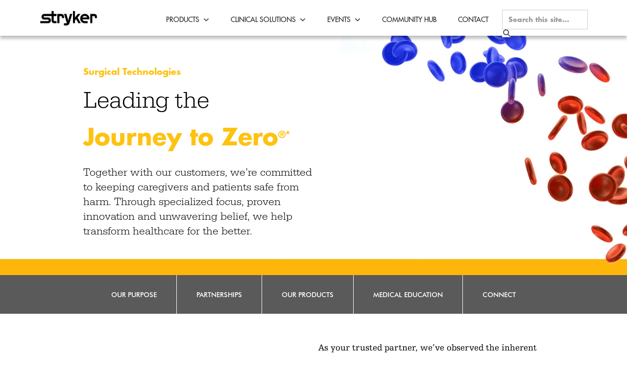

--- FILE ---
content_type: text/html; charset=utf-8
request_url: https://www.safeor.com/?utm_source=ddm+-+Beckers&utm_medium=enewsletter&utm_campaign=Industry+Media
body_size: 12407
content:
<!DOCTYPE html><!-- Last Published: Fri Jan 23 2026 17:39:45 GMT+0000 (Coordinated Universal Time) --><html data-wf-domain="www.safeor.com" data-wf-page="68f7ebe3acf114710a9bc7d2" data-wf-site="65d679c85af2f7ac521bf276" lang="en"><head><meta charset="utf-8"/><title>Stryker Surgical Technologies – Journey to Zero</title><meta content="Stryker Surgical Technologies – Journey to Zero" property="og:title"/><meta content="Stryker Surgical Technologies – Journey to Zero" property="twitter:title"/><meta content="width=device-width, initial-scale=1" name="viewport"/><meta content="k52pWtJju53AJ5amFC7hWHhqYOXSR9Bw43aTkM2CNgA" name="google-site-verification"/><meta content="noindex" name="robots"/><link href="https://cdn.prod.website-files.com/65d679c85af2f7ac521bf276/css/stryker.shared.ef7e8f995.min.css" rel="stylesheet" type="text/css" integrity="sha384-736PmVf7fS8wFkRelkKsDAjK6XFXghFSdCMf5kBt9q9Gz8EbkFLPLwF2TdLLNanu" crossorigin="anonymous"/><script type="text/javascript">!function(o,c){var n=c.documentElement,t=" w-mod-";n.className+=t+"js",("ontouchstart"in o||o.DocumentTouch&&c instanceof DocumentTouch)&&(n.className+=t+"touch")}(window,document);</script><link href="https://cdn.prod.website-files.com/65d679c85af2f7ac521bf276/65d679c85af2f7ac521bf2f8_favicon-32x32.png" rel="shortcut icon" type="image/x-icon"/><link href="https://cdn.prod.website-files.com/65d679c85af2f7ac521bf276/65d679c85af2f7ac521bf317_apple-touch-icon-180x180.png" rel="apple-touch-icon"/><link href="https://www.safeor.com" rel="canonical"/><script type="text/javascript">!function(f,b,e,v,n,t,s){if(f.fbq)return;n=f.fbq=function(){n.callMethod?n.callMethod.apply(n,arguments):n.queue.push(arguments)};if(!f._fbq)f._fbq=n;n.push=n;n.loaded=!0;n.version='2.0';n.agent='plwebflow';n.queue=[];t=b.createElement(e);t.async=!0;t.src=v;s=b.getElementsByTagName(e)[0];s.parentNode.insertBefore(t,s)}(window,document,'script','https://connect.facebook.net/en_US/fbevents.js');fbq('init', '481567040446596');fbq('track', 'PageView');</script><!-- <script type="text/javascript" src="https://app.termly.io/resource-blocker/4dba0fc6-7048-4c80-90f9-38ab03070289?autoBlock=off"></script>
-->

<script>(function(w,d,s,l,i){w[l]=w[l]||[];w[l].push({'gtm.start':new Date().getTime(),event:'gtm.js'});var f=d.getElementsByTagName(s)[0],j=d.createElement(s),dl=l!='dataLayer'?'&l='+l:'';j.async=true;j.src='https://www.googletagmanager.com/gtm.js?id='+i+dl;f.parentNode.insertBefore(j,f);})(window,document,'script','dataLayer','GTM-K6WZH3H');</script>

<!-- Swiper -->
<script src="https://unpkg.com/swiper/swiper-bundle.min.js"></script>

<style>
  .wf-section {
   overflow-y:hidden; 
  }
  
  
body {
  -webkit-font-smoothing: antialiased;
  -moz-osx-font-smoothing: grayscale;
}

.warning {
  border-color: red;
}
  
.triangle {
  -webkit-filter: drop-shadow(1px 7px 4px rgba(0,0,0,.15));
  filter: drop-shadow(1px 7px 4px rgba(0,0,0,.15));
}  

.w-round { display: flex; height: auto; }
.w-slider-dot {
  display: flex;
  flex: 1;
  border-radius: 0 !important;
  margin: 0 4px 0 0;
  height: 8px;
  background-color: #ABAFAE;
}

.w-slider-dot.w-active {
  background-color: #fec210;
}

.w-slider-dot:last-child {
  margin: 0;
}

.hero_overlay, .hero_bg-vid {
  pointer-events: none;
}
  
.copy-link {
  width: 290px;
  white-space: nowrap;
  overflow: hidden;
  text-overflow: ellipsis;
}

.bg-yellow-section {
  z-index: -1;
}
  
.swiper-button-next:after {
  content : url(https://cdn.prod.website-files.com/5f20219b92185077e1a82dfd/618e94f672baf15526e3d074_5f95353bff93915677e7e8ec_Slider-Right-new.png) !important;
  width: 50px;
  height: 50px;
}

.swiper-button-prev:after {
  content : url(https://cdn.prod.website-files.com/5f20219b92185077e1a82dfd/618e94f62c33926d6c239e09_5f953539632fcade85a7ef94_Slider-Left-new.png) !important;
  width: 50px;
  height: 50px;
}
  
 .swiper-button-next, .swiper-button-prev {
    -webkit-tap-highlight-color: transparent;
    -webkit-touch-callout: none;
    -webkit-user-select: none;
    -khtml-user-select: none;
    -moz-user-select: none;
    -ms-user-select: none;
    user-select: none;
}
.swiper-button-next:focus, .swiper-button-prev:focus {
    outline: none !important;
}
  
</style>



<style>
.text_dropdown_second {
  color: black;
}

.arrow-right_icon {
  color: #4a5568;
}

/* Opened state */
.w-dropdown-toggle.w--open .text_dropdown_second {
  color: #b67318;
}

.w-dropdown-toggle.w--open .arrow-right_icon {
  color: #b67318;
}
</style><style>
/* out commitment... */
.w-col-6.percent-45 {
  width: 45%;
  }
.w-col-6.percent-55 {
  width: 55%;
  }
  
@media screen and (max-width: 767px) {
.w-col-6.percent-45,
.w-col-6.percent-55 {
  width: 100% !important;
  }
}





/* products... */
.product-grid-name strong {
	font-size: 24px;
  }





/* connect... */
.w-row {
}
</style></head><body><div class="nav-wrapper div-block-93 div-block-94"><div data-collapse="medium" data-animation="default" data-duration="400" data-doc-height="1" data-easing="ease" data-easing2="ease" role="banner" class="navbar-new w-nav"><div class="container-900 w-container"><div class="nav-items"><a href="/" aria-current="page" class="brand-new w-nav-brand w--current"><img src="https://cdn.prod.website-files.com/65d679c85af2f7ac521bf276/65d679c85af2f7ac521bf2a2_stryker-logo.svg" width="150" alt="" class="stryker-logo"/></a><nav role="navigation" class="nav-menu-new w-nav-menu"><form action="/search" class="search-wrap mobile w-form"><input class="search-input w-input" maxlength="256" name="query" placeholder="Search this site…" type="search" id="search" required=""/><input type="submit" id="search-btn" class="search-btn w-button" value="Search"/><img src="https://cdn.prod.website-files.com/65d679c85af2f7ac521bf276/65d679c85af2f7ac521bf2df_search.svg" id="search-icon" alt="" class="search-icon"/></form><div class="nav-icon-link-wrap"><a href="/old-home" class="nav-link new home w-nav-link">Home</a></div><div class="nav-icon-link-wrap"><div data-w-id="fe4aea1c-8b0e-8342-b4ea-c8694d47c173" class="nav-link nav-dropdown products"><div>PRODUCTS</div><img src="https://cdn.prod.website-files.com/65d679c85af2f7ac521bf276/65d679c85af2f7ac521bf2c5_arrow-down.svg" data-w-id="fe4aea1c-8b0e-8342-b4ea-c8694d47c176" alt="" class="arrow-down-icon"/></div><div data-hover="false" data-delay="0" class="dropdown mobile w-dropdown"><div class="dropdown_toggle_m w-dropdown-toggle"><div class="txt_special_color">products</div><div class="mobile_arrow w-embed"><svg width="100%" viewBox="0 0 16 9" fill="none" xmlns="http://www.w3.org/2000/svg">
<path d="M15 1L8 8L1 1" stroke="currentColor" stroke-width="2" stroke-linecap="round" stroke-linejoin="round"/>
</svg></div></div><nav class="dropdown-list mh4000 w-dropdown-list"><div class="sub-link-text-mobile">Waste Management</div><a href="/products/neptune" class="mobile-menu-link">Neptune 3</a><div class="sub-link-text-mobile">Low Fluid Waste Management</div><a href="/products/neptune-s" class="mobile-menu-link">Neptune S</a><div class="sub-link-text-mobile">Smoke Evacuation </div><a href="/products/neptune" class="mobile-menu-link">Neptune 3</a><a href="/products/smokeevacuation" class="mobile-menu-link">Safeair</a><a href="/products/photonblade-3-se" class="mobile-menu-link">Photonblade SE</a><div class="sub-link-text-mobile">Sponge Management</div><a href="/products/surgicount-triton" class="mobile-menu-link">Surgicount+ integrated with triton</a><div class="sub-link-text-mobile">Quantitative Blood Loss</div><a href="/products/surgicount-triton" class="mobile-menu-link">Surgicount+ integrated with triton</a><div class="sub-link-text-mobile">Airway Management</div><a href="/products/procedural-oxygen-mask" class="mobile-menu-link">Procedural oxygen mask</a><div class="sub-link-text-mobile">Pharmaceutical Waste Management</div><a href="/products/cactus" class="mobile-menu-link">Cactus</a><div class="spacer sml"></div></nav></div></div><div class="nav-icon-link-wrap"><div data-w-id="5e0cd61c-d3e7-37a6-13e4-839b1c2b9975" class="nav-link nav-dropdown solutions"><div> clinical solutions</div><img src="https://cdn.prod.website-files.com/65d679c85af2f7ac521bf276/65d679c85af2f7ac521bf2c5_arrow-down.svg" data-w-id="5e0cd61c-d3e7-37a6-13e4-839b1c2b9978" alt="" class="arrow-down-icon"/></div><div data-hover="false" data-delay="0" class="dropdown mobile w-dropdown"><div class="dropdown_toggle_m w-dropdown-toggle"><div class="txt_special_color">CLINICAL SOLUTIONS</div><div class="mobile_arrow w-embed"><svg width="100%" viewBox="0 0 16 9" fill="none" xmlns="http://www.w3.org/2000/svg">
<path d="M15 1L8 8L1 1" stroke="currentColor" stroke-width="2" stroke-linecap="round" stroke-linejoin="round"/>
</svg></div></div><nav class="dropdown-list mh4000 w-dropdown-list"><div class="sub-link-text-mobile">Operating Room</div><a href="/products/neptune" class="mobile-menu-link">Neptune 3</a><a href="/products/smokeevacuation" class="mobile-menu-link">Safeair</a><a href="/products/surgicount-triton" class="mobile-menu-link">Surgicount+ integrated with triton</a><a href="/products/photonblade-3-se" class="mobile-menu-link">Photonblade 3 SE</a><div class="sub-link-text-mobile">Labor &amp; Delivery</div><a href="/products/surgicount-triton" class="mobile-menu-link">Surgicount+ integrated with triton</a><div class="sub-link-text-mobile">Gastroenterology</div><a href="/products/neptune-s" class="mobile-menu-link">Neptune S</a><a href="/products/procedural-oxygen-mask" class="mobile-menu-link">Procedural oxygen mask</a><div class="spacer sml"></div></nav></div></div><div class="nav-icon-link-wrap"><div data-hover="false" data-delay="0" class="dropdown mobile w-dropdown"><div class="dropdown_toggle_m w-dropdown-toggle"><div class="txt_special_color">events</div><div class="mobile_arrow w-embed"><svg width="100%" viewBox="0 0 16 9" fill="none" xmlns="http://www.w3.org/2000/svg">
<path d="M15 1L8 8L1 1" stroke="currentColor" stroke-width="2" stroke-linecap="round" stroke-linejoin="round"/>
</svg></div></div><nav class="dropdown-list w-dropdown-list"><a href="/events" class="mobile-menu-link w-dropdown-link">All events</a><a href="/mobile-experience" class="mobile-menu-link w-dropdown-link">Mobile experience</a></nav></div><div data-w-id="a68d5986-8423-6e71-d005-1d6c8cfbac0d" class="nav-link nav-dropdown events"><div class="text-block-56">Events</div><img src="https://cdn.prod.website-files.com/65d679c85af2f7ac521bf276/65d679c85af2f7ac521bf2c5_arrow-down.svg" data-w-id="a68d5986-8423-6e71-d005-1d6c8cfbac10" alt="" class="arrow-down-icon"/></div><div data-w-id="15d8c1f6-ee1c-ce1d-596d-f28c60b854c2" class="event-sub-navigation"><a href="/events" class="sub-link-text">All Events</a><a href="/mobile-experience" class="sub-link-text">mobile experience</a></div></div><div class="nav-icon-link-wrap"><a href="/community-hub" class="nav-link new w-nav-link">Community Hub</a><div data-w-id="6a7be7be-a95e-8544-202a-c33dfbb2bb97" class="nav-link nav-dropdown safety-huddle"><div>safety huddle</div><img src="https://cdn.prod.website-files.com/65d679c85af2f7ac521bf276/65d679c85af2f7ac521bf2c5_arrow-down.svg" data-w-id="6a7be7be-a95e-8544-202a-c33dfbb2bb9a" alt="" class="arrow-down-icon"/></div><div data-hover="false" data-delay="0" class="dropdown-hub-mobile w-dropdown"><div class="dropdown_toggle_m w-dropdown-toggle"><div class="txt_special_color">Safety huddle</div><div class="mobile_arrow w-embed"><svg width="100%" viewBox="0 0 16 9" fill="none" xmlns="http://www.w3.org/2000/svg">
<path d="M15 1L8 8L1 1" stroke="currentColor" stroke-width="2" stroke-linecap="round" stroke-linejoin="round"/>
</svg></div></div><nav class="dropdown-list w-dropdown-list"><a href="https://library.safeor.com" target="_blank" class="mobile-menu-link w-dropdown-link">resource library</a><a href="/community-hub" class="mobile-menu-link w-dropdown-link">COMMUNITY</a><a href="#" class="mobile-menu-link hidden w-dropdown-link">trending topics</a><a href="#" class="mobile-menu-link hidden w-dropdown-link">share your story</a><a href="/community-featured-question" class="mobile-menu-link hidden w-dropdown-link">featured question</a></nav></div></div><div class="nav-icon-link-wrap"><a href="/contact" class="nav-link new w-nav-link">Contact</a></div><form action="/search" class="search-wrap w-form"><input class="search-input w-input" maxlength="256" name="query" placeholder="Search this site…" type="search" id="search" required=""/><input type="submit" id="search-btn" class="search-btn w-button" value="Search"/><img src="https://cdn.prod.website-files.com/65d679c85af2f7ac521bf276/65d679c85af2f7ac521bf2df_search.svg" id="search-icon" alt="" class="search-icon"/></form></nav><div class="menu-button new w-nav-button"><div class="w-icon-nav-menu"></div></div></div></div></div><div data-w-id="cf58627a-eb80-0173-6654-b559198e2acf" class="products-sub-navigation"><div class="container no-padding"><div class="flex-wrap justify-left_n"><div class="flex2col align-stretch _1col-full-width"><div class="sub-links-wrap full-width"><div class="div-block-85"><div data-hover="true" data-delay="0" class="dropdown_second w-dropdown"><div class="dropdown_toogle_second w-dropdown-toggle"><div class="dropdown_toggle_second_child"><div class="text_dropdown_second">Waste Management</div><div class="arrow-right_icon w-embed"><svg width="100%" viewBox="0 0 9 16" fill="none" xmlns="http://www.w3.org/2000/svg">
<path d="M1 1L8 8L1 15" stroke="currentColor" stroke-width="2" stroke-linecap="round" stroke-linejoin="round"/>
</svg></div></div></div><nav class="dropdown_list_second w-dropdown-list"><a href="/products/neptune" class="dropdown_second_link">Neptune 3</a></nav></div><div data-hover="true" data-delay="0" class="dropdown_second w-dropdown"><div class="dropdown_toogle_second w-dropdown-toggle"><div class="dropdown_toggle_second_child"><div class="text_dropdown_second">Low Fluid Waste  Management</div><div class="arrow-right_icon w-embed"><svg width="100%" viewBox="0 0 9 16" fill="none" xmlns="http://www.w3.org/2000/svg">
<path d="M1 1L8 8L1 15" stroke="currentColor" stroke-width="2" stroke-linecap="round" stroke-linejoin="round"/>
</svg></div></div></div><nav class="dropdown_list_second w-dropdown-list"><a href="/products/neptune-s" class="dropdown_second_link">Neptune S</a></nav></div><div data-hover="true" data-delay="0" class="dropdown_second w-dropdown"><div class="dropdown_toogle_second w-dropdown-toggle"><div class="dropdown_toggle_second_child"><div class="text_dropdown_second">Smoke Evacuation</div><div class="arrow-right_icon w-embed"><svg width="100%" viewBox="0 0 9 16" fill="none" xmlns="http://www.w3.org/2000/svg">
<path d="M1 1L8 8L1 15" stroke="currentColor" stroke-width="2" stroke-linecap="round" stroke-linejoin="round"/>
</svg></div></div></div><nav class="dropdown_list_second w-dropdown-list"><a href="/products/neptune" class="dropdown_second_link">Neptune 3</a><a href="/products/smokeevacuation" class="dropdown_second_link">Safeair</a><a href="/products/photonblade-3-se" class="dropdown_second_link">Photonblade 3 SE</a></nav></div><div data-hover="true" data-delay="0" class="dropdown_second w-dropdown"><div class="dropdown_toogle_second w-dropdown-toggle"><div class="dropdown_toggle_second_child"><div class="text_dropdown_second">Sponge Management</div><div class="arrow-right_icon w-embed"><svg width="100%" viewBox="0 0 9 16" fill="none" xmlns="http://www.w3.org/2000/svg">
<path d="M1 1L8 8L1 15" stroke="currentColor" stroke-width="2" stroke-linecap="round" stroke-linejoin="round"/>
</svg></div></div></div><nav class="dropdown_list_second w-dropdown-list"><a href="/products/surgicount-triton" class="dropdown_second_link">Surgicount+ integrated with triton</a></nav></div><div data-hover="true" data-delay="0" class="dropdown_second w-dropdown"><div class="dropdown_toogle_second w-dropdown-toggle"><div class="dropdown_toggle_second_child"><div class="text_dropdown_second">Quantitative <br/>Blood Loss</div><div class="arrow-right_icon w-embed"><svg width="100%" viewBox="0 0 9 16" fill="none" xmlns="http://www.w3.org/2000/svg">
<path d="M1 1L8 8L1 15" stroke="currentColor" stroke-width="2" stroke-linecap="round" stroke-linejoin="round"/>
</svg></div></div></div><nav class="dropdown_list_second w-dropdown-list"><a href="/products/surgicount-triton" class="dropdown_second_link">Surgicount+ integrated with triton</a></nav></div><div data-hover="true" data-delay="0" class="dropdown_second w-dropdown"><div class="dropdown_toogle_second w-dropdown-toggle"><div class="dropdown_toggle_second_child"><div class="text_dropdown_second">Airway Management</div><div class="arrow-right_icon w-embed"><svg width="100%" viewBox="0 0 9 16" fill="none" xmlns="http://www.w3.org/2000/svg">
<path d="M1 1L8 8L1 15" stroke="currentColor" stroke-width="2" stroke-linecap="round" stroke-linejoin="round"/>
</svg></div></div></div><nav class="dropdown_list_second w-dropdown-list"><a href="/products/procedural-oxygen-mask" class="dropdown_second_link">Procedural oxygen mask</a></nav></div><div data-hover="true" data-delay="0" class="dropdown_second w-dropdown"><div class="dropdown_toogle_second w-dropdown-toggle"><div class="dropdown_toggle_second_child"><div class="text_dropdown_second">Pharmaceutical Waste  Management</div><div class="arrow-right_icon w-embed"><svg width="100%" viewBox="0 0 9 16" fill="none" xmlns="http://www.w3.org/2000/svg">
<path d="M1 1L8 8L1 15" stroke="currentColor" stroke-width="2" stroke-linecap="round" stroke-linejoin="round"/>
</svg></div></div></div><nav class="dropdown_list_second w-dropdown-list"><a href="/products/cactus" class="dropdown_second_link">Cactus</a></nav></div></div></div></div></div></div></div><div data-w-id="09c3bbdc-b834-5062-11cf-587b62ab254f" class="solutions-sub-navigation"><div class="container no-padding"><div class="flex-wrap justify-left_n"><div class="flex2col align-stretch _1col-full-width"><div class="sub-links-wrap full-width"><div class="div-block-85"><div data-hover="true" data-delay="0" class="dropdown_second w-dropdown"><div class="dropdown_toogle_second w-dropdown-toggle"><div class="dropdown_toggle_second_child"><div class="text_dropdown_second">Operating Room</div><div class="arrow-right_icon w-embed"><svg width="100%" viewBox="0 0 9 16" fill="none" xmlns="http://www.w3.org/2000/svg">
<path d="M1 1L8 8L1 15" stroke="currentColor" stroke-width="2" stroke-linecap="round" stroke-linejoin="round"/>
</svg></div></div></div><nav class="dropdown_list_second w-dropdown-list"><a href="/products/neptune" class="dropdown_second_link">Neptune 3</a><a href="/products/smokeevacuation" class="dropdown_second_link">Safeair</a><a href="/products/surgicount-triton" class="dropdown_second_link">Surgicount+ integrated with triton</a><a href="/products/photonblade-3-se" class="dropdown_second_link">Photonblade 3 SE</a></nav></div><div data-hover="true" data-delay="0" class="dropdown_second w-dropdown"><div class="dropdown_toogle_second w-dropdown-toggle"><div class="dropdown_toggle_second_child"><div class="text_dropdown_second">Labor &amp; Delivery </div><div class="arrow-right_icon w-embed"><svg width="100%" viewBox="0 0 9 16" fill="none" xmlns="http://www.w3.org/2000/svg">
<path d="M1 1L8 8L1 15" stroke="currentColor" stroke-width="2" stroke-linecap="round" stroke-linejoin="round"/>
</svg></div></div></div><nav class="dropdown_list_second w-dropdown-list"><a href="/products/surgicount-triton" class="dropdown_second_link">Surgicount+ integrated with triton</a></nav></div><div data-hover="true" data-delay="0" class="dropdown_second w-dropdown"><div class="dropdown_toogle_second w-dropdown-toggle"><div class="dropdown_toggle_second_child"><div class="text_dropdown_second">Gastroenterology</div><div class="arrow-right_icon w-embed"><svg width="100%" viewBox="0 0 9 16" fill="none" xmlns="http://www.w3.org/2000/svg">
<path d="M1 1L8 8L1 15" stroke="currentColor" stroke-width="2" stroke-linecap="round" stroke-linejoin="round"/>
</svg></div></div></div><nav class="dropdown_list_second w-dropdown-list"><a href="/products/neptune-s" class="dropdown_second_link">Neptune S</a><a href="/products/procedural-oxygen-mask" class="dropdown_second_link">Procedural oxygen mask</a></nav></div></div><div class="spacer"></div></div></div></div></div></div><div data-w-id="a79c4302-ef56-bb3d-1138-caccdf94dd05" class="events-sub-navigation"><div class="container no-padding"><div class="flex-wrap justify-left"><div class="flex2col"><div class="sub-links-wrap"><a href="/events" class="sub-link-text">All Events</a><a href="/mobile-experience" class="sub-link-text">mobile experience</a></div></div><div class="flex2col"><div class="sub-links-wrap hide"></div></div></div></div></div></div><section class="intro"><div class="w-layout-blockcontainer page-width w-container"><div class="w-layout-blockcontainer container-918 w-container"><div class="text-yellow">Surgical Technologies</div><h1 class="heading-60"><em class="egyptienne black">Leading the</em><br/>Journey to Zero<sup class="superscript">®*</sup></h1><p class="paragraph-56 egyptienne">Together with our customers, we’re committed to keeping caregivers and patients safe from harm. Through specialized focus, proven innovation and unwavering belief, we help transform healthcare for the better.</p></div></div><div data-poster-url="https://cdn.prod.website-files.com/65d679c85af2f7ac521bf276%2F68f9185420e386f0504641f6_hero%20bg%20video%20-home%20081125-poster-00001.jpg" data-video-urls="https://cdn.prod.website-files.com/65d679c85af2f7ac521bf276%2F68f9185420e386f0504641f6_hero%20bg%20video%20-home%20081125-transcode.mp4,https://cdn.prod.website-files.com/65d679c85af2f7ac521bf276%2F68f9185420e386f0504641f6_hero%20bg%20video%20-home%20081125-transcode.webm" data-autoplay="true" data-loop="true" data-wf-ignore="true" class="background-video-3 w-background-video w-background-video-atom"><video id="b0b021fd-43f3-3c72-fb58-915008bb93ab-video" autoplay="" loop="" style="background-image:url(&quot;https://cdn.prod.website-files.com/65d679c85af2f7ac521bf276%2F68f9185420e386f0504641f6_hero%20bg%20video%20-home%20081125-poster-00001.jpg&quot;)" muted="" playsinline="" data-wf-ignore="true" data-object-fit="cover"><source src="https://cdn.prod.website-files.com/65d679c85af2f7ac521bf276%2F68f9185420e386f0504641f6_hero%20bg%20video%20-home%20081125-transcode.mp4" data-wf-ignore="true"/><source src="https://cdn.prod.website-files.com/65d679c85af2f7ac521bf276%2F68f9185420e386f0504641f6_hero%20bg%20video%20-home%20081125-transcode.webm" data-wf-ignore="true"/></video></div></section><section class="page-navigation"><ul role="list" class="in-page-navigation"><li class="in-page-navigation-item"><a href="#our-purpose" class="navigation-item">Our Purpose</a></li><li class="in-page-navigation-item"><a href="#partnerships" class="navigation-item">Partnerships</a></li><li class="in-page-navigation-item"><a href="#our-products" class="navigation-item">Our Products</a></li><li class="in-page-navigation-item"><a href="#medical-education" class="navigation-item">Medical Education</a></li><li class="in-page-navigation-item last"><a href="#connect" class="navigation-item">Connect</a></li></ul></section><section id="our-purpose" class="section-51"><div class="w-layout-blockcontainer page-width w-container"><div class="w-row"><div class="w-col w-col-6"><h2 class="heading-53">Our purpose</h2><p class="paragraph-56 subhead egyptienne">As you advocate for patients, we advocate for you.</p></div><div class="w-col w-col-6"><p class="paragraph-56">As your trusted partner, we’ve observed the inherent risks you encounter in the operating room, labor &amp; delivery and GI suite. Despite the challenges, you remain committed to the pledge you’ve taken—to devote yourself to the well-being of others.<br/>‍<br/>At Stryker’s Surgical Technologies, we believe in a future that&#x27;s safer for caregivers and patients. We drive change by thinking differently and constantly innovating to meet your needs. <br/>‍<br/><strong>Wherever you are on the Journey to Zero, the impossible becomes possible together.</strong></p></div></div><div class="w-layout-blockcontainer w-container"><div class="divider-rule"></div><h3 class="heading-54"><strong class="bold-text-18">Our Goal is Zero*</strong></h3><div id="w-node-f66bda17-67da-1908-bf49-e7a30e32846c-0a9bc7d2" class="w-layout-layout wf-layout-layout"><div class="w-layout-cell"><img src="https://cdn.prod.website-files.com/65d679c85af2f7ac521bf276/68f8ecd244eb833b6be69a06_zero-splash%20-circle.png" loading="lazy" alt=""/><div class="text-block-58">Zero splashes and spills</div></div><div class="w-layout-cell"><img src="https://cdn.prod.website-files.com/65d679c85af2f7ac521bf276/68f8ecd233d7e6afc9486af1_zero-smoke%20-circle.png" loading="lazy" alt=""/><div class="text-block-58">Zero surgical smoke</div></div><div class="w-layout-cell"><img src="https://cdn.prod.website-files.com/65d679c85af2f7ac521bf276/68f8ecd2160f8c07a8afbb92_zero-polyps%20-circle.png" loading="lazy" alt=""/><div class="text-block-58">Zero lost polyps**</div></div><div class="w-layout-cell"><img src="https://cdn.prod.website-files.com/65d679c85af2f7ac521bf276/68f8ecd24e7c6ad6e1e257d5_zero-maternal%20-circle.png" loading="lazy" alt=""/><div class="text-block-58">Zero maternal harm</div></div><div class="w-layout-cell"><img src="https://cdn.prod.website-files.com/65d679c85af2f7ac521bf276/68f8ecd3a2b94d444de49314_zero-sponges%20-circle.png" loading="lazy" alt=""/><div class="text-block-58">Zero retained sponges</div></div><div class="w-layout-cell"><img src="https://cdn.prod.website-files.com/65d679c85af2f7ac521bf276/68f8ecd2c48099b4755895ab_zero-hypoxic%20-circle.png" loading="lazy" alt=""/><div class="text-block-58">Zero hypoxic injuries***</div></div></div></div></div></section><section id="partnerships"><div class="w-layout-blockcontainer page-width w-container"><div class="divider-rule"></div><h3 class="heading-55">Our commitment to nurse development</h3><div class="columns-19 w-row"><div class="column-61 percent-45 w-col w-col-6"><p class="paragraph-56">We’re proud to stand alongside nurses by investing in their continued growth and development through education and engagement. We support the education of thousands of healthcare professionals through events held across the country and proudly sponsor educational grants and scholarships. These efforts reflect our deep appreciation for the vital role nurses play in healthcare, and we remain committed to empowering them through meaningful opportunities in the future.</p><img src="https://cdn.prod.website-files.com/65d679c85af2f7ac521bf276/68f8e7b0b68fdc08e98e96d3_AWHONN%20-logo.png" loading="lazy" width="180" height="Auto" alt=""/><img src="https://cdn.prod.website-files.com/65d679c85af2f7ac521bf276/68f8e7b01eabf93375cf1b27_AORN%20Excellence%20award%20-logo.jpg" loading="lazy" width="140" height="Auto" alt="" srcset="https://cdn.prod.website-files.com/65d679c85af2f7ac521bf276/68f8e7b01eabf93375cf1b27_AORN%20Excellence%20award%20-logo-p-500.jpg 500w, https://cdn.prod.website-files.com/65d679c85af2f7ac521bf276/68f8e7b01eabf93375cf1b27_AORN%20Excellence%20award%20-logo.jpg 800w" sizes="140px"/></div><div class="column-62 percent-55 w-col w-col-6"><h4 class="heading-59">2025 highlights</h4><ul role="list" class="list-6"><li class="list-item-6"><strong class="bold-text-13">55 mobile experience stops</strong></li><li class="list-item-6"><strong class="bold-text-13">240 regional sales rep led events hosted</strong></li><li class="list-item-6"><strong class="bold-text-13">60 AORN Expo 2025 grant recipients</strong></li><li class="list-item-6"><strong class="bold-text-13">Participation in 10 national trade show events</strong></li><li class="list-item-6"><strong class="bold-text-13">Thousands of healthcare professionals educated</strong></li><li class="list-item-6"><strong class="bold-text-13">AORN RSI Center of Excellence program sponsor</strong></li><li class="list-item-6"><strong class="bold-text-13">AWHONN Obstetric Patient Safety Scholarships contributor</strong></li><li class="list-item-6"><strong class="bold-text-13">Event sponsor of AWHONN on Capitol Hill Conference</strong></li><li class="list-item-6"><strong class="bold-text-13">AWHONN Visionary Strategic Alliance Member</strong></li></ul></div></div></div><div class="div-block-96"><div class="w-layout-blockcontainer page-width w-container"><h3 class="heading-56">Surgical Technologies: empowering nurses through education</h3><div class="w-row"><div class="w-col w-col-6"><div class="rich-text-block-19 w-richtext"><p class="paragraph-58">“I deeply appreciate Stryker’s commitment to advancing surgical education. This experience will not only enhance my current work but also inspire research directions that contribute to improving surgical environments for healthcare professionals and patients alike.”</p><p>‍<strong class="bold-text-16">– Adriane C. </strong></p></div></div><div class="w-col w-col-6"><div class="rich-text-block-19 w-richtext"><p class="paragraph-57">“This opportunity to continue my academic journey in my career that I love so much is incredibly important to me. I look forward to bringing back educational teachings specific to my hospital ORs. Your contribution has not only significantly impacted my ability to attend, but to also succeed.”<br/><strong>‍</strong><strong class="bold-text-15">– Kim M.</strong></p></div></div></div></div></div></section><section id="our-products" class="section-52"><div class="w-layout-blockcontainer page-width w-container"><h2 class="heading-53">Our products</h2><div id="w-node-_1b892d52-b43a-d40c-3ddb-eb37d5313188-0a9bc7d2" class="w-layout-layout product-grid wf-layout-layout"><div class="w-layout-cell"><a href="/products/smokeevacuation" class="product-grid-link w-inline-block"><img src="https://cdn.prod.website-files.com/65d679c85af2f7ac521bf276/68f8ef2b799c9842a1d94859_product-grid-image--SafeAir.png" loading="lazy" sizes="(max-width: 745px) 100vw, 745px, 239.7578125px" srcset="https://cdn.prod.website-files.com/65d679c85af2f7ac521bf276/68f8ef2b799c9842a1d94859_product-grid-image--SafeAir-p-500.png 500w, https://cdn.prod.website-files.com/65d679c85af2f7ac521bf276/68f8ef2b799c9842a1d94859_product-grid-image--SafeAir.png 745w" alt="" class="product-grid-image"/><div class="product-grid-name"><strong>SafeAir</strong> smoke evacuation</div></a></div><div class="w-layout-cell"><a href="/products/surgicount-triton" class="product-grid-link w-inline-block"><img src="https://cdn.prod.website-files.com/65d679c85af2f7ac521bf276/68f8ef2b4661a83b2109ccb4_product-grid-image--SurgiCount.png" loading="lazy" sizes="(max-width: 745px) 100vw, 745px, 239.875px" srcset="https://cdn.prod.website-files.com/65d679c85af2f7ac521bf276/68f8ef2b4661a83b2109ccb4_product-grid-image--SurgiCount-p-500.png 500w, https://cdn.prod.website-files.com/65d679c85af2f7ac521bf276/68f8ef2b4661a83b2109ccb4_product-grid-image--SurgiCount.png 745w" alt="" class="product-grid-image"/><div class="product-grid-name"><strong>SurgiCount+ powered by Triton</strong> sponge and QBL management</div></a></div><div class="w-layout-cell"><a href="/products/neptune-s" class="product-grid-link w-inline-block"><img src="https://cdn.prod.website-files.com/65d679c85af2f7ac521bf276/68f8ef2b7332cf82e0692e14_product-grid-image--NeptuneS.png" loading="lazy" sizes="(max-width: 745px) 100vw, 745px, 239.875px" srcset="https://cdn.prod.website-files.com/65d679c85af2f7ac521bf276/68f8ef2b7332cf82e0692e14_product-grid-image--NeptuneS-p-500.png 500w, https://cdn.prod.website-files.com/65d679c85af2f7ac521bf276/68f8ef2b7332cf82e0692e14_product-grid-image--NeptuneS.png 745w" alt="" class="product-grid-image"/><div class="product-grid-name"><strong>Neptune S</strong> waste management system and Smart Docking Station</div></a></div><div class="w-layout-cell"><a href="/products/photonblade-3-se" class="product-grid-link w-inline-block"><img src="https://cdn.prod.website-files.com/65d679c85af2f7ac521bf276/68f8ef2b062e9ca6e6991e49_product-grid-image--PhotonBlade3.png" loading="lazy" sizes="100vw" srcset="https://cdn.prod.website-files.com/65d679c85af2f7ac521bf276/68f8ef2b062e9ca6e6991e49_product-grid-image--PhotonBlade3-p-500.png 500w, https://cdn.prod.website-files.com/65d679c85af2f7ac521bf276/68f8ef2b062e9ca6e6991e49_product-grid-image--PhotonBlade3.png 745w" alt="" class="product-grid-image"/><div class="product-grid-name"><strong>PhotonBlade</strong> advanced monopolar energy</div></a></div><div class="w-layout-cell"><a href="/products/neptune" class="product-grid-link w-inline-block"><img src="https://cdn.prod.website-files.com/65d679c85af2f7ac521bf276/68f8ef2b36288b35f32793bc_product-grid-image--Neptune3.png" loading="lazy" sizes="100vw" srcset="https://cdn.prod.website-files.com/65d679c85af2f7ac521bf276/68f8ef2b36288b35f32793bc_product-grid-image--Neptune3-p-500.png 500w, https://cdn.prod.website-files.com/65d679c85af2f7ac521bf276/68f8ef2b36288b35f32793bc_product-grid-image--Neptune3.png 745w" alt="" class="product-grid-image"/><div class="product-grid-name"><strong>Neptune 3</strong> waste management system and Smart Docking Station</div></a></div><div class="w-layout-cell"><a href="/products/procedural-oxygen-mask" class="product-grid-link w-inline-block"><img src="https://cdn.prod.website-files.com/65d679c85af2f7ac521bf276/68f8ef2bd0d83e40c8688d36_product-grid-image--POM.png" loading="lazy" sizes="100vw" srcset="https://cdn.prod.website-files.com/65d679c85af2f7ac521bf276/68f8ef2bd0d83e40c8688d36_product-grid-image--POM-p-500.png 500w, https://cdn.prod.website-files.com/65d679c85af2f7ac521bf276/68f8ef2bd0d83e40c8688d36_product-grid-image--POM.png 745w" alt="" class="product-grid-image"/><div class="product-grid-name"><strong>POM</strong> Procedural Oxygen Mask</div></a></div></div></div></section><section id="medical-education" class="section-49"><div class="w-layout-blockcontainer page-width w-container"><h2 class="heading-58">Medical Education</h2><div id="w-node-fad02523-ca4e-e6b9-16f8-907da47e853f-0a9bc7d2" class="w-layout-layout quick-stack wf-layout-layout"><div class="w-layout-cell"><img src="https://cdn.prod.website-files.com/65d679c85af2f7ac521bf276/68f8f1f8038106d5327b1cf9_MobileLab.png" loading="lazy" sizes="100vw" srcset="https://cdn.prod.website-files.com/65d679c85af2f7ac521bf276/68f8f1f8038106d5327b1cf9_MobileLab-p-500.png 500w, https://cdn.prod.website-files.com/65d679c85af2f7ac521bf276/68f8f1f8038106d5327b1cf9_MobileLab-p-800.png 800w, https://cdn.prod.website-files.com/65d679c85af2f7ac521bf276/68f8f1f8038106d5327b1cf9_MobileLab.png 1056w" alt=""/></div><div class="w-layout-cell"><div class="rich-text-block-19 w-richtext"><p><strong class="bold-text-19">Education is a vital step in the Journey to Zero harm. </strong></p><p class="paragraph-59">From our Mobile Experience Lab to a wide range of digital resources, we cultivate a collaborative learning community—spanning specialties and learning styles—designed to equip you with insights, knowledge and techniques that help to build confidence and elevate standards of care.</p></div><a href="/events" class="button-13 w-button">discover upcoming events</a></div></div></div></section><section id="connect" class="section-50"><div class="w-layout-blockcontainer page-width w-container"><h2 class="heading-57">Connect</h2><div class="w-row"><div class="column-63 w-col w-col-8"><h3 class="egyptienne">The first step in your Journey to Zero harm begins here.</h3><p class="humanist--18">Thank you for your interest in Stryker’s Surgical Technologies. Our goal is to redefine surgical standards of care by providing innovative products for operative teams. Together, we can work toward zero* harm for patients and caregivers.<br/>‍<br/><strong class="bold-text-17">Tell us how we can help by filling out the form, and we’ll work to get you what you need.</strong></p><div class="div-block-11"><div class="w-embed w-iframe w-script"><div>

<iframe src=https://info.stryker.com/l/429542/2023-11-02/31tk9qy width="100%" height="590" type="text/html" frameborder="0" allowTransparency="true" style="border: 0"></iframe>

<script src=https://ajax.googleapis.com/ajax/libs/jquery/1.11.0/jquery.min.js></script><script type="text/javascript" src=https://cdnjs.cloudflare.com/ajax/libs/iframe-resizer/4.2.11/iframeResizer.contentWindow.min.js defer></script>

</div></div><div class="form-block-6 w-form"><form id="contact-us-form" name="wf-form-Contact-us-form" data-name="Contact us form" action="https://info.stryker.com/l/429542/2020-07-16/wxy2nt" method="post" class="form-2" data-wf-page-id="68f7ebe3acf114710a9bc7d2" data-wf-element-id="5ebab1a3-66dd-aef9-06d3-722bd15499b1"><input class="text-field-2 w-input" maxlength="256" name="first_name" data-name="first_name" placeholder="First Name*" type="text" id="first_name" required=""/><input class="text-field-3 w-input" maxlength="256" name="last_name" data-name="last_name" placeholder="Last Name*" type="text" id="last_name" required=""/><input class="text-field-4 w-input" maxlength="256" name="email" data-name="email" placeholder="E-mail*" type="email" id="email" required=""/><select id="Role-2" name="Role" data-name="Role" class="select-field-3 w-select"><option value="">Role</option><option value="Physician">Physician</option><option value="Nurse">Nurse</option><option value="Administrator">Administrator</option><option value="Other">Other</option></select><input class="text-field-6 w-input" maxlength="256" name="hospital" data-name="hospital" placeholder="Hospital*" type="text" id="hospital" required=""/><select id="specialty" name="Specialty" data-name="Specialty" class="select-field-3 w-select"><option value="">Specialty</option><option value="EP">EP</option><option value="L&amp;D">L&amp;D</option><option value="Breast">Breast</option><option value="GI">GI</option><option value="ENT">ENT</option><option value="Orthopaedics">Orthopaedics</option><option value="Other">Other</option></select><input class="w-input" maxlength="256" name="postal_code" data-name="postal_code" placeholder="Postal Code*" type="text" id="postal_code" required=""/><textarea id="comment" name="comment" maxlength="5000" data-name="comment" placeholder="How can we help you?" required="" class="textarea w-input"></textarea><input class="w-input" autocomplete="off" maxlength="256" name="gotcha" data-name="_gotcha" placeholder="Honeypot Detector" type="text" id="gotcha"/><label class="w-checkbox"><input id="checkbox" type="checkbox" name="checkbox" data-name="Checkbox" required="" class="w-checkbox-input checkbox"/><span class="checkbox-label w-form-label" for="checkbox">I acknowledge I have read and understood the <a href="https://www.stryker.com/us/en/legal/privacy.html" target="_blank" class="privacy-policy-link">Stryker Privacy Policy</a></span></label><div class="w-form-formrecaptcha g-recaptcha g-recaptcha-error g-recaptcha-disabled g-recaptcha-invalid-key"></div><input id="submit" type="submit" data-wait="Please wait..." class="submit-button-2 w-button" value="Submit"/></form><div class="_w-form-done w-form-done"><div>Thank you! Your submission has been received!</div></div><div class="_w-form-fail w-form-fail"><div>Oops! Something went wrong while submitting the form.</div></div></div></div></div><div class="column-64 w-col w-col-4"><h3 class="egyptienne">Be in the know.</h3><p class="humanist--18">Follow us on social media and be among the first to gain information about our technologies, education opportunities and more.</p><div id="w-node-_36c6a8b2-0180-d502-0dea-0b549c910dfd-0a9bc7d2" class="w-layout-layout quick-stack-2 wf-layout-layout"><div class="w-layout-cell cell"><a href="https://www.linkedin.com/showcase/stryker-surgical-technologies/" class="social-icon-blk w-inline-block"><img src="https://cdn.prod.website-files.com/65d679c85af2f7ac521bf276/68f925cfef7d4aad6616272e_social%20-LinkedIn%20-black.svg" alt=""/></a></div><div class="w-layout-cell cell-2"><a href="https://www.facebook.com/strykersurgicaltechnologies" class="social-icon-blk w-inline-block"><img src="https://cdn.prod.website-files.com/65d679c85af2f7ac521bf276/68f925cf8634de8b00c7a995_social%20-Facebook%20-black.svg" alt=""/></a></div><div class="w-layout-cell cell-3"><a href="https://www.youtube.com/user/stryker" class="social-icon-blk w-inline-block"><img src="https://cdn.prod.website-files.com/65d679c85af2f7ac521bf276/68f925cf32b3e0a7316dc4f4_social%20-YouTube%20-black.svg" alt=""/></a></div><div class="w-layout-cell cell-4"><a href="https://twitter.com/Stryker_ST" class="social-icon-blk w-inline-block"><img src="https://cdn.prod.website-files.com/65d679c85af2f7ac521bf276/68f925cfb7f4c174facb23bd_social%20-Twitter.svg" alt=""/></a></div><div class="w-layout-cell cell-5"><a href="https://www.instagram.com/strykerfornurses/" class="social-icon-blk w-inline-block"><img src="https://cdn.prod.website-files.com/65d679c85af2f7ac521bf276/68f925cf9afd09d51d024b2d_social%20-Instagram%20-black.svg" alt=""/></a></div></div></div></div></div></section><section><div class="section"><div class="container-21 w-container"><div class="div-block footer-container w-clearfix"><ul role="list" class="list-2b w-clearfix w-list-unstyled"><li class="list-item-2"><a href="/cookie-policy">Cookie Policy</a></li><li class="list-item"><a href="/privacy-policy" class="link-16">Site Privacy Policy</a></li><li class="list-item"><a href="https://www.stryker.com/us/en/legal/privacy.html" target="_blank" class="link-16">Corporate Privacy Policy</a></li></ul><ul role="list" class="list-2b w-clearfix w-list-unstyled"><li class="list-item-4"><a href="https://www.stryker.com/us/en/legal/terms-of-use.html" class="link-17">Terms of use</a></li><li class="list-item-copy"><a href="https://www.stryker.com/us/en/legal/website-accessibility.html" class="link-18">Accessibility statement</a></li><li class="list-item-3"><a href="https://www.stryker.com/us/en/legal/surgeon-disclaimer.html" class="link-19">Surgeon Disclaimer</a></li></ul><p class="paragraph footer-copyright">© Stryker 1998-2025</p><ul role="list" class="list w-list-unstyled"><li class="list-item-5"><a href="https://www.stryker.com/us/en/about/trademarks.html">Trademarks</a></li><li><a href="https://www.stryker.com/us/en/about/udi.html">Unique device identification (UDI)</a></li><li><a href="http://www.stryker.com/productexperience">Product experience</a></li><li><a href="https://secure.ethicspoint.com/domain/media/en/gui/16493/index.html">Ethics hotline</a></li></ul><div class="div-block-91"><ul role="list" class="social-links w-list-unstyled"><li><a href="https://www.linkedin.com/showcase/stryker-surgical-technologies/" class="social-icon-blk w-inline-block"><img src="https://cdn.prod.website-files.com/65d679c85af2f7ac521bf276/65d679c85af2f7ac521bf2a0_linkedin-social-icon.svg" alt="" class="image"/></a></li><li><a href="https://www.facebook.com/strykersurgicaltechnologies" class="w-inline-block"><img src="https://cdn.prod.website-files.com/65d679c85af2f7ac521bf276/65d679c85af2f7ac521bf2a7_facebook-social-icon.svg" alt="" class="image-2"/></a></li><li><a href="https://www.youtube.com/user/stryker" class="w-inline-block"><img src="https://cdn.prod.website-files.com/65d679c85af2f7ac521bf276/65d679c85af2f7ac521bf2a5_youtube-social-icon.svg" alt="" class="image-3"/></a></li><li><a href="https://twitter.com/Stryker_ST" class="w-inline-block"><img src="https://cdn.prod.website-files.com/65d679c85af2f7ac521bf276/65d679c85af2f7ac521bf4c4_x-twitter.svg" alt="" class="image-4"/></a></li><li><a href="https://www.instagram.com/strykerfornurses/" class="w-inline-block"><img src="https://cdn.prod.website-files.com/65d679c85af2f7ac521bf276/65d679c85af2f7ac521bf2ae_instagram-social-icon.svg" alt=""/></a></li></ul></div></div><div class="div-block-4"><div id="footer-boiler" class="footer-text">* Zero splashes and spills, zero smoke, zero retained surgical sponges, zero maternal harm, zero hypoxic injuries, zero lost polyps and zero doubt messages are not guarantees and are aspirational in nature.<br/>** 2 mm or larger<br/>*** POM mask can provide consistent and reliable capnography waveforms to identify hypoxic events</div><div id="footer-boiler" class="footer-text">ST-GSNPS-MICRO-2175950_REV-0; revised 09/22/2025</div></div></div></div></section><script src="https://d3e54v103j8qbb.cloudfront.net/js/jquery-3.5.1.min.dc5e7f18c8.js?site=65d679c85af2f7ac521bf276" type="text/javascript" integrity="sha256-9/aliU8dGd2tb6OSsuzixeV4y/faTqgFtohetphbbj0=" crossorigin="anonymous"></script><script src="https://cdn.prod.website-files.com/65d679c85af2f7ac521bf276/js/stryker.schunk.36b8fb49256177c8.js" type="text/javascript" integrity="sha384-4abIlA5/v7XaW1HMXKBgnUuhnjBYJ/Z9C1OSg4OhmVw9O3QeHJ/qJqFBERCDPv7G" crossorigin="anonymous"></script><script src="https://cdn.prod.website-files.com/65d679c85af2f7ac521bf276/js/stryker.schunk.4e9c9dd4776d886d.js" type="text/javascript" integrity="sha384-DoOAejsK+KGp8CroBNEasHNuO76rWm+jYxsc8bjFN/TtbMwLxkTb+kBnwidXJXiI" crossorigin="anonymous"></script><script src="https://cdn.prod.website-files.com/65d679c85af2f7ac521bf276/js/stryker.50e3729c.0d5a7322508e46aa.js" type="text/javascript" integrity="sha384-45kDEctsryynVzI334wVlDF02pxXMlwJ841SaZ4npUwT892C0He33pnFINbKeCSr" crossorigin="anonymous"></script><noscript><iframe src="https://www.googletagmanager.com/ns.html?id=GTM-K6WZH3H" height="0" width="0" style="display:none;visibility:hidden"></iframe></noscript>
<script>
piAId = '430542';
piCId = '127301';
piHostname = 'pi.pardot.com';

(function() {
  function async_load(){
    var s = document.createElement('script');
        s.src = 'https://pi.pardot.com/pd.js';
    var c = document.getElementsByTagName('script')[0]; c.parentNode.insertBefore(s, c);
  }
  if(window.attachEvent) { window.attachEvent('onload', async_load); }
  else { window.addEventListener('load', async_load, false); }
})();


function osm() {    
  $("#share-modal-popup").addClass("show"); 
}  

$(document).ready(function() {
  $("#close-share-modal").click(function() {	
    $("#share-modal-popup").removeClass("show");
  });
  
  $("#copy-button").click(function() {
    copyToClipboard("#copy-link");

    $("#tooltop").addClass("show"); 
      setTimeout(() => { $("#tooltop").removeClass("show"); }, 3000);
    });
});

function copyToClipboard(element) {
  var $temp = $("<input>");
  $("body").append($temp);
  $temp.val($(element).text()).select();
  document.execCommand("copy");
  $temp.remove();
}
</script>

<script src="//assets.adobedtm.com/136dae5be016/74101ffd86b9/launch-d23c33a4de28-development.min.js" async></script>


<script>
$('.dropdown_toggle_second_child').on('mouseenter mouseleave', function() {
  $(this).children('.text_dropdown_second').toggleClass('hovered');
  $(this).children('.arrow-right_icon').toggleClass('hovered');
});
</script>

<script>
document.addEventListener('DOMContentLoaded', function () {
  const dropdowns = document.querySelectorAll('.w-dropdown-toggle');

  dropdowns.forEach(dropdown => {
    dropdown.addEventListener('click', function () {
      const isOpen = this.getAttribute('aria-expanded') === 'true';
      
      // Toggle aria-expanded attribute
      this.setAttribute('aria-expanded', !isOpen);

      // Toggle .w--open class
      if (isOpen) {
        this.classList.remove('w--open');
      } else {
        this.classList.add('w--open');
      }
    });
  });
});
</script>

<script>
document.addEventListener('DOMContentLoaded', function () {
  const dropdowns = document.querySelectorAll('.dropdown_toggle_m');
  dropdowns.forEach(dropdown => {
    dropdown.addEventListener('click', function () {
      $('.txt_special_color').removeClass('active-n');
      $('.mobile_arrow').removeClass('active-n');
      console.log("clicked");
      const isOpen = this.getAttribute('aria-expanded') === 'true';
      console.log(isOpen)
      // Toggle aria-expanded attribute
      this.setAttribute('aria-expanded', isOpen);
      // Toggle .w--open class and active-n class on children elements
      this.classList.toggle('w--open', isOpen);
      this.querySelector('.txt_special_color').classList.toggle('active-n', isOpen);
      this.querySelector('.mobile_arrow').classList.toggle('active-n', isOpen);
    });
  });
});
</script>
</body></html>

--- FILE ---
content_type: text/html; charset=utf-8
request_url: https://info.stryker.com/l/429542/2023-11-02/31tk9qy
body_size: 5013
content:
<!DOCTYPE html>
<html>

<head>
  <base href="http://go.pardot.com">
  <meta charset="utf-8" />
  <meta http-equiv="Content-Type" content="text/html; charset=utf-8" />
  <meta name="description" content="" />
  <title></title>
  <meta name="viewport" content="width=device-width, initial-scale=1">
  <link rel="stylesheet" href="https://maxcdn.bootstrapcdn.com/bootstrap/3.3.7/css/bootstrap.min.css">
  <script src="https://ajax.googleapis.com/ajax/libs/jquery/3.2.0/jquery.min.js"></script>
  <script src="https://maxcdn.bootstrapcdn.com/bootstrap/3.3.7/js/bootstrap.min.js"></script>
  
  
  <style type="text/css">
        @font-face {
          font-family: "Futura LT W01";
          font-weight: 400;
          src: url("https://www.stryker.com/etc/designs/stryker/fonts/cf053eae-ba1f-44f3-940c-a34b68ccbbdf.eot?#iefix");
          src: url("https://www.stryker.com/etc/designs/stryker/fonts/cf053eae-ba1f-44f3-940c-a34b68ccbbdf.eot?#iefix") format("eot"), url("https://www.stryker.com/etc/designs/stryker/fonts/8bf38806-3423-4080-b38f-d08542f7e4ac.woff2") format("woff2"), url("https://www.stryker.com/etc/designs/stryker/fonts/e2b9cbeb-fa8e-41cd-8a6a-46044b29ba52.woff") format("woff"), url("https://www.stryker.com/etc/designs/stryker/fonts/c2a69697-4f06-4764-abd4-625031a84e31.ttf") format("truetype"), url("https://www.stryker.com/etc/designs/stryker/fonts/dc423cc1-bf86-415c-bc7d-ad7dde416a34.svg#dc423cc1-bf86-415c-bc7d-ad7dde416a34") format("svg")
        }

        @font-face {
          font-family: "Futura LT W01";
          font-weight: 700;
          src: url("https://www.stryker.com/etc/designs/stryker/fonts/87f56fc1-ab05-4355-90af-9e83740663af.eot?#iefix");
          src: url("https://www.stryker.com/etc/designs/stryker/fonts/87f56fc1-ab05-4355-90af-9e83740663af.eot?#iefix") format("eot"), url("https://www.stryker.com/etc/designs/stryker/fonts/3cf9e1e8-63a2-497f-86ed-6b63d6de1986.woff2") format("woff2"), url("https://www.stryker.com/etc/designs/stryker/fonts/184895ac-545b-450b-9d3a-c0a0a7620977.woff") format("woff"), url("https://www.stryker.com/etc/designs/stryker/fonts/bf8628d2-1ae0-4645-ba3f-3ce62d8d907c.ttf") format("truetype"), url("https://www.stryker.com/etc/designs/stryker/fonts/20073de8-56dd-4e4c-9434-5097c3f2fd28.svg#20073de8-56dd-4e4c-9434-5097c3f2fd28") format("svg")
        }

        @font-face {
          font-family: "URWEgyptienneW01-Light";
          font-weight: 400;
          src: url("https://www.stryker.com/etc/designs/stryker/fonts/c40d46c3-8e61-44da-8756-29b22172fd09.eot?#iefix");
          src: url("https://www.stryker.com/etc/designs/stryker/fonts/c40d46c3-8e61-44da-8756-29b22172fd09.eot?#iefix") format("eot"), url("https://www.stryker.com/etc/designs/stryker/fonts/a1485b47-2fd6-4d5a-bb1e-b419bf659f6c.woff2") format("woff2"), url("https://www.stryker.com/etc/designs/stryker/fonts/20e3f3d8-c9fb-4da0-b61e-eed5a4e476fc.woff") format("woff"), url("https://www.stryker.com/etc/designs/stryker/fonts/f03057fa-f2ad-4e60-912b-7ea303164a24.ttf") format("truetype"), url("https://www.stryker.com/etc/designs/stryker/fonts/7256cf6a-e034-4517-bf21-7999002ac73c.svg#7256cf6a-e034-4517-bf21-7999002ac73c") format("svg")
        }
        
        
          
    
    
     /* ReCaptcha Background color */
     .g-recaptcha {
         
    
    padding:0 !important;
    margin:0 !important;
    
     }
     
     #pardot-form {
    
     font-family:"URWEgyptienneW01-Light", sans-serif !important;
     color:#000000 !important;
}
    
    /* The submit button */
#pardot-form p.submit input {
    
    background-color:#277a7f;
    color:#ffffff;
 
}

    /* Button hover  */
#pardot-form p.submit input:hover {
    
    background-color:#30979d;
    color:#ffffff;
 
}
 
   


        body {
          text-align: center;
        }

        /* @media (max-width:1199px){body{text-align:center;}} */

        .form-header {
          font-family: "Futura LT W01", Trebuchet MS, sans-serif !important;
          font-size: 20px;
          font-weight:bold;
          color:#000000;
          padding:10px 0px 20px 0px;
          margin:0px;
        }

        .form-copy {
          font-family: "URWEgyptienneW01-Light", sans-serif !important;
          font-size: 14px;
          
        }
      </style>
  
<link rel="stylesheet" type="text/css" href="https://info.stryker.com/css/form.css?ver=2021-09-20" />
<script type="text/javascript" src="https://info.stryker.com/js/piUtils.js?ver=2021-09-20"></script><script type="text/javascript">
piAId = '430542';
piCId = '127301';
piHostname = 'pi.pardot.com';
if(!window['pi']) { window['pi'] = {}; } pi = window['pi']; if(!pi['tracker']) { pi['tracker'] = {}; } pi.tracker.pi_form = true;
(function() {
	function async_load(){
		var s = document.createElement('script'); s.type = 'text/javascript';
		s.src = ('https:' == document.location.protocol ? 'https://pi' : 'http://cdn') + '.pardot.com/pd.js';
		var c = document.getElementsByTagName('script')[0]; c.parentNode.insertBefore(s, c);
	}
	if(window.attachEvent) { window.attachEvent('onload', async_load); }
	else { window.addEventListener('load', async_load, false); }
})();
</script></head>



  
      
<body>
  
    <div class="form-copy" id="form">
      <div class="col-xl-12" style="text-align:left">
        <h3 class="form-header">Submit your information</h3>
        <style>
 @font-face {
          font-family: "Futura LT W01";
          font-weight: 400;
          src: url("https://www.stryker.com/etc/designs/stryker/fonts/cf053eae-ba1f-44f3-940c-a34b68ccbbdf.eot?#iefix");
          src: url("https://www.stryker.com/etc/designs/stryker/fonts/cf053eae-ba1f-44f3-940c-a34b68ccbbdf.eot?#iefix") format("eot"), url("https://www.stryker.com/etc/designs/stryker/fonts/8bf38806-3423-4080-b38f-d08542f7e4ac.woff2") format("woff2"), url("https://www.stryker.com/etc/designs/stryker/fonts/e2b9cbeb-fa8e-41cd-8a6a-46044b29ba52.woff") format("woff"), url("https://www.stryker.com/etc/designs/stryker/fonts/c2a69697-4f06-4764-abd4-625031a84e31.ttf") format("truetype"), url("https://www.stryker.com/etc/designs/stryker/fonts/dc423cc1-bf86-415c-bc7d-ad7dde416a34.svg#dc423cc1-bf86-415c-bc7d-ad7dde416a34") format("svg")
        }

        @font-face {
          font-family: "Futura LT W01";
          font-weight: 700;
          src: url("https://www.stryker.com/etc/designs/stryker/fonts/87f56fc1-ab05-4355-90af-9e83740663af.eot?#iefix");
          src: url("https://www.stryker.com/etc/designs/stryker/fonts/87f56fc1-ab05-4355-90af-9e83740663af.eot?#iefix") format("eot"), url("https://www.stryker.com/etc/designs/stryker/fonts/3cf9e1e8-63a2-497f-86ed-6b63d6de1986.woff2") format("woff2"), url("https://www.stryker.com/etc/designs/stryker/fonts/184895ac-545b-450b-9d3a-c0a0a7620977.woff") format("woff"), url("https://www.stryker.com/etc/designs/stryker/fonts/bf8628d2-1ae0-4645-ba3f-3ce62d8d907c.ttf") format("truetype"), url("https://www.stryker.com/etc/designs/stryker/fonts/20073de8-56dd-4e4c-9434-5097c3f2fd28.svg#20073de8-56dd-4e4c-9434-5097c3f2fd28") format("svg")
        }

        @font-face {
          font-family: "URWEgyptienneW01-Light";
          font-weight: 400;
          src: url("https://www.stryker.com/etc/designs/stryker/fonts/c40d46c3-8e61-44da-8756-29b22172fd09.eot?#iefix");
          src: url("https://www.stryker.com/etc/designs/stryker/fonts/c40d46c3-8e61-44da-8756-29b22172fd09.eot?#iefix") format("eot"), url("https://www.stryker.com/etc/designs/stryker/fonts/a1485b47-2fd6-4d5a-bb1e-b419bf659f6c.woff2") format("woff2"), url("https://www.stryker.com/etc/designs/stryker/fonts/20e3f3d8-c9fb-4da0-b61e-eed5a4e476fc.woff") format("woff"), url("https://www.stryker.com/etc/designs/stryker/fonts/f03057fa-f2ad-4e60-912b-7ea303164a24.ttf") format("truetype"), url("https://www.stryker.com/etc/designs/stryker/fonts/7256cf6a-e034-4517-bf21-7999002ac73c.svg#7256cf6a-e034-4517-bf21-7999002ac73c") format("svg")
        }
body,
p {
  
  font-family:"URWEgyptienneW01-Light", sans-serif !important;
  line-height: 30px;
  font-size: 14px;
}

span.value span {
  padding-left: 10px !important;
}
.red-background,
form.form p.errors {
  background-color: transparent !important;
  color: #8b0000 !important;
  font-weight: bold;
  padding-left: 0.5em;
  margin-bottom: 1em;
}
:focus {
  border: 1px solid #aaa;
  color: #444;
  background: #fff;
  -moz-box-shadow: 0 0 3px rgba(0, 0, 0, 0.2);
  -webkit-box-shadow: 0 0 3px rgba(0, 0, 0, 0.2);
  box-shadow: 0 0 3px rgba(0, 0, 0, 0.2);
}
form.form input.text:hover,
form.form textarea.standard:hover,
form.form select:hover {
  border-color: #c1dfed;
}

form.form p.required label,
form.form span.required label {
  background: none !important;
}
form.form p.required label.field-label:after {
  content: "*" !important;
  color: #8b0000 !important;
  margin-left: 0.25em;
}

/* required symbol adjustments */


.required .field-label {
    background-image: none; 
    padding-left: 0;
    
}


.required .field-label:after {
    content: '*' !important; 
    color: #8b0000 !important;
    
}

label.field-label{
    text-align:left !important;
}
form.form {
  background-color: transparent !important;
  max-width: 100% !important;
  margin: 0 !important;
  padding: 0 !important;
  height:500px;
}
input[type="checkbox"],
input[type="radio"] {
  margin: 0 3px 0 0 !important;
  line-height: normal;
}

body form.form div.form-col-1 {
float: left !important;
clear: left !important;
width: 49% !important;
padding-left: 0 !important;
margin-right: 0 !important;
margin-left: 0 !important;
padding-bottom:10px;
}
body form.form div.form-col-2 {
float: right !important;
clear: right !important;
width: 49% !important;
padding-right: 0 !important;
padding-left: 0 !important;
margin-right: 0 !important;
margin-left: 0 !important;
padding-bottom:10px;
}
body form.form div.form-col-full {
width: 100%;
padding-right: 0 !important;
padding-left: 0 !important;
margin-right: 0 !important;
margin-left: 0 !important;
padding-bottom:10px;
        clear:both;
}
body form.form input.text, body form.form select {
width: 100% !important;
}
/* Captcha fix */
form.form .pd-captcha {
    position: relative !important;
    width: 190px !important;
    left: 0 !important;
    display: block !important;
    height: 100px !important;
}

form.form p {
  clear: none !important;
  margin: 0 !important;
}
form.form p.form-field.error input,
form.form p.form-field.error select,
form.form p.form-field.error textarea.standard {
  background-repeat: no-repeat;
  background-color: #faeeee !important;
  border-color: #ff0909;
}
form.form select {
  -webkit-appearance: none;
  -moz-appearance: none;
  width: 100% !important;
  height: 36px !important;
  border: solid 1px #e1e1e1;
  position: relative;
  background: #ffffff !important;
  border-radius: 0 !important;
  text-indent: 12px !important;
  color: #6e7c7d;
}
form.form label.inline {
  font-weight: normal !important;
  display: inline !important;
}

form.form input.text,
form.form textarea.standard,
form.form input.date {
  background-color: #dddedb !important;
  border: solid 1px #a9a9a9 !important;
  font-size: 16px !important;
  color: black !important;
  -moz-border-radius: 0px !important;
  -webkit-border-radius: 0px !important;
  border-radius: 0px !important;
  border: 1px solid #e1e1e1 !important;
  outline: none !important;
  -moz-border-radius: 1px;
  -webkit-border-radius: 1px;
  border-radius: 1px;
  margin: 0 !important;
  min-width: 60px;
  width: 99%;
  max-width: 100%;
  min-height: 36px;
  display: block;
  margin-bottom: 20px;
  -webkit-box-sizing: border-box;
  -moz-box-sizing: border-box;
  box-sizing: border-box;
  font-size: inherit;
  font-family:"URWEgyptienneW01-Light", sans-serif !important;;
  letter-spacing: normal;
  text-indent: 0.25em;
}
form.form textarea.standard {
  background: #ffffff !important;
  border-radius: 2px;
  border: none;
  box-shadow: none;
  margin-bottom: 16px;
  width: 100% !important;
  height: 9.375em !important;
  overflow: auto;
  padding: 15px 18px 15px 18px !important;
  float: none;
  margin-bottom: 20px;
  color: #6e7c7d;
}
form.form input.text {
  width: 100% !important;
}
form.form p label {
  text-align: left !important;
  font-size: 14px;
  color: #000000 !important;
  -webkit-font-smoothing: antialiased;
  font-family:"URWEgyptienneW01-Light", sans-serif !important;
  font-weight: 700;
  padding-top: 0.625em !important;
  width: 100% !important;
}

form.form p{
    padding:3px 2px 3px 0px !important;
}

form.form p.error label { 
  color: #8b0000 !important; 
    
}


label {
  margin-bottom: 0.625em !important;
}

form.form input.text{
  background-color:#ffffff !important;
}
form.form p.submit input {
  background: #ffb500;
  border-radius: 0;
  color: #000000;
  border: none !important;
  padding: 18px 50px 16px !important;
  font-family: "Futura LT W01", Arial, Helvetica, sans-serif !important;
  text-transform: uppercase;
  font-size: 1em;
  margin: 2px !important;
  letter-spacing: 1px;
  font-weight: bold;
  text-decoration: none;
  cursor: pointer;

  margin-right: 10px;
  line-height: 1;
  margin-top: 1em !important;
}
form.form p.required label,
form.form span.required label {
  padding-left: 0 !important;
}
form.form p.submit {
  margin-top: 16px;
  margin-bottom: 16px;
  margin-left: 6px;
}

form.form p label {
  float: none;
  text-align: left;
}
form.form span.value {
  margin-left: 0 !important;
}
form.form p.submit {
  margin-left: 6px;
}
p.error.no-label {
  display: none;
}
.col-lg-1,
.col-lg-10,
.col-lg-11,
.col-lg-12,
.col-lg-2,
.col-lg-3,
.col-lg-4,
.col-lg-5,
.col-lg-6,
.col-lg-7,
.col-lg-8,
.col-lg-9,
.col-md-1,
.col-md-10,
.col-md-11,
.col-md-12,
.col-md-2,
.col-md-3,
.col-md-4,
.col-md-5,
.col-md-6,
.col-md-7,
.col-md-8,
.col-md-9,
.col-sm-1,
.col-sm-10,
.col-sm-11,
.col-sm-12,
.col-sm-2,
.col-sm-3,
.col-sm-4,
.col-sm-5,
.col-sm-6,
.col-sm-7,
.col-sm-8,
.col-sm-9,
.col-xs-1,
.col-xs-10,
.col-xs-11,
.col-xs-12,
.col-xs-2,
.col-xs-3,
.col-xs-4,
.col-xs-5,
.col-xs-6,
.col-xs-7,
.col-xs-8,
.col-xs-9 {
  position: inherit !important;
}




@media (min-width: 0px) and (max-width: 767px) {
  form.form textarea.standard {
    width: 100% !important;
  }
}
form.form .email span.description {
  margin-top: -2em !important;
  display: block;
}
</style>

<form accept-charset="UTF-8" method="post" action="https://info.stryker.com/l/429542/2023-11-02/31tk9qy" class="form" id="pardot-form">

<style type="text/css">
form.form p label { color: #000000; }
</style>


	
		
		
			<div class="form-field form-col-1 first_name pd-text required    ">
				
					<label class="field-label" for="429542_1114120pi_429542_1114120">First Name</label>
				
				<input type="text" name="429542_1114120pi_429542_1114120" id="429542_1114120pi_429542_1114120" value="" class="text" size="30" maxlength="40" onchange="" onfocus="" />
				
			<div id="error_for_429542_1114120pi_429542_1114120" style="display:none"></div>
			
		    </div>
		
			<div class="form-field form-col-2 last_name pd-text required    ">
				
					<label class="field-label" for="429542_1114123pi_429542_1114123">Last Name</label>
				
				<input type="text" name="429542_1114123pi_429542_1114123" id="429542_1114123pi_429542_1114123" value="" class="text" size="30" maxlength="80" onchange="" onfocus="" />
				
			<div id="error_for_429542_1114123pi_429542_1114123" style="display:none"></div>
			
		    </div>
		
			<div class="form-field form-col-1 email pd-text required    ">
				
					<label class="field-label" for="429542_1114126pi_429542_1114126">Email</label>
				
				<input type="text" name="429542_1114126pi_429542_1114126" id="429542_1114126pi_429542_1114126" value="" class="text" size="30" maxlength="255" onchange="" onfocus="" />
				
			<div id="error_for_429542_1114126pi_429542_1114126" style="display:none"></div>
			
		    </div>
		
			<div class="form-field form-col-2 job_title pd-select required    ">
				
					<label class="field-label" for="429542_1114129pi_429542_1114129">Role</label>
				
				<select name="429542_1114129pi_429542_1114129" id="429542_1114129pi_429542_1114129" class="select" onchange=""><option value="" selected="selected"></option>
<option value="4242556">Physician</option>
<option value="4242559">Nurse</option>
<option value="4242562">Administrator</option>
<option value="4242565">Other</option>
</select>
				
			<div id="error_for_429542_1114129pi_429542_1114129" style="display:none"></div>
			
		    </div>
		
			<div class="form-field form-col-1 company pd-text required    ">
				
					<label class="field-label" for="429542_1114132pi_429542_1114132">Hospital</label>
				
				<input type="text" name="429542_1114132pi_429542_1114132" id="429542_1114132pi_429542_1114132" value="" class="text" size="30" maxlength="255" onchange="" onfocus="" />
				
			<div id="error_for_429542_1114132pi_429542_1114132" style="display:none"></div>
			
		    </div>
		
			<div class="form-field form-col-2 address_one pd-text required    ">
				
					<label class="field-label" for="429542_1114135pi_429542_1114135">Address</label>
				
				<input type="text" name="429542_1114135pi_429542_1114135" id="429542_1114135pi_429542_1114135" value="" class="text" size="30" maxlength="255" onchange="" onfocus="" />
				
			<div id="error_for_429542_1114135pi_429542_1114135" style="display:none"></div>
			
		    </div>
		
			<div class="form-field form-col-1 Tell_us_how_we_can_help pd-select required    ">
				
					<label class="field-label" for="429542_1114138pi_429542_1114138">How can we help?</label>
				
				<select name="429542_1114138pi_429542_1114138" id="429542_1114138pi_429542_1114138" class="select" onchange=""><option value="" selected="selected"></option>
<option value="4242985">Request a quote</option>
<option value="4242988">Locate my sales rep</option>
<option value="4242991">Medical education</option>
<option value="4242994">ProCare Services</option>
<option value="4242997">Product Collateral</option>
<option value="4243000">Other</option>
</select>
				
			<div id="error_for_429542_1114138pi_429542_1114138" style="display:none"></div>
			
		    </div>
		
			<div class="form-field form-col-2 ST_SafeOR_Contact_Product_Interest pd-select required    ">
				
					<label class="field-label" for="429542_1114141pi_429542_1114141">Product Interest?</label>
				
				<select name="429542_1114141pi_429542_1114141" id="429542_1114141pi_429542_1114141" class="select" onchange=""><option value="" selected="selected"></option>
<option value="4243003">SafeAir Compact Smoke Evacuator and Pencils</option>
<option value="4243006">SurgiCount+</option>
<option value="4243009">Neptune 3</option>
<option value="4243012">Neptune S</option>
<option value="4243015">Triton</option>
<option value="4243018">POM</option>
<option value="4243021">Cactus</option>
<option value="4738479">PhotonBlade</option>
<option value="4243027">Other (please specify below)</option>
</select>
				
			<div id="error_for_429542_1114141pi_429542_1114141" style="display:none"></div>
			
		    </div>
		
			<div class="form-field form-col-full ST_Other pd-text     ">
				
					<label class="field-label" for="429542_1114144pi_429542_1114144">Additional details</label>
				
				<input type="text" name="429542_1114144pi_429542_1114144" id="429542_1114144pi_429542_1114144" value="" class="text" size="30" maxlength="65535" onchange="" onfocus="" />
				
			<div id="error_for_429542_1114144pi_429542_1114144" style="display:none"></div>
			
		    </div>
		
			<div class="form-field  Disclaimer_Status pd-checkbox required  no-label  ">
				
				<span class="value"><span><input type="checkbox" name="429542_1114147pi_429542_1114147_4242568" id="429542_1114147pi_429542_1114147_4242568" value="4242568" onchange="" /><label class="inline" for="429542_1114147pi_429542_1114147_4242568">I acknowledge I have read and understood the  <a href="https://www.stryker.com/us/en/legal/privacy.html" target="_blank">Stryker Privacy Policy </a></label></span></span>
				
			<div id="error_for_429542_1114147pi_429542_1114147" style="display:none"></div>
			
		    </div>
		
			<div class="form-field %%form-field-css-classes%% pd-captcha required hidden   %%form-field-dependency-css%%">
				
				<div class="g-recaptcha" data-sitekey="6LdeKFcdAAAAAA8ieqIc8bHuW-X3fbCAl09z_wJd"></div>
<script type="text/javascript" src="https://www.google.com/recaptcha/enterprise.js">
</script>

				
			<div id="error_for_Recaptchapi_Recaptcha" style="display:none"></div>
			
		    </div>
		
		
	<p style="position:absolute; width:190px; left:-9999px; top: -9999px;visibility:hidden;">
		<label for="pi_extra_field">Comments</label>
		<input type="text" name="pi_extra_field" id="pi_extra_field"/>
	</p>
		
		<!-- forces IE5-8 to correctly submit UTF8 content  -->
		<input name="_utf8" type="hidden" value="&#9731;" />
		<p class="submit">
			<input type="submit" accesskey="s" value="Submit" />
		</p>
	

<script type="text/javascript">
//<![CDATA[

	var anchors = document.getElementsByTagName("a");
	for (var i=0; i<anchors.length; i++) {
		var anchor = anchors[i];
		if(anchor.getAttribute("href")&&!anchor.getAttribute("target")) {
			anchor.target = "_top";
		}
	}
		
//]]>
</script>
<input type="hidden" name="hiddenDependentFields" id="hiddenDependentFields" value="" /></form>
<script type="text/javascript">(function(){ pardot.$(document).ready(function(){ (function() {
	var $ = window.pardot.$;
	window.pardot.FormDependencyMap = [];

	$('.form-field-primary input, .form-field-primary select').each(function(index, input) {
		$(input).on('change', window.piAjax.checkForDependentField);
		window.piAjax.checkForDependentField.call(input);
	});
})(); });})();</script>
      </div>
    </div>
    
 
</body>

</html>


--- FILE ---
content_type: text/html; charset=utf-8
request_url: https://www.google.com/recaptcha/enterprise/anchor?ar=1&k=6LdeKFcdAAAAAA8ieqIc8bHuW-X3fbCAl09z_wJd&co=aHR0cHM6Ly9pbmZvLnN0cnlrZXIuY29tOjQ0Mw..&hl=en&v=PoyoqOPhxBO7pBk68S4YbpHZ&size=normal&anchor-ms=20000&execute-ms=30000&cb=dq0zwzioe4g8
body_size: 49508
content:
<!DOCTYPE HTML><html dir="ltr" lang="en"><head><meta http-equiv="Content-Type" content="text/html; charset=UTF-8">
<meta http-equiv="X-UA-Compatible" content="IE=edge">
<title>reCAPTCHA</title>
<style type="text/css">
/* cyrillic-ext */
@font-face {
  font-family: 'Roboto';
  font-style: normal;
  font-weight: 400;
  font-stretch: 100%;
  src: url(//fonts.gstatic.com/s/roboto/v48/KFO7CnqEu92Fr1ME7kSn66aGLdTylUAMa3GUBHMdazTgWw.woff2) format('woff2');
  unicode-range: U+0460-052F, U+1C80-1C8A, U+20B4, U+2DE0-2DFF, U+A640-A69F, U+FE2E-FE2F;
}
/* cyrillic */
@font-face {
  font-family: 'Roboto';
  font-style: normal;
  font-weight: 400;
  font-stretch: 100%;
  src: url(//fonts.gstatic.com/s/roboto/v48/KFO7CnqEu92Fr1ME7kSn66aGLdTylUAMa3iUBHMdazTgWw.woff2) format('woff2');
  unicode-range: U+0301, U+0400-045F, U+0490-0491, U+04B0-04B1, U+2116;
}
/* greek-ext */
@font-face {
  font-family: 'Roboto';
  font-style: normal;
  font-weight: 400;
  font-stretch: 100%;
  src: url(//fonts.gstatic.com/s/roboto/v48/KFO7CnqEu92Fr1ME7kSn66aGLdTylUAMa3CUBHMdazTgWw.woff2) format('woff2');
  unicode-range: U+1F00-1FFF;
}
/* greek */
@font-face {
  font-family: 'Roboto';
  font-style: normal;
  font-weight: 400;
  font-stretch: 100%;
  src: url(//fonts.gstatic.com/s/roboto/v48/KFO7CnqEu92Fr1ME7kSn66aGLdTylUAMa3-UBHMdazTgWw.woff2) format('woff2');
  unicode-range: U+0370-0377, U+037A-037F, U+0384-038A, U+038C, U+038E-03A1, U+03A3-03FF;
}
/* math */
@font-face {
  font-family: 'Roboto';
  font-style: normal;
  font-weight: 400;
  font-stretch: 100%;
  src: url(//fonts.gstatic.com/s/roboto/v48/KFO7CnqEu92Fr1ME7kSn66aGLdTylUAMawCUBHMdazTgWw.woff2) format('woff2');
  unicode-range: U+0302-0303, U+0305, U+0307-0308, U+0310, U+0312, U+0315, U+031A, U+0326-0327, U+032C, U+032F-0330, U+0332-0333, U+0338, U+033A, U+0346, U+034D, U+0391-03A1, U+03A3-03A9, U+03B1-03C9, U+03D1, U+03D5-03D6, U+03F0-03F1, U+03F4-03F5, U+2016-2017, U+2034-2038, U+203C, U+2040, U+2043, U+2047, U+2050, U+2057, U+205F, U+2070-2071, U+2074-208E, U+2090-209C, U+20D0-20DC, U+20E1, U+20E5-20EF, U+2100-2112, U+2114-2115, U+2117-2121, U+2123-214F, U+2190, U+2192, U+2194-21AE, U+21B0-21E5, U+21F1-21F2, U+21F4-2211, U+2213-2214, U+2216-22FF, U+2308-230B, U+2310, U+2319, U+231C-2321, U+2336-237A, U+237C, U+2395, U+239B-23B7, U+23D0, U+23DC-23E1, U+2474-2475, U+25AF, U+25B3, U+25B7, U+25BD, U+25C1, U+25CA, U+25CC, U+25FB, U+266D-266F, U+27C0-27FF, U+2900-2AFF, U+2B0E-2B11, U+2B30-2B4C, U+2BFE, U+3030, U+FF5B, U+FF5D, U+1D400-1D7FF, U+1EE00-1EEFF;
}
/* symbols */
@font-face {
  font-family: 'Roboto';
  font-style: normal;
  font-weight: 400;
  font-stretch: 100%;
  src: url(//fonts.gstatic.com/s/roboto/v48/KFO7CnqEu92Fr1ME7kSn66aGLdTylUAMaxKUBHMdazTgWw.woff2) format('woff2');
  unicode-range: U+0001-000C, U+000E-001F, U+007F-009F, U+20DD-20E0, U+20E2-20E4, U+2150-218F, U+2190, U+2192, U+2194-2199, U+21AF, U+21E6-21F0, U+21F3, U+2218-2219, U+2299, U+22C4-22C6, U+2300-243F, U+2440-244A, U+2460-24FF, U+25A0-27BF, U+2800-28FF, U+2921-2922, U+2981, U+29BF, U+29EB, U+2B00-2BFF, U+4DC0-4DFF, U+FFF9-FFFB, U+10140-1018E, U+10190-1019C, U+101A0, U+101D0-101FD, U+102E0-102FB, U+10E60-10E7E, U+1D2C0-1D2D3, U+1D2E0-1D37F, U+1F000-1F0FF, U+1F100-1F1AD, U+1F1E6-1F1FF, U+1F30D-1F30F, U+1F315, U+1F31C, U+1F31E, U+1F320-1F32C, U+1F336, U+1F378, U+1F37D, U+1F382, U+1F393-1F39F, U+1F3A7-1F3A8, U+1F3AC-1F3AF, U+1F3C2, U+1F3C4-1F3C6, U+1F3CA-1F3CE, U+1F3D4-1F3E0, U+1F3ED, U+1F3F1-1F3F3, U+1F3F5-1F3F7, U+1F408, U+1F415, U+1F41F, U+1F426, U+1F43F, U+1F441-1F442, U+1F444, U+1F446-1F449, U+1F44C-1F44E, U+1F453, U+1F46A, U+1F47D, U+1F4A3, U+1F4B0, U+1F4B3, U+1F4B9, U+1F4BB, U+1F4BF, U+1F4C8-1F4CB, U+1F4D6, U+1F4DA, U+1F4DF, U+1F4E3-1F4E6, U+1F4EA-1F4ED, U+1F4F7, U+1F4F9-1F4FB, U+1F4FD-1F4FE, U+1F503, U+1F507-1F50B, U+1F50D, U+1F512-1F513, U+1F53E-1F54A, U+1F54F-1F5FA, U+1F610, U+1F650-1F67F, U+1F687, U+1F68D, U+1F691, U+1F694, U+1F698, U+1F6AD, U+1F6B2, U+1F6B9-1F6BA, U+1F6BC, U+1F6C6-1F6CF, U+1F6D3-1F6D7, U+1F6E0-1F6EA, U+1F6F0-1F6F3, U+1F6F7-1F6FC, U+1F700-1F7FF, U+1F800-1F80B, U+1F810-1F847, U+1F850-1F859, U+1F860-1F887, U+1F890-1F8AD, U+1F8B0-1F8BB, U+1F8C0-1F8C1, U+1F900-1F90B, U+1F93B, U+1F946, U+1F984, U+1F996, U+1F9E9, U+1FA00-1FA6F, U+1FA70-1FA7C, U+1FA80-1FA89, U+1FA8F-1FAC6, U+1FACE-1FADC, U+1FADF-1FAE9, U+1FAF0-1FAF8, U+1FB00-1FBFF;
}
/* vietnamese */
@font-face {
  font-family: 'Roboto';
  font-style: normal;
  font-weight: 400;
  font-stretch: 100%;
  src: url(//fonts.gstatic.com/s/roboto/v48/KFO7CnqEu92Fr1ME7kSn66aGLdTylUAMa3OUBHMdazTgWw.woff2) format('woff2');
  unicode-range: U+0102-0103, U+0110-0111, U+0128-0129, U+0168-0169, U+01A0-01A1, U+01AF-01B0, U+0300-0301, U+0303-0304, U+0308-0309, U+0323, U+0329, U+1EA0-1EF9, U+20AB;
}
/* latin-ext */
@font-face {
  font-family: 'Roboto';
  font-style: normal;
  font-weight: 400;
  font-stretch: 100%;
  src: url(//fonts.gstatic.com/s/roboto/v48/KFO7CnqEu92Fr1ME7kSn66aGLdTylUAMa3KUBHMdazTgWw.woff2) format('woff2');
  unicode-range: U+0100-02BA, U+02BD-02C5, U+02C7-02CC, U+02CE-02D7, U+02DD-02FF, U+0304, U+0308, U+0329, U+1D00-1DBF, U+1E00-1E9F, U+1EF2-1EFF, U+2020, U+20A0-20AB, U+20AD-20C0, U+2113, U+2C60-2C7F, U+A720-A7FF;
}
/* latin */
@font-face {
  font-family: 'Roboto';
  font-style: normal;
  font-weight: 400;
  font-stretch: 100%;
  src: url(//fonts.gstatic.com/s/roboto/v48/KFO7CnqEu92Fr1ME7kSn66aGLdTylUAMa3yUBHMdazQ.woff2) format('woff2');
  unicode-range: U+0000-00FF, U+0131, U+0152-0153, U+02BB-02BC, U+02C6, U+02DA, U+02DC, U+0304, U+0308, U+0329, U+2000-206F, U+20AC, U+2122, U+2191, U+2193, U+2212, U+2215, U+FEFF, U+FFFD;
}
/* cyrillic-ext */
@font-face {
  font-family: 'Roboto';
  font-style: normal;
  font-weight: 500;
  font-stretch: 100%;
  src: url(//fonts.gstatic.com/s/roboto/v48/KFO7CnqEu92Fr1ME7kSn66aGLdTylUAMa3GUBHMdazTgWw.woff2) format('woff2');
  unicode-range: U+0460-052F, U+1C80-1C8A, U+20B4, U+2DE0-2DFF, U+A640-A69F, U+FE2E-FE2F;
}
/* cyrillic */
@font-face {
  font-family: 'Roboto';
  font-style: normal;
  font-weight: 500;
  font-stretch: 100%;
  src: url(//fonts.gstatic.com/s/roboto/v48/KFO7CnqEu92Fr1ME7kSn66aGLdTylUAMa3iUBHMdazTgWw.woff2) format('woff2');
  unicode-range: U+0301, U+0400-045F, U+0490-0491, U+04B0-04B1, U+2116;
}
/* greek-ext */
@font-face {
  font-family: 'Roboto';
  font-style: normal;
  font-weight: 500;
  font-stretch: 100%;
  src: url(//fonts.gstatic.com/s/roboto/v48/KFO7CnqEu92Fr1ME7kSn66aGLdTylUAMa3CUBHMdazTgWw.woff2) format('woff2');
  unicode-range: U+1F00-1FFF;
}
/* greek */
@font-face {
  font-family: 'Roboto';
  font-style: normal;
  font-weight: 500;
  font-stretch: 100%;
  src: url(//fonts.gstatic.com/s/roboto/v48/KFO7CnqEu92Fr1ME7kSn66aGLdTylUAMa3-UBHMdazTgWw.woff2) format('woff2');
  unicode-range: U+0370-0377, U+037A-037F, U+0384-038A, U+038C, U+038E-03A1, U+03A3-03FF;
}
/* math */
@font-face {
  font-family: 'Roboto';
  font-style: normal;
  font-weight: 500;
  font-stretch: 100%;
  src: url(//fonts.gstatic.com/s/roboto/v48/KFO7CnqEu92Fr1ME7kSn66aGLdTylUAMawCUBHMdazTgWw.woff2) format('woff2');
  unicode-range: U+0302-0303, U+0305, U+0307-0308, U+0310, U+0312, U+0315, U+031A, U+0326-0327, U+032C, U+032F-0330, U+0332-0333, U+0338, U+033A, U+0346, U+034D, U+0391-03A1, U+03A3-03A9, U+03B1-03C9, U+03D1, U+03D5-03D6, U+03F0-03F1, U+03F4-03F5, U+2016-2017, U+2034-2038, U+203C, U+2040, U+2043, U+2047, U+2050, U+2057, U+205F, U+2070-2071, U+2074-208E, U+2090-209C, U+20D0-20DC, U+20E1, U+20E5-20EF, U+2100-2112, U+2114-2115, U+2117-2121, U+2123-214F, U+2190, U+2192, U+2194-21AE, U+21B0-21E5, U+21F1-21F2, U+21F4-2211, U+2213-2214, U+2216-22FF, U+2308-230B, U+2310, U+2319, U+231C-2321, U+2336-237A, U+237C, U+2395, U+239B-23B7, U+23D0, U+23DC-23E1, U+2474-2475, U+25AF, U+25B3, U+25B7, U+25BD, U+25C1, U+25CA, U+25CC, U+25FB, U+266D-266F, U+27C0-27FF, U+2900-2AFF, U+2B0E-2B11, U+2B30-2B4C, U+2BFE, U+3030, U+FF5B, U+FF5D, U+1D400-1D7FF, U+1EE00-1EEFF;
}
/* symbols */
@font-face {
  font-family: 'Roboto';
  font-style: normal;
  font-weight: 500;
  font-stretch: 100%;
  src: url(//fonts.gstatic.com/s/roboto/v48/KFO7CnqEu92Fr1ME7kSn66aGLdTylUAMaxKUBHMdazTgWw.woff2) format('woff2');
  unicode-range: U+0001-000C, U+000E-001F, U+007F-009F, U+20DD-20E0, U+20E2-20E4, U+2150-218F, U+2190, U+2192, U+2194-2199, U+21AF, U+21E6-21F0, U+21F3, U+2218-2219, U+2299, U+22C4-22C6, U+2300-243F, U+2440-244A, U+2460-24FF, U+25A0-27BF, U+2800-28FF, U+2921-2922, U+2981, U+29BF, U+29EB, U+2B00-2BFF, U+4DC0-4DFF, U+FFF9-FFFB, U+10140-1018E, U+10190-1019C, U+101A0, U+101D0-101FD, U+102E0-102FB, U+10E60-10E7E, U+1D2C0-1D2D3, U+1D2E0-1D37F, U+1F000-1F0FF, U+1F100-1F1AD, U+1F1E6-1F1FF, U+1F30D-1F30F, U+1F315, U+1F31C, U+1F31E, U+1F320-1F32C, U+1F336, U+1F378, U+1F37D, U+1F382, U+1F393-1F39F, U+1F3A7-1F3A8, U+1F3AC-1F3AF, U+1F3C2, U+1F3C4-1F3C6, U+1F3CA-1F3CE, U+1F3D4-1F3E0, U+1F3ED, U+1F3F1-1F3F3, U+1F3F5-1F3F7, U+1F408, U+1F415, U+1F41F, U+1F426, U+1F43F, U+1F441-1F442, U+1F444, U+1F446-1F449, U+1F44C-1F44E, U+1F453, U+1F46A, U+1F47D, U+1F4A3, U+1F4B0, U+1F4B3, U+1F4B9, U+1F4BB, U+1F4BF, U+1F4C8-1F4CB, U+1F4D6, U+1F4DA, U+1F4DF, U+1F4E3-1F4E6, U+1F4EA-1F4ED, U+1F4F7, U+1F4F9-1F4FB, U+1F4FD-1F4FE, U+1F503, U+1F507-1F50B, U+1F50D, U+1F512-1F513, U+1F53E-1F54A, U+1F54F-1F5FA, U+1F610, U+1F650-1F67F, U+1F687, U+1F68D, U+1F691, U+1F694, U+1F698, U+1F6AD, U+1F6B2, U+1F6B9-1F6BA, U+1F6BC, U+1F6C6-1F6CF, U+1F6D3-1F6D7, U+1F6E0-1F6EA, U+1F6F0-1F6F3, U+1F6F7-1F6FC, U+1F700-1F7FF, U+1F800-1F80B, U+1F810-1F847, U+1F850-1F859, U+1F860-1F887, U+1F890-1F8AD, U+1F8B0-1F8BB, U+1F8C0-1F8C1, U+1F900-1F90B, U+1F93B, U+1F946, U+1F984, U+1F996, U+1F9E9, U+1FA00-1FA6F, U+1FA70-1FA7C, U+1FA80-1FA89, U+1FA8F-1FAC6, U+1FACE-1FADC, U+1FADF-1FAE9, U+1FAF0-1FAF8, U+1FB00-1FBFF;
}
/* vietnamese */
@font-face {
  font-family: 'Roboto';
  font-style: normal;
  font-weight: 500;
  font-stretch: 100%;
  src: url(//fonts.gstatic.com/s/roboto/v48/KFO7CnqEu92Fr1ME7kSn66aGLdTylUAMa3OUBHMdazTgWw.woff2) format('woff2');
  unicode-range: U+0102-0103, U+0110-0111, U+0128-0129, U+0168-0169, U+01A0-01A1, U+01AF-01B0, U+0300-0301, U+0303-0304, U+0308-0309, U+0323, U+0329, U+1EA0-1EF9, U+20AB;
}
/* latin-ext */
@font-face {
  font-family: 'Roboto';
  font-style: normal;
  font-weight: 500;
  font-stretch: 100%;
  src: url(//fonts.gstatic.com/s/roboto/v48/KFO7CnqEu92Fr1ME7kSn66aGLdTylUAMa3KUBHMdazTgWw.woff2) format('woff2');
  unicode-range: U+0100-02BA, U+02BD-02C5, U+02C7-02CC, U+02CE-02D7, U+02DD-02FF, U+0304, U+0308, U+0329, U+1D00-1DBF, U+1E00-1E9F, U+1EF2-1EFF, U+2020, U+20A0-20AB, U+20AD-20C0, U+2113, U+2C60-2C7F, U+A720-A7FF;
}
/* latin */
@font-face {
  font-family: 'Roboto';
  font-style: normal;
  font-weight: 500;
  font-stretch: 100%;
  src: url(//fonts.gstatic.com/s/roboto/v48/KFO7CnqEu92Fr1ME7kSn66aGLdTylUAMa3yUBHMdazQ.woff2) format('woff2');
  unicode-range: U+0000-00FF, U+0131, U+0152-0153, U+02BB-02BC, U+02C6, U+02DA, U+02DC, U+0304, U+0308, U+0329, U+2000-206F, U+20AC, U+2122, U+2191, U+2193, U+2212, U+2215, U+FEFF, U+FFFD;
}
/* cyrillic-ext */
@font-face {
  font-family: 'Roboto';
  font-style: normal;
  font-weight: 900;
  font-stretch: 100%;
  src: url(//fonts.gstatic.com/s/roboto/v48/KFO7CnqEu92Fr1ME7kSn66aGLdTylUAMa3GUBHMdazTgWw.woff2) format('woff2');
  unicode-range: U+0460-052F, U+1C80-1C8A, U+20B4, U+2DE0-2DFF, U+A640-A69F, U+FE2E-FE2F;
}
/* cyrillic */
@font-face {
  font-family: 'Roboto';
  font-style: normal;
  font-weight: 900;
  font-stretch: 100%;
  src: url(//fonts.gstatic.com/s/roboto/v48/KFO7CnqEu92Fr1ME7kSn66aGLdTylUAMa3iUBHMdazTgWw.woff2) format('woff2');
  unicode-range: U+0301, U+0400-045F, U+0490-0491, U+04B0-04B1, U+2116;
}
/* greek-ext */
@font-face {
  font-family: 'Roboto';
  font-style: normal;
  font-weight: 900;
  font-stretch: 100%;
  src: url(//fonts.gstatic.com/s/roboto/v48/KFO7CnqEu92Fr1ME7kSn66aGLdTylUAMa3CUBHMdazTgWw.woff2) format('woff2');
  unicode-range: U+1F00-1FFF;
}
/* greek */
@font-face {
  font-family: 'Roboto';
  font-style: normal;
  font-weight: 900;
  font-stretch: 100%;
  src: url(//fonts.gstatic.com/s/roboto/v48/KFO7CnqEu92Fr1ME7kSn66aGLdTylUAMa3-UBHMdazTgWw.woff2) format('woff2');
  unicode-range: U+0370-0377, U+037A-037F, U+0384-038A, U+038C, U+038E-03A1, U+03A3-03FF;
}
/* math */
@font-face {
  font-family: 'Roboto';
  font-style: normal;
  font-weight: 900;
  font-stretch: 100%;
  src: url(//fonts.gstatic.com/s/roboto/v48/KFO7CnqEu92Fr1ME7kSn66aGLdTylUAMawCUBHMdazTgWw.woff2) format('woff2');
  unicode-range: U+0302-0303, U+0305, U+0307-0308, U+0310, U+0312, U+0315, U+031A, U+0326-0327, U+032C, U+032F-0330, U+0332-0333, U+0338, U+033A, U+0346, U+034D, U+0391-03A1, U+03A3-03A9, U+03B1-03C9, U+03D1, U+03D5-03D6, U+03F0-03F1, U+03F4-03F5, U+2016-2017, U+2034-2038, U+203C, U+2040, U+2043, U+2047, U+2050, U+2057, U+205F, U+2070-2071, U+2074-208E, U+2090-209C, U+20D0-20DC, U+20E1, U+20E5-20EF, U+2100-2112, U+2114-2115, U+2117-2121, U+2123-214F, U+2190, U+2192, U+2194-21AE, U+21B0-21E5, U+21F1-21F2, U+21F4-2211, U+2213-2214, U+2216-22FF, U+2308-230B, U+2310, U+2319, U+231C-2321, U+2336-237A, U+237C, U+2395, U+239B-23B7, U+23D0, U+23DC-23E1, U+2474-2475, U+25AF, U+25B3, U+25B7, U+25BD, U+25C1, U+25CA, U+25CC, U+25FB, U+266D-266F, U+27C0-27FF, U+2900-2AFF, U+2B0E-2B11, U+2B30-2B4C, U+2BFE, U+3030, U+FF5B, U+FF5D, U+1D400-1D7FF, U+1EE00-1EEFF;
}
/* symbols */
@font-face {
  font-family: 'Roboto';
  font-style: normal;
  font-weight: 900;
  font-stretch: 100%;
  src: url(//fonts.gstatic.com/s/roboto/v48/KFO7CnqEu92Fr1ME7kSn66aGLdTylUAMaxKUBHMdazTgWw.woff2) format('woff2');
  unicode-range: U+0001-000C, U+000E-001F, U+007F-009F, U+20DD-20E0, U+20E2-20E4, U+2150-218F, U+2190, U+2192, U+2194-2199, U+21AF, U+21E6-21F0, U+21F3, U+2218-2219, U+2299, U+22C4-22C6, U+2300-243F, U+2440-244A, U+2460-24FF, U+25A0-27BF, U+2800-28FF, U+2921-2922, U+2981, U+29BF, U+29EB, U+2B00-2BFF, U+4DC0-4DFF, U+FFF9-FFFB, U+10140-1018E, U+10190-1019C, U+101A0, U+101D0-101FD, U+102E0-102FB, U+10E60-10E7E, U+1D2C0-1D2D3, U+1D2E0-1D37F, U+1F000-1F0FF, U+1F100-1F1AD, U+1F1E6-1F1FF, U+1F30D-1F30F, U+1F315, U+1F31C, U+1F31E, U+1F320-1F32C, U+1F336, U+1F378, U+1F37D, U+1F382, U+1F393-1F39F, U+1F3A7-1F3A8, U+1F3AC-1F3AF, U+1F3C2, U+1F3C4-1F3C6, U+1F3CA-1F3CE, U+1F3D4-1F3E0, U+1F3ED, U+1F3F1-1F3F3, U+1F3F5-1F3F7, U+1F408, U+1F415, U+1F41F, U+1F426, U+1F43F, U+1F441-1F442, U+1F444, U+1F446-1F449, U+1F44C-1F44E, U+1F453, U+1F46A, U+1F47D, U+1F4A3, U+1F4B0, U+1F4B3, U+1F4B9, U+1F4BB, U+1F4BF, U+1F4C8-1F4CB, U+1F4D6, U+1F4DA, U+1F4DF, U+1F4E3-1F4E6, U+1F4EA-1F4ED, U+1F4F7, U+1F4F9-1F4FB, U+1F4FD-1F4FE, U+1F503, U+1F507-1F50B, U+1F50D, U+1F512-1F513, U+1F53E-1F54A, U+1F54F-1F5FA, U+1F610, U+1F650-1F67F, U+1F687, U+1F68D, U+1F691, U+1F694, U+1F698, U+1F6AD, U+1F6B2, U+1F6B9-1F6BA, U+1F6BC, U+1F6C6-1F6CF, U+1F6D3-1F6D7, U+1F6E0-1F6EA, U+1F6F0-1F6F3, U+1F6F7-1F6FC, U+1F700-1F7FF, U+1F800-1F80B, U+1F810-1F847, U+1F850-1F859, U+1F860-1F887, U+1F890-1F8AD, U+1F8B0-1F8BB, U+1F8C0-1F8C1, U+1F900-1F90B, U+1F93B, U+1F946, U+1F984, U+1F996, U+1F9E9, U+1FA00-1FA6F, U+1FA70-1FA7C, U+1FA80-1FA89, U+1FA8F-1FAC6, U+1FACE-1FADC, U+1FADF-1FAE9, U+1FAF0-1FAF8, U+1FB00-1FBFF;
}
/* vietnamese */
@font-face {
  font-family: 'Roboto';
  font-style: normal;
  font-weight: 900;
  font-stretch: 100%;
  src: url(//fonts.gstatic.com/s/roboto/v48/KFO7CnqEu92Fr1ME7kSn66aGLdTylUAMa3OUBHMdazTgWw.woff2) format('woff2');
  unicode-range: U+0102-0103, U+0110-0111, U+0128-0129, U+0168-0169, U+01A0-01A1, U+01AF-01B0, U+0300-0301, U+0303-0304, U+0308-0309, U+0323, U+0329, U+1EA0-1EF9, U+20AB;
}
/* latin-ext */
@font-face {
  font-family: 'Roboto';
  font-style: normal;
  font-weight: 900;
  font-stretch: 100%;
  src: url(//fonts.gstatic.com/s/roboto/v48/KFO7CnqEu92Fr1ME7kSn66aGLdTylUAMa3KUBHMdazTgWw.woff2) format('woff2');
  unicode-range: U+0100-02BA, U+02BD-02C5, U+02C7-02CC, U+02CE-02D7, U+02DD-02FF, U+0304, U+0308, U+0329, U+1D00-1DBF, U+1E00-1E9F, U+1EF2-1EFF, U+2020, U+20A0-20AB, U+20AD-20C0, U+2113, U+2C60-2C7F, U+A720-A7FF;
}
/* latin */
@font-face {
  font-family: 'Roboto';
  font-style: normal;
  font-weight: 900;
  font-stretch: 100%;
  src: url(//fonts.gstatic.com/s/roboto/v48/KFO7CnqEu92Fr1ME7kSn66aGLdTylUAMa3yUBHMdazQ.woff2) format('woff2');
  unicode-range: U+0000-00FF, U+0131, U+0152-0153, U+02BB-02BC, U+02C6, U+02DA, U+02DC, U+0304, U+0308, U+0329, U+2000-206F, U+20AC, U+2122, U+2191, U+2193, U+2212, U+2215, U+FEFF, U+FFFD;
}

</style>
<link rel="stylesheet" type="text/css" href="https://www.gstatic.com/recaptcha/releases/PoyoqOPhxBO7pBk68S4YbpHZ/styles__ltr.css">
<script nonce="wtqSaHYBj8czAiJZYFDXCw" type="text/javascript">window['__recaptcha_api'] = 'https://www.google.com/recaptcha/enterprise/';</script>
<script type="text/javascript" src="https://www.gstatic.com/recaptcha/releases/PoyoqOPhxBO7pBk68S4YbpHZ/recaptcha__en.js" nonce="wtqSaHYBj8czAiJZYFDXCw">
      
    </script></head>
<body><div id="rc-anchor-alert" class="rc-anchor-alert"></div>
<input type="hidden" id="recaptcha-token" value="[base64]">
<script type="text/javascript" nonce="wtqSaHYBj8czAiJZYFDXCw">
      recaptcha.anchor.Main.init("[\x22ainput\x22,[\x22bgdata\x22,\x22\x22,\[base64]/[base64]/[base64]/ZyhXLGgpOnEoW04sMjEsbF0sVywwKSxoKSxmYWxzZSxmYWxzZSl9Y2F0Y2goayl7RygzNTgsVyk/[base64]/[base64]/[base64]/[base64]/[base64]/[base64]/[base64]/bmV3IEJbT10oRFswXSk6dz09Mj9uZXcgQltPXShEWzBdLERbMV0pOnc9PTM/bmV3IEJbT10oRFswXSxEWzFdLERbMl0pOnc9PTQ/[base64]/[base64]/[base64]/[base64]/[base64]\\u003d\x22,\[base64]\\u003d\x22,\[base64]/DungvwobDmE5iw5tSwofCinvDngtHFWjDhcOgWG7Dh10dw43DoxbCmcOTY8KtLQp1w7DDgkLCml9AwrfCrMO/NsODKMOnwpbDr8O7QlFNBlLCt8OnFjXDq8KRK8KES8KafBnCuFBGwqbDgC/Cp1rDojQ4wo3Dk8KUwrbDhl5YfcOMw6wvFhIfwotkw5g0D8Okw703woMzPm9xwrZtesKQw5XDjMODw6YPKMOKw7vDqsOewqotNyvCs8KrQ8Kxcj/[base64]/CvH10OH/CucKUelRyw6LCpMKQaFFgd8K/UGHDlMKyXGvDh8KNw6x1IU1HHsOsB8KNHDBpL1bDlkTCgioqw4XDkMKBwp5WSw7Cu3xCGsKpw77CrzzCqXjCmsKJV8KGwqoROsKpJ3xdw4h/DsOJOQNqwovDlXQ+c1xGw7/DrVw+wowYw7MAdFMMTsKvw5ljw51ia8KXw4YRPcKDHMKzOi7DsMOSQQ1Sw6nCocOZYA85MyzDucOTw7R7BQ47w4oewqfDusK/[base64]/w5MDJsO1wpMVVRfClEkvSz9ndsKpwpDChwkzWnAAwqrCl8OTSsO2wqPCp2DDoXDCnMO8w50rbw11w5U4CsKiOcO2w4HDqGFtcsKfwpcNWcOQwpnDlifCuljCrWIoS8Oow4MYwptywr1/[base64]/Dn3Jywr8lZ0XDmxDDpsO9BFFyVcKBJMKFwpfDgW1/w6/DgxPDvwLDtsOVwo0wU3TCtMKoXwNwwqpkwpMWw6rDisKZWVl7wrzCucOowqwTQWTDrMOGw5PClXVqw4vDk8K7DRR2WMOTF8Ovw4zDsTPDksOywq7CqsOeKMOPS8KmBsOFw4bCr1LDmWxCwrfCjUpRfgJOwroqS1s/wqbCrkjDs8KFScOgKMOLWcKXw7bCoMK4esKsw7vCvMO3O8Okw6zDoMOYOxjDsXbDkCLCk0laejZHwrvDrQHDp8OBw6zCucK2wrZ5J8OQwoVMKW5Zwqh3w5oMwqTDsnIrwqXCmz8OGcOUwrDCosK1fnrCssOQFsOCOsKHPj82TEbCiMKOe8Kpwqh/w4nCuC0AwoAzw7vCoMKyYEtzQDAuwrzDtSjCmW3CnETDqsOiMcKDw6rDsAzDmMK2VjLDvD5Iw6QSa8KGwovDv8OpA8O8wqHCjsKELVDCqFzCuhbCkV7DqCoOw5AuVsOWfsKIw7J8ccKPwrvCj8Kww5Y+K2rDlMOyNGZFIcO/dcODfQHCv0XCo8O7w5QBDm7CkC9gwqAnOcOGXnpdwp7ChMOML8KEwprCmSlIIcKQcE85ZMK3cR7DjsK1eFzDrMKnwpNAZsKBw6bDk8OnH1ItWxXDrHsWQcKwQDrCrsOXwpXCtcOiP8KCw7xAX8K+a8Kdek0aKi/DmjBtw5towoLDg8OTJ8OPTcO4e0RYUzTCmH0hwobCqU3Dtw9+f2gdw6tRbsKWw55bcCbChcOydMKWdcOvCsK7WklOShPDm2HDg8O+UsKPUcOUw4fCkT7CksKPQAQwJE7ChsKFU1IQH3IEKMKUw4DDsA7ClBnDvhEuwqN7wqfChC3CpjZPUcOEw6nDmGnDlcK2Ew/CsQ1uwo7DgMO9wpZvwogoXcOXwojDiMOUEmJTNgrCkTwkw4wRwoYGKcKTw5HDsMOVw70Hw5t0XjlEQkbCkMOpHh/DmMOBbsKSThTCi8K6w6DDisO+EsOkwrQCYCgbwpLDpsOGRwLCisOSw6HCp8OUwrU/N8KNRkUdJVpWMcOAc8OISMOpXCTCiRfDpcOEw41OXCrDmcO2wojDsWdjCsOhwod2wrF4w5kTw6TCtFEsHh7DqnvDhcO+bcOEwqtnwozDqcOUwpPCi8OwDnFAGWnDhXowwp3CoQkKJMOnOcKHw6/[base64]/[base64]/Csj/Cp8OTw6bCmF15BCrClcKuw5xHKMKTwpVrw53DtGzDlBxQw4wLwqd/wqXDonIhw7AGJMOTdV5DCXjDgsOvOTPCtMOZw6NmwqFCwq7CjsOQwqhoVsOVw7hfWwnDucOvw6A7wr5+esOowptMcMKuwp/[base64]/[base64]/w7RZwqMfPzrCiSHDjRQgwpTDlWZ5BGvDs1VSUBg4w4vDnMKpw4lZworCj8KoKMOiAsKiBsKxPVJ0wpfDgjfCuEzDtAnCsl3DusKNBsKVAWkTNWd0GsOiw69qw4pcfcKpw7PDt3YQXTQXw7HCtysUXBfCkCl/wofDkx4KIcKTRcKRwpnDoGJFw5Qyw6LCkMKEwqLCpx0LwrpFw7dQwpbDozllw5QaHhg9wp4JOMOSw43DgEQIw4U4IcOdwpTCn8OcwozCukRRTnwCDQTCj8KlIzjDqEJjfMO/[base64]/w5UrL8OnASfDpx0iw4k0w5TCq355HDhcwrImAMODEXwCKcKXVcOtM2xIwr7DlsKywpR+KEDCoQLCkVnDgn5GNDfCoyvCqMK5LsOuwpw/Vhggw4tqPAPCphlRRwUfIB1LBSAVwqFPw6lrw5YcPsK5E8O1bkTCthdxFjDDtcOUw5bDkMOdwpFmccKwMR3Cs13DjkoOwoxocsKvS2lhwqsjw4LDrcOUwr54T2gtw5s8Y3/[base64]/w5jDr8Odw6/Cv8KIBsOAw49ww4/DpwTChcO1w5DCi8K8w700w71sZnBWwrwoKcONCcO/wrpvw7XCh8OOw64RWS3CncO6w6PCqlDDocKRMcOtw5nDtcOuw4TDosKhw53DgBQ/eHc4WMKsdA7DinPCtQBUAVZ7T8O0w6PDvMKBbMKuw445J8KLOMKAw6MewogeP8KUw60Xw53CuXwXd0U2wofCiUnDv8KoG3bCgcKvwqMxwpzCqAXDhQ0/w5RWIcKVwqABwpA5MnfCn8Kgw64OwqjDgXrCpisiRVnDksOWdDR3wox5wrRObmfDmTnDpsK/w5gOw4/Du0M7w5cIwoNmOX/CmsKPwp8FwpwRwotOw7JAw5J8w6hAbRk9wqTCpxvDksKBwrPDiHINOsKFw7/Dg8KIEVoVEy/CjsKsZS/Dp8OYYMOzwoTCizRUKcOmwrALKsOGw78Cf8OJMcOGVTJPw7LDv8O7wqvCkEsOwqpBw6LClRDDmsK7SH1Ew6RKw6RgOxTDucOBeGzCqioUwrQGw7VdbcOuQiM9w6nCrcKUEsKGw4lPw7pAahEpIjbDoXkaG8KsQwzDnsOFQMKSUmxPAcOMEsOuwp3Dgj/DtcOowrwnw65/[base64]/DjisKX8ODw7QIPcOcYcO+w5QHwpLDmF3DjTtjw6TCnMO6wpEKW8OpBDUcI8OfGUfDoC/DgcObbgQBecOfZzoDwrteYnDDgVIRKy3CuMONwqkdUGPCuWTCtk3DoRsUw5NWw7/DtMKfwp/DsMKNw4HDvFXCr8KEHwrCjcOtLcKfwqs0FcKGQsOqw5Jow4I5MgXDrCzDkXcFcMKPGEjCrBXCo1lccSBcw4gvw6diwpUyw63Dgm7Ci8KVw54zIcKVDXTDlVIVwrnCk8OCXnkMM8OnGMObHkLDicOSM3ZOw5Q2GsKDdMKMHHViO8OJw6XDlx1fwp06woLCrk/Coz3CpxUkQkDChcOiwrHCr8KVQmPCvMO6Sl1oEyEtwpHCtsKAXcKDDWrCrsOkEyZHehhaw6wxKMOTwq7Cl8OCw5hUBMOaL00NwpfCnC4DdMK3w7PDmlQmbS5Jw53DvcO1IMOFw6vCnSFbBMKwbw/DiF7CoR0dw5d3TMO9GMO8wrrCpiHDkwo8VsOWwr9hacO/[base64]/DlsKMw5vDq8O7wpAVJ1Y+wrfCjMK4woJuOcK7wr3DocK4JMO4w5fCncKEw7DCgWUTacOgwoNew6NJYsKtwoDChcKmATDDncOrVCXCjMKPWjbDgcKQwq3CojLDmBXCscOFwqVgw6fCgcOeK37DtxrCvWPDnsOVwonDiFPDjjYIw4YYB8OlG8Oew7zDvX/DhCjDuB7Duh5pCnkqwqg/[base64]/CjWXDgMKLwqx5w7loQMKtw6DDuCDDpsOfwq0Ew7LDq8OGw4bCpgzDiMKbw74cEMOKbxDCrMOJwptIZnxvw6gOTsOtwq7Cn3/Dp8O8w5XCiTHCvsO8LEnDo3LDpx3DqhcxDcKtNsOsa8KsV8OEw55idsOrRFdnw5lKG8OewofDgh8cQnhjLwQlw7TDpMOuw7QsbMK0Y0pNWyRSRMOvC1tUCT9jAVdIw44YHsOVw6Uvw7zCrcOAwqN6VjtKOcKrw791wrvDvsONTcOkSMOww5/ClsKVAHAfwpXCl8KgPcKURcKPwp/CvsO8w6BBSG8+XsO+cRtsGXgMw6vClsKXZlZPZmRJPMKnwr4Uw69lw5szw7g6w6PCrHMFCsOWw787ccOXwq7Dqwkew67Dj03CkcKCX0XCs8OIZjcQw7dBw5Byw69LWsK9ZMO6JVHCtsOhOsK4ZAccdsOlwpA3w6pGLcOAT0IbwqPDjXIyD8KfFnXDrRHDucKbw7/DjiRTbcOGBMKnPFTDpcOiYnvDosOJekLCt8K/f2/Ds8KEByXCogrDmAXCvE/Dk2rDjh4gwqDCisONYMKTw5w/wqZNwpvCisKPMmd5FChVwr/DiMKYw4oowpTCo37CvDktRmbChcKTGjzDusKXCmzDksKVBXvDpDTDvsOEJ37CpynCt8Ogwpx4TsKPNXRmw7htwqzCgsK0w5RnBQYVw6DDo8KAfMOjwr/Dv8ONw4hiwpg+NT5nLBrDgMK7fUfDgcOfwpHCp17Cuh7CusKEC8K5w6NgwqHCgnB/HwcTw7LCsivDncKpw7PCl2kCwrFGw4lEbMO0w5LDs8OHEMKAwqN7w7lew7UPS2dkAEnCukrDn2DDhcOQMsKONyAsw6JJasKwQidHwrvDg8K3R2/Dt8KoGWV1fsKcTcKEAkzDrVA3w4h0bizDqx0COWbCoMOyPMO4w5vDkHMBw5kOw70qwqLCox85wp7DrMOLw6BmwpzDh8ODw60xdMKaw5vDmjdCP8OhLsOIXAtVw4EBUxHDhcKQWsK9w4UZUMKLAlnDjGvClsK/wqvDhMO6w6R9LsKADMKHw4rDm8OBw5FkwobCuzPCu8Kiw7kPUyVIHE4IwpXCm8KYa8OFesKSBjHCnwDDssKNw6otwq8GA8OUbhJHw43CkMKtZFhadC/CpcKoCl/[base64]/Dqg5bw6ksGjLDqcKfw5/ClMOEDy0Fw5XDk0VLawfClsK/[base64]/d8KuA8KWwokGUWTCsTsST8O9w4bClcK2HcOkBsOiw4UNU0jDuC3CgThSEVB6UhdbB3Ezwqwhw5ECwoLCmsKZKsOCw7TDu34xLl0aAMKOWSDCvsKdw7rDi8OlVW3CmcKrcyPCk8ObGHjDhC83wp/[base64]/Cu8Oqw4IQOcKOwrNrFsKOw67CjmjCpsKKw6LCl39PwrHCjGjCqwzCpcO0fGPDhixDwqvCpA06w43DnMK/w5vDlBXCjcOWw4V8wrDDnFrCjcKKMR8Nw4LDiyrDgcKQZsOJScOdMDTCmwlva8OPQsK2DTbCusOow7dEPHjDiGggbMKJw4/Dq8KIBMO1OMOkKsKIw4DCiXTDlBrDlsKVcMK8wqx4wprDnglgfE7Dp0vDoFxNSHtswoXDmHLCnsO4IxPCmcKmRsK5VcKgdXnDkMO8wrzCrcKLCCDCqDnDtXM2w7PCocKRw7LDhMK/wq5cawjCscKew6dyD8Ogw4rDoy7DpsONwrTDgRVwZMOwwq0aFMKqwqDCkmJ7NE3Dvm4cwqfDm8KJw74qdhHCjiRWw7jCs3MoOmLDqWYtY8OUwqV4F8KDMBl/worDqcKNwrnDosK7w4rDjU3CisOXwpTCulzDocO1w4bCqMKAw4VVPgLDgMKuw5/DhcOMIxEZPm/DlsOmw7AxWcORVcO/w55wf8KTw71jwpPCgcO/w4zDr8KXw4rCi1PDnX7CjHTDnMKlSsK1fcKxf8OZwrzCgMOrMnHDtUt1w6AMwqo3w4zChMKhw75/wpHCv1UKLXE/wpNsw4rDnB7DpUpxw6bDo1huBgHDiFtuw7fChG/DvsK2SkdHNcODw4PCl8Klw5RcOMOdw6bCtTXCrDvDgV43w51IaV0Gw6FlwrcOwoAtDsKoXT/Di8OUUQ7Dj3TCjwjDsMKcaCk3w5/CsMOMTxzDucKnWsKPwpIXasOFw4EfQi99Uh4iw5HCucOoZMKKw6nDisOcXsOJw6pREMOYFG7CqGHDsknDnMKQwpLCjjsawo9eGMK6McKCNMKTA8OLfx7DmcKTwqYJKjbDjwFkw7/CoBd6w71nYSRsw6Apw4UZwqrCnsKfecKcVikSwq46EMKiwoPClsO5YG3CtX8Lw6c9w4TCo8OSHm/DicOTfkHCsMKFwr3CtsO6w5PCvcKaWcOrJkTCj8K2DsK+wq4FRgPCicOPwpQjXcKswobDmRA0RcO4WcOkwr/Cs8KdMATCr8K4PsKnw7PCgCTCpETDqMOqK10Dwo/Dr8KMVng4wptIwqgmDcOCwqNGKcKJwrjDrjbCt1Q9EcKcw5DCrSVqw77CoT1Fw4JFw7Jvw6MdNXrDs0DCgADDtcOBZMKzO8Kgw57CmcKNwoAswoXDicKfDcOLw6wAw5t0bS8RLjg7wpzDh8KsHhjDo8KoDcKyLsKKNizCoMORwobCsDIpez/DlcK1XsOIwq4QQjTDsldrwpvDsz7CjiLDnsO6UcKTblDDmmDDpA/DhcKcwpXCs8Okw53DrB0qw5HDpcKLA8O3w4N5dsKnVMKXw54EDMK9wrt9PcKswq/CjBEkABvCs8OKRTVfw4dGw5jCmsK/YMOKwrAdw5HDjMOYAWNaOcK/KcK7woPCjULDvcKMw5zCvMO3MsOLwoLDmMOrCyrCrcOmOsOCwpYPKwgePsOzwoN5K8OewoXCoSLDr8K9WyzDtkLDpMOWLcKYw77DhMKOw6Aew4cnw7Evw5Alw4TDg1tmw5XDhcO9QXZIw4ofwr1/wokVwpweCcKOwrjCuTpyM8KjAsKIw6DDo8KVCQ3CgHfCpcOfA8KNWlPCp8OtwrrDp8OYX1rDlFxQwpQpw4PClHEDwo0UbwbDk8KNIMORwpnDjRQUwrwvDzrCjDTCmDUEeMOQARjDuhXDoWXDssKNWMKIcEzDl8OlCw4+dMKVW2jCqMOCZsOIa8OGwoUWag/DoMKaHcOQP8OcwrLDq8Kmw4XDt3PCtXc3GcOBTE3DuMKKwq0rwpLCjcKowr/CgSMAw5o+wr/CjlnDiQ8EAA9sCsOSw6DDtcOAB8KTRsKtS8OcQnpCQzRSD8KVwodBRijDh8KLworCnVsKw4fCrXtIB8OmbX3DkcKSw6HDpMOnSyNdCsKCUWXCrwEfw5HCm8KlB8O7w77DijnCkTzDrzTDki3Ck8OSw7/[base64]/[base64]/w4YHa8KxG8O3Sh/CogcmYy8nwrzCjRYafjZaU8KDK8K5wqAEwrxtQcKsPxbDgkfDqsKGckPDmjNCGMKDwp7CrnjDoMKBw51AWwPCpMOHwqjDlFwDw5bDugPDnsOLw7TClCLDgFjDssKKw5d/I8O8GsOzw448Wk7Cs2IETsOowp8DwqXDh3vDrl/Dg8OUwpjDiWzCi8K4w6TDg8OWUTxvEcKcwpjCl8K7UyTDtmbCocKbd2nCqsKjesOYwqXDs2HDiMKpw6XCmz8kw6Qgw7rCl8OWworCqGoJbTXDl0PDgMKrJ8OXEwpFClA3c8KRwqRUwrjChyEPw4dlwp1NMGhGw7orEDTCnGHChDNjwqh3w7HCpsK/YsK3JiwhwpXClcOiJgRFwoYNw49een7Dn8KDw4AeTcOBw5rDvhxUasOewpTDmxZ2woRcVsOJUmTCpErCscO0w4tDw7PCpMKHwo/Cn8K8L3bDisKpw6tKGMKDwpDDgVoawowlFB8hwrJjw5TDgcOYeS48w5A0w7jDmcOFBMKBw5Fcw7AsGsKOwq8jwprCkUVgJCBHwrYVw77DiMKSwoPCskl2wod6w6bDpxbDhcObwqVDf8KULWXCkysQLyzDmsOwfcKfwotGdFDCpzhMSMOpw7jCgsK/w5XCpcKIwoPDsMOyNU7Co8KNdcK6woXCiAMfHMOVw5zDmcKLwovCoWPCr8OMESR+WcOeM8KKfz0oUMOqOA3Cr8KKAgQxw44tW01Twq/CicKRw4DDhsKTQT8cwo8Tw6pgw6nDtxZywoYuwo/[base64]/DlU3DsiPCkcK6AxTDrzTCmMKKWFHCsAcrG8KBw5fDjgIbLwvCtcKXw5IufG9owprDuRHDoHhRNQZzw6HCjVoNenMeKk7CpwNVw47DhQ/ClwjDjcKWwr7DrE1hwqJyZMOew47DncKKw5DDv28jwqpFw4nDtMOHB30FwovDq8OFwoPChF/Cn8OVPEh5wqFhRxE+w6/DuTwew4hjw5RdesK4VlQlw6p1JcOFw5c/IsK1wq3DlsOUwpI2w53CjMOJZMKrw5TDp8OVPsOMV8Kgw5kWwoXDgRJxFATCqA9QAhbChMOGwqLDmcOtwoPDmsOtwoTCpl1Gw5PDhMKVw5nDoz5RB8KHYjoiDSfDnx7Dq2vCicOifcOVZDcQI8KFw60MTsOID8OdwqgcNcKawprDjcKJwqA/A1J7fEoMwr7DoDUsNsKofVHDicOpA3jDujXDi8OQw4F8w4nDn8ODw7Yxe8OewrpawrrDqjnCm8OhwotIfMOvOEHCm8KUUytzwotzF2PDpMKdw5TDuMOywqxfbMO5I3gjw6cCw6lZw77DlD8naMO/wo/DosO9w6nDhsK3woPDlFwJwr7Dk8KCw4Q8IcOmwq5Zw7nCsWLCncKdw5HCsUchw6FzwqjCvQ/ChsKowo1MQ8ORw6fDkMOYcz/CqR58wrXCumdre8OZwp9CRUTDgcKiVnvDqcOJd8KUC8OqBsKvK17Cu8O4wrrCvcKfw7DCnDRkw4Bnw79PwrJRbcKfwr4PCk/CicOXRlXCpgEDNgN6YiHDpsKWw6jCk8OWwozCsHPDtRs+PxzCoExtCcKzw67DjcOew5TDm8OJB8K0Y3nDhMKVw7wsw6ReV8OYesOFf8KlwoJjLhRSd8KiQsOow6/CsDZPKljDi8OYHDhUWMKjVcOYDU15PcKdw6B/[base64]/[base64]/wq9KwqLDnsKkc8OHAAHCuXTDm3LDvMOLZU4yw4rCrsOzeW3DknkuwprCmMKlw4LDqHtUwpYLHSrCj8O+woRHwq1BwpUzwoHCgzHDg8OKeSbDvlsABQPDocOew5/CvcKyRn9+w5zDosOTwrw+w4EBw4ZkOiPDpXbDmcKRw6TDm8Kew6sdwqjCnkXDug1Ew7/DhcKyV0ZSw6Mfw7HDjjoKbMOIVMOnT8O+SMOFwpPDj1TDicOFw73DtV8yNsK6KsOiR3bDlQlRP8KQTMOgwoLDjX1aWy/DkMKDwozDhMKuwpstJwfDplHCgUAjMGx9wph6M8Ofw4vDs8KTwqzCncOKw5vCmsKdG8OIw7YyDsK9JDE2VkXDpcOpw4Elw4Ikwr8wfcOMwpfDlxNowqE9eVd2wqlnwpVlLMKnbMOuw63Ci8Onw7Nzw5bCosOzwrXDvMO/aS3CuCHDkAp5Xh1gImXCgcOROsKweMKGXMK9YMKyV8O6DMKuw7LDkA48Q8OBbX5Yw7vCuhzCgsObwprCkB/Duz8Jw4MhwozClFsiwqfCvMK1wpXDvmDDg1rDqj7CvmEEw6nCu3ALaMKmSR/DosOMLMOew63CrRYKXcKvEkjCjVzCkSk7w5FOw6rCgDXDuG/CrEzCnHMibsOyCcOYOsO+CyHDhMOZwroew7rDtcOOw4zCjMKvwqjDn8OJwqrCusOZw74/V1VrFXvCpsKoMGVxwo0Hw6o1wofDgEnDu8OBImLDsgTDnF/[base64]/DuzTCtlxjICdTwp7DiT57wrHCvcOmw7DDqFoZb8K4w4kuw5vCrsO0QcOwJQvCnRTCv3XCkh0qw5hPwp7Dmj9mT8K3d8KpVsKew6dzG3xTFzvDmsOoT0o/wpjCgnTCjh7CtcOuYcKww5Ahw5UawpA5wo7DljrCpFwpfFwuGSbCoTnCoz3Dmyo3PcOxwo4qw6/CiFzCj8KPwoLDiMKpfmjCmcKFw7kIwo/[base64]/[base64]/[base64]/CvQxJw6w/[base64]/DjcOAw4QTwqvCinNoecOsZcKERQ11woYrwojClsO1YcOUw5ciwpoNJMKYw5E/ayxKBsKeIcK0w6bDhsOpCMO9H0TDikwiKAEoA0p/wrnDssKnO8OdE8OMw7TDkSzCnlHCmC91woVQwrXDlUsmYk5ud8KnZyVwwonCvALCjMOww4VqwpbDmMKSw4vCiMOPw60ewqPCgmh+w7/CnsKMw6jCtsONw6fDlWlUwpgvw67Cl8Ouw4rCiRzCosO4wqwZDX0aRV7DpFMQXj3DkUTDvyh+KMKHwofDkjHCiRsZY8KXw7RmU8KFFA/Dr8KdwodgcsOQBgjDssOjwrfCksKPwofCuw/Dm3EQalIiw4bDlsK5DcKrKRMAF8Onwrcjw4TCsMO5wpbDhsKewprDlsKRBnTCq3gjw6p6w57DnMObeTXCpH5EwpAFw7TDj8Oqw7/Cr3g3wqvCoRUtwqBTFXjDuMKvw7/[base64]/DlnfDjizDi8KgdMKLaygbwpHCgcOIwop1DGx2wrPDv1TCq8O+XsKYwqlVTz7DvxTCjE9nwqhNBDJBw6pYw4XDoMOKBTrDqlzCi8OqTCLCrwzDiMOgwrV/wq/Ds8OhKmDDiHY3PhTDrMOpwqbCv8OPwp1TXsK6ZMKdwqE8Azc0bMOIwoEkw4dRFmI9BSwRXMO2w4tFJw8RUkfCqMOgO8O5wq3DiXvDjMKUah7Ciz7CoHMAcMOBwqUnw6/CvsKEwqgvw7hNw4wSFEAVaX0CFHbCqcKkTsKwViEeN8Ogwq8dGsO9w4NAb8KXKQ5jwqdsN8OhwqfCpcOdQjw9wrJdw7TCjzfChcK1w45GGjjCnsKTw7/CqClTD8KWwobDvGbDp8Kkw6sKw6BQFlbCg8O/w7zDsn/[base64]/CvMKnw45rciLCkDQbwqpXwqNQG8KfwpLCjxk0fcKewpU8wr/[base64]/w5zCrcKzwr7DonFNw4zDvm1Rw44leGE5M8KadcOUZ8OMwpnCicO2wqfCk8KKXEsYw6IaEsOvwo/DoEclNMKaecOxf8KlwqfClMOMwq7DlX8NV8OuCMKeQSMuwoTCosKsBcKNZ8K9QXoYw4nDryV0PwgRw6vCvDTDvcOzwpPCgG/DpcOVGWDDvcK7VsKVw7LCrnRLHMKTJcOAJcOiPsK0wqXCrlXCqcOTZGsNw6cwGcOJSGsFPcKjccOaw6rDpcKjw4zCn8OiEcKzUw9Hw7nCr8KLwrJMwqzDukrCqsOKwoPCpHHCpknDs2xywqLClGluw4jCnyPDmml9wp/Du3XDssKMVF/CiMOYwqhvRcKoO2UGE8Kew6hGw7bDucK3w4rCoS0eV8OYw4rDhsKxwoBRwrprcMKudg/DgzLDl8ONwrPChcKnwpRxwr/Dv33CnCbCk8KGw7B4XEloL0fCrlrDlgDCs8KFwp7DicOrJsO9M8OlwpNTXMKTwqxawpYmwrxtw6VXB8Oswp3ClAHCvsKvV0UhfMKVwqjDsgBTwr1KFsOQPsOHIjrDgH0RDEXCuGk8w7IiU8KIIcK1wr/DqXXCkxjDusKFecKowozCv0HDtWLCjHLDvREaKsKBwoLCjSocw6J8w6PChnlnAncWNwMdwqLDnDnDhsOpZRDCusKeRRh/w6IPwoZYwrpTwo/DgVMRw4XDpBHDm8OgKhvCkx4XwrrCrBolNELClGYMYsOiQGDCskdzw5rDlMKiwrgNS1nDjEZOA8O6NsO2wovDghHCvV7DkcO/QcKTw4nDh8O6w5h+XyPDr8K5YsKZw4peJsOhw6okwrjCp8KEIsK1w5MqwqwZecOGXHbCgcOIw5dTw6LCrMKVw53DucO9ThPDqsKlYkjCnV/DtE7CsMK9w6QcZ8OhTjh8KhVGIk8xwoDCpC8HwrDDjWrDr8Olwqk3w7zCjl0iDwbDoFobF0rDiCosw5cBAjjCisOSwqjClmxmw69pw5DDksKawo/[base64]/[base64]/Dh8KPwrUNW8KbUFLDmhHDrsOHccOdD3zDkGLCjmfDtAjCrsOLIi9Bwqdfw63DgcKUw7LDtU/[base64]/Ct8KNw6Vmw6fDgcKMDsO3F8KYQVHCnsOyVsKLw4kXaFsdw43DoMOIKHk3OMKGwrw8woPDvMOfDMOCwrEWw50AeXhmw7lTwq9mK29Lw4oWw43CusKWwr/DlsOrKGbCuV/[base64]/wqTCucOgZmjClnrDtMKKScKDwoRCwrXDnsKnw6HDvsKtKVrCucO+B0jDssKQw7LCssOEa0zCtcKAS8KDwpA+wq/CusK/TUXCrXVnQcKKwoPCownCgUtxUFHDtMO5RHnCu1rCi8OQBDBgL2DDtSzCtsKRYSXDpHjDp8K0eMOdw5syw5DDo8OTwoNQw6fDrhNtwo/Cpw7CgAbDoMOIw6syaTbCmcKww5rDhTfDhsKvM8Oxwrw6G8OmP0HCvMObwpLDl07Dsx98wrlPL3UwQkshwqM8wqrCvUV2M8K/w7JQLMKkw6PCqsOwwrTDlx51w7shwrYCwqxkWgfChBscOMOxw4/CnSrChhNdMnnDp8ObFMOYwoHDoXbCoF9gw6k/wpjCrB3DmATCpcOYGsOiwrY1OWLCucOwFMKbSsKxUcO6fMOSFcKbw4nCtFh6w69xfkcPwopOw5g+O1UCLsKcLsOkw7DDtsKtCnrCsjRFXG/DkVLCmgjCpsKOesOHCl/[base64]/[base64]/wrDCvFrCksKibV13JMOvNMKQwohQPsOXw5kPAHJhw64XwoZ4w4nCmzjDmsKhGk8owrMHw7otwpY/w5wGIMOxcsO9acOxwo99w6QXwq7Cp0Nswq1rw7HCgCDChWctfz1bw69cHcKawrjChMOEwpHDncK6w61nwp1vw49rw745w4LCvl3Cn8KVCMKvZm1nZsKuwoZRRsOEMzx0ScOgTyHCpjwEw7xQY8KFADzCpm3CjsKGAMO9w4/Dm2XDkgXDhwJ3GMOaw6TCo012aFzCpsKvGsK5w48pw6pZw5HCrMKADWYZHn9ZOcKOfcOXLsOrDcOebShJIBRGwqdYEMKqYsKlbcOTw5HDu8OPw79uwo/Crwkww6Q6w4LDl8KuYsKODmt4wp7CgzYpV28TTSI9w6lAT8K5wovDnWTCh3HCtRwEDcONeMKWwrzDmsOqQFTDvMOJAXPDosKMRsOrPn1tG8OOw5PDpMK/[base64]/CicK1NibDgMKcw4fCqQorwqlSwqjDsUbDqCHDl8K1w5DDuWtcAGBVw4hNZA/CvUTCtno9BWxoAMK8U8KkwpbCt2A5MEzCrcKqw57CmwnDu8KFw5nCvBpbw6tidMOVVgZQdcO1e8O/w6DCu1XCtk8hJmXCgMKYI2tBCXphw43DjsOiEMOVw6w/w4ARAFZ5Y8ObScKgw7HCoMKYMsKRwrkbwqDDojPDgMO1w5fCrGcUw7g5w63DqsKxDk0NHMKfO8KgbcKDwrx4w7EnKwzDtkwKVsKGwpA3wpnDiSvClg3DtxHCncOUwpHCtcOIaQw/YsODw7fCs8O6w5/CusK1C2PCjwjDqcOwecKww65Swr/CkcOjwphEwqpxXDNZw5XCicKNFcOqw5gbwr/Dj2TCoS3ClMOew7fDi8O6c8K/[base64]/CujXCuXVLwq7CjsKPCWHCqUINdELDhsKXRMO5wrx2w4/[base64]/Dt8Oew6tLQ1TCjMOewodewqvDlMOyfydwZ8Khw4BqwoPDjMO5e8Kvw7vCssK0w69GXFxnwp3CkiDCi8KZwrDChMKqNsOIwpjCqz9ywoPCnHsfwrzCjHcuw7I7wqjDsEQcwq0Sw5LClsKeUwXDixjCqyPCiikBwrjDtnjDpBbDiWnCu8K/w63CmUI0VMOEwo3DtBZJwrLCmRjCqjjDrcKPZ8KEUUfCj8ODw5vCtGHDqgYAwqdHwqTDj8KpDsKNfsKGbMKFwpR+w7cvwqliwrB0w6zDr0nDm8KFw7LDrsOnw7jDtcOrwpdiJiXDqlNhw6smFcOGwrRFfcOoZht0wqISw5hawqTDmV3DoFDDhVTCoUdHWy5QaMK/eTXCjsO+wqd9NMOlO8OMw5TCilLCm8OBZ8Ocw5MIwrgFHRBdw75zwqoVHcOnYMOkcHJiwqbDksOKwovCssOnJ8O2wr/DvsOdQ8OzJG/DpCXDkkjCui7DksOBwqTCjMO3w4fCjC5qISA3UMKXw6jDu1QJw5ZVIQ7CpzDDk8O4w7DChgDCjQfCrsKuwqXCgcOcw53Ds3g/CsOHVsOqJDfDiljDsWLDkcKYdzrCtRhkwqNSwoLDvMKwCQ1/wqUhwrfCi2HDmGXDpR7DvsOVYSvChVQaKW44w6xqw7zCgsK3fwoHw7E5anYZZFIyHDvDvcKiwoDDtlLDomZLKSIdwqrDqXDDtgHCjMKJXVjDs8KvORvCu8K5NBgtNBwvLGV5KmDDhRZIwplNwoUREcO+dcKPwo/DlzRiNsO8ZmnCqMO1wq/[base64]/[base64]/Dhmt7wp15wpYyEMOtw6TCkMO4b33CmMOWwptxOsOkwqTCrsK8FsO7woh+ay7Do1gkwpPCoSDDlcOwFsOfLhJbw6nCgC8fwpBgDMKEKk3Dj8KJw5oiwoHCg8KQUsObw5MpLMObAcOaw7xVw65Nw7/Co8ODwqQ+w7bCi8K4wrTDpMKYNMKyw7MJVAwRcsO5FVzDu0jDpBDDmcKzU2gDwp1gw41cw7vCqyphw6XDp8K9wrk5RcOlwrnCskEjwoF4VGPDlGccw75bFh12YCrDuDpoOEQVw5JJw6x6w7jCg8Omw7HDnWjDmGt/w4TChV9iCjTCiMOQfTgaw6x6XizCgcO6wovCv0jDmMKfwo9Kw7vDq8OEP8KKw6Yaw47Dt8OPccOrNMKFwoHCkQzClMOsX8KNw5Now4I3SsOvw4M6wpQowrHDny/[base64]/CgEHDgTk1w5F+YDdATyVew7xATSVWw4vCnhZCJcKFWcKpW1xiDB/DusKEwppmwrfDhE0ywonCuS5FNsKUQ8K9aUnDqGzDscKHLsKFwrPDusOXL8KhDsKTAwJyw71Bw6XCujRvKsO2wowJwqrCpcK+KT/[base64]/[base64]/DjmbCmxTDlxvDj8O8wpPDtcKIe8OxKcOdw75IwrkfFF8SPcKZIcORwrJOW1hUbWZldcO2PncgQwTCh8KMwpx/wqYKE0nDn8OKYsO7DcKpw7zCtcKOEjE3w5PClgpawr1vFsOXWMKNwpDCgyPCv8OwccKrwqJACSPCo8OdwqJLw5Icw6zCssOqVcKRSAtNZMKNw5/CtMOxwoowcMOzw7nChsK6X29IccK8w49Gwr45MsKhwokxw4czAsOTw6U+w5BSBcOzw7wCw6PDl3PDgAPCnMOzw4lHwrrDkwbDk1V+EcKUw5pGwrjCg8K/w7PCkmXDvsKvw6B0RBLCuMOiw7vCgWPDqsO7wrfDpxTCjsK1WsO7eWsGQ17DkSjCqsKRccKNFMKaZkFHZApFwp07w5XCqsOTMcOHScKuw7Z5Qwxywop6ASPDjTFzOlnCtBHCicKkw5/[base64]/[base64]/CgkdGdFcTI8KiLCN1YsORICPDqBtgV1Y0w5nCkcO7w6XCkcKAdcOVJsK8f3Jsw6NgwpbCqXA+bcKqcUTDoFrCucK2H0jCg8KMCMO7YR1bHMKwIsOdFmHDhWtBw6oyw4gFZ8O7w5XCucKywoHDt8OTw61awoVow4rDnmbCg8OLw4XChx3CoMO/wrIHesK0SADCjsOQUMKIbMKIwonCmDDCscKPMMKUHGMdw67DtMKAw5MSBsONw6/CuhTDjcKPPMKCw5FXw7LCrMOawqHClTBDw68lw5XDicK+GcKyw6DCj8KmUcKObUgiw5V5wrkBwprDpzvCrMKgJjIXw7DDjMKJVWQ/[base64]/[base64]/[base64]/[base64]/CpH/Dt8OyOcOXOsOQTV/ComvDkyHDpghkwpgqb8OwasOtw6PCjm0cZmbCgcKRa3d1w54twr0iw5RjcCwGw696GwTDoTDCjxgIw4XCn8KOw4F3w6/DisOSXFgMAcK3bMO2w7xEc8OiwoBgOn87w4zChiwlZsOpZcK8aMOBwrJRWMKEw47Duj4mQEA+UMKqX8Knw6c4blHDiHZ9C8K4wrzClVXDnSQiwp7DkTrDj8K8w6jDnU1ufHYIDcOYwqpOGMKOwo/[base64]/w4QOQR3CkgnCqm7CosKdP8O6J8KJw6RAVE9Pw5tKCcKqUQA7dRLCosOrwqgHFn1LwoVRwr3DkBPDhsO9w5TDkBQ4bzkGWjU3w7xzwr95w5QDOcO/VMOUfsKfelQcbDjDrHg0WcK3Hjxqw5bCiw95w7HCl2bCjXnDksOMwrnCu8ODOcOHVMKTCXvDty/CisOgw6/DpcKNNx7DvcOhTsK5wp3DlzHDtMKgbcKTC2xRbQd/K8KMwrPCuH3DucOYAMOcw6jChAbDq8Owwo83wrsww7sxFMK2Mi/CtsKJwqDClMKBwqtBw6wuL0DCoXlHGcOrw7HCgDnDhMO/dsO5WcKQw5dnw6vDvgLDkE55TsKsSsO0Jkt9MsKdY8O0wrJHOsO1en3Dl8K7w6PDvsKSL0XDhEkoYcKyNkXDvsKTw5Akw5R5Jz8lZsK4YcKXw7fCpcKLw4vCkMO+w53Cr1jDq8Kww5xDAnjCuE/CusKlUMObw6DDhWwCwrbDtjIEw6nDlWzDvVYQecOpw5ELw4h/woDCscKxw6nDplJwfn3DtMOePhp8IcKCw7ciAm7CjcOYwo/[base64]/woxZaCMpwoM/wqV5R3LDvXF4W8Okw5ATwrfDhMKuHsKiQsKPw5/[base64]/CvEfCqXvDu0fCj8Odwotow7FrwpzCjSFFBkEIw51xdWvCqyM+ExzCpSbDtTV9JwItKnnCo8OeBMOgb8ODw63CgjDDm8K/NMOYw4VtWsO1THvDoMK/HUs4PcOJLlLDocKpfwXDlMKww5PDo8KgGcKPC8OeYlBeHRDDtcOwPjvCrsKVw6bCmMOUXj/[base64]/DgA3DhsKVwqbCtsKeUcKJw5p8YMOsR8OjKcOeeQ\\u003d\\u003d\x22],null,[\x22conf\x22,null,\x226LdeKFcdAAAAAA8ieqIc8bHuW-X3fbCAl09z_wJd\x22,0,null,null,null,1,[21,125,63,73,95,87,41,43,42,83,102,105,109,121],[1017145,855],0,null,null,null,null,0,null,0,1,700,1,null,0,\[base64]/76lBhn6iwkZoQoZnOKMAhmv8xEZ\x22,0,0,null,null,1,null,0,0,null,null,null,0],\x22https://info.stryker.com:443\x22,null,[1,1,1],null,null,null,0,3600,[\x22https://www.google.com/intl/en/policies/privacy/\x22,\x22https://www.google.com/intl/en/policies/terms/\x22],\x22keVGxf66BbSTf2wbxBsqIV7IYDvTVQu3BUDfybQ0eXc\\u003d\x22,0,0,null,1,1769274373630,0,0,[42,32],null,[181,73,88],\x22RC-T5oPO8w8ROgeUQ\x22,null,null,null,null,null,\x220dAFcWeA5GoeWBemfihM_HDVRkAebbhN_lxRpflZkUF_GwIWjHzDwNO9vn2_o54gfafDQ3ybxR3GD8QFqD0B5FR5Z9apJdzMrTPg\x22,1769357173725]");
    </script></body></html>

--- FILE ---
content_type: text/css
request_url: https://cdn.prod.website-files.com/65d679c85af2f7ac521bf276/css/stryker.shared.ef7e8f995.min.css
body_size: 37121
content:
html{-webkit-text-size-adjust:100%;-ms-text-size-adjust:100%;font-family:sans-serif}body{margin:0}article,aside,details,figcaption,figure,footer,header,hgroup,main,menu,nav,section,summary{display:block}audio,canvas,progress,video{vertical-align:baseline;display:inline-block}audio:not([controls]){height:0;display:none}[hidden],template{display:none}a{background-color:#0000}a:active,a:hover{outline:0}abbr[title]{border-bottom:1px dotted}b,strong{font-weight:700}dfn{font-style:italic}h1{margin:.67em 0;font-size:2em}mark{color:#000;background:#ff0}small{font-size:80%}sub,sup{vertical-align:baseline;font-size:75%;line-height:0;position:relative}sup{top:-.5em}sub{bottom:-.25em}img{border:0}svg:not(:root){overflow:hidden}hr{box-sizing:content-box;height:0}pre{overflow:auto}code,kbd,pre,samp{font-family:monospace;font-size:1em}button,input,optgroup,select,textarea{color:inherit;font:inherit;margin:0}button{overflow:visible}button,select{text-transform:none}button,html input[type=button],input[type=reset]{-webkit-appearance:button;cursor:pointer}button[disabled],html input[disabled]{cursor:default}button::-moz-focus-inner,input::-moz-focus-inner{border:0;padding:0}input{line-height:normal}input[type=checkbox],input[type=radio]{box-sizing:border-box;padding:0}input[type=number]::-webkit-inner-spin-button,input[type=number]::-webkit-outer-spin-button{height:auto}input[type=search]{-webkit-appearance:none}input[type=search]::-webkit-search-cancel-button,input[type=search]::-webkit-search-decoration{-webkit-appearance:none}legend{border:0;padding:0}textarea{overflow:auto}optgroup{font-weight:700}table{border-collapse:collapse;border-spacing:0}td,th{padding:0}@font-face{font-family:webflow-icons;src:url([data-uri])format("truetype");font-weight:400;font-style:normal}[class^=w-icon-],[class*=\ w-icon-]{speak:none;font-variant:normal;text-transform:none;-webkit-font-smoothing:antialiased;-moz-osx-font-smoothing:grayscale;font-style:normal;font-weight:400;line-height:1;font-family:webflow-icons!important}.w-icon-slider-right:before{content:""}.w-icon-slider-left:before{content:""}.w-icon-nav-menu:before{content:""}.w-icon-arrow-down:before,.w-icon-dropdown-toggle:before{content:""}.w-icon-file-upload-remove:before{content:""}.w-icon-file-upload-icon:before{content:""}*{box-sizing:border-box}html{height:100%}body{color:#333;background-color:#fff;min-height:100%;margin:0;font-family:Arial,sans-serif;font-size:14px;line-height:20px}img{vertical-align:middle;max-width:100%;display:inline-block}html.w-mod-touch *{background-attachment:scroll!important}.w-block{display:block}.w-inline-block{max-width:100%;display:inline-block}.w-clearfix:before,.w-clearfix:after{content:" ";grid-area:1/1/2/2;display:table}.w-clearfix:after{clear:both}.w-hidden{display:none}.w-button{color:#fff;line-height:inherit;cursor:pointer;background-color:#3898ec;border:0;border-radius:0;padding:9px 15px;text-decoration:none;display:inline-block}input.w-button{-webkit-appearance:button}html[data-w-dynpage] [data-w-cloak]{color:#0000!important}.w-code-block{margin:unset}pre.w-code-block code{all:inherit}.w-optimization{display:contents}.w-webflow-badge,.w-webflow-badge>img{box-sizing:unset;width:unset;height:unset;max-height:unset;max-width:unset;min-height:unset;min-width:unset;margin:unset;padding:unset;float:unset;clear:unset;border:unset;border-radius:unset;background:unset;background-image:unset;background-position:unset;background-size:unset;background-repeat:unset;background-origin:unset;background-clip:unset;background-attachment:unset;background-color:unset;box-shadow:unset;transform:unset;direction:unset;font-family:unset;font-weight:unset;color:unset;font-size:unset;line-height:unset;font-style:unset;font-variant:unset;text-align:unset;letter-spacing:unset;-webkit-text-decoration:unset;text-decoration:unset;text-indent:unset;text-transform:unset;list-style-type:unset;text-shadow:unset;vertical-align:unset;cursor:unset;white-space:unset;word-break:unset;word-spacing:unset;word-wrap:unset;transition:unset}.w-webflow-badge{white-space:nowrap;cursor:pointer;box-shadow:0 0 0 1px #0000001a,0 1px 3px #0000001a;visibility:visible!important;opacity:1!important;z-index:2147483647!important;color:#aaadb0!important;overflow:unset!important;background-color:#fff!important;border-radius:3px!important;width:auto!important;height:auto!important;margin:0!important;padding:6px!important;font-size:12px!important;line-height:14px!important;text-decoration:none!important;display:inline-block!important;position:fixed!important;inset:auto 12px 12px auto!important;transform:none!important}.w-webflow-badge>img{position:unset;visibility:unset!important;opacity:1!important;vertical-align:middle!important;display:inline-block!important}h1,h2,h3,h4,h5,h6{margin-bottom:10px;font-weight:700}h1{margin-top:20px;font-size:38px;line-height:44px}h2{margin-top:20px;font-size:32px;line-height:36px}h3{margin-top:20px;font-size:24px;line-height:30px}h4{margin-top:10px;font-size:18px;line-height:24px}h5{margin-top:10px;font-size:14px;line-height:20px}h6{margin-top:10px;font-size:12px;line-height:18px}p{margin-top:0;margin-bottom:10px}blockquote{border-left:5px solid #e2e2e2;margin:0 0 10px;padding:10px 20px;font-size:18px;line-height:22px}figure{margin:0 0 10px}figcaption{text-align:center;margin-top:5px}ul,ol{margin-top:0;margin-bottom:10px;padding-left:40px}.w-list-unstyled{padding-left:0;list-style:none}.w-embed:before,.w-embed:after{content:" ";grid-area:1/1/2/2;display:table}.w-embed:after{clear:both}.w-video{width:100%;padding:0;position:relative}.w-video iframe,.w-video object,.w-video embed{border:none;width:100%;height:100%;position:absolute;top:0;left:0}fieldset{border:0;margin:0;padding:0}button,[type=button],[type=reset]{cursor:pointer;-webkit-appearance:button;border:0}.w-form{margin:0 0 15px}.w-form-done{text-align:center;background-color:#ddd;padding:20px;display:none}.w-form-fail{background-color:#ffdede;margin-top:10px;padding:10px;display:none}label{margin-bottom:5px;font-weight:700;display:block}.w-input,.w-select{color:#333;vertical-align:middle;background-color:#fff;border:1px solid #ccc;width:100%;height:38px;margin-bottom:10px;padding:8px 12px;font-size:14px;line-height:1.42857;display:block}.w-input::placeholder,.w-select::placeholder{color:#999}.w-input:focus,.w-select:focus{border-color:#3898ec;outline:0}.w-input[disabled],.w-select[disabled],.w-input[readonly],.w-select[readonly],fieldset[disabled] .w-input,fieldset[disabled] .w-select{cursor:not-allowed}.w-input[disabled]:not(.w-input-disabled),.w-select[disabled]:not(.w-input-disabled),.w-input[readonly],.w-select[readonly],fieldset[disabled]:not(.w-input-disabled) .w-input,fieldset[disabled]:not(.w-input-disabled) .w-select{background-color:#eee}textarea.w-input,textarea.w-select{height:auto}.w-select{background-color:#f3f3f3}.w-select[multiple]{height:auto}.w-form-label{cursor:pointer;margin-bottom:0;font-weight:400;display:inline-block}.w-radio{margin-bottom:5px;padding-left:20px;display:block}.w-radio:before,.w-radio:after{content:" ";grid-area:1/1/2/2;display:table}.w-radio:after{clear:both}.w-radio-input{float:left;margin:3px 0 0 -20px;line-height:normal}.w-file-upload{margin-bottom:10px;display:block}.w-file-upload-input{opacity:0;z-index:-100;width:.1px;height:.1px;position:absolute;overflow:hidden}.w-file-upload-default,.w-file-upload-uploading,.w-file-upload-success{color:#333;display:inline-block}.w-file-upload-error{margin-top:10px;display:block}.w-file-upload-default.w-hidden,.w-file-upload-uploading.w-hidden,.w-file-upload-error.w-hidden,.w-file-upload-success.w-hidden{display:none}.w-file-upload-uploading-btn{cursor:pointer;background-color:#fafafa;border:1px solid #ccc;margin:0;padding:8px 12px;font-size:14px;font-weight:400;display:flex}.w-file-upload-file{background-color:#fafafa;border:1px solid #ccc;flex-grow:1;justify-content:space-between;margin:0;padding:8px 9px 8px 11px;display:flex}.w-file-upload-file-name{font-size:14px;font-weight:400;display:block}.w-file-remove-link{cursor:pointer;width:auto;height:auto;margin-top:3px;margin-left:10px;padding:3px;display:block}.w-icon-file-upload-remove{margin:auto;font-size:10px}.w-file-upload-error-msg{color:#ea384c;padding:2px 0;display:inline-block}.w-file-upload-info{padding:0 12px;line-height:38px;display:inline-block}.w-file-upload-label{cursor:pointer;background-color:#fafafa;border:1px solid #ccc;margin:0;padding:8px 12px;font-size:14px;font-weight:400;display:inline-block}.w-icon-file-upload-icon,.w-icon-file-upload-uploading{width:20px;margin-right:8px;display:inline-block}.w-icon-file-upload-uploading{height:20px}.w-container{max-width:940px;margin-left:auto;margin-right:auto}.w-container:before,.w-container:after{content:" ";grid-area:1/1/2/2;display:table}.w-container:after{clear:both}.w-container .w-row{margin-left:-10px;margin-right:-10px}.w-row:before,.w-row:after{content:" ";grid-area:1/1/2/2;display:table}.w-row:after{clear:both}.w-row .w-row{margin-left:0;margin-right:0}.w-col{float:left;width:100%;min-height:1px;padding-left:10px;padding-right:10px;position:relative}.w-col .w-col{padding-left:0;padding-right:0}.w-col-1{width:8.33333%}.w-col-2{width:16.6667%}.w-col-3{width:25%}.w-col-4{width:33.3333%}.w-col-5{width:41.6667%}.w-col-6{width:50%}.w-col-7{width:58.3333%}.w-col-8{width:66.6667%}.w-col-9{width:75%}.w-col-10{width:83.3333%}.w-col-11{width:91.6667%}.w-col-12{width:100%}.w-hidden-main{display:none!important}@media screen and (max-width:991px){.w-container{max-width:728px}.w-hidden-main{display:inherit!important}.w-hidden-medium{display:none!important}.w-col-medium-1{width:8.33333%}.w-col-medium-2{width:16.6667%}.w-col-medium-3{width:25%}.w-col-medium-4{width:33.3333%}.w-col-medium-5{width:41.6667%}.w-col-medium-6{width:50%}.w-col-medium-7{width:58.3333%}.w-col-medium-8{width:66.6667%}.w-col-medium-9{width:75%}.w-col-medium-10{width:83.3333%}.w-col-medium-11{width:91.6667%}.w-col-medium-12{width:100%}.w-col-stack{width:100%;left:auto;right:auto}}@media screen and (max-width:767px){.w-hidden-main,.w-hidden-medium{display:inherit!important}.w-hidden-small{display:none!important}.w-row,.w-container .w-row{margin-left:0;margin-right:0}.w-col{width:100%;left:auto;right:auto}.w-col-small-1{width:8.33333%}.w-col-small-2{width:16.6667%}.w-col-small-3{width:25%}.w-col-small-4{width:33.3333%}.w-col-small-5{width:41.6667%}.w-col-small-6{width:50%}.w-col-small-7{width:58.3333%}.w-col-small-8{width:66.6667%}.w-col-small-9{width:75%}.w-col-small-10{width:83.3333%}.w-col-small-11{width:91.6667%}.w-col-small-12{width:100%}}@media screen and (max-width:479px){.w-container{max-width:none}.w-hidden-main,.w-hidden-medium,.w-hidden-small{display:inherit!important}.w-hidden-tiny{display:none!important}.w-col{width:100%}.w-col-tiny-1{width:8.33333%}.w-col-tiny-2{width:16.6667%}.w-col-tiny-3{width:25%}.w-col-tiny-4{width:33.3333%}.w-col-tiny-5{width:41.6667%}.w-col-tiny-6{width:50%}.w-col-tiny-7{width:58.3333%}.w-col-tiny-8{width:66.6667%}.w-col-tiny-9{width:75%}.w-col-tiny-10{width:83.3333%}.w-col-tiny-11{width:91.6667%}.w-col-tiny-12{width:100%}}.w-widget{position:relative}.w-widget-map{width:100%;height:400px}.w-widget-map label{width:auto;display:inline}.w-widget-map img{max-width:inherit}.w-widget-map .gm-style-iw{text-align:center}.w-widget-map .gm-style-iw>button{display:none!important}.w-widget-twitter{overflow:hidden}.w-widget-twitter-count-shim{vertical-align:top;text-align:center;background:#fff;border:1px solid #758696;border-radius:3px;width:28px;height:20px;display:inline-block;position:relative}.w-widget-twitter-count-shim *{pointer-events:none;-webkit-user-select:none;user-select:none}.w-widget-twitter-count-shim .w-widget-twitter-count-inner{text-align:center;color:#999;font-family:serif;font-size:15px;line-height:12px;position:relative}.w-widget-twitter-count-shim .w-widget-twitter-count-clear{display:block;position:relative}.w-widget-twitter-count-shim.w--large{width:36px;height:28px}.w-widget-twitter-count-shim.w--large .w-widget-twitter-count-inner{font-size:18px;line-height:18px}.w-widget-twitter-count-shim:not(.w--vertical){margin-left:5px;margin-right:8px}.w-widget-twitter-count-shim:not(.w--vertical).w--large{margin-left:6px}.w-widget-twitter-count-shim:not(.w--vertical):before,.w-widget-twitter-count-shim:not(.w--vertical):after{content:" ";pointer-events:none;border:solid #0000;width:0;height:0;position:absolute;top:50%;left:0}.w-widget-twitter-count-shim:not(.w--vertical):before{border-width:4px;border-color:#75869600 #5d6c7b #75869600 #75869600;margin-top:-4px;margin-left:-9px}.w-widget-twitter-count-shim:not(.w--vertical).w--large:before{border-width:5px;margin-top:-5px;margin-left:-10px}.w-widget-twitter-count-shim:not(.w--vertical):after{border-width:4px;border-color:#fff0 #fff #fff0 #fff0;margin-top:-4px;margin-left:-8px}.w-widget-twitter-count-shim:not(.w--vertical).w--large:after{border-width:5px;margin-top:-5px;margin-left:-9px}.w-widget-twitter-count-shim.w--vertical{width:61px;height:33px;margin-bottom:8px}.w-widget-twitter-count-shim.w--vertical:before,.w-widget-twitter-count-shim.w--vertical:after{content:" ";pointer-events:none;border:solid #0000;width:0;height:0;position:absolute;top:100%;left:50%}.w-widget-twitter-count-shim.w--vertical:before{border-width:5px;border-color:#5d6c7b #75869600 #75869600;margin-left:-5px}.w-widget-twitter-count-shim.w--vertical:after{border-width:4px;border-color:#fff #fff0 #fff0;margin-left:-4px}.w-widget-twitter-count-shim.w--vertical .w-widget-twitter-count-inner{font-size:18px;line-height:22px}.w-widget-twitter-count-shim.w--vertical.w--large{width:76px}.w-background-video{color:#fff;height:500px;position:relative;overflow:hidden}.w-background-video>video{object-fit:cover;z-index:-100;background-position:50%;background-size:cover;width:100%;height:100%;margin:auto;position:absolute;inset:-100%}.w-background-video>video::-webkit-media-controls-start-playback-button{-webkit-appearance:none;display:none!important}.w-background-video--control{background-color:#0000;padding:0;position:absolute;bottom:1em;right:1em}.w-background-video--control>[hidden]{display:none!important}.w-slider{text-align:center;clear:both;-webkit-tap-highlight-color:#0000;tap-highlight-color:#0000;background:#ddd;height:300px;position:relative}.w-slider-mask{z-index:1;white-space:nowrap;height:100%;display:block;position:relative;left:0;right:0;overflow:hidden}.w-slide{vertical-align:top;white-space:normal;text-align:left;width:100%;height:100%;display:inline-block;position:relative}.w-slider-nav{z-index:2;text-align:center;-webkit-tap-highlight-color:#0000;tap-highlight-color:#0000;height:40px;margin:auto;padding-top:10px;position:absolute;inset:auto 0 0}.w-slider-nav.w-round>div{border-radius:100%}.w-slider-nav.w-num>div{font-size:inherit;line-height:inherit;width:auto;height:auto;padding:.2em .5em}.w-slider-nav.w-shadow>div{box-shadow:0 0 3px #3336}.w-slider-nav-invert{color:#fff}.w-slider-nav-invert>div{background-color:#2226}.w-slider-nav-invert>div.w-active{background-color:#222}.w-slider-dot{cursor:pointer;background-color:#fff6;width:1em;height:1em;margin:0 3px .5em;transition:background-color .1s,color .1s;display:inline-block;position:relative}.w-slider-dot.w-active{background-color:#fff}.w-slider-dot:focus{outline:none;box-shadow:0 0 0 2px #fff}.w-slider-dot:focus.w-active{box-shadow:none}.w-slider-arrow-left,.w-slider-arrow-right{cursor:pointer;color:#fff;-webkit-tap-highlight-color:#0000;tap-highlight-color:#0000;-webkit-user-select:none;user-select:none;width:80px;margin:auto;font-size:40px;position:absolute;inset:0;overflow:hidden}.w-slider-arrow-left [class^=w-icon-],.w-slider-arrow-right [class^=w-icon-],.w-slider-arrow-left [class*=\ w-icon-],.w-slider-arrow-right [class*=\ w-icon-]{position:absolute}.w-slider-arrow-left:focus,.w-slider-arrow-right:focus{outline:0}.w-slider-arrow-left{z-index:3;right:auto}.w-slider-arrow-right{z-index:4;left:auto}.w-icon-slider-left,.w-icon-slider-right{width:1em;height:1em;margin:auto;inset:0}.w-slider-aria-label{clip:rect(0 0 0 0);border:0;width:1px;height:1px;margin:-1px;padding:0;position:absolute;overflow:hidden}.w-slider-force-show{display:block!important}.w-dropdown{text-align:left;z-index:900;margin-left:auto;margin-right:auto;display:inline-block;position:relative}.w-dropdown-btn,.w-dropdown-toggle,.w-dropdown-link{vertical-align:top;color:#222;text-align:left;white-space:nowrap;margin-left:auto;margin-right:auto;padding:20px;text-decoration:none;position:relative}.w-dropdown-toggle{-webkit-user-select:none;user-select:none;cursor:pointer;padding-right:40px;display:inline-block}.w-dropdown-toggle:focus{outline:0}.w-icon-dropdown-toggle{width:1em;height:1em;margin:auto 20px auto auto;position:absolute;top:0;bottom:0;right:0}.w-dropdown-list{background:#ddd;min-width:100%;display:none;position:absolute}.w-dropdown-list.w--open{display:block}.w-dropdown-link{color:#222;padding:10px 20px;display:block}.w-dropdown-link.w--current{color:#0082f3}.w-dropdown-link:focus{outline:0}@media screen and (max-width:767px){.w-nav-brand{padding-left:10px}}.w-lightbox-backdrop{cursor:auto;letter-spacing:normal;text-indent:0;text-shadow:none;text-transform:none;visibility:visible;white-space:normal;word-break:normal;word-spacing:normal;word-wrap:normal;color:#fff;text-align:center;z-index:2000;opacity:0;-webkit-user-select:none;-moz-user-select:none;-webkit-tap-highlight-color:transparent;background:#000000e6;outline:0;font-family:Helvetica Neue,Helvetica,Ubuntu,Segoe UI,Verdana,sans-serif;font-size:17px;font-style:normal;font-weight:300;line-height:1.2;list-style:disc;position:fixed;inset:0;-webkit-transform:translate(0)}.w-lightbox-backdrop,.w-lightbox-container{-webkit-overflow-scrolling:touch;height:100%;overflow:auto}.w-lightbox-content{height:100vh;position:relative;overflow:hidden}.w-lightbox-view{opacity:0;width:100vw;height:100vh;position:absolute}.w-lightbox-view:before{content:"";height:100vh}.w-lightbox-group,.w-lightbox-group .w-lightbox-view,.w-lightbox-group .w-lightbox-view:before{height:86vh}.w-lightbox-frame,.w-lightbox-view:before{vertical-align:middle;display:inline-block}.w-lightbox-figure{margin:0;position:relative}.w-lightbox-group .w-lightbox-figure{cursor:pointer}.w-lightbox-img{width:auto;max-width:none;height:auto}.w-lightbox-image{float:none;max-width:100vw;max-height:100vh;display:block}.w-lightbox-group .w-lightbox-image{max-height:86vh}.w-lightbox-caption{text-align:left;text-overflow:ellipsis;white-space:nowrap;background:#0006;padding:.5em 1em;position:absolute;bottom:0;left:0;right:0;overflow:hidden}.w-lightbox-embed{width:100%;height:100%;position:absolute;inset:0}.w-lightbox-control{cursor:pointer;background-position:50%;background-repeat:no-repeat;background-size:24px;width:4em;transition:all .3s;position:absolute;top:0}.w-lightbox-left{background-image:url([data-uri]);display:none;bottom:0;left:0}.w-lightbox-right{background-image:url([data-uri]);display:none;bottom:0;right:0}.w-lightbox-close{background-image:url([data-uri]);background-size:18px;height:2.6em;right:0}.w-lightbox-strip{white-space:nowrap;padding:0 1vh;line-height:0;position:absolute;bottom:0;left:0;right:0;overflow:auto hidden}.w-lightbox-item{box-sizing:content-box;cursor:pointer;width:10vh;padding:2vh 1vh;display:inline-block;-webkit-transform:translate(0,0)}.w-lightbox-active{opacity:.3}.w-lightbox-thumbnail{background:#222;height:10vh;position:relative;overflow:hidden}.w-lightbox-thumbnail-image{position:absolute;top:0;left:0}.w-lightbox-thumbnail .w-lightbox-tall{width:100%;top:50%;transform:translateY(-50%)}.w-lightbox-thumbnail .w-lightbox-wide{height:100%;left:50%;transform:translate(-50%)}.w-lightbox-spinner{box-sizing:border-box;border:5px solid #0006;border-radius:50%;width:40px;height:40px;margin-top:-20px;margin-left:-20px;animation:.8s linear infinite spin;position:absolute;top:50%;left:50%}.w-lightbox-spinner:after{content:"";border:3px solid #0000;border-bottom-color:#fff;border-radius:50%;position:absolute;inset:-4px}.w-lightbox-hide{display:none}.w-lightbox-noscroll{overflow:hidden}@media (min-width:768px){.w-lightbox-content{height:96vh;margin-top:2vh}.w-lightbox-view,.w-lightbox-view:before{height:96vh}.w-lightbox-group,.w-lightbox-group .w-lightbox-view,.w-lightbox-group .w-lightbox-view:before{height:84vh}.w-lightbox-image{max-width:96vw;max-height:96vh}.w-lightbox-group .w-lightbox-image{max-width:82.3vw;max-height:84vh}.w-lightbox-left,.w-lightbox-right{opacity:.5;display:block}.w-lightbox-close{opacity:.8}.w-lightbox-control:hover{opacity:1}}.w-lightbox-inactive,.w-lightbox-inactive:hover{opacity:0}.w-richtext:before,.w-richtext:after{content:" ";grid-area:1/1/2/2;display:table}.w-richtext:after{clear:both}.w-richtext[contenteditable=true]:before,.w-richtext[contenteditable=true]:after{white-space:initial}.w-richtext ol,.w-richtext ul{overflow:hidden}.w-richtext .w-richtext-figure-selected.w-richtext-figure-type-video div:after,.w-richtext .w-richtext-figure-selected[data-rt-type=video] div:after,.w-richtext .w-richtext-figure-selected.w-richtext-figure-type-image div,.w-richtext .w-richtext-figure-selected[data-rt-type=image] div{outline:2px solid #2895f7}.w-richtext figure.w-richtext-figure-type-video>div:after,.w-richtext figure[data-rt-type=video]>div:after{content:"";display:none;position:absolute;inset:0}.w-richtext figure{max-width:60%;position:relative}.w-richtext figure>div:before{cursor:default!important}.w-richtext figure img{width:100%}.w-richtext figure figcaption.w-richtext-figcaption-placeholder{opacity:.6}.w-richtext figure div{color:#0000;font-size:0}.w-richtext figure.w-richtext-figure-type-image,.w-richtext figure[data-rt-type=image]{display:table}.w-richtext figure.w-richtext-figure-type-image>div,.w-richtext figure[data-rt-type=image]>div{display:inline-block}.w-richtext figure.w-richtext-figure-type-image>figcaption,.w-richtext figure[data-rt-type=image]>figcaption{caption-side:bottom;display:table-caption}.w-richtext figure.w-richtext-figure-type-video,.w-richtext figure[data-rt-type=video]{width:60%;height:0}.w-richtext figure.w-richtext-figure-type-video iframe,.w-richtext figure[data-rt-type=video] iframe{width:100%;height:100%;position:absolute;top:0;left:0}.w-richtext figure.w-richtext-figure-type-video>div,.w-richtext figure[data-rt-type=video]>div{width:100%}.w-richtext figure.w-richtext-align-center{clear:both;margin-left:auto;margin-right:auto}.w-richtext figure.w-richtext-align-center.w-richtext-figure-type-image>div,.w-richtext figure.w-richtext-align-center[data-rt-type=image]>div{max-width:100%}.w-richtext figure.w-richtext-align-normal{clear:both}.w-richtext figure.w-richtext-align-fullwidth{text-align:center;clear:both;width:100%;max-width:100%;margin-left:auto;margin-right:auto;display:block}.w-richtext figure.w-richtext-align-fullwidth>div{padding-bottom:inherit;display:inline-block}.w-richtext figure.w-richtext-align-fullwidth>figcaption{display:block}.w-richtext figure.w-richtext-align-floatleft{float:left;clear:none;margin-right:15px}.w-richtext figure.w-richtext-align-floatright{float:right;clear:none;margin-left:15px}.w-nav{z-index:1000;background:#ddd;position:relative}.w-nav:before,.w-nav:after{content:" ";grid-area:1/1/2/2;display:table}.w-nav:after{clear:both}.w-nav-brand{float:left;color:#333;text-decoration:none;position:relative}.w-nav-link{vertical-align:top;color:#222;text-align:left;margin-left:auto;margin-right:auto;padding:20px;text-decoration:none;display:inline-block;position:relative}.w-nav-link.w--current{color:#0082f3}.w-nav-menu{float:right;position:relative}[data-nav-menu-open]{text-align:center;background:#c8c8c8;min-width:200px;position:absolute;top:100%;left:0;right:0;overflow:visible;display:block!important}.w--nav-link-open{display:block;position:relative}.w-nav-overlay{width:100%;display:none;position:absolute;top:100%;left:0;right:0;overflow:hidden}.w-nav-overlay [data-nav-menu-open]{top:0}.w-nav[data-animation=over-left] .w-nav-overlay{width:auto}.w-nav[data-animation=over-left] .w-nav-overlay,.w-nav[data-animation=over-left] [data-nav-menu-open]{z-index:1;top:0;right:auto}.w-nav[data-animation=over-right] .w-nav-overlay{width:auto}.w-nav[data-animation=over-right] .w-nav-overlay,.w-nav[data-animation=over-right] [data-nav-menu-open]{z-index:1;top:0;left:auto}.w-nav-button{float:right;cursor:pointer;-webkit-tap-highlight-color:#0000;tap-highlight-color:#0000;-webkit-user-select:none;user-select:none;padding:18px;font-size:24px;display:none;position:relative}.w-nav-button:focus{outline:0}.w-nav-button.w--open{color:#fff;background-color:#c8c8c8}.w-nav[data-collapse=all] .w-nav-menu{display:none}.w-nav[data-collapse=all] .w-nav-button,.w--nav-dropdown-open,.w--nav-dropdown-toggle-open{display:block}.w--nav-dropdown-list-open{position:static}@media screen and (max-width:991px){.w-nav[data-collapse=medium] .w-nav-menu{display:none}.w-nav[data-collapse=medium] .w-nav-button{display:block}}@media screen and (max-width:767px){.w-nav[data-collapse=small] .w-nav-menu{display:none}.w-nav[data-collapse=small] .w-nav-button{display:block}.w-nav-brand{padding-left:10px}}@media screen and (max-width:479px){.w-nav[data-collapse=tiny] .w-nav-menu{display:none}.w-nav[data-collapse=tiny] .w-nav-button{display:block}}.w-tabs{position:relative}.w-tabs:before,.w-tabs:after{content:" ";grid-area:1/1/2/2;display:table}.w-tabs:after{clear:both}.w-tab-menu{position:relative}.w-tab-link{vertical-align:top;text-align:left;cursor:pointer;color:#222;background-color:#ddd;padding:9px 30px;text-decoration:none;display:inline-block;position:relative}.w-tab-link.w--current{background-color:#c8c8c8}.w-tab-link:focus{outline:0}.w-tab-content{display:block;position:relative;overflow:hidden}.w-tab-pane{display:none;position:relative}.w--tab-active{display:block}@media screen and (max-width:479px){.w-tab-link{display:block}}.w-ix-emptyfix:after{content:""}@keyframes spin{0%{transform:rotate(0)}to{transform:rotate(360deg)}}.w-dyn-empty{background-color:#ddd;padding:10px}.w-dyn-hide,.w-dyn-bind-empty,.w-condition-invisible{display:none!important}.wf-layout-layout{display:grid}@font-face{font-family:Futura;src:url(https://cdn.prod.website-files.com/65d679c85af2f7ac521bf276/65d679c85af2f7ac521bf2aa_font.woff)format("woff");font-weight:400;font-style:normal;font-display:swap}@font-face{font-family:FuturaStdHeavy;src:url(https://cdn.prod.website-files.com/65d679c85af2f7ac521bf276/65d679c85af2f7ac521bf2c9_FuturaStdHeavy.woff)format("woff");font-weight:900;font-style:normal;font-display:swap}@font-face{font-family:FuturaStdBold;src:url(https://cdn.prod.website-files.com/65d679c85af2f7ac521bf276/65d679c85af2f7ac521bf2c6_FuturaStdBold.woff)format("woff");font-weight:700;font-style:normal;font-display:swap}@font-face{font-family:FuturaStdExtraBold;src:url(https://cdn.prod.website-files.com/65d679c85af2f7ac521bf276/65d679c85af2f7ac521bf2d5_FuturaStdExtraBold.woff)format("woff");font-weight:700;font-style:normal;font-display:swap}@font-face{font-family:FuturaStdLight;src:url(https://cdn.prod.website-files.com/65d679c85af2f7ac521bf276/65d679c85af2f7ac521bf2c2_FuturaStdLight.woff)format("woff");font-weight:300;font-style:normal;font-display:swap}@font-face{font-family:FuturaStdMedium;src:url(https://cdn.prod.website-files.com/65d679c85af2f7ac521bf276/65d679c85af2f7ac521bf2bc_FuturaStdMedium.woff)format("woff");font-weight:500;font-style:normal;font-display:swap}@font-face{font-family:SlabSerif;src:url(https://cdn.prod.website-files.com/65d679c85af2f7ac521bf276/65d679c85af2f7ac521bf2a4_Bitstream%20-%20HumstSlab712%20BT%20Roman.ttf)format("truetype");font-weight:400;font-style:normal;font-display:auto}@font-face{font-family:Bitstream humstslab712 bt roman;src:url(https://cdn.prod.website-files.com/65d679c85af2f7ac521bf276/65d679c85af2f7ac521bf2a4_Bitstream%20-%20HumstSlab712%20BT%20Roman.ttf)format("truetype");font-weight:400;font-style:normal;font-display:auto}@font-face{font-family:"Humanist slabserif 712 bt";src:url(https://cdn.prod.website-files.com/65d679c85af2f7ac521bf276/65d679c85af2f7ac521bf43e_humanist_slabserif_712_W01.ttf)format("truetype"),url(https://cdn.prod.website-files.com/65d679c85af2f7ac521bf276/65d679c85af2f7ac521bf412_humanist_slabserif_712_bt.ttf)format("truetype");font-weight:400;font-style:normal;font-display:swap}@font-face{font-family:"Humanist slabserif 712 bt";src:url(https://cdn.prod.website-files.com/65d679c85af2f7ac521bf276/65d679c85af2f7ac521bf427_HUMS712K.ttf)format("truetype");font-weight:900;font-style:normal;font-display:swap}@font-face{font-family:Egyptienne;src:url(https://cdn.prod.website-files.com/65d679c85af2f7ac521bf276/65d679c85af2f7ac521bf296_URW%20Type%20Foundry%20-%20EgyptienneURW-Lig.otf)format("opentype");font-weight:400;font-style:normal;font-display:swap}@font-face{font-family:Futura;src:url(https://cdn.prod.website-files.com/65d679c85af2f7ac521bf276/65d679c85af2f7ac521bf2ac_Linotype%20-%20FuturaStd-Bold.otf)format("opentype");font-weight:700;font-style:normal;font-display:auto}@font-face{font-family:Futura;src:url(https://cdn.prod.website-files.com/65d679c85af2f7ac521bf276/65d679c85af2f7ac521bf2d6_Linotype%20-%20FuturaStd-Light.otf)format("opentype");font-weight:300;font-style:normal;font-display:swap}@font-face{font-family:Urw type foundry egyptienneurw lig;src:url(https://cdn.prod.website-files.com/65d679c85af2f7ac521bf276/65d679c85af2f7ac521bf296_URW%20Type%20Foundry%20-%20EgyptienneURW-Lig.otf)format("opentype");font-weight:400;font-style:normal;font-display:swap}@font-face{font-family:Urw type foundry egyptienneurw lig;src:url(https://cdn.prod.website-files.com/65d679c85af2f7ac521bf276/65d679c85af2f7ac521bf296_URW%20Type%20Foundry%20-%20EgyptienneURW-Lig.otf)format("opentype");font-weight:300;font-style:normal;font-display:swap}:root{--light-gray:#949494;--nav-text-color:#231f20;--gold:#fec210;--black:black;--light-grey:#cad2d3;--white:white;--dark-grey-2:#abafae;--hover-purple:#512b60;--teal-hover:#30979d;--dim-grey:#5a5a5a;--teal:#4c7d7a;--dark-slate-grey:#2b4745;--royal-blue:#1c5687;--white-smoke:#f2f2f2;--dark-grey:#949494;--alice-blue:#edf2f7;--peru:#b67318;--purple:#7e4594;--dark-grey2:#b3b5af;--slate-grey:#6b7280;--dim-grey-2:#545857;--slate-blue:#4353ff;--medium-aquamarine:#38d996;--dodger-blue:#198ef7}.w-checkbox{margin-bottom:5px;padding-left:20px;display:block}.w-checkbox:before{content:" ";grid-area:1/1/2/2;display:table}.w-checkbox:after{content:" ";clear:both;grid-area:1/1/2/2;display:table}.w-checkbox-input{float:left;margin:4px 0 0 -20px;line-height:normal}.w-checkbox-input--inputType-custom{border:1px solid #ccc;border-radius:2px;width:12px;height:12px}.w-checkbox-input--inputType-custom.w--redirected-checked{background-color:#3898ec;background-image:url(https://d3e54v103j8qbb.cloudfront.net/static/custom-checkbox-checkmark.589d534424.svg);background-position:50%;background-repeat:no-repeat;background-size:cover;border-color:#3898ec}.w-checkbox-input--inputType-custom.w--redirected-focus{box-shadow:0 0 3px 1px #3898ec}.w-form-formrecaptcha{margin-bottom:8px}.w-layout-grid{grid-row-gap:16px;grid-column-gap:16px;grid-template-rows:auto auto;grid-template-columns:1fr 1fr;grid-auto-columns:1fr;display:grid}.w-pagination-wrapper{flex-wrap:wrap;justify-content:center;display:flex}.w-pagination-previous{color:#333;background-color:#fafafa;border:1px solid #ccc;border-radius:2px;margin-left:10px;margin-right:10px;padding:9px 20px;font-size:14px;display:block}.w-pagination-previous-icon{margin-right:4px}.w-pagination-next{color:#333;background-color:#fafafa;border:1px solid #ccc;border-radius:2px;margin-left:10px;margin-right:10px;padding:9px 20px;font-size:14px;display:block}.w-pagination-next-icon{margin-left:4px}.w-layout-blockcontainer{max-width:940px;margin-left:auto;margin-right:auto;display:block}.w-layout-layout{grid-row-gap:20px;grid-column-gap:20px;grid-auto-columns:1fr;justify-content:center;padding:20px}.w-layout-cell{flex-direction:column;justify-content:flex-start;align-items:flex-start;display:flex}@media screen and (max-width:991px){.w-layout-blockcontainer{max-width:728px}}@media screen and (max-width:767px){.w-layout-blockcontainer{max-width:none}}body{color:#000;font-family:FuturaStdBold,Trebuchet MS,sans-serif;font-size:14px;font-weight:700;line-height:20px}h2{margin-top:20px;margin-bottom:10px;font-size:32px;font-weight:700;line-height:36px}h3{margin-top:0;margin-bottom:0;font-size:24px;font-weight:700;line-height:150%}h4{margin-top:5px;margin-bottom:5px;font-size:16px;font-weight:400;line-height:24px}h5{color:#fff;margin-top:10px;margin-bottom:10px;font-size:17px;font-weight:400;line-height:20px}h6{color:#aaa;text-transform:uppercase;margin-top:0;margin-bottom:0;font-size:12px;font-weight:500;line-height:18px}p{margin-bottom:10px}a{color:#fff;text-decoration:none}a:hover{color:var(--light-gray);text-decoration:none}strong{font-family:FuturaStdBold,Trebuchet MS,sans-serif;font-size:18px;font-weight:700;line-height:27px}em{font-style:italic;display:inline-block;position:relative;top:0}.nav-link{color:var(--nav-text-color);border-bottom:4px solid #0000;margin-left:0;margin-right:0;padding:8px 8px 20px;font-family:FuturaStdMedium,Trebuchet MS,sans-serif;font-weight:500;line-height:150%;text-decoration:none;display:inline-block}.nav-link:hover{border-style:none none solid;border-width:1px 1px 4px;border-color:black black var(--gold);color:var(--black);font-weight:400;text-decoration:none}.nav-link.w--current{border-bottom:4px solid var(--gold);color:var(--black);margin-left:0;padding:8px 8px 20px;font-weight:400}.nav-link.w--current:hover{border-bottom:4px solid var(--gold);font-weight:400}.nav-link.new{color:var(--nav-text-color);margin-left:6px;margin-right:6px;padding:0 16px 18px;font-family:FuturaStdMedium,Trebuchet MS,sans-serif;font-weight:500;line-height:150%}.nav-link.new:hover{color:var(--nav-text-color);font-family:FuturaStdMedium,Trebuchet MS,sans-serif;font-weight:500;line-height:150%}.nav-link.new.w--current{margin-left:6px;margin-right:6px;padding-bottom:18px;padding-left:16px;padding-right:16px;font-family:FuturaStdBold,Trebuchet MS,sans-serif;font-weight:700;line-height:150%}.nav-link.new.home,.nav-link.new.home.w--current{display:none}.nav-link.events{margin-left:6px;margin-right:6px;padding:0 16px 28px;display:flex}.nav-link.nav-dropdown{cursor:pointer;background-color:#0000;margin-left:6px;margin-right:6px;padding:0 16px 18px;display:flex}.nav-link.nav-dropdown.safety-huddle{display:none}.nav-link.events{cursor:pointer;margin-left:6px;margin-right:6px;padding:0 16px 18px;display:flex}.nav-link.solutions{grid-column-gap:16px;grid-row-gap:16px;flex-wrap:nowrap;grid-template-rows:auto auto;grid-template-columns:1fr 1fr;grid-auto-columns:1fr;display:flex}.utility-page-wrap{justify-content:center;align-items:center;width:100vw;max-width:100%;height:100vh;max-height:100%;display:flex}.utility-page-content{text-align:center;flex-direction:column;width:260px;display:flex}.utility-page-form{flex-direction:column;align-items:stretch;display:flex}.section{color:#fff;background-color:#545857;margin-top:0;padding-top:40px;padding-bottom:40px;position:relative}.section.community-hero{background-color:var(--light-grey);background-image:url(https://cdn.prod.website-files.com/65d679c85af2f7ac521bf276/65d679c85af2f7ac521bf3ce_CEE%20Map%20Clipped%20Preview.jpg);background-position:100%;background-repeat:no-repeat;background-size:auto;min-height:544px;margin-left:auto;margin-right:auto;display:flex}.section.hero-new{background-color:var(--light-grey);min-height:544px;display:flex;position:relative;overflow:hidden}.section.results{background-color:#cad2d3;align-items:flex-start;min-height:500px;padding-top:8px;padding-bottom:0;display:flex}.section.bg-transparet{background-color:#0000;flex-direction:column}.section.bg-transparet.space-4icons{margin-bottom:50px}.section.footer{margin-top:0;padding-bottom:40px}.list{text-transform:uppercase;font-family:Futura,Arial,sans-serif;font-weight:300;line-height:32px;display:inline-block}.list-2b{float:right;clear:right;text-transform:uppercase;flex-direction:row;justify-content:space-between;margin-left:auto;margin-right:auto;padding-left:0;padding-right:0;font-family:Futura,Arial,sans-serif;font-weight:300;display:block;position:relative;inset:0% 0 auto auto}.list-item{float:left;border-left:1px solid var(--white);margin-left:4px;padding-left:4px;font-weight:300}.list-item-2{float:left;border-left:1px none var(--white);margin-left:4px;padding-left:4px}.list-item-3{float:left;border-left:1px solid var(--white);margin-left:4px;padding-left:4px}.list-item-4{float:left;border-left:1px solid var(--white);margin-left:4px;padding-left:4px;padding-right:0}.div-block{position:relative}.div-block.fcsg{flex-direction:row;flex:1}.paragraph{width:200px;font-family:SlabSerif,Arial,sans-serif;display:block}.paragraph.nm.cw{width:120px;margin-bottom:0;font-family:Bitstream humstslab712 bt roman,sans-serif;font-size:12px;font-weight:400;line-height:18px;display:inline-block}.paragraph.footer-copyright{position:relative}.social-links{z-index:2;clear:right;padding-left:0;display:flex;position:relative;inset:auto}.image,.image-2{padding-right:8px;display:block}.image-3,.image-4{padding-right:8px}.upcoming-events{margin-top:48px;font-family:Futura,Arial,sans-serif}.heading{color:var(--black);text-align:left;background-color:#fec210;height:137px;margin-top:0;padding:20px 40px 20px 60px;font-family:Egyptienne,Georgia,sans-serif;font-size:28px;font-weight:400;line-height:44px;display:inline-block}.paragraph-2{margin-top:40px;padding-left:60px;font-family:Urw type foundry egyptienneurw lig,Georgia,sans-serif;font-size:16px;font-weight:400;line-height:24px}.paragraph-3{padding-left:60px;font-family:Urw type foundry egyptienneurw lig,Georgia,sans-serif;font-size:16px;font-weight:400;line-height:24px}.banner_left{box-shadow:none;background-color:#0000}.block-quote{color:var(--white);text-align:left;border-left-style:none;margin-top:0;margin-bottom:0;padding:20px 20px 0 0;font-family:Urw type foundry egyptienneurw lig,Georgia,sans-serif;font-size:32px;font-weight:400;line-height:54px}.text-span-2{color:var(--white);font-family:Futura,Arial,sans-serif;font-size:32px;font-weight:700}.paragraph-4{color:var(--white);text-align:left;align-self:flex-start;margin-top:40px;margin-bottom:20px;font-family:Urw type foundry egyptienneurw lig,Georgia,sans-serif;font-size:16px;font-weight:400;line-height:24px}.heading-2{color:var(--black);margin-top:0;font-family:Urw type foundry egyptienneurw lig,Georgia,sans-serif;font-size:32px;font-weight:400;line-height:48px}.text-span-3{color:var(--white);font-family:Futura,Arial,sans-serif;font-weight:700}.div-block-3{flex-direction:column;justify-content:center;display:flex}.button-2{text-transform:uppercase;background-color:#277a7f;background-image:url(https://cdn.prod.website-files.com/65d679c85af2f7ac521bf276/65d679c85af2f7ac521bf2c0_sm-clipboard-check.svg);background-position:8%;background-repeat:no-repeat;background-size:auto;align-self:flex-start;margin-top:20px;padding:12px 20px 12px 60px;font-family:Futura,Arial,sans-serif;font-size:14px;line-height:24px}.button-2:hover{color:var(--white);background-color:#2b4745}.assessment{background-color:#fec210;margin-top:160px;padding-top:100px;padding-bottom:100px;display:none}.hands_section{text-align:center;background-image:url(https://cdn.prod.website-files.com/65d679c85af2f7ac521bf276/65d679c85af2f7ac521bf330_banner.png);background-repeat:no-repeat;background-size:1250px 157px;margin-top:100px;margin-bottom:-200px;padding-bottom:0;position:relative;overflow:visible}.container-7{z-index:auto;flex-direction:column;justify-content:center;align-items:center;margin-top:15px;padding-top:0;display:block;position:static}.paragraph-6{text-align:left;width:auto;margin-top:0;margin-bottom:0;font-family:Urw type foundry egyptienneurw lig,Georgia,sans-serif;font-size:16px;font-weight:400;line-height:24px}.hero_container{height:auto;position:relative}.container-9{text-align:center;flex-direction:column;align-items:flex-start;display:flex}.heading-4{color:#fec210;text-align:left;width:60%;font-family:Futura,Arial,sans-serif;font-size:36px}.journey-to-zero{margin-top:-60px;overflow:visible}.paragraph-7{text-align:left;width:60%;margin-top:20px;margin-bottom:0;font-family:Urw type foundry egyptienneurw lig,Georgia,sans-serif;font-size:20px;font-weight:400;line-height:32px}.paragraph-8{text-align:left;margin-top:20px;margin-bottom:0;font-family:Urw type foundry egyptienneurw lig,Georgia,sans-serif;font-size:20px;font-weight:400;line-height:32px}.timeline_container{flex-direction:column;align-items:center;margin-top:96px;margin-bottom:96px;position:relative}.div-block-4{border-top:1px solid #abafae}.paragraph-9{color:var(--dark-grey-2);font-family:FuturaStdMedium,Trebuchet MS,sans-serif;font-size:12px;font-weight:500}.paragraph-10{color:#abafae;white-space:normal;max-width:none;font-family:FuturaStdMedium,Trebuchet MS,sans-serif;font-size:12px;font-weight:500;position:static;overflow:hidden}.heading-6{margin-top:0;font-family:Urw type foundry egyptienneurw lig,Georgia,sans-serif;font-size:32px;font-weight:400}.text-span-9{color:#fec210;font-family:Futura,Arial,sans-serif;font-weight:700}.paragraph-11{margin-bottom:0;font-family:Urw type foundry egyptienneurw lig,Georgia,sans-serif;font-size:16px;font-weight:400;line-height:24px}.paragraph-12{margin-top:20px;font-family:Urw type foundry egyptienneurw lig,Georgia,sans-serif;font-size:16px;font-weight:400;line-height:24px}.paragraph-13{margin-top:20px;margin-bottom:0;font-family:Urw type foundry egyptienneurw lig,Georgia,sans-serif;font-size:16px;font-weight:400;line-height:24px}.column{background-image:url(https://cdn.prod.website-files.com/65d679c85af2f7ac521bf276/65d679c85af2f7ac521bf314_Zero%20Path_BG_2.png);background-position:50%;background-repeat:no-repeat;background-size:cover;background-attachment:scroll;min-height:250px;margin-top:60px;margin-bottom:auto;position:static}.standards,.innovate{margin-top:140px}.heading-7{width:80%;margin-top:0;font-family:Egyptienne,Georgia,sans-serif;font-size:28px}.text-bold-black{color:var(--black);font-family:Futura,Arial,sans-serif}.paragraph-14{margin-bottom:0;font-family:Egyptienne,Georgia,sans-serif;font-size:16px;line-height:24px}.image-7{position:relative;left:-195px}.paragraph-15,.paragraph-16{text-align:left;font-family:Urw type foundry egyptienneurw lig,Georgia,sans-serif;font-size:16px;font-weight:400;line-height:24px}.heading-8,.heading-9{color:var(--black);margin-bottom:40px;font-family:Futura,Arial,sans-serif;font-size:24px}.past-events{margin-top:20px}.learn-more{background-color:#fec210;margin-top:40px}.heading-11{color:var(--black);margin-top:80px;margin-bottom:0;font-family:Futura,Arial,sans-serif;font-size:36px}.paragraph-18{width:100%;margin-top:20px;margin-bottom:0;font-family:Urw type foundry egyptienneurw lig,Georgia,sans-serif;font-size:20px;font-weight:400;line-height:30px}.text-field{border:1px solid #e2e8f0;height:50px;margin-left:0;margin-right:10px}.submit-button{text-transform:uppercase;background-color:#7e4594;font-family:Futura,Arial,sans-serif;font-weight:400;position:static}.submit-button:hover{background-color:#512b60}.container-10{padding-bottom:20px}.button-3{text-transform:uppercase;background-color:#7e4594;margin-top:64px;margin-bottom:48px}.button-3:hover{background-color:var(--hover-purple);color:var(--white)}.image-9{object-fit:fill;max-width:800px;margin-top:0}.date{float:left;border-right:1px #4a5568;padding-top:4px;padding-right:8px;font-family:Egyptienne,Georgia,sans-serif;line-height:14px}.rich-text-block{width:800px;margin-top:10px;font-family:Urw type foundry egyptienneurw lig,Georgia,sans-serif;font-size:16px;font-weight:400;line-height:24px;position:static}.button-4{text-transform:uppercase;background-color:#7e4594;width:auto;margin-top:20px;padding:8px 16px}.button-4:hover{color:var(--white)}.section-6{height:auto;min-height:70vh;display:flex}.container-11{justify-content:center;align-items:center;display:flex}.heading-13{color:var(--black);margin-top:0;margin-bottom:0;padding-top:40px;font-family:Futura,Arial,sans-serif;font-size:36px;line-height:64px}.div-block-9{position:relative}.heading-14{width:800px;margin-bottom:0;font-size:24px;line-height:36px}.div-block-10{color:#4a5568;align-items:center;width:800px;display:flex}.location{float:left;cursor:auto;border-left:1px #4a5568;margin-top:0;padding-top:4px;padding-left:4px;font-family:Urw type foundry egyptienneurw lig,Georgia,sans-serif;font-size:14px;font-weight:400;line-height:14px}.time{float:left;border-left:1px solid #4a5568;border-right:1px #4a5568;padding-top:4px;padding-left:8px;padding-right:8px;font-family:Egyptienne,Georgia,sans-serif;line-height:14px}.collection-list-wrapper{grid-column-gap:16px;grid-row-gap:16px;flex-direction:row;grid-template-rows:auto auto;grid-template-columns:1fr 1fr;grid-auto-columns:1fr;font-family:Egyptienne,Georgia,sans-serif;display:block}.collection-list{margin-top:20px}.text-block-8{background-color:#edf2f7;border-radius:20px;margin-right:12px;padding:8px 12px 4px 22px}.body-2{padding-top:4px}.div-block-11{width:auto;margin-left:auto;margin-right:auto}.heading-15{color:var(--black);margin-top:64px;margin-bottom:24px;font-family:Futura,Arial,sans-serif}.submit-button-2{text-transform:uppercase;background-color:#277a7f;margin-top:0;font-family:Futura,Arial,sans-serif;font-weight:400}.submit-button-2:hover{background-color:var(--teal-hover);color:var(--white)}.form-2{font-family:Futura,Arial,sans-serif;font-weight:300}.text-field-2{border:1px solid #e2e8f0;margin-bottom:16px;margin-right:10px}.text-field-3{border:1px solid #e2e8f0;margin-bottom:16px}.text-field-4{border:1px solid #e2e8f0;margin-bottom:16px;margin-right:10px}.text-field-5{border:1px solid #e2e8f0;margin-bottom:16px}.text-field-6{border:1px solid #e2e8f0;flex:0 auto;margin-bottom:16px;margin-right:0}.textarea{border:1px solid #e2e8f0;min-height:100px;margin-bottom:16px}.checkbox{border:1px solid #e2e8f0}.checkbox-label{margin-bottom:16px;padding-top:0;font-family:SlabSerif,Arial,sans-serif}.paragraph-19{font-family:Egyptienne,Georgia,sans-serif;font-size:16px;line-height:24px}.text-field-7{border:1px solid #e2e8f0;margin-left:10px;margin-right:10px}.text-field-8{border:1px solid #e2e8f0}.form-block{margin-top:24px}.js-clock{justify-content:space-between;margin-top:0;display:flex}.box{background-color:#fec210;border-radius:4px;flex-direction:column;justify-content:center;align-items:center;width:80px;height:80px;font-size:12px;display:flex;box-shadow:0 4px 6px #0000}.clock-number{color:var(--black);margin-top:10px;font-family:Futura,Arial,sans-serif;font-size:30px;font-weight:700;line-height:40px}.clock-label{letter-spacing:1px;text-transform:lowercase;margin-top:0;margin-left:0;font-family:Egyptienne,Georgia,sans-serif;font-size:12px;line-height:20px}.submit-button-3{text-transform:uppercase;background-color:#277a7f;margin-top:16px;font-family:Futura,Arial,sans-serif;font-weight:400}.submit-button-3:hover{background-color:#2b4745}.form-block-2{margin-top:20px}.map{text-align:center;height:600px;max-height:600px;margin-top:0;display:flex}.nominate-facility{background-color:#fec210;margin-top:100px;padding-top:60px;padding-bottom:60px;display:block}.div-block-12{flex:0 auto;padding-left:60px}.div-block-13{flex:0 auto;margin-left:20px;display:flex}.text-block-9{color:var(--black);width:200px;font-family:Futura,Arial,sans-serif;font-size:18px;font-weight:700;line-height:30px}.heading-16{margin-top:0;font-family:Urw type foundry egyptienneurw lig,Georgia,sans-serif;font-weight:400;line-height:48px}.about-mobile-experience{z-index:10;background-color:var(--white);margin-top:0;padding-top:60px;position:relative}.text-span-13{color:var(--gold);font-family:Futura,Arial,sans-serif;font-weight:700}.paragraph-20{margin-bottom:0;font-family:SlabSerif,Arial,sans-serif;font-size:16px;line-height:24px}.div-block-17{justify-content:space-between;margin-top:20px;display:block}.button-6{letter-spacing:.5px;text-transform:uppercase;background-color:#277a7f;font-family:Futura,Arial,sans-serif;font-weight:400}.button-6:hover{background-color:var(--teal-hover);color:var(--white)}.submit-button-4{text-transform:uppercase;background-color:#277a7f;font-weight:400}.submit-button-4:hover{background-color:var(--teal-hover)}.text-field-9{border:1px solid #e2e8f0;margin-right:10px;display:inline-block}.text-field-10{border:1px solid #e2e8f0;margin-left:0;margin-right:0;display:inline-block}.text-field-12{border:1px solid #e2e8f0;margin-left:10px}.textarea-2{border:1px solid #e2e8f0;height:auto;min-height:100px}.h2{color:var(--black);margin-top:40px;font-family:Futura,Arial,sans-serif;font-size:30px;line-height:150%}.h2.is-80{width:80%;margin-top:0}.h2.big{margin-top:0;font-size:36px}.paragraph-16-n-new{font-family:Urw type foundry egyptienneurw lig,Georgia,sans-serif;font-size:18px;font-weight:400;line-height:130%}.paragraph-16-n-new.top-margin{margin-top:20px}.paragraph-16-n-new.top-margin.is-91{width:91%;font-family:Urw type foundry egyptienneurw lig,Georgia,sans-serif;font-size:18px}.text-field-13{border:1px solid #e2e8f0}.text-field-14{border:1px solid #e2e8f0;margin-left:10px}.form---safety-huddle{font-family:Futura,Arial,sans-serif;font-weight:300;display:block}.checkbox-label-2{color:#231f20;font-family:Bitstream humstslab712 bt roman,sans-serif;font-size:12px;font-weight:400;line-height:150%}.heading-18{color:var(--black);white-space:nowrap;font-family:Futura,Arial,sans-serif;font-size:24px;font-weight:700}.div-block-18{flex-direction:column;padding-left:10px;display:flex}.text-block-11{font-family:SlabSerif,Arial,sans-serif;font-size:18px}.container-14{flex-direction:row;justify-content:center;align-items:center;max-width:1280px;display:flex}.container-15{text-align:center}.follow-journey{z-index:10;background-color:#fec210;margin-top:0;padding-top:20px;padding-bottom:20px;display:block;position:relative}.slider{margin-top:64px;overflow:visible}.slide-2{background-image:url(https://cdn.prod.website-files.com/65d679c85af2f7ac521bf276/65d679c85af2f7ac521bf4ba_MobileLab_2023_940x529.png);background-position:0 0;background-size:cover;box-shadow:0 1px 0 1px #000}.slide-3{background-image:url(https://cdn.prod.website-files.com/65d679c85af2f7ac521bf276/65d679c85af2f7ac521bf497_Lightbulb_940x529.png);background-position:0 0;background-repeat:no-repeat;background-size:cover}.div-block-19{z-index:auto;box-shadow:0 0 0 2px var(--white);background-color:#fec210;width:50px;height:50px;margin-top:220px;margin-bottom:auto;margin-left:-25px;padding-top:5px;padding-bottom:5px;position:absolute;overflow:auto}.icon{background-color:#0000;font-size:32px}.icon:hover{color:var(--white)}.div-block-20{box-shadow:0 0 0 2px var(--white);background-color:#fec210;width:50px;height:50px;margin-top:220px;margin-right:0;position:absolute;inset:0% 0% 0% auto}.left-arrow{z-index:5;overflow:visible}.right-arrow{margin-right:-25px;overflow:visible}.slide-nav{margin-top:0}.heading-19-copy{color:var(--black);text-shadow:0 1px 0 var(--white);width:50%;margin-top:100px;margin-left:60px;font-family:Futura,Arial,sans-serif;font-size:28px;line-height:48px}.slider-2{z-index:0;height:530px;min-height:auto;box-shadow:0 0 10px #00000040}.text-block-12-copy{color:var(--black);text-shadow:0 1px 0 var(--white);margin-left:60px;font-family:SlabSerif,Arial,sans-serif}.button-7-copy{text-transform:uppercase;background-color:#7e4594;margin-top:20px;margin-left:60px;font-family:Futura,Arial,sans-serif}.button-7-copy:hover{color:var(--white);background-color:#512b60}.heading-19-copy-copy{color:var(--black);text-shadow:0 1px 0 var(--white);width:50%;margin-top:100px;margin-left:60px;font-family:Futura,Arial,sans-serif;font-size:28px;line-height:48px}.checkbox-label-3{font-family:SlabSerif,Arial,sans-serif;font-size:12px}.text-field-18{border:1px solid #e2e8f0}.text-field-19{border:1px solid #e2e8f0;margin-left:0}.textarea-3{border:1px solid #e2e8f0;min-height:100px}.featured-events{background-image:url(https://cdn.prod.website-files.com/65d679c85af2f7ac521bf276/65d679c85af2f7ac521bf330_banner.png);background-position:-690px -69px;background-repeat:no-repeat;background-size:1250px 157px;margin-top:128px;margin-bottom:60px}.image-13{width:300px;margin-top:-40px}.image-14{color:var(--white);margin-top:-4px;margin-left:-300px;display:none;position:relative}.column-8{text-align:center}.text-span-14{font-family:Futura,Arial,sans-serif;font-weight:700}.img-zoom_mask{height:390px;padding-left:0;padding-right:0;overflow:hidden}.text-span-15{color:var(--white);font-family:Futura,Arial,sans-serif;font-weight:700}.column-12{padding-right:20px}.next{color:var(--white);text-transform:uppercase;background-color:#7e4594;margin-left:0}.next:hover{background-color:#512b60}.next.event-item__link{border-style:none;border-width:0;border-radius:0;justify-content:space-between;align-items:center;display:flex}.column-13{padding-left:0;padding-right:0}.collection-item-2{display:inline-block}.list-item-copy{float:left;border-left:1px solid var(--white);margin-left:4px;padding-left:4px}.text-field-20,.text-field-21,.text-field-22{border:1px solid #e2e8f0}.event-item__event-venue{border-left:1px solid #000;padding-left:8px;display:inline-block}.event-item__event-venue.past{padding-left:8px}.slider-3{z-index:0;height:400px;margin-top:64px;display:none;box-shadow:0 0 10px #00000040}.div-block-21{box-shadow:0 0 0 2px var(--white);background-color:#fec210;width:50px;height:50px;margin-top:175px;margin-left:-25px;position:absolute;inset:0% auto 0% 0%}.left-arrow-2{overflow:visible}.div-block-22{box-shadow:0 0 0 2px var(--white);background-color:#fec210;width:50px;height:50px;margin-top:175px;margin-right:-25px;position:absolute;inset:0% 0% 0% auto}.right-arrow-2{overflow:visible}.slide-4{background-image:none;background-repeat:repeat;background-size:auto;height:400px}.slide-5{background-image:url(https://cdn.prod.website-files.com/65d679c85af2f7ac521bf276/65d679c85af2f7ac521bf318_MobileTruck_01.png);background-position:50%;background-repeat:no-repeat;background-size:cover}.slide-6{background-image:url(https://cdn.prod.website-files.com/65d679c85af2f7ac521bf276/65d679c85af2f7ac521bf325_MobileTruck_02.png);background-position:50%;background-repeat:no-repeat;background-size:cover}.slide-7{background-image:url(https://cdn.prod.website-files.com/65d679c85af2f7ac521bf276/65d679c85af2f7ac521bf38a_MobileTruck_03.png);background-position:50%;background-repeat:no-repeat;background-size:cover}.slide-8{background-image:url(https://cdn.prod.website-files.com/65d679c85af2f7ac521bf276/65d679c85af2f7ac521bf327_MobileTruck_04.png);background-position:50%;background-repeat:no-repeat;background-size:cover}.slide-9{background-image:url(https://cdn.prod.website-files.com/65d679c85af2f7ac521bf276/65d679c85af2f7ac521bf2cc_MobileTruck_05.png);background-position:50%;background-repeat:no-repeat;background-size:cover}.slide-10{background-image:url(https://cdn.prod.website-files.com/65d679c85af2f7ac521bf276/65d679c85af2f7ac521bf324_MobileTruck_06.png);background-position:50%;background-repeat:no-repeat;background-size:cover}.slide-11{background-image:url(https://cdn.prod.website-files.com/65d679c85af2f7ac521bf276/65d679c85af2f7ac521bf326_MobileTruck_07.png);background-position:50%;background-repeat:no-repeat;background-size:cover}.checkbox-label-4{font-family:SlabSerif,Arial,sans-serif}.hero-slider{height:92vh;overflow:hidden}.slider_footer{z-index:2;background-color:#fff;width:100%;height:auto;padding-top:32px;padding-bottom:32px;position:absolute;inset:auto auto 0% 0%}.hero_slider_nav{display:none;bottom:0}.slider_footer_container{display:flex}.hero_index{width:45%}.hero_txt{text-align:left;flex:0 auto;width:55%;font-family:Urw type foundry egyptienneurw lig,Georgia,sans-serif;font-size:20px;font-weight:400;line-height:30px}.index_line{color:var(--dim-grey);text-align:left;font-family:Futura,Arial,sans-serif;font-weight:700;text-decoration:none;display:flex}.index_line_txt{opacity:.2;color:#5a5a5a;padding-top:4px;padding-bottom:4px}.hero_slide-02{overflow:hidden}.hero_slide-03{background-color:#707070}.slide-container{z-index:999;flex-direction:column;align-items:flex-start;height:100%;min-height:100%;padding-top:100px;display:flex;position:relative}.hero_txt_slide-01{flex-direction:column;align-items:flex-start;height:100%;display:block}.hero_txt_bold{padding-right:8px;font-family:Futura,Arial,sans-serif;font-weight:700;display:inline}.hero_txt_reg{display:inline}.icon_arrow-down{padding-right:8px}.hero_txt_top{flex:1}.hero_txt_bottom{display:inline-block}.hero_txt_slide-02{flex-direction:column;align-items:flex-start;height:100%;display:none}.hero_slide-06{background-color:#707070}.hero_txt_slide-03,.hero_txt_slide-05,.hero_txt_slide-06{flex-direction:column;align-items:flex-start;height:100%;display:none}.hero_bg-vid{width:100%;height:100%;position:absolute;inset:0% auto auto 0%}.hero_bg-vid.hide{display:none}.hero_overlay{z-index:2;opacity:.5;background-color:#000;width:100%;height:100%;min-height:100%;display:none;position:absolute;inset:0% auto auto 0%}.hero_intro_container{width:100%;height:100%;display:block;position:absolute}.hero-intro{text-align:left;flex-direction:column;justify-content:flex-start;height:100%;margin-top:71px;padding-top:0;padding-left:33px;font-family:Futura,Arial,sans-serif;font-weight:700;display:flex}.hero_txt_sub{z-index:3;color:#fff;font-size:48px;line-height:56px;position:relative}.hero_txt_sub.black{color:#000;margin-bottom:0;font-size:30px;line-height:45px;display:none}.hero_txt_mask{overflow:hidden}.path_container{background-image:url(https://cdn.prod.website-files.com/65d679c85af2f7ac521bf276/65d679c85af2f7ac521bf36b_BG%20Path.png);background-position:50%;background-repeat:no-repeat;background-size:contain;height:325px;margin-top:60px;margin-bottom:60px;position:relative;overflow:hidden}.path_gradient{background-image:linear-gradient(#fff0 30%,#fff 70%);width:100%;height:100%;position:absolute;inset:0% auto auto 0%}.path_txt_container{z-index:1;flex-direction:row;justify-content:center;align-items:center;height:100%;font-family:Futura,Arial,sans-serif;font-weight:700;display:flex;position:relative}.path_txt-left_mask{padding-top:16px;padding-bottom:16px;position:relative;overflow:visible}.path_txt-right_mask{color:var(--gold);padding-bottom:20px;padding-left:24px;overflow:hidden}.path_txt-left{font-size:64px;line-height:64px;display:inline-block;position:relative}.path_txt-right_zero{text-shadow:1px 1px 8px #00000040;font-size:128px;line-height:128px;display:inline-block}.path_txt-right_zero.tm{text-shadow:none}.img-zoom{background-image:url(https://cdn.prod.website-files.com/65d679c85af2f7ac521bf276/65d679c85af2f7ac521bf328_NursesWalking.png);background-position:50%;background-repeat:no-repeat;background-size:cover;width:100%;height:100%}.img-zoom.community{background-image:url(https://cdn.prod.website-files.com/65d679c85af2f7ac521bf276/65d679c85af2f7ac521bf3bf_img-share-story.jpg);background-size:cover;height:85%}.icon_arrow-right{margin-left:8px;margin-right:0;transform:rotate(-90deg)}.hands_txt{margin-top:40px}.slider_left-arrow,.slider_right-arrow{display:none}.slide_bg-img{z-index:-1;background-image:url(https://cdn.prod.website-files.com/65d679c85af2f7ac521bf276/65d679c85af2f7ac521bf459_surgical-sponges.jpg);background-position:50%;background-repeat:no-repeat;background-size:cover;width:100%;height:100%;position:absolute;inset:0% auto auto 0%}.slide_bg-img.drug-diversion{background-image:url(https://cdn.prod.website-files.com/65d679c85af2f7ac521bf276/65d679c85af2f7ac521bf369_james-yarema-5tyMgag0wRo-unsplash-2.jpg)}.timeline_slider{background-color:#0000;height:460px}.timeline_ui{color:var(--black);justify-content:space-between;margin-bottom:32px;font-family:Futura,Arial,sans-serif;font-weight:700;display:flex;position:relative}.timeline_ui_block{color:var(--black);flex-direction:column;flex:none;justify-content:center;align-self:flex-end;align-items:center;text-decoration:none;display:flex;position:relative}.timeline_ui_block:hover{color:var(--black)}.timeline_circ{background-color:var(--black);border-radius:50%;width:40px;height:40px}.block_top{background-color:var(--gold);text-align:center;flex:none;align-items:center;margin-bottom:16px;padding:8px;font-family:Futura,Arial,sans-serif;display:flex}.block_top:hover{color:var(--black);font-weight:700}.block_bottom{color:var(--black);flex:1;align-items:flex-end;display:flex}.timeline_line{z-index:-1;background-color:var(--black);width:98%;height:4px;margin-bottom:18px;position:absolute;inset:auto auto 0% 1%}.timeline_nav{display:none}.timeline_slide_container{align-items:center;width:100%;height:100%;margin-bottom:20px;display:flex}.timeline_slide_left{background-image:url(https://cdn.prod.website-files.com/65d679c85af2f7ac521bf276/65d679c85af2f7ac521bf386_Timeline-1-InstituteOfMedicine.png);background-position:50%;background-repeat:no-repeat;background-size:contain;align-self:auto;width:50%;height:100%}.timeline_slide_left.slide2{background-image:url(https://cdn.prod.website-files.com/65d679c85af2f7ac521bf276/65d679c85af2f7ac521bf38f_Timeline-2-Neptune.png);background-position:50%;background-size:cover;height:100%}.timeline_slide_left.slide3{background-image:url(https://cdn.prod.website-files.com/65d679c85af2f7ac521bf276/65d679c85af2f7ac521bf32f_Timeline-3-Retractor.jpg);background-size:contain;height:100%}.timeline_slide_left.slide4{background-image:url(https://cdn.prod.website-files.com/65d679c85af2f7ac521bf276/65d679c85af2f7ac521bf390_Timeline-4-HealthcareRankings.jpg);background-size:contain}.timeline_slide_right{background-color:#0000;flex-direction:column;flex:1;align-self:center;padding-left:32px;display:flex}.slide_year{background-color:var(--gold);padding:8px 12px;font-family:Futura,Arial,sans-serif;font-size:24px;font-weight:700;line-height:32px;display:inline-block}.slide_title{margin-top:20px;font-family:Futura,Arial,sans-serif;font-size:24px;font-weight:700;line-height:32px}.div-block-24{margin-top:16px;font-family:Urw type foundry egyptienneurw lig,Georgia,sans-serif;font-size:16px;font-weight:400;line-height:24px}.timeline_arrow-left,.timeline_arrow-right{display:none}.timeline_custom-ui{z-index:2;position:relative;inset:420px auto 0% 0%}.timeline_prev{background-color:var(--gold);justify-content:center;align-items:center;width:48px;height:48px;display:flex;position:absolute;inset:auto 100px 0 auto}.timeline_prev:hover{color:var(--white)}.timeline_next{background-color:var(--gold);justify-content:center;align-items:center;width:48px;height:48px;display:flex;position:absolute;inset:auto 20px 0 auto}.timeline_next:hover{color:var(--white)}.column-14{align-items:center;padding-left:0;padding-right:0;top:auto}.column-15{white-space:pre-wrap;overflow:hidden}.privacy-policy-link{color:#4299e1}.privacy-policy-link:hover{text-decoration:underline}.home-frontlines{background-image:url(https://cdn.prod.website-files.com/65d679c85af2f7ac521bf276/65d679c85af2f7ac521bf330_banner.png);background-position:-780px -20px;background-repeat:no-repeat;background-size:100% 157px}.home-quote{background-image:linear-gradient(270deg,var(--teal),var(--teal)49%,var(--white)50%,white);justify-content:flex-end;margin-top:100px;display:block}.column-16{background-color:var(--teal);padding-top:20px;padding-left:40px}.heading-copy{color:var(--black);text-align:left;text-align:left;background-color:#fec210;width:auto;margin-top:0;padding:20px 40px 20px 0;font-family:Urw type foundry egyptienneurw lig,Georgia,sans-serif;font-size:28px;font-weight:400;line-height:44px;display:inline-block}.stryker-heading{color:var(--black);text-align:left;background-color:#fec210;width:580px;height:137px;margin-top:0;padding:20px 0;font-family:Urw type foundry egyptienneurw lig,Georgia,sans-serif;font-size:28px;font-weight:400;line-height:44px}.first-child{margin-top:0}.first-child:hover{color:var(--black)}.paragraph-22{font-family:SlabSerif,Arial,sans-serif;font-size:16px;line-height:24px}.div-block-25{background-color:var(--gold);align-items:center;height:96px;margin-top:20px;display:flex}.paragraph-23{margin-bottom:0;padding-left:20px;font-family:SlabSerif,Arial,sans-serif}.text-span-16{font-size:20px;line-height:30px}.image-18{position:relative;top:-106px;left:209px}.timeline_slide_left_5{background-image:url(https://cdn.prod.website-files.com/65d679c85af2f7ac521bf276/65d679c85af2f7ac521bf389_Timeline-5-SafeAir.jpg);background-position:50%;background-repeat:no-repeat;background-size:contain;align-self:auto;width:50%;height:100%}.timeline_slide_left_6{background-image:url(https://cdn.prod.website-files.com/65d679c85af2f7ac521bf276/65d679c85af2f7ac521bf392_Timeline-6-Surgicount.jpg);background-position:50%;background-repeat:no-repeat;background-size:contain;align-self:auto;width:50%;height:100%;display:block}.timeline_slide_left_7{flex:0 auto;align-self:baseline;width:50%;margin-top:0;padding-top:0}.timeline_slide_left_8{background-image:url(https://cdn.prod.website-files.com/65d679c85af2f7ac521bf276/65d679c85af2f7ac521bf353_Timeline-8-78Nurses.jpg);background-position:50%;background-repeat:no-repeat;background-size:contain;align-self:auto;width:50%;height:100%}.paragraph-24{width:440px;margin-top:140px;margin-bottom:0;margin-left:48px;font-family:Egyptienne,Georgia,sans-serif;font-size:40px;line-height:60px;display:block}.text-span-17{color:var(--gold);font-family:Futura,Arial,sans-serif;font-weight:700}.div-block-26{background-color:#fff;align-items:center;height:60px;margin-left:0;display:flex;position:absolute;inset:auto 0% 0%}.text-block-19{margin-top:-4px;margin-left:40px;font-family:Futura,Arial,sans-serif;font-size:16px;font-weight:700;line-height:24px}.button-10{background-color:var(--teal);text-transform:uppercase;margin-left:48px;font-family:Futura,Arial,sans-serif}.button-10:hover{background-color:var(--dark-slate-grey);color:var(--white);text-transform:uppercase;margin-left:48px;font-family:Futura,Arial,sans-serif}.event-item__link{text-transform:uppercase;background-color:#7e4594;flex-wrap:nowrap;justify-content:flex-start;font-family:Futura,Arial,sans-serif;font-weight:400;display:inline-block}.event-item__link:hover{color:var(--white);background-color:#512b60}.text-span-18{font-size:8px;line-height:30px;position:relative;top:-9px}.text-span-19{font-size:10px;position:relative;top:-8px}.social-icon-blk{border-bottom:2px solid #0000;padding-bottom:.5rem;display:block}.social-icon-blk:hover{border-bottom-color:var(--gold);color:var(--royal-blue)}.container-17{text-align:left;height:auto;margin-bottom:40px}.link-block-2{background-image:url(https://cdn.prod.website-files.com/65d679c85af2f7ac521bf276/65d679c85af2f7ac521bf308_Contact.png);background-position:0 0;background-repeat:no-repeat;background-size:60px 60px;width:60px;height:60px}.contact-button-home{z-index:15;width:60px;height:60px;position:fixed;inset:840px 20px auto auto}.contact-button-home.hide{display:none}.container-18{height:auto;min-height:70vh;display:none}.icon-2{width:auto;height:auto;font-size:32px}.icon-2:hover{color:var(--white)}.mobile-experience-carousel{z-index:10;background-color:var(--white);position:relative}.div-block-27{width:400px;margin-left:10px;padding-left:10px;padding-right:10px}.div-block-28{display:none}.map-container{height:600px;margin-top:73px;position:absolute;inset:0%}.empty-state{display:none}.contact-button-share-your-story{z-index:5;width:60px;height:60px;position:absolute;inset:61% 140px auto auto}.text-block-20{font-size:14px;line-height:20px}.columns-2{margin-left:0;margin-right:0}.list-item-5{font-weight:300}.link-3,.link-4,.link-5,.link-6{color:var(--dark-grey-2)}.columns-3{margin-top:10px;overflow:hidden}.column-20{align-items:center;display:flex}.column-20.ljc{justify-content:center}.columns-4{align-items:flex-start;display:flex}.column-21{align-self:stretch}.video{width:480px}.tell-us-your-story{text-transform:uppercase;background-color:#277a7f;margin-top:20px;padding:12px 20px 12px 60px;font-family:Futura,Arial,sans-serif;font-size:14px;line-height:24px}.tell-us-your-story:hover{color:var(--white);background-color:#2b4745}.form-4{font-family:Futura,Arial,sans-serif;font-weight:300}.text-span-21{font-family:Egyptienne,Georgia,sans-serif;font-size:12px;font-weight:400;position:relative;top:-8px}.text-span-25{font-family:Urw type foundry egyptienneurw lig,Georgia,sans-serif;font-size:12px;font-weight:400;position:relative;top:-8px}.div-block-30{margin-top:0;padding-top:40px}.text-span-26,.text-span-27{font-size:12px;position:relative;top:-8px}.contact-button-soon{z-index:5;width:60px;height:60px;position:fixed;inset:630px 20px auto auto}._w-form-done{clear:both;background-color:var(--white);width:360px;margin-left:180px;font-family:FuturaStdBold,Trebuchet MS,sans-serif;font-size:18px;font-weight:700;line-height:150%;position:static}._w-form-done.transparent{background-color:#0000}._w-form-done.event{margin-top:60px;margin-left:auto;margin-right:auto}.form-block-3{font-family:Futura,Arial,sans-serif;font-weight:300;display:block}.background-video{width:100%;height:100%;position:absolute}.text-span-28{font-size:12px;position:relative;top:-8px}.text-span-29{text-transform:uppercase;font-size:20px;line-height:30px;position:relative;top:-60px}.column-23{padding-left:10px;padding-right:30px}.column-24{padding-left:10px;padding-right:10px}.column-25{padding-left:30px;padding-right:10px}.text-span-30{font-size:12px;position:relative;top:-4px}.share-modal-popup{z-index:500;background-color:#000000c4;flex:0 auto;justify-content:center;align-self:auto;align-items:center;display:none;position:fixed;inset:0}.share-modal{background-color:var(--white);flex-direction:column;width:475px;height:450px;margin-top:120px;margin-left:10%;display:flex}.share-modal-header{justify-content:space-between;padding:30px 50px 10px;display:flex}.share-modal-title{color:var(--black);font-family:Futura,Arial,sans-serif;font-size:24px;font-weight:700;line-height:32px}.share-modal-body{justify-content:space-around;align-items:center;padding-top:50px;padding-bottom:50px}.share-link-social-wrap{flex-direction:column;justify-content:center;align-items:center;display:flex}.social-icon{width:40%;height:40%}.social-icon-bg{background-color:var(--white-smoke);border-radius:100px;justify-content:center;align-items:center;width:75px;height:75px;margin-bottom:20px;display:flex}.social-name{color:var(--black);font-family:Futura,Arial,sans-serif;font-size:18px;font-weight:400}.share-icon-wrap{justify-content:space-between;padding-left:60px;padding-right:60px;display:flex}.copy-link-wrap{flex-flow:column wrap;align-items:flex-start;margin-top:60px;padding-left:60px;padding-right:60px;display:flex}.share-modal-text{color:var(--black);font-family:Futura,Arial,sans-serif;font-size:24px;line-height:32px}.copy-box{border:1px solid #000;justify-content:space-between;align-items:center;width:370px;height:45px;margin-top:10px;padding-left:20px;padding-right:10px;display:flex}.copy-link{color:var(--black);text-align:left;font-family:Futura,Arial,sans-serif;font-size:16px}.copy-button{background-color:#0000;background-image:url(https://cdn.prod.website-files.com/65d679c85af2f7ac521bf276/65d679c85af2f7ac521bf2ca_noun_copy_2953565.svg);background-position:50% -10%;background-size:cover;width:40px;height:40px}.close-share-modal{cursor:pointer}.tooltiptext{color:var(--teal);margin-top:10px}.tooltip{display:none}.events-list{flex-wrap:wrap;display:flex}.events-item{flex:0 auto;min-height:400px;margin-bottom:20px;display:block}.events-item._3col{width:33.33%}.event-item-wrap{flex-flow:column;height:100%;display:flex}.event-item__img-wrap{border-top:1px solid var(--dark-grey);border-right:1px solid var(--dark-grey);border-left:1px solid var(--dark-grey);height:43%}.event-item__img{object-fit:cover;width:100%;height:100%;display:inline-block}.event-item__event-name{margin-top:24px;margin-bottom:0;font-family:Futura,Arial,sans-serif;font-size:18px;line-height:150%}.event-item__event-date{border-right:1px solid #333;padding-right:8px;font-size:14px;line-height:150%;display:inline-block}.event-item__date-wrap{flex-direction:row;padding-top:16px;padding-bottom:8px;font-family:SlabSerif,Arial,sans-serif;font-size:14px;display:block}.event-item__description{margin-top:8px;margin-bottom:16px;font-family:SlabSerif,Arial,sans-serif;font-size:16px;line-height:24px}.event-item__info-wrap{border-right:1px solid var(--dark-grey-2);border-bottom:1px solid var(--dark-grey-2);border-left:1px solid var(--dark-grey-2);flex-direction:column;justify-content:flex-start;height:100%;padding:16px 16px 64px;display:flex;position:relative}.event-item__event-time{padding-left:8px;padding-right:8px;font-size:14px;line-height:150%;display:inline-block}.audience-tag__name{background-color:var(--alice-blue);border-radius:100px;padding:5px 10px;font-family:SlabSerif,Arial,sans-serif;font-size:13px;line-height:150%;display:inline-block}.events-button-wrap{display:inline-block;position:absolute;bottom:16px}.section-tags{display:none}.text-of-categories-list{font-family:SlabSerif,Arial,sans-serif;display:none}.multi-ref-target{background-color:var(--alice-blue);border-radius:100px;justify-content:center;align-items:center;padding:5px 10px;display:none}.container{justify-content:center;align-items:center;max-width:1440px;margin-left:auto;margin-right:auto;padding-left:120px;padding-right:120px;display:flex}.container.no-padding{flex:1}.brand-new{flex:0 auto;width:120px;padding-top:12px;top:-10px}.brand-new.w--current{background-image:none;flex:0 auto;width:120px}.navbar-new{z-index:999;background-color:var(--white);perspective-origin:50% 0;transform-origin:50% 0;margin-top:0;padding-top:10px;box-shadow:0 6px 6px #00000040}.nav-menu-new{text-transform:uppercase;flex-wrap:nowrap;flex:0 auto;justify-content:flex-start;align-self:center;align-items:stretch;margin-bottom:0;padding-top:20px;padding-bottom:0;font-family:Futura,Arial,sans-serif;display:flex}.flex2col{width:50%;display:flex}.flex2col.align-stretch{align-self:stretch;width:50%}.flex2col.align-stretch._3col{width:33.33%}.flex2col.align-stretch._1col-full-width{width:100%}.flex2col._48pw{grid-column-gap:0px;grid-row-gap:0px;justify-content:flex-start;align-items:center;width:48%;margin-bottom:60px;margin-right:0%;padding-right:5%}.flex-wrap{flex-flow:wrap;justify-content:center;align-items:center;width:100%;display:flex}.flex-wrap.can-grow{flex:1}.flex-wrap.justify-left{justify-content:center;width:auto;margin-left:auto;margin-right:auto}.flex-wrap.align-stretch{flex:1;align-self:stretch}.flex-wrap.full-width{width:100%}.flex-wrap.full-width.top-margin{margin-top:100px}.flex-wrap.is-80{width:80%;margin-left:auto;margin-right:auto}.flex-wrap.ljsb{justify-content:space-between}.flex-wrap.ljsb.las{grid-column-gap:0px;grid-row-gap:0px;align-items:flex-start}.flex-wrap.ljl{justify-content:flex-start}.flex-wrap.ljl.margin-top-140{margin-top:140px}.flex-wrap.justify-left_n{justify-content:center;width:100%;max-width:750px;margin-left:auto;margin-right:auto;position:relative;overflow:hidden}.mobile-exp-img-wrap{width:100%}.mobile-exp-img-wrap.right-padding{padding-right:20px}.mobile-exp-img{width:100%;height:100%}.mobile-exp-info-wrap.left-padding{padding-left:20px}.div-block-31,.div-block-32,.div-block-33,.div-block-34,.div-block-35,.div-block-36,.div-block-37,.div-block-38,.div-block-39{display:flex}.div-block-40{flex:none;width:50%;display:flex}.container-22{margin-top:20px;margin-bottom:20px;overflow:auto}.msf-form{z-index:5;position:relative}.choices{align-self:center;font-family:Egyptienne,Georgia,sans-serif;font-size:16px;font-weight:400}.location-wrap{flex-direction:column;align-items:flex-start;font-weight:700;display:flex}.name-wrap{justify-content:space-between;margin-top:20px;display:flex}.input-field{border:1.5px solid var(--dark-grey-2);width:50%;margin-left:0;margin-right:10px;font-family:FuturaStdMedium,Trebuchet MS,sans-serif;font-weight:500;line-height:150%}.input-field::placeholder{font-family:FuturaStdMedium,Trebuchet MS,sans-serif;font-weight:500;line-height:150%}.input-field.postal_code{width:20%}.input-field.email{float:none;width:50%;margin-left:0;margin-right:10px}.input-field.organization{float:none;width:50%;margin-left:0;margin-right:10px;display:inline-block}.location-states{width:300px;height:40px;margin-top:16px;display:block}.submit{display:none}.submit.show{z-index:10;text-transform:uppercase;background-color:#0000;width:100%;padding:0 0 0 24px;font-family:FuturaStdMedium,Trebuchet MS,sans-serif;font-size:16px;font-weight:500;line-height:150%;display:none;position:absolute;inset:0%}.nav-icon-link-wrap{perspective:1314px;perspective-origin:50% 100%;transform-origin:50% 100%;flex:0 auto;font-weight:400;display:block;position:relative}.arrow-down-icon{margin-left:9px}.search-btn{z-index:5;background-color:var(--white);opacity:0;width:0;height:40px;display:block;position:absolute;inset:0% 0% auto auto}.search-input{width:175px;height:40px;margin-bottom:0;padding-right:24px;display:block}.search-wrap{flex:0 auto;margin:-10px 0 0 6px;padding-bottom:0;display:inline-block;position:relative}.search-wrap.mobile{display:none}.search-icon{z-index:2;background-color:var(--white);cursor:pointer;padding-left:2px;position:absolute;inset:14px 10px 0% auto}.huddle-sub-navigation{z-index:100;background-color:var(--white);grid-template-rows:auto auto;grid-template-columns:1fr 1fr;grid-auto-columns:1fr;justify-content:flex-start;width:100%;display:none;position:absolute;inset:auto;box-shadow:0 5px 10px -4px #00000040}.sub-links-wrap{color:var(--black);text-transform:uppercase;flex-direction:column;width:250px;padding-top:40px;padding-bottom:40px;font-family:FuturaStdMedium,Trebuchet MS,sans-serif;font-size:16px;font-weight:500;line-height:150%;display:flex}.sub-links-wrap.hide{opacity:0}.sub-links-wrap.full-width{width:100%}.sub-link-text{color:var(--black);padding-top:8px;padding-bottom:8px;font-weight:500;transition:color .2s;display:block}.sub-link-text:hover{color:var(--peru)}.sub-link-text.header{letter-spacing:1px;padding-top:0;font-family:FuturaStdBold,Trebuchet MS,sans-serif;font-size:10px;font-weight:700}.sub-link-text.header:hover{color:var(--black)}.dropdown{margin-left:6px;margin-right:6px;padding-bottom:28px;padding-left:16px;padding-right:16px}.dropdown:hover{border-bottom:4px solid var(--gold)}.dropdown.mobile{display:none}.dropdown-list{transition:all .2s}.dropdown-list.w--open{background-color:var(--white);top:53px;left:0}.dropdown-list.mh400{display:inline-block}.mobile-menu-link{color:#222;padding-left:10px;padding-right:10px;display:block}.mobile-menu-link:hover{color:#b67318}.sub-link-text-mobile{color:var(--black);padding-top:8px;padding-bottom:8px;font-weight:500;transition:color .2s}.sub-link-text-mobile:hover{color:#b67318}.qm-date{opacity:0;width:1px;height:0}.nav-wrapper{z-index:9999;position:sticky;top:0}.col__33{width:33%}.col__67{width:67%}.col-content{color:var(--black);justify-content:flex-start;align-items:center;display:flex}.col-content.is--vertical{flex-direction:column;align-items:flex-start}.col-content.is--vertical.width-250{max-width:348px}.col-content.is--vertical.padding-right{padding-right:15px}.col-content.is--vertical.is-90{width:75%}.col-content.is--vertical.padding-left.more{padding-left:144px}.col-content.padding-left{padding-left:15px}.h6{color:var(--black);text-transform:none;font-size:30px;font-weight:700;line-height:150%}.p-text{margin-top:20px;font-family:SlabSerif,Arial,sans-serif;font-size:18px;line-height:150%;display:block}.comment-bubble{background-color:var(--white);border-top-left-radius:10px;border-top-right-radius:10px;border-bottom-right-radius:10px;width:480px;padding:30px 35px;font-family:Egyptienne,Georgia,sans-serif;font-size:24px;font-weight:400;line-height:150%;position:relative;box-shadow:0 0 10px #00000040}.comment-bubble._w-400{width:400px;max-width:400px}.comment-bubble-wrap{opacity:1;transition:opacity .2s;position:relative}.comment-bubble-wrap.margin-top{margin-top:60px}.triangle{border-bottom:30px solid #0000;border-left:30px solid var(--white);width:40px;position:relative;top:-.5px}.comment-bubble-title{background-color:var(--gold);padding:10px;font-size:18px;font-weight:700;line-height:150%;position:absolute;inset:-32px auto auto 0%}.h2-hero{font-size:24px;font-weight:400;line-height:150%}.cta{background-color:var(--teal);color:var(--white);text-transform:uppercase;align-self:flex-start;margin-top:20px;margin-right:20px;font-family:FuturaStdMedium,Trebuchet MS,sans-serif;font-size:16px;font-weight:500;line-height:150%;transition:all .3s;position:static;inset:auto auto 0% 0%}.cta:hover{background-color:var(--teal-hover);color:var(--white)}.cta.top-margin{float:left;margin-top:10px;display:inline-block}.cta.top-margin:hover{background-color:var(--teal-hover);color:var(--white)}.cta.with-icon{width:100%}.cta.with-icon.back{background-image:url(https://cdn.prod.website-files.com/65d679c85af2f7ac521bf276/65d679c85af2f7ac521bf2f4_back-arrow.svg);background-position:7%;background-repeat:no-repeat;background-size:auto;align-items:center;width:auto;margin-top:25px;padding-left:50px;padding-right:30px;display:inline-block}.cta.mt{margin-top:50px;padding:9px 15px;display:inline-block}.cta.down-arrow{mix-blend-mode:normal;background-image:url(https://cdn.prod.website-files.com/65d679c85af2f7ac521bf276/65d679c85af2f7ac521bf2a3_sm-arrow-down.svg);background-position:10%;background-repeat:no-repeat;background-size:auto;margin-top:20px;margin-left:10px;padding-left:60px;display:block}.cta.down-arrow.smokeevac{text-align:center;background-image:none;margin-left:10px;padding-left:15px;padding-right:15px}.cta.down-arrow.smokeevac.cta-secondary{margin-left:10px}.cta.mt-30{margin-top:20px;display:inline-block}.cta.mt-30.accordion-cta{margin-top:40px}.cta.mt-30.p-relative{position:relative;top:30px}.cta.mt-30.phase_cta{margin-top:20px}.cta.blog{margin-left:10px}.cta.smt24{margin-top:24px;display:none}.cta.mw100{width:100%;max-width:100px}.cta.smt20{margin-top:20px}.cta.learn-more-pom-mobile{background-image:url(https://cdn.prod.website-files.com/65d679c85af2f7ac521bf276/65d679c85af2f7ac521bf2a3_sm-arrow-down.svg);background-position:10%;background-repeat:no-repeat;background-size:auto;margin-top:20px;padding-left:40px;display:none}.cta.termly-display-preferences.mt{position:static}.cta-icon{border:1px solid var(--white);background-color:var(--teal);letter-spacing:1px;text-transform:uppercase;flex-wrap:nowrap;justify-content:center;align-items:center;width:264px;padding-left:24px;padding-right:24px;font-family:FuturaStdMedium,Trebuchet MS,sans-serif;font-size:16px;font-weight:500;display:flex;position:absolute;bottom:-60px;left:auto;right:0}.cta-icon:hover{background-color:var(--teal-hover);color:var(--white)}.cta-icon.static{color:var(--white);justify-content:space-between;width:auto;margin-top:20px;padding:8px 16px;line-height:150%;position:static}.arrow-right-icon{margin-left:10px}.bg-overlay{z-index:1;filter:none;background-image:url(https://cdn.prod.website-files.com/65d679c85af2f7ac521bf276/65d679c85af2f7ac521bf3ce_CEE%20Map%20Clipped%20Preview.jpg);background-position:100%;background-repeat:no-repeat;background-size:auto;position:absolute;inset:0%}.questionnaire-slider{background-color:#0000;width:100%;min-height:400px}.slide-wrap{color:var(--black);flex-direction:row;align-items:center;height:100%;padding-top:0;display:flex}.slide-wrap.is--vertical{flex-direction:column}.slide-wrap.is--vertical._03{width:560px}.slide-wrap.is--vertical.trending-topics{justify-content:center;align-items:flex-start;padding-left:70px;padding-right:70px}.slide-wrap.is--vertical.trending-topics._01{background-image:url(https://cdn.prod.website-files.com/65d679c85af2f7ac521bf276/6758b17cfbc1f7c29063ee3c_Adjuct-technology-in-OR-and-L-and-D.jpg);background-position:0 0;background-size:cover}.slide-wrap.is--vertical.trending-topics._02{background-color:#0f141b;background-image:url(https://cdn.prod.website-files.com/65d679c85af2f7ac521bf276/675351e1ce694efa013f7e0e_66c60b20c1323219e871979a_Protect%20your%20patients%20recrop.png);background-size:auto}.slide-wrap.is--vertical.trending-topics._03-copy{background-color:#0f141b;background-image:url(https://cdn.prod.website-files.com/65d679c85af2f7ac521bf276/66c5f6299f292af6d2bf4e9f_SafeOR%20Community%20Slider.jpg);background-size:auto}.col__50{justify-content:flex-end;align-items:center;width:50%;display:flex}.col__50.padding-left{padding-left:8px}.col__50.wrap{flex-wrap:wrap}.col__50.justify-left{justify-content:flex-start}.back-btn{color:var(--black);text-transform:uppercase;border:1.5px solid #000;padding:8px 16px;font-family:FuturaStdMedium,Trebuchet MS,sans-serif;font-size:16px;font-weight:500;line-height:150%;display:flex;position:absolute;inset:auto auto 0% 0%}.back-btn.no-fill{background-color:#0000}.icon-hide{display:none}.next-btn{z-index:1;border:1.5px solid var(--teal);background-color:var(--teal);color:var(--white);text-transform:uppercase;justify-content:center;align-items:center;margin-left:0;padding:8px 24px;font-family:FuturaStdMedium,Trebuchet MS,sans-serif;font-size:16px;font-weight:500;line-height:150%;display:flex;inset:auto auto 0% 100px}.next-btn:hover{background-color:var(--teal-hover)}.h3-hero{font-size:30px;line-height:150%}.h3-hero.is-70{width:70%}.normal-text{font-family:FuturaStdMedium,Trebuchet MS,sans-serif;font-size:16px;font-weight:500;line-height:24px}.select-field{border:1.5px solid var(--dark-grey-2);background-color:var(--white);color:var(--dark-grey-2);width:100%;height:40px;margin-bottom:0;font-family:FuturaStdMedium,Trebuchet MS,sans-serif;font-weight:500;line-height:150%}.select-field._49pw{width:49.5%;height:50px}.select-wrap{background-color:var(--white);width:300px;margin-top:16px;padding-top:0;padding-left:0;padding-right:12px}.select-wrap.hide{display:none}.text-field{border-width:1px;border-color:var(--dark-grey-2);margin-left:0;font-family:FuturaStdMedium,Trebuchet MS,sans-serif;font-weight:500;line-height:150%}.text-field._49pw{width:49.5%;margin-right:0}.form-wrap{width:100%}.paragraph-new{width:500px;font-family:Urw type foundry egyptienneurw lig,Georgia,sans-serif;font-size:20px;font-weight:400;line-height:150%;display:block}.paragraph-new.is-85{width:85%}.paragraph-new.auto{width:auto}.submit-wrap{z-index:10;border:1.5px solid var(--teal);background-color:var(--teal);justify-content:center;align-items:center;display:block;position:absolute;inset:auto auto -60px 110px}.submit-wrap.hide{display:none}.submit-icon{z-index:10;position:absolute;top:10px;left:15px;right:auto}.checkbox-field{font-family:FuturaStdMedium,Trebuchet MS,sans-serif;font-size:12px;font-weight:500}.link-blue{color:#4299e1}.link-blue:hover{color:var(--teal)}.event-sub-navigation{z-index:110;background-color:var(--white);perspective:1588px;perspective-origin:50% 100%;transform-origin:50% 100%;flex-direction:column;justify-content:flex-start;align-items:baseline;width:160px;height:88px;padding-top:8px;padding-bottom:8px;padding-left:14px;display:none;position:absolute;inset:53px 0% 0%;transform:none}.hidden{display:none}.msf-navigation{z-index:5;flex-direction:row;justify-content:space-around;width:200px;display:flex;position:absolute;inset:auto auto 0% 0%}.msf-button-wrapper{justify-content:flex-start;display:flex}.msf-button{z-index:5;color:var(--white);text-transform:uppercase;background-color:#0000;justify-content:space-between;width:100%;padding:8px 30px 8px 48px;font-family:FuturaStdMedium,Trebuchet MS,sans-serif;font-size:16px;font-weight:500;line-height:150%;transition:background-color .3s,color .3s;display:flex;position:relative}.msf-button:hover{color:#fff;background-color:#0000}.msf-button:active{background-color:var(--teal-hover)}.msf-button.back{color:var(--black);text-transform:uppercase;background-color:#0000;border:1.5px solid #000;width:auto;margin-right:20px;padding-left:24px;padding-right:24px;font-family:FuturaStdMedium,Trebuchet MS,sans-serif;font-size:16px;font-weight:500;line-height:150%}.msf-button.back:hover{border-color:var(--teal);background-color:var(--teal);color:var(--white)}.msf-button.back:active{background-color:var(--teal)}.msf-button.next{border:1.5px solid var(--teal);background-color:var(--teal);padding-left:24px;padding-right:24px}.msf-button.next:hover{background-color:var(--teal-hover)}.msf-button.next.w--current{padding-left:24px;padding-right:24px}.msf-button.back-2{color:var(--black);text-transform:uppercase;background-color:#0000;border:1.5px solid #000;width:auto;margin-right:20px;padding-left:24px;padding-right:24px;font-family:FuturaStdMedium,Trebuchet MS,sans-serif;font-size:16px;font-weight:500;line-height:150%}.msf-button.back-2:hover{border-color:var(--teal);background-color:var(--teal);color:var(--white)}.msf-button.back-2:active{background-color:var(--teal)}.msf-checkbox-label{margin-bottom:0;padding-left:16px;font-family:FuturaStdMedium,Trebuchet MS,sans-serif;font-size:12px;font-weight:500}.msf-container{flex-direction:column;display:flex;position:relative}.msf-checkbox-field{align-items:center;margin-bottom:0;margin-left:2px;display:flex}.msf-success-text{margin-bottom:0}.msf-success-message{z-index:100;border:2px solid var(--teal);color:var(--black);background-color:#0000;margin-left:auto;margin-right:auto;position:relative}.msf-mask{overflow:hidden}.msf-error-message{margin-top:16px;padding:20px}.msf-block{height:auto;margin-bottom:0}.form-step{width:100%;height:350px}.form-step._3{height:420px}.msf-checkbox{border-width:1.5px;border-color:var(--dark-grey-2);background-color:var(--white);margin-top:0}.msf{height:auto}.msf-slider{background-color:#0000;width:80%;height:auto}.msf-slider._w-100{width:100%}.msf-navigation{justify-content:flex-start;position:relative}.slide-wrap-2{color:#000;flex-direction:row;align-items:flex-start;padding-top:0;padding-bottom:40px;display:flex}.slide-wrap-2.is--vertical{flex-direction:column}.slide-wrap-2.is--vertical._03{width:600px;height:100%;padding-bottom:0}.comment-bubble-title-2{background-color:#fec210;padding:10px;font-size:18px;font-weight:700;line-height:150%;position:absolute;inset:-32px auto auto 0%}.link-blue-2{color:#4299e1}.link-blue-2:hover{color:#277a7f}.msf-button-wrapper-next{z-index:5;align-items:center;display:flex;position:relative}.progress-bar-wrap{z-index:2;background-color:var(--dark-grey-2);height:8px;position:absolute;inset:0% 0% auto}.progress-bar{z-index:2;background-color:var(--gold);width:0%;height:8px;position:relative}.left-colum-wrap{background-color:var(--white);margin-left:auto;margin-right:auto;padding:20px 56px}.tab-link{background-color:var(--white);text-transform:uppercase;padding-left:16px;padding-right:16px;font-family:FuturaStdMedium,Trebuchet MS,sans-serif;font-weight:500;line-height:150%}.tab-link:hover{color:#b67318}.tab-link.w--current{border-bottom:4px solid var(--gold);background-color:var(--white)}.tab-wrap{color:var(--black);flex-direction:column;justify-content:flex-start;min-height:460px;padding-top:20px;padding-bottom:0;font-weight:700;line-height:150%;display:flex}.tab-wrap.justify-center{justify-content:center;margin-left:auto;margin-right:auto}.text-block-28{margin-bottom:8px}.pie-chart{width:225px;height:200px}.alert-box{z-index:20;background-color:var(--white);color:var(--black);border:2px solid red;justify-content:center;align-items:center;width:250px;height:100px;display:flex;position:absolute;inset:25% 10% auto auto}.alert-box.hidden2{display:none}.events-sub-navigation{z-index:100;background-color:var(--white);width:100%;display:none;position:absolute;top:auto;bottom:auto;box-shadow:0 5px 10px -4px #00000040}.scroll-text-wrap{color:var(--black);flex-direction:column;align-items:center;margin-left:auto;margin-right:auto;padding-bottom:30px;padding-left:20px;padding-right:20px;font-family:FuturaStdMedium,Trebuchet MS,sans-serif;font-weight:500;line-height:150%;display:flex;position:absolute;inset:auto 40% 0%}.arrow-down-icon2{margin-top:10px;margin-left:9px}.container-900{flex:1;justify-content:flex-start;align-items:center;max-width:1120px;display:block}.container-900.justify-left{z-index:1;justify-content:flex-start;position:relative}.container-900.is--vertical{flex-direction:column;font-family:Futura,Arial,sans-serif;display:block}.container-900.d-flex{display:flex}.container-900.hidden{display:none}.nav-items{flex:1;justify-content:space-between;align-items:center;display:flex}.safety-huddle{background-color:#fec210;padding-top:60px;padding-bottom:60px;display:flex}.section-cta{background-color:#fec210;padding-top:80px;padding-bottom:80px;display:flex;position:relative;overflow:hidden}.form-block-4{flex:1;margin-bottom:0}.form-block-4.top-margin{margin-top:60px}.answer-wrapper{flex-direction:column;display:block}.answer-group{align-items:flex-start;width:380px;padding-top:5px;padding-bottom:5px;display:flex}.tab-content-wrap{width:100%;margin-top:10px;display:flex}.legend-wrap{width:60%;padding-left:20px;padding-right:20px;display:none}.result-answer-wrap{justify-content:flex-start;align-items:flex-start;display:flex}.bullet{border-radius:100%;width:20px;height:20px}.bullet.teal{background-color:var(--teal);justify-content:center;align-items:center;width:22px;height:22px;margin-right:14px;display:flex}.bullet.purple{background-color:var(--purple);justify-content:center;align-items:center;width:22px;height:22px;margin-right:14px;display:flex}.bullet.orange{background-color:var(--peru);justify-content:center;align-items:center;width:22px;height:22px;margin-right:14px;display:flex}.bullet.blue{background-color:var(--royal-blue);justify-content:center;align-items:center;width:22px;height:22px;margin-right:14px;display:flex}.bullet.yellow{background-color:var(--gold);justify-content:center;align-items:center;width:22px;height:22px;margin-right:14px;display:flex}.bullet.gray{background-color:var(--dark-grey-2);justify-content:center;align-items:center;width:22px;height:22px;margin-right:14px;display:flex}.answer-option-text{flex-wrap:wrap;width:auto;margin-bottom:0;font-family:Egyptienne,Georgia,sans-serif;font-size:13px;font-weight:400;display:block}.selected-answer1{font-family:FuturaStdBold,Trebuchet MS,sans-serif;font-size:12px;display:none}.qm-answer-list{width:100%}.qm-answer-item{align-items:center;display:flex}.selected-answer-wrap{justify-content:flex-start}.selected-answer-block{align-items:center;padding-bottom:16px;display:flex}.state-response-wrap{padding-bottom:20px}.state-response{font-size:18px}.state-response-count{margin-top:5px;font-family:FuturaStdMedium,Trebuchet MS,sans-serif;font-size:16px;font-weight:500}.selected-answer2,.selected-answer3,.selected-answer4,.selected-answer5,.selected-answer6{font-family:FuturaStdBold,Trebuchet MS,sans-serif;font-size:12px;display:none}.col__15{width:32px}.section-trending-topics{color:#fff;flex-direction:row;margin-top:0;padding-top:80px;padding-bottom:20px;position:relative}.section-title-bg{z-index:5;background-color:var(--gold);justify-content:flex-start;align-items:center;width:50%;height:80px;display:flex;position:static}.section-title-bg.longer{width:50%;position:relative}.section-title-bg.before.no-height{flex-direction:column;align-items:flex-start;height:auto;padding-top:25px;padding-bottom:25px;display:flex}.section-title-bg.before.no-height.long{width:44%;display:flex}.section-title-bg.before.no-height.long._50pw{width:50%}.section-title-bg.before.no-height.long._60pw{width:60%}.section-title-bg.before.no-height._40pw{width:40%;padding-left:0;padding-right:65px}.h3-section-title{color:var(--black);font-family:Urw type foundry egyptienneurw lig,Georgia,sans-serif;font-size:36px;font-weight:400;line-height:110%}.title-bold{font-family:FuturaStdBold,Trebuchet MS,sans-serif;font-size:36px;font-weight:700;line-height:110%}.bg-yellow-section{z-index:0;background-color:var(--gold);width:34%;height:80px;position:absolute;inset:80px auto auto 0%}.section-title-wrap{display:block}.slide-content{background-color:#fff0;width:50%;padding:0 20px 0 0;display:block}.h2-slider{color:var(--black);margin-top:0;font-family:Futura,Arial,sans-serif;font-size:36px;line-height:150%}.trending-topic-slider{z-index:0;width:100%;height:352px;min-height:auto;margin-top:90px;display:block;box-shadow:0 0 10px #00000040}.right-arrow-yellow{box-shadow:0 0 0 2px var(--white);background-color:#fec210;width:50px;height:50px;margin-top:150px;margin-right:0;position:absolute;inset:0% 0% 0% auto}.left-arrow-yellow{z-index:auto;box-shadow:0 0 0 2px var(--white);background-color:#fec210;width:50px;height:50px;margin-top:150px;margin-bottom:auto;margin-left:-25px;padding-top:5px;padding-bottom:5px;position:absolute;overflow:auto}.blog-list-wrap{margin-top:20px}.blog-list{grid-column-gap:0px;grid-row-gap:0px;flex-wrap:wrap;justify-content:flex-start;display:flex}.blog-item{flex:0 auto;width:33.33%;margin-bottom:40px;display:block}.blog-wrap{color:var(--black);flex-direction:column;align-items:center;font-size:18px;font-weight:700;line-height:150%;display:flex}.blog-image-wrap{justify-content:center;align-items:center;padding:5px 0 10px;display:flex}.blog-img{aspect-ratio:3/2;opacity:1;object-fit:cover;max-width:95%;box-shadow:0 0 5px #00000080}.trending-topic-tab-wrap{flex-direction:column;width:100%;padding-top:60px;display:flex}.cta-button-wrap{padding-left:5px;padding-right:5px;display:none}.icon-hand{margin-right:10px;position:static}.form---take-the-pledge{font-family:Futura,Arial,sans-serif;font-weight:300}.section-our-journey{color:#fff;flex-direction:row;margin-top:0;padding-top:80px;padding-bottom:100px;position:relative}.latest-stories-content{color:var(--black);flex-direction:column;width:100%;margin-top:60px;display:flex}.h4-stories{font-family:Urw type foundry egyptienneurw lig,Georgia,sans-serif;font-size:24px;line-height:150%}.text-bold{font-family:FuturaStdBold,Trebuchet MS,sans-serif;font-weight:700}.html-embed-2{margin-top:40px}.result-button-wrap{display:flex}.share-btn{background-color:var(--white);color:var(--black);text-transform:uppercase;border:1px solid #000;justify-content:center;align-self:center;align-items:center;width:116px;margin-top:10px;margin-left:12px;padding-top:8px;padding-bottom:8px;font-family:FuturaStdMedium,Trebuchet MS,sans-serif;font-size:16px;font-weight:500;line-height:150%;display:flex}.share-btn:hover{border-color:var(--teal);background-color:var(--teal);color:var(--white)}.col__49{width:49%}.col__51{width:60%}.laptop-wrap{width:95%}.tabs{max-width:600px;margin-left:auto;margin-right:auto}.back-to-ch{background-color:var(--white);color:var(--black);text-transform:uppercase;border:1px solid #000;justify-content:center;align-self:center;align-items:center;width:116px;margin-top:10px;margin-left:12px;padding-top:8px;padding-bottom:8px;font-family:FuturaStdMedium,Trebuchet MS,sans-serif;font-size:16px;font-weight:500;line-height:150%;display:flex}.back-to-ch:hover{border-color:var(--teal);background-color:var(--teal);color:var(--white)}.col__30{width:20%}.col__70{width:80%}.pledge-logo-wrap{width:228px}.pledge-logo{border-radius:100%}.modal-thank-you{background-color:#00000080;justify-content:center;align-items:center;display:flex;position:absolute;inset:0%}.modal-window{background-color:var(--white);justify-content:center;align-items:center;width:398px;height:178px;display:flex;position:relative}.check{margin-right:10px}.close-ty-modal{cursor:pointer;position:absolute;inset:25px 25px auto auto}.featured-blog-wrap{width:100%;margin-top:70px;display:none}.featured-blog{height:352px}.map-result-container{width:90%;margin-left:0;margin-right:auto}.paragraph-26{transition:opacity .2s}.text-block-29{color:var(--dim-grey);text-align:left;font-family:Futura,Arial,sans-serif;font-size:14px;font-weight:300;display:block}.heading-20{text-align:left;display:block}.div-block-41{display:inline-block}.image-19{float:none;margin-top:-30px;margin-right:10px;display:inline-block}.button-11{color:var(--black);background-color:#0000;padding-top:0;padding-left:10px;padding-right:0}.postal_code{float:none;border:1.5px solid var(--dark-grey);width:50%;margin-left:0;margin-right:10px;font-family:FuturaStdMedium,Trebuchet MS,sans-serif;font-weight:500}.section-featured-stories{padding-top:80px;padding-bottom:90px;position:relative}.blue-bg-story{background-color:#edf2f7;width:100%;margin-top:80px;padding:70px;display:none}.paragraph-27{float:none;width:100%;font-family:Urw type foundry egyptienneurw lig,Georgia,sans-serif;font-size:20px;font-weight:300;line-height:30px}.image-21{float:right;margin-bottom:70px}.bg-section-yellow{background-color:#fec210;padding-top:70px;padding-bottom:70px}.heading-21{color:var(--nav-text-color);font-size:30px}.margin-top{margin-right:55px;font-family:Urw type foundry egyptienneurw lig,Georgia,sans-serif}.champion-text{width:80%;margin-top:20px;font-family:Bitstream humstslab712 bt roman,sans-serif;font-size:16px;font-weight:400}.empty-state-4{background-color:#ddd0}.text-block-32{color:var(--black);width:300px;margin-left:7px;font-size:16px}.section-19{padding-top:40px;padding-bottom:40px}.div-block-42{align-items:center;display:flex}.image-23{border-radius:100%;align-self:flex-start;margin-right:15px}.image-24{width:100%}.section-20{padding-top:40px;padding-bottom:60px}.heading-22{text-align:center;margin-bottom:15px}.rich-text-block-2{font-family:Urw type foundry egyptienneurw lig,Georgia,sans-serif}.rich-text-block-2.blog-content{font-family:Bitstream humstslab712 bt roman,sans-serif;font-size:16px;font-weight:400;line-height:24px}.rich-text-block-2.blog-content a{color:#277a7f}.div-block-43{display:flex}.search-button-2{display:none}.search-input-3{background-image:url(https://cdn.prod.website-files.com/65d679c85af2f7ac521bf276/65d679c85af2f7ac521bf2df_search.svg);background-position:98%;background-repeat:no-repeat;background-size:auto;border:1px solid #abafae;width:50%}.link-8{color:var(--black);font-family:Futura,Arial,sans-serif;font-size:18px;font-weight:700}.text-block-39{display:none}.paragraph-29{font-family:Urw type foundry egyptienneurw lig,Georgia,sans-serif;font-weight:400}.image-30{display:none}.text-span-31,.text-span-32{font-size:32px}.text-span-33{margin-top:10px;display:inline-block}.text-field-24{margin-left:10px}.hero_cta-2{color:#fff;text-transform:uppercase;background-color:#277a7f;flex:none;margin-top:24px;padding:8px 16px;font-family:Futura,Arial,sans-serif;font-size:16px;text-decoration:none;display:flex}.hero_cta-2:hover{color:#fff;background-color:#2b4745}.text-block-40{color:#fff;padding-top:4px;padding-bottom:4px}.hero-link-2{color:#fff;text-transform:uppercase;background-color:#277a7f;flex:none;margin-top:60px;padding:8px 16px;font-family:Futura,Arial,sans-serif;font-size:16px;text-decoration:none;display:flex}.hero-link-2:hover{background-color:#2b4745}.hero_txt_main-2{z-index:3;color:#fec210;padding-bottom:6px;font-size:152px;line-height:96px;position:relative}.slider_zero-2{color:#fec210;background-color:#fff;padding:2px 32px 16px;font-family:Futura,Arial,sans-serif;font-size:152px;font-weight:700;line-height:148px}.index_indicator-2{background-color:#000;width:2px;margin-right:8px}.slider_title-2{background-color:#fec210;margin-top:-16px;margin-left:32px;padding:16px;font-family:Futura,Arial,sans-serif;font-size:48px;font-weight:700;line-height:56px;position:relative}.hands_holder-2{z-index:-1;background-image:none;background-repeat:repeat;background-size:auto;height:70vh;margin-bottom:50px;padding-bottom:89px;position:relative;top:-100px;overflow:visible}.hands_container-2{width:100%;height:600px;margin-top:0;padding-bottom:0;position:absolute;overflow:hidden}.hands_left-2{background-image:url(https://cdn.prod.website-files.com/65d679c85af2f7ac521bf276/65d679c85af2f7ac521bf36f_hands_left.png);background-position:50%;background-repeat:no-repeat;background-size:cover;width:100%;height:100%;position:absolute}.hands_right-2{background-image:url(https://cdn.prod.website-files.com/65d679c85af2f7ac521bf276/65d679c85af2f7ac521bf4c5_hands_right-2.png);background-position:50% -26px;background-repeat:no-repeat;background-size:cover;width:100%;height:100%;margin-top:0;position:absolute}.hands_fade-2{background-image:linear-gradient(270deg,#fff,#fff0 15% 85%,#fff);width:100%;height:130%;position:absolute}.hands_path-2{z-index:-1;object-fit:fill;background-image:none;background-repeat:repeat;background-size:auto;width:100%;height:100%;margin-bottom:100px;padding-bottom:0;position:absolute;bottom:auto;overflow:visible}.div-block-44,.div-block-46{display:flex}.white{color:var(--white);line-height:50px}.heading-31{z-index:20;color:#000;background-color:#fec210;margin-top:20px;padding:10px;font-size:30px;font-style:normal;line-height:40px;display:inline-block;position:absolute}.columns-11{z-index:5;align-items:flex-end;display:flex;position:relative}.rich-text-block-4{color:#000;align-items:flex-end;margin-top:0;font-family:Urw type foundry egyptienneurw lig,Georgia,sans-serif;font-size:20px;font-weight:300;line-height:30px;display:flex}.rich-text-block-4.header-text{font-family:FuturaStdBold,Trebuchet MS,sans-serif;font-size:18px;font-weight:700;line-height:27px}.rich-text-block-4.header-text.smokeevac{max-width:342px}.column-left{align-self:flex-start}.rich-text-block-5{font-family:Urw type foundry egyptienneurw lig,Georgia,sans-serif;font-size:18px;font-weight:400;line-height:27px;display:inline-block}.rich-text-block-5.learn-more-text{font-family:"Humanist slabserif 712 bt",sans-serif;font-size:18px;font-weight:400}.rich-text-block-5.learn-more-text strong{font-family:"Humanist slabserif 712 bt",sans-serif;font-weight:900}.rich-text-block-5.learn-more-text-sc{font-family:"Humanist slabserif 712 bt",sans-serif;font-weight:400}.rich-text-block-5.learn-more-text-sc.cc-margin-t0{margin-top:0;padding-top:0;padding-bottom:0;font-family:Urw type foundry egyptienneurw lig,Georgia,sans-serif}.rich-text-block-5.learn-more-text-sc.cc-margin-t0 strong{font-family:FuturaStdBold,Trebuchet MS,sans-serif}.rich-text-block-5.learn-more-text-sc.cc-margin-t0 p{margin-bottom:0}.rich-text-block-5.learn-more-text-sc strong{font-family:"Humanist slabserif 712 bt",sans-serif;font-weight:900}.section-29{padding-top:0}.heading-32{margin-top:0;margin-bottom:0;font-size:32px;line-height:36px}.heading-34{margin-top:40px;margin-bottom:30px}.container-902{padding-bottom:80px}.container-902.d-none{padding-top:40px}.container-902.d-none.feature-container{padding-bottom:0}.heading-35{margin-bottom:20px}.paragraph-37{font-family:Bitstream humstslab712 bt roman,sans-serif;font-size:18px;font-weight:400;line-height:27px}.paragraph-41{color:var(--white);font-family:Urw type foundry egyptienneurw lig,Georgia,sans-serif;font-size:18px;font-weight:400}.paragraph-42{font-family:Urw type foundry egyptienneurw lig,Georgia,sans-serif;font-size:16px;font-weight:300;line-height:24px}.paragraph-43{font-family:Bitstream humstslab712 bt roman,sans-serif;font-size:16px;font-weight:400;line-height:24px}.div-block-56{display:none}.select-field-2{margin-left:0}.paragraph-44{font-family:Urw type foundry egyptienneurw lig,Georgia,sans-serif;font-size:18px;font-weight:400;line-height:24px}.select-field-3{background-color:#0000;border:1px solid #e2e8f0}.heading-37{color:var(--white);font-size:26px}.div-block-57{float:left;clear:both;justify-content:center;align-items:center;width:100%;height:100%;margin-bottom:70px;margin-left:auto;margin-right:auto;display:flex}.slider-4{height:360px;margin-top:80px}.slide-13{background-color:#edf2f7;margin-left:auto;margin-right:auto;padding:70px}.image-36,.image-37{float:right}.d-flex{display:flex}.section-32{margin-top:40px}.video-section{padding-top:140px}.video-section.d-none{margin-top:0;padding-top:100px;padding-bottom:0}.rich-text-block-6{font-family:Bitstream humstslab712 bt roman,sans-serif;font-size:18px;font-weight:400;line-height:27px}.column-35{padding-left:0;padding-right:80px}.highlights-api{padding-top:40px}.container-905{padding-top:60px}.columns-12{align-items:center;display:flex}.columns-12.features-content{align-items:flex-start;min-height:auto;margin-left:0;margin-right:0}.heading-42{color:#000;align-items:center;min-height:134px;font-size:30px;display:flex}.feature-column-section{margin-top:100px}.features-heading h3{font-family:Urw type foundry egyptienneurw lig,Georgia,sans-serif;font-size:36px;font-weight:400}.features-heading h2{font-family:Urw type foundry egyptienneurw lig,Georgia,sans-serif;font-size:36px;font-weight:400;line-height:54px}.features-heading strong{font-size:36px;line-height:40px}.section-36{margin-top:0;padding-top:0}.div-block-59{background-color:#e4e4e4;border:6px #fec210;border-bottom-style:solid;width:95%;margin-top:100px;margin-left:auto;margin-right:auto;padding:40px 130px}.related-solutions{margin-top:100px;margin-bottom:100px;padding-top:0;padding-bottom:0}.heading-43{font-family:Urw type foundry egyptienneurw lig,Georgia,sans-serif;font-size:36px;font-weight:400;line-height:54px}.text-span-46{font-family:FuturaStdBold,Trebuchet MS,sans-serif}.container-906{padding-top:40px}.learn-more-section{background-color:#277a7f;padding-top:70px;padding-bottom:60px;display:block}.h2-big{color:#fff;margin-top:0;font-size:48px;line-height:120%}.product-help-form{background-color:#fec210;margin-top:100px;padding-top:70px;padding-bottom:70px}.heading-45{color:#000;margin-top:0;margin-bottom:20px;font-size:48px;line-height:120%;overflow:visible}.column-37{padding-right:60px}.paragraph-47{color:#000;font-family:Urw type foundry egyptienneurw lig,Georgia,sans-serif;font-size:20px;font-weight:400;line-height:150%}.legal-footer{background-color:#545857;margin-top:-35px;padding-bottom:20px;position:relative}.select-field-4,.text-field-26{margin-left:10px}.section-accordion.mt-100{margin-top:100px;padding-top:0}.section-accordion.mt-100.safeair{margin-bottom:0}.section-accordion.mt-40{margin-top:100px;margin-bottom:0}.heading-46{z-index:10;color:#000;margin-left:10px;padding-left:0;font-family:FuturaStdBold,Trebuchet MS,sans-serif;font-size:30px;line-height:28px;position:relative}.features-slider,.image-42,.image-43{display:none}.footer-text{color:#abafae;border:1px #000;margin-top:0;margin-bottom:0;padding-top:0;font-family:FuturaStdMedium,Trebuchet MS,sans-serif;font-size:12px;font-weight:500;line-height:18px}.p-normal{color:var(--black);margin-bottom:0;font-family:Urw type foundry egyptienneurw lig,Georgia,sans-serif;font-size:16px;font-weight:400;line-height:18px}.p-normal.taller{line-height:24px}.p-secondary{color:var(--black);font-family:Urw type foundry egyptienneurw lig,Georgia,sans-serif;font-size:20px;font-weight:400;line-height:30px}.p-secondary.white{color:var(--white)}.super-script{font-size:12px;line-height:18px;position:relative;top:-6px}.contain{justify-content:center;align-items:center;width:940px;max-width:940px;margin-left:auto;margin-right:auto;display:flex}.contain.v{flex-direction:column;max-width:960px;margin-top:20px;padding-top:40px}.spacer{width:80px;height:80px}.spacer.sml{width:40px;height:40px}.learn-more-wrap{flex-direction:row;flex:1;width:100%;display:flex}.learn-more-left{align-self:flex-start;width:34%;padding-right:70px;position:relative;top:-14px}.learn-more-right{width:66%;display:flex}.learn-more-resouce{justify-content:center;align-items:flex-end;padding-top:24px;padding-bottom:24px;display:flex}.current-resource-link{width:230px;margin-right:10px;padding:0;display:block}.current-resource-link:hover{color:#eee}.current-resource-link.rlink._w-inline-block{max-height:307px}.learn-more-text{color:var(--black);margin-top:12px;padding:9px 15px;font-family:FuturaStdMedium,Trebuchet MS,sans-serif;font-size:16px;font-weight:500;transition:all .3s;display:inline-block}.learn-more-event-list{margin-left:0}.learn-more-event{width:100%;height:100%}.current-event-link{background-color:var(--white);color:var(--black);flex-direction:column;justify-content:space-between;padding-left:60px;padding-right:60px;font-family:FuturaStdBold,Trebuchet MS,sans-serif;font-size:18px;font-weight:700;display:flex}.current-event-link:hover{color:var(--black)}.event-name{margin-top:12px;font-size:16px;line-height:20px;display:none;overflow:hidden}.event-name.show{display:block}.learn-more-btn-text{background-color:var(--teal);color:var(--white);text-transform:uppercase;cursor:pointer;align-self:flex-start;margin-top:12px;padding:9px 15px;font-family:FuturaStdMedium,Trebuchet MS,sans-serif;font-size:16px;font-weight:500;transition:all .3s;display:inline-block}.learn-more-btn-text:hover{background-color:var(--teal-hover);color:var(--white-smoke)}.learn-more-slider{background-color:#0000;width:100%;height:420px;display:block}.slide-wrap2{background-color:var(--white);justify-content:center;align-items:center;height:348px;display:flex}.box-arrow-left{border:1px solid var(--white);background-color:var(--gold);width:48px;height:48px;font-size:26px;inset:auto 70px 0% auto}.box-arrow-left:hover{background-color:#cfa768}.box-arrow-right{border:1px solid var(--white);background-color:var(--gold);width:48px;height:48px;font-size:26px;inset:auto 0% 0% auto}.box-arrow-right:hover{background-color:#cfa768}.column-52{padding-left:0;padding-right:0}.product-form{font-family:Futura,Arial,sans-serif;font-weight:300}.div-block-73{padding-right:5%}.solutions-sub-navigation{z-index:100;background-color:var(--white);width:100%;display:none;position:absolute;top:auto;bottom:auto;overflow:visible;box-shadow:0 5px 10px -4px #00000040}.grid-table{grid-column-gap:2px;grid-row-gap:2px;border-bottom:1px solid var(--dark-grey2);grid-template-rows:auto auto auto;grid-template-columns:1fr 1fr 1fr 1fr 1fr 1fr;width:100%}.grid-heading{color:var(--white);background-color:#5b7a7c;justify-content:center;align-items:center;width:100%;height:35px;font-family:FuturaStdHeavy,Trebuchet MS,sans-serif;font-size:15px;font-weight:900;display:flex}.superr-script{font-size:8px;position:relative;top:-5px;left:-1px}.grid-sub-heading{background-color:var(--dark-grey2);text-align:center;justify-content:center;align-items:center;width:100%;height:68px;padding:4px 20px;font-family:FuturaStdMedium,Trebuchet MS,sans-serif;display:flex}.grid-row{justify-content:center;align-items:center;width:100%;height:35px;font-family:FuturaStdBold,Trebuchet MS,sans-serif;font-size:15px;font-weight:700;display:flex}.virtualexperiencecontainer{background-color:#ddd;height:480px;margin-top:64px;display:block;position:relative;box-shadow:0 0 10px #00000040}.html-embed-4{height:100%}.slide-nav-2{bottom:72px}.slide2{width:40%;margin-left:10px}.browse-button{text-align:center;text-transform:uppercase;background-color:#277a7f;background-image:none;background-repeat:repeat;background-size:auto;align-self:stretch;margin-top:30px;padding:12px;font-family:FuturaStdMedium,Trebuchet MS,sans-serif;font-size:16px;font-weight:500;line-height:24px}.browse-button:hover{color:var(--white);background-color:#2b4745}.event-form{flex-direction:row;font-family:Futura,Arial,sans-serif;display:block}.form-block-event{align-self:center;height:100%;margin-top:40px;font-family:Futura,Arial,sans-serif;font-weight:300;display:none}.spacer-10{width:20px;height:10px}.slide3{width:40%;margin-left:10px}.footer-list-item{float:none;border-left:1px solid var(--white);text-transform:uppercase;padding-left:4px;padding-right:4px;font-family:FuturaStdLight,Trebuchet MS,sans-serif;font-size:12px;font-weight:500;line-height:18px}.footer-list-item.nolb{border-left-style:none}.footer-social-image{margin-left:2px;margin-right:2px;display:block}.footer-top{justify-content:space-between;align-items:center;display:flex}.footer-bottom{width:76%;display:flex}.list-3{margin-bottom:0;display:flex}.social-link{width:28px;margin-left:4px}.text-field-wrap{justify-content:space-between;width:100%;display:flex}.list-item-icon{align-items:center;display:flex}.div-block-81{padding-right:20px}.hero-img-background{z-index:-1;object-fit:cover;object-position:50% 0%;width:100%;height:100%}.h3{font-family:FuturaStdBold,Trebuchet MS,sans-serif;font-size:36px;font-weight:700;line-height:54px}.h3.small{font-size:30px;line-height:45px}.h3.smb16{margin-bottom:16px}.sub-heading{font-family:Urw type foundry egyptienneurw lig,Georgia,sans-serif;font-size:30px;font-weight:300;line-height:45px}.bg-div{z-index:-1;position:absolute;inset:0%}.flex-col-60{width:60%}.flex-col-40{width:40%}.flex-col-40.text-right{text-align:right;justify-content:center;align-self:center;align-items:flex-start;height:100%;display:flex}.grid-statistics{grid-column-gap:24px;grid-row-gap:40px;margin-top:60px;margin-bottom:60px}.grid-statistics.margin-y-0{margin-top:0;margin-bottom:0}.pw90{width:96%}.h4{color:var(--gold);margin-top:0;margin-bottom:0;font-size:24px;font-weight:700;line-height:36px}.h4.black{color:var(--black)}.section-clinicians-count{background-color:#fec210;background-image:none;justify-content:center;align-items:center;min-height:375px;display:flex;position:relative}.counter-wrap{background-color:var(--white);text-align:center;flex-direction:column;justify-content:center;align-items:center;width:360px;min-height:440px;padding-left:40px;padding-right:40px;display:flex;position:absolute;top:-32px;box-shadow:1px 1px 10px 1px #00000040}.clinicians-count{color:var(--gold);text-align:center;font-size:150px;line-height:1.1;position:relative;left:auto}.clinicians-right-block{z-index:2;width:100%;max-width:506px;margin-left:auto;position:static}.section-reference{padding-top:112px;padding-bottom:160px}.tab-link-stat{border-bottom:2px solid var(--dark-grey2);color:var(--slate-grey);text-align:center;text-transform:uppercase;background-color:#0000;width:50%;font-family:FuturaStdMedium,Trebuchet MS,sans-serif;font-size:16px;font-weight:500;line-height:24px}.tab-link-stat.w--current{border-bottom-width:2px;border-bottom-color:var(--gold);color:var(--black);background-color:#0000}.tab-resource-wrap{flex-direction:column;padding-top:30px;padding-bottom:10px;display:flex}.stat2-resource-link{border-bottom:1px solid var(--royal-blue);color:var(--royal-blue);align-self:flex-start;margin-right:8px;font-family:Bitstream humstslab712 bt roman,sans-serif;font-size:16px;font-weight:400;line-height:24px;transition:all .3s;display:inline}.stat2-resource-link:hover{border-bottom-color:var(--peru);color:var(--peru)}.stat2-resource-link:visited{border-bottom-color:var(--purple);color:var(--purple)}.f-text{color:var(--dark-grey-2);margin-bottom:12px;font-family:Bitstream humstslab712 bt roman,sans-serif;font-size:12px;font-weight:400}.popbg{z-index:999;opacity:1;background-color:#ffffffbf;justify-content:center;align-items:flex-start;display:none;position:fixed;inset:0}.popwindow{z-index:1000;background-color:var(--white);opacity:1;text-align:center;flex-direction:column;justify-content:center;align-items:flex-start;width:90%;max-width:595px;max-height:80vh;padding:50px;display:flex;position:relative;top:120px;box-shadow:0 0 20px #0003}.close-modal{color:#000;cursor:pointer;background-color:#0000;border-radius:100%;justify-content:center;align-items:center;width:32px;height:32px;font-size:18px;font-weight:700;line-height:30px;display:flex;position:absolute;inset:20px 50px auto auto}.form-block-5{width:100%;overflow:auto}.form-request-demo{grid-column-gap:16px;grid-row-gap:16px;grid-template-rows:auto auto;grid-template-columns:1fr 1fr;grid-auto-columns:1fr;width:93.5%;display:grid}.demo-field-label{color:#374151;text-align:left;font-family:FuturaStdMedium,Trebuchet MS,sans-serif;font-size:16px;font-weight:500;line-height:24px}.select-field-5{background-color:var(--white)}.checkbox-field-3{text-align:left}.error-message-2{background-color:#ff8d8d;width:93.5%;margin-top:20px}.success-message-2{text-align:left;background-color:#0000;padding:0;font-size:30px;line-height:45px}.popbg2{z-index:999;opacity:1;background-color:#ffffffbf;justify-content:center;align-items:flex-start;display:none;position:fixed;inset:0}.form-launch-day{grid-column-gap:16px;grid-row-gap:16px;grid-template-rows:auto auto;grid-template-columns:1fr 1fr;grid-auto-columns:1fr;width:93.5%;display:grid}.section-statistics-video{padding-top:30px;padding-bottom:80px;display:none;position:relative}.flex-col-100{width:100%}.demo-video{margin-top:80px;margin-bottom:32px}.grid-statistics-1row{grid-column-gap:24px;grid-row-gap:40px;grid-template-rows:auto;grid-template-columns:1fr .75fr 1.25fr 1fr;margin-top:50px;margin-bottom:50px}.form-text-field{font-family:FuturaStdMedium,Trebuchet MS,sans-serif;font-size:16px;font-weight:500;line-height:24px}.demo-img{object-fit:cover;width:100%;margin-top:80px;margin-bottom:32px}.surgicount-resource-item{margin-bottom:20px}.line-spacing{letter-spacing:-6px}.line-spacing-10{letter-spacing:-2px}.p-line-spacing{letter-spacing:-3px}.p-line-spacing-10{letter-spacing:-2px}.humstslab712{font-family:"Humanist slabserif 712 black";font-weight:900}.grid-hightlight_icon-wrapper{justify-content:center;align-items:center;width:100%;max-width:70px;height:100%;margin-right:18px;display:flex}.grid-hightlight_icon-wrapper.larger{min-width:139px;max-width:139px}.grid-hightlight_info-wrapper{align-items:center;max-width:290px;height:100%;display:flex}.image-47{object-fit:contain;height:100%}.flex-hightlights{flex-direction:column;align-items:flex-start;display:flex}.grid-new-product{flex-wrap:wrap;grid-template-rows:auto auto;grid-template-columns:1fr 1fr;grid-auto-columns:1fr;justify-content:flex-start;display:flex}.grid-new-product_wrapper{align-items:center;min-width:450px;margin-top:12px;margin-bottom:12px;display:flex}.grid-new-product_cross-icon{align-self:center;margin-right:8px}.grid-new-product_text{align-self:center;font-family:Urw type foundry egyptienneurw lig,Georgia,sans-serif;font-size:20px;font-weight:400;line-height:30px}.section-accordion-surgicount{margin-top:100px}.accordion-wrapper{border-bottom:1px #abafae;padding-top:60px;padding-bottom:20px}.hero-text-bg{background-color:#fff;background-image:linear-gradient(to bottom,var(--white)8%,#fff0 74%),linear-gradient(to bottom,#fff0 15%,white 90%);justify-content:center;align-items:center;min-height:205px;margin-bottom:-2px;padding-top:40px;padding-bottom:40px;display:flex;position:relative;inset:auto 0% 0%}.column-57{z-index:10}.section-product-hero{background-image:url(https://d3e54v103j8qbb.cloudfront.net/img/background-image.svg);background-position:50%;background-repeat:no-repeat;background-size:cover;min-height:720px;padding-top:100px;padding-bottom:40px;position:relative}.section-product-hero.non-smoke-evac{min-height:425px}.video-mobile{display:none}.surgicount-cta{background-color:var(--teal);color:var(--white);text-transform:uppercase;align-self:flex-start;margin-top:40px;font-family:FuturaStdMedium,Trebuchet MS,sans-serif;font-size:16px;font-weight:500;line-height:150%;transition:all .3s;position:static;inset:auto auto 0% 0%}.surgicount-cta:hover{background-color:var(--teal-hover);color:var(--white)}.surigcount-testimonial{font-family:Urw type foundry egyptienneurw lig,Georgia,sans-serif;font-size:24px;font-weight:400;line-height:36px}.bold-futura{font-family:FuturaStdBold,Trebuchet MS,sans-serif;font-weight:700}.cta-surgi-count{display:none}.flex-highlight_row-wrapper{align-items:center;max-width:380px;margin-top:16px;margin-bottom:16px;margin-left:18px;display:flex}.column-cta{margin-top:0;padding-top:0;padding-left:60px}.section-ce-hero{flex-direction:row;justify-content:center;align-items:flex-end;height:100%;min-height:460px;padding-top:36px;padding-bottom:36px;display:flex;position:relative;overflow:hidden}.heading-large{color:var(--white);font-size:64px;line-height:72px}.heading-large.max-wd-m{width:100%;max-width:800px}.text-yellow{color:var(--gold);font-size:18px}.heading-sm{margin-top:0;margin-bottom:16px;font-size:18px;line-height:27px}.heading-xs{margin-top:0;margin-bottom:16px;font-size:16px;line-height:24px}.heading-xs.margin-y-small{margin-top:16px}.section-statistics-2{padding-top:60px;padding-bottom:120px;display:flex;position:relative}.text-span-53{font-family:Urw type foundry egyptienneurw lig,Georgia,sans-serif;font-weight:300}.youtube{object-fit:fill;justify-content:center;width:311px;height:608px;display:block}.slide-wrap1,.slide-wrap3{background-color:var(--white);justify-content:center;align-items:center;height:348px;display:flex}.html-embed-5{overflow:hidden}.safeair-section-product-hero{background-image:url(https://d3e54v103j8qbb.cloudfront.net/img/background-image.svg);background-position:50%;background-repeat:no-repeat;background-size:cover;min-height:950px;padding-top:100px;padding-bottom:40px;display:block;position:relative}.background-video-2{z-index:10;min-height:950px;position:absolute;inset:0%}.surgical-smoke_cta{z-index:20;position:relative;top:190px}.ss_overlay{z-index:15;background-color:#0000;background-image:linear-gradient(#fff0,#fff0 58%,#fff 90%);width:100%;height:100%;position:absolute;inset:0%}.safeair-header_container{z-index:16;background-color:#fff;max-width:467px;padding:23px 75px;position:relative}.safeair_header{color:#000;background-color:#fec210;margin-top:40px;margin-bottom:30px;padding:10px;font-size:30px;line-height:40px;display:inline-block;position:relative}.mobile{display:none}.slide-cover_img{object-fit:cover;object-position:50% 50%;width:100%;height:100%;position:absolute;inset:0%}.section-46{object-fit:cover;height:auto;max-height:50vh;overflow:hidden}.collection-item-6,.collection-list-7,.collection-list-wrapper-5{width:100%;height:100%}.neptune-s-video{z-index:9;width:100%;height:100%;position:absolute;inset:0%}.feature-container{position:relative}.image-49{width:340px;display:none;position:absolute;inset:25% 100% 0% 75%}.text-block-53{margin-top:25px;margin-bottom:25px;padding-left:25px;font-family:FuturaStdMedium,Trebuchet MS,sans-serif;font-size:10px;font-weight:500;line-height:15px}.neptune-s-form{display:block}.container-910{margin-top:0}.introducing{margin-top:100px;margin-bottom:0}.div-block-83,.form-block-6{display:none}.prod-button_flex{display:flex}.features-column{font-family:"Humanist slabserif 712 bt",sans-serif;font-size:16px;font-weight:400;line-height:24px}.testimonial{padding:0;font-size:24px;line-height:36px}.testimonial-author{margin-bottom:0;font-family:Urw type foundry egyptienneurw lig,Georgia,sans-serif;font-size:20px;font-weight:400;line-height:30px}.header-text{align-items:flex-end;font-size:18px;line-height:27px;display:flex}.pom-title{z-index:10;background-color:var(--white);display:block;position:relative;box-shadow:0 2px 5px 5px #0000001a}.image-51{text-align:left;max-height:350px}.pom-heading{color:var(--gold);padding-left:0}.pom-sub{font-family:Egyptienne,Georgia,sans-serif;font-size:30px;line-height:36px}.pom-left-column{z-index:10;margin-top:40px;margin-bottom:40px;padding-left:60px}.rich-text-block-10{font-family:Egyptienne,Georgia,sans-serif;font-size:16px;font-weight:400}.html-embed-8{text-align:left;margin-top:0}.container-911{text-align:right}.container-912{margin-bottom:40px}.html-embed-9{margin-top:40px;margin-left:-20px;margin-right:-20px}.image-52{max-height:306px}.heading-31{margin-top:15px}.div-block-84{height:90px}.clear{margin-top:0;margin-bottom:0;font-size:32px;line-height:0}.collection-list-wrapper-6{aspect-ratio:auto;justify-content:flex-start;align-items:flex-start;display:flex}.collection-item-7{grid-column-gap:10px;grid-row-gap:10px;flex-flow:column;justify-content:flex-end;align-items:flex-start;display:flex}.collection-list-8{grid-column-gap:16px;grid-row-gap:16px;flex:1;grid-template-rows:auto;grid-template-columns:1fr 1fr 1fr;grid-auto-columns:1fr;place-items:start;display:flex}.image-53{object-fit:scale-down;width:auto;height:280px;max-height:none}.image-54{max-height:306px}.text-block-54{font-weight:400}.text-block-55{font-weight:700}.highlight-icon-wrap{grid-column-gap:20px;grid-row-gap:20px;flex:0 auto;justify-content:flex-start;align-items:flex-start;height:140px;margin-right:20px;padding-top:0;display:flex}.highlight-icon-image{height:140px;margin:0;padding:0}.highlight-info-wrap{justify-content:flex-start;align-items:center;min-height:140px;display:flex}.highlight-text{font-family:Urw type foundry egyptienneurw lig,Georgia,sans-serif;font-size:18px;font-weight:400}.highlight-text.p-normal{flex:1;margin-left:0;margin-right:0%;line-height:27px}.products-sub-navigation{z-index:100;background-color:var(--white);width:100%;display:none;position:absolute;top:auto;bottom:auto;overflow:visible;box-shadow:0 5px 10px -4px #00000040}.dropdown_second{display:block;position:static}.dropdown_toogle_second{z-index:0;justify-content:space-between;align-items:center;width:100%;padding:8px 0;display:flex;position:static}.dropdown_toogle_second.w--open{position:static}.text_dropdown_second{white-space:normal;transition:color .2s;display:block}.arrow-right_icon{color:#4a5568;flex:none;justify-content:flex-start;align-items:center;width:9px;margin-left:9px;transition:color .2s;display:flex}.dropdown_list_second{z-index:20;background-color:#fff;padding-top:38px;padding-left:45px;display:none;inset:0%}.dropdown_list_second.w--open{z-index:999;width:100%;height:100%;position:absolute;inset:0% 0% 0% 300px;box-shadow:-2px 0 5px #00000040}.dropdown_second_link{z-index:20;color:#222;margin-left:0;padding:7px 0;transition:color .2s;display:block}.dropdown_second_link:hover{color:var(--peru)}.div-block-85{width:100%}.dropdown_toggle_second_child{justify-content:space-between;align-items:center;width:100%;max-width:230px;display:flex}.dropdown_toggle_m{color:var(--nav-text-color);padding-top:0;padding-bottom:0;font-family:FuturaStdMedium,Trebuchet MS,sans-serif;font-weight:500;line-height:150%}.div-block-87{background-color:#fec210;padding:20px;display:block}.rich-text-block-12{font-family:Bitstream humstslab712 bt roman,sans-serif;font-weight:400}.container-913{margin-bottom:40px}.rich-text-block-13{color:#000;font-family:Urw type foundry egyptienneurw lig,Georgia,sans-serif;font-size:18px;font-weight:400}.paragraph-54{color:#000;margin-top:28px;font-size:20px;line-height:30px}.pardot-form{width:100%;height:100%}.pom-video{z-index:9;width:100%;height:100%;display:block;position:absolute;inset:0%}.container-915{max-width:75%}.rich-text-block-14{color:#fff;padding-top:10px;font-family:Egyptienne,Georgia,sans-serif;font-weight:400}.resource-title{color:#fff;padding-top:5px;font-family:Egyptienne,Georgia,sans-serif;font-size:20px;font-weight:400;line-height:1.4}.learn-more-alt{grid-column-gap:18px;grid-row-gap:18px;justify-content:flex-start;align-items:flex-end;width:100%;display:none}.div-block-89,.div-block-90{width:50%}.paragraph-55{padding-top:10px}.link-15{background-color:var(--gold);color:#000;text-transform:uppercase;padding:9px 18px;font-family:Futura,Arial,sans-serif;font-size:20px;font-weight:400;line-height:1.4;display:inline-block}.slide-16{color:#000}.heading-37-black{color:var(--black);font-size:26px}.paragraph-41-black{color:var(--black);font-family:Urw type foundry egyptienneurw lig,Georgia,sans-serif;font-size:18px;font-weight:400}.div-block-91{float:right;clear:right}.div-block-92,.dropdown-hub-mobile{display:none}.div-block-93{padding-bottom:0}.neptune-s-video-copy{z-index:9;width:100%;height:100%;position:absolute;inset:0%}.photonblade-3-se-video{z-index:9;width:100%;height:100%;position:absolute;inset:0}.section-47{padding-top:100px}.image-57{padding-right:40px}.smokeevacuation--extras{grid-column-gap:16px;grid-row-gap:16px;grid-template-rows:auto auto;grid-template-columns:1fr 1fr;grid-auto-columns:1fr;width:auto;margin-left:auto;margin-right:auto;display:none}.learn-more--wide-header{width:940px;margin-left:auto;margin-right:auto;display:none}.learn-more--manual{grid-column-gap:16px;grid-row-gap:16px;background-color:#277a7f;grid-template-rows:auto auto;grid-template-columns:1fr 1fr;grid-auto-columns:1fr;width:940px;margin-left:auto;margin-right:auto;padding-top:0;padding-bottom:0;display:block}.surgicount-triton--extras{grid-column-gap:32px;grid-row-gap:32px;grid-template-rows:auto;grid-template-columns:1fr 1fr;grid-auto-columns:1fr;width:auto;margin-left:auto;margin-right:auto;display:none}.container-916{text-align:center;padding:0 30px 10px;box-shadow:0 0 5px #0003}.button--yellow{color:#000;text-transform:uppercase;background-color:#fec210;margin-top:0;margin-left:0;font-family:Futura,Arial,sans-serif}.button--yellow:hover{color:var(--white);background-color:#512b60}.rich-text-block-16{font-family:SlabSerif,Arial,sans-serif;font-size:16px;font-weight:400;line-height:1.4}.bold-text-12{color:#277a7f;font-size:14px}.column-59{text-align:left;background-color:#2c7b8033;padding-bottom:20px;padding-left:20px;padding-right:20px}.div-block-95{background-color:#2c7b80;margin-bottom:20px;margin-left:-20px;margin-right:-20px;padding:20px}.text-block-57{color:#fff;font-size:18px;line-height:1.4}.rich-text-block-17{font-family:SlabSerif,Arial,sans-serif}.list-5{font-size:18px;font-weight:400}.image-58{text-align:center;max-width:80%;margin-left:auto;margin-right:auto}.column-60{text-align:left;padding-bottom:20px}.body-4{padding-bottom:10px}.columns-18{margin-top:10px}.resource--man{width:auto}.neptune-s--extras{grid-column-gap:16px;grid-row-gap:16px;grid-template-rows:auto auto;grid-template-columns:1fr 1fr;grid-auto-columns:1fr;display:none}.photonblade-3-se--extras{grid-column-gap:16px;grid-row-gap:16px;grid-template-rows:auto auto;grid-template-columns:1fr 1fr;grid-auto-columns:1fr;width:auto;margin-left:auto;margin-right:auto;display:none}.procedural-oxygen-mask--extras,.neptune-3--extras,.extras--docs{grid-column-gap:16px;grid-row-gap:16px;grid-template-rows:auto auto;grid-template-columns:1fr 1fr;grid-auto-columns:1fr;display:none}.learn-more--wide{grid-column-gap:16px;grid-row-gap:16px;background-color:#277a7f;grid-template-rows:auto auto;grid-template-columns:1fr 1fr;grid-auto-columns:1fr;width:940px;margin-left:auto;margin-right:auto;padding-top:0;padding-bottom:0;display:block}.container-917{margin-top:0}.container-918{max-width:50%;margin-left:0;margin-right:0;padding:4rem 0}.paragraph-56{font-family:"Humanist slabserif 712 bt",sans-serif;font-size:18px;font-weight:400;line-height:140%}.paragraph-56.subhead{font-size:36px;line-height:40px}.paragraph-56.subhead.egyptienne{font-size:34px}.paragraph-56.egyptienne{font-size:22px}.page-width{text-align:left}.page-width.hero-intro{margin-top:auto;display:block}.page-navigation{background-color:var(--dim-grey);text-align:center;border-top:15px #ffb500;width:100%}.heading-53{color:var(--gold);border-bottom:1px solid #0000;font-size:56px;line-height:114%}.heading-54{color:#ffb500;margin-top:0}.heading-55{color:var(--teal);margin-bottom:20px;font-size:50px;line-height:114%}.rich-text-block-18,.list-item-6{font-family:Egyptienne,Georgia,sans-serif}.bold-text-13{font-family:"Humanist slabserif 712 bt",sans-serif;font-weight:900}.bold-text-14{font-size:14px;line-height:140%}.rich-text-block-19{font-family:Egyptienne,Georgia,sans-serif;font-size:18px}.bold-text-15,.bold-text-16{font-size:14px;line-height:140%}.div-block-96{background-color:var(--dark-slate-grey);color:#fff;background-image:linear-gradient(90deg,#303c42,#224946);margin-top:2rem;padding:3.75rem 0}.heading-56{color:var(--gold);margin-bottom:2rem;font-size:27px;line-height:140%}.section-49{color:var(--white);background-image:linear-gradient(90deg,#303c42,#585072);padding-top:3.5rem;padding-bottom:3.5rem}.button-12{background-color:var(--gold);color:var(--black);font-family:Futura,Arial,sans-serif;font-weight:400}.heading-57{color:var(--royal-blue);margin-bottom:2rem;font-size:56px}.heading-58{color:var(--gold);font-size:56px;line-height:114%}.section-50{padding-top:3.5rem;padding-bottom:3.5rem}.section-51{padding-top:3.5rem;padding-bottom:1.5rem}.divider-rule{border-top:1px solid var(--light-gray);margin-top:2rem;padding-top:2rem}.heading-59{color:var(--gold);font-size:24px;line-height:140%}.in-page-navigation{margin-bottom:0;margin-left:auto;margin-right:auto;padding-left:0;list-style-type:none;display:inline-block}.in-page-navigation-item{border-right:1px solid var(--white);text-transform:uppercase;margin-left:0;padding:0;font-family:Futura,Arial,sans-serif;font-size:14px;font-weight:400;line-height:114%;display:inline-block}.in-page-navigation-item.last{border-right-style:none}.navigation-item{padding:2rem 2.5rem;display:inline-block}.navigation-item:hover{color:var(--white);text-decoration:underline}.egyptienne{margin-bottom:.5rem;font-family:Egyptienne,Georgia,sans-serif;font-size:24px;font-style:normal;font-weight:400;line-height:140%}.egyptienne.black{color:var(--black);font-size:48px}.heading-60{color:var(--gold);margin-bottom:2rem;font-size:48px;line-height:114%}.section-52{padding-top:3.5rem;padding-bottom:3.5rem}.humanist--18{font-family:"Humanist slabserif 712 bt",sans-serif;font-size:18px;font-weight:400;line-height:140%}.bold-text-17{font-family:"Humanist slabserif 712 bt",sans-serif;font-size:18px;line-height:140%}.paragraph-57,.paragraph-58{line-height:140%}.text-block-58{text-align:center;padding-top:.5rem;font-size:18px;line-height:114%}.product-grid-name{text-align:left;font-family:Egyptienne,Georgia,sans-serif;font-size:24px;font-weight:400;line-height:114%}.product-grid{padding:0}.product-grid-image{border-bottom:1px solid var(--dark-grey);margin-bottom:1rem;margin-left:auto;margin-right:auto;padding-bottom:.5rem}.product-grid-link{border-top:3px none var(--white);color:var(--black);border-bottom:3px solid #0000}.product-grid-link:hover{border-style:none none solid;border-width:3px;border-color:var(--gold)}.list-6{font-size:18px;line-height:114%}.bold-text-18{color:var(--gold);font-size:29px;line-height:114%}.paragraph-59{font-family:"Humanist slabserif 712 bt",sans-serif;font-weight:400;line-height:140%}.bold-text-19{font-size:27px;line-height:114%}.quick-stack{padding:0}.background-video-3{aspect-ratio:1920/750;object-fit:scale-down;width:100%;height:100%;position:absolute;top:0}.intro{aspect-ratio:1920/750;object-fit:contain;border:10px #000;position:relative}.superscript{vertical-align:middle;font-size:40%}.column-63{padding-right:0}.column-64{padding-left:40px;padding-right:20px}.quick-stack-2{grid-column-gap:10px;grid-row-gap:10px;padding:0}.cell,.cell-2,.cell-3,.cell-4,.cell-5{justify-content:center;align-items:center}.button-13{background-color:var(--gold);color:var(--black);-webkit-text-stroke-color:var(--black);text-transform:uppercase;font-family:Futura,Arial,sans-serif;font-weight:400}.button-13:hover{background-color:var(--dim-grey-2);color:var(--black);text-decoration:underline}@media screen and (min-width:1280px){.slider{width:100%;height:530px}.home-frontlines{background-position:-780px 0;background-size:80% 137px}.huddle-sub-navigation{display:none}.sub-links-wrap{width:300px}.mobile-menu-link{padding-top:20px;padding-bottom:20px;padding-right:10px;display:block}.slide-wrap.is--vertical.trending-topics._02,.slide-wrap.is--vertical.trending-topics._03-copy{background-position:50%;background-size:cover}.col__50.justify-left.order-last{padding-left:0}.events-sub-navigation{display:none}.learn-more-btn-text{display:inline}.slide-nav-2{display:block}.grid-new-product_cross-icon{width:32px}.section-ce-hero{min-height:560px}.submit-button-2.rlink._w-button{padding:9px 15px;display:inline-block}.image-57{padding-right:40px}}@media screen and (max-width:991px){.nav-link{text-align:left;border-bottom:4px #0000;border-right:4px solid #0000;justify-content:flex-end;align-self:auto;display:flex}.nav-link:hover{border-right:4px solid var(--gold);border-bottom-style:none}.nav-link.w--current{border-right-color:var(--gold);border-bottom-style:none}.nav-link.w--current:hover{border-bottom-style:none}.nav-link.new{border-top:1px solid #abafae;border-bottom:1px solid #abafae;flex:0 auto;justify-content:space-between;width:100%;margin-left:0;margin-right:0;padding-top:12px;padding-bottom:12px}.nav-link.new.w--current{margin-left:0;margin-right:0;padding-bottom:12px}.nav-link.new.home{border-top-style:none;border-bottom-style:none}.nav-link.events{border-top:1px solid #abafae;border-bottom:1px solid #abafae;flex:1;justify-content:space-between;margin-left:0;margin-right:0;padding-top:12px;padding-bottom:12px;display:none}.nav-link.nav-dropdown{flex:1;justify-content:space-between;margin-left:0;margin-right:0;padding-top:12px;padding-bottom:12px;display:none}.nav-link.nav-dropdown.events{display:none}.nav-link.events{flex:1;justify-content:space-between;margin-left:0;margin-right:0;padding-top:12px;padding-bottom:12px;display:none}.list{font-weight:300}.list-2b{flex-wrap:wrap;justify-content:flex-end;margin-left:142px;font-size:13px;font-weight:300;display:flex}.list-item{font-weight:300}.list-item-2{padding-right:4px}.paragraph.nm.cw{width:auto;margin-bottom:0;font-size:10px}.social-links{margin-top:10px}.heading{background-color:#0000;height:auto;margin-bottom:0;padding-top:10px;padding-bottom:0;font-size:24px;line-height:36px}.paragraph-2{margin-top:40px}.hands_section{margin-bottom:-40px}.heading-4{margin-top:40px}.column{background-size:contain}.submit-button{font-weight:400}.button-3{margin-top:20px;margin-bottom:20px}.image-9{max-width:600px}.rich-text-block{width:auto;max-width:600px}.section-6{flex-direction:column;display:block}.container-11{flex-direction:column;align-items:center;margin-top:40px}.heading-13{padding-top:0}.heading-14,.div-block-10{width:auto;max-width:600px}.submit-button-2{font-weight:400}.form-2{font-weight:300}.submit-button-3{font-weight:400}.div-block-12{flex:1;align-self:center;padding-left:20px;padding-right:100px}.div-block-13{flex:0 auto;margin-right:20px;padding-right:20px}.text-block-9{font-size:14px;line-height:20px}.heading-16{font-size:32px}.about-mobile-experience{z-index:10;background-color:var(--white);margin-top:0;padding-top:100px;position:relative}.submit-button-4{font-weight:400}.h2{font-size:32px;line-height:48px}.form---safety-huddle{font-weight:300}.heading-18{font-size:16px}.text-block-11{font-size:14px}.container-14{flex-wrap:wrap;place-content:stretch space-between;align-items:center;padding-left:60px;padding-right:60px}.follow-journey{z-index:10;flex-wrap:wrap;margin-left:0;padding-left:20px;padding-right:20px;display:block;position:relative}.slider{height:400px}.slide-2{background-color:var(--white);background-position:30%}.slide-3{background-position:50%}.div-block-19{margin-top:170px;margin-left:-15px}.div-block-20{margin-top:170px;margin-right:10px}.heading-19-copy{margin-top:30px;margin-left:30px}.text-block-12-copy{width:230px;margin-left:30px}.heading-19-copy-copy{margin-top:20px}.hero-slider{z-index:0}.timeline_slider{height:55vh}.timeline_custom-ui{top:580px}.home-frontlines{background-position:0 -21px;background-size:48% 157px}.image-18{top:-106px}.paragraph-24{font-size:28px;line-height:42px}.contact-button-home{top:90px}.mobile-experience-carousel{z-index:10;background-color:var(--white);position:relative}.div-block-27{align-self:center;width:480px;margin-left:0}.map-container{z-index:100;margin-top:0;position:absolute}.menu-button{background-color:var(--white)}.menu-button.w--open{background-color:var(--white);color:var(--black)}.menu-button.new{padding-right:18px}.contact-button-share-your-story{top:650px;right:20px}.text-block-20{font-size:14px;line-height:20px}.list-item-5{font-weight:300}.video{width:480px}.form-4{font-family:Futura,Arial,sans-serif;font-weight:300}.contact-button-soon{top:90px}.event-item__img-wrap{height:75px}.event-item__event-name{margin-top:0}.event-item__info-wrap{height:100%}.container{padding-left:60px;padding-right:60px}.brand-new{padding-top:0;top:auto}.navbar-new{padding-top:10px;padding-bottom:10px}.nav-menu-new{z-index:500;background-color:var(--white);flex-direction:column;height:100vh;margin-top:0;display:flex;overflow:auto}.flex2col{width:100%}.flex2col._48pw{padding-right:0%}.flex-wrap.is-80{width:100%}.flex-wrap.ljsb.las{align-items:flex-start}.flex-wrap.stories{flex-wrap:nowrap}.mobile-exp-img-wrap.right-padding{padding-right:0}.mobile-exp-info-wrap.left-padding{margin-top:20px;padding-left:0}.container-22{height:auto;min-height:700px;margin-top:40px;margin-bottom:40px}.section-15{min-height:50vh}.nav-icon-link-wrap{flex-direction:row;order:2;justify-content:flex-start;align-self:auto;display:flex}.search-btn{padding-left:20px}.search-input{width:100%;padding-left:16px;padding-right:30px}.search-wrap{order:1;display:none}.search-wrap.mobile{margin-left:0;margin-right:0;display:flex}.huddle-sub-navigation{display:none}.dropdown{border-top:1px solid #abafae;border-bottom:1px #abafae;flex:1;margin-left:0;margin-right:0;padding-top:0;padding-bottom:0;padding-right:0}.dropdown:hover{border-bottom:1px #abafae}.dropdown.mobile{border-right:4px solid #0000;width:100%;display:block}.dropdown.mobile:hover{border-bottom:1px #abafae;border-right-color:var(--gold)}.dropdown-list{background-color:var(--white);overflow:scroll}.dropdown-list.w--open{border-right:4px solid var(--gold);padding-bottom:8px;padding-left:40px;top:45px;overflow:auto}.mobile-menu-link{padding-top:4px;padding-bottom:4px;font-family:FuturaStdMedium,Trebuchet MS,sans-serif;font-weight:500;line-height:150%}.mobile-menu-link:hover{color:var(--peru)}.mobile-menu-link.w--current{color:var(--gold)}.sub-link-text-mobile{padding-left:0;padding-right:20px;font-family:FuturaStdBold,Trebuchet MS,sans-serif;font-size:12px;font-weight:700;line-height:150%}.sub-link-text-mobile:hover{color:var(--black)}.sub-link-text-mobile.w--current{color:var(--peru)}.col__33{width:45%}.col__67{width:55%}.col-content.is--vertical.is-90{width:100%}.cta.smt24{text-align:center;max-width:320px}.slide-wrap.is--vertical.trending-topics._02,.slide-wrap.is--vertical.trending-topics._03-copy{background-position:0%;background-size:cover}.event-sub-navigation{display:none}.msf-button:hover{background-color:#d9b1a6}.msf-container{padding-left:0;padding-right:0}.qm-item{width:1200px;padding-left:60px;padding-right:60px}.tab-link{border-bottom:4px solid #0000;align-self:flex-end;padding-left:5px;padding-right:5px}.events-sub-navigation{display:none}.container-900.fc-shrink{flex:0 auto}.nav-items{padding-left:18px}.qm-answer-item{width:1200px;padding-left:60px;padding-right:60px}.section-trending-topics{padding-top:80px}.section-title-bg{width:41%}.section-title-bg.longer{width:64%;position:relative}.section-title-bg.before.no-height.long._50pw{width:60%}.section-title-bg.before.no-height._40pw{width:50%}.bg-yellow-section{top:80px}.slide-content{width:60%}.h2-slider{font-size:32px;line-height:48px}.blog-list{justify-content:flex-start}.blog-item{align-self:auto;width:50%}.blog-image-wrap{width:100%}.form---take-the-pledge{font-weight:300}.featured-blog-wrap{margin-top:50px}.champion-text{width:auto}.hands_holder-2{height:50vh;padding-bottom:100px}.hands_container-2{height:500px}.hands_right-2{background-position:50% -40px;margin-top:20px}.columns-11{margin-left:0;margin-right:0}.div-block-57{width:100%;display:flex}.h2-big{font-size:38px}.p-secondary.white{font-size:16px;line-height:24px}.contain{width:100%}.learn-more-wrap{padding-left:20px;padding-right:20px;display:block}.learn-more-left{width:100%;padding-right:0}.learn-more-right{align-self:center;width:100%}.current-resource-link{width:200px}.current-event-link{padding-left:20px;padding-right:20px}.event-name{font-family:FuturaStdBold,Trebuchet MS,sans-serif;font-size:14px;font-weight:700;line-height:18px}.learn-more-btn-text{padding:8px 12px 6px;font-size:14px;line-height:18px}.learn-more-slider{height:400px}.slide-wrap2{height:330px}.product-form{font-weight:300}.solutions-sub-navigation{display:none}.grid-heading{height:28px;font-size:12px;line-height:12px}.superr-script{font-size:7px}.grid-sub-heading{padding-left:12px;padding-right:12px;font-size:12px;line-height:16px}.grid-row{text-align:center;font-size:12px;line-height:18px}.slide-nav-2{bottom:70px}.event-form{font-weight:300}.footer-list-item{margin-bottom:0;padding-left:2px;padding-right:2px;font-size:9.6px;font-weight:300;line-height:14px}.footer-social-image{margin-left:0;margin-right:0}.list-3{justify-content:space-between}.footer-link{flex-wrap:wrap;align-items:center;display:flex}.social-link{width:24px;height:24px;margin-left:2px}.footer-link-2{font-size:12px;line-height:26px}.image-46{width:200px}.flex-col-60.tpw100{width:100%}.flex-col-40.text-right{width:100%;margin-top:32px}.h4.small{font-size:21px}.counter-wrap{width:260px;padding-left:20px;padding-right:20px}.clinicians-count{font-size:110px}.clinicians-right-block{max-width:436px}.popwindow{width:90%}.close-modal{right:3%}.section-statistics-video{padding-bottom:120px}.image-47{height:100%}.flex-hightlights{padding-top:0}.hero-text-bg{min-height:250px}.section-product-hero{background-position:50% 0;background-size:cover;max-height:800px}.column-cta{margin-top:0;padding-left:0}.heading-large{font-size:56px;line-height:64px}.slide-wrap1,.slide-wrap3{height:330px}.safeair-section-product-hero{background-position:50% 0;background-size:cover;max-height:800px}.pom-left-column{padding-left:40px}.highlight-info-wrap{min-height:300px}.products-sub-navigation{display:none}.mobile_arrow{width:14px;margin-right:20px;display:flex}.dropdown_toggle_m{justify-content:space-between;align-items:center;padding:12px 0;font-family:FuturaStdMedium,Trebuchet MS,sans-serif;font-size:14px;font-weight:500;line-height:150%;display:flex}.dropdown_toggle_m.w--open{border-right:4px solid var(--gold)}.text-block-56{display:inline-block}.smokeevacuation--extras{display:none}.learn-more--wide-header{width:auto}.learn-more--manual{grid-column-gap:16px;grid-row-gap:16px;grid-template-rows:auto auto;grid-template-columns:1fr 1fr;grid-auto-columns:1fr;width:100%;padding-left:0;padding-right:0;display:none}.surgicount-triton--extras{display:none}.container-916{padding-bottom:30px}.photonblade-3-se--extras,.procedural-oxygen-mask--extras,.neptune-3--extras{display:none}.learn-more--wide{grid-column-gap:16px;grid-row-gap:16px;grid-template-rows:auto auto;grid-template-columns:1fr;grid-auto-columns:1fr;width:100%;padding-left:20px;padding-right:20px;display:none}.navigation-item{padding-left:1rem;padding-right:1rem}.background-video-3{inset:0% 0% 0% auto}}@media screen and (max-width:767px){.section{padding-top:20px}.section.bg-transparet.space-4icons{margin-bottom:0}.section.footer{padding-bottom:50px}.list{margin-left:10px}.list-2b{flex-direction:column;align-self:flex-start;margin-bottom:0;margin-left:8px;line-height:30px;display:flex;position:static}.list-item{flex:none;margin-left:5px;padding-right:0;display:block}.list-item-2,.list-item-3,.list-item-4{border-left-style:none}.div-block{flex-direction:column;display:flex}.div-block.fcsg{flex-direction:column;width:96%;margin-left:auto;margin-right:auto}.paragraph{margin-left:10px}.paragraph.nm.cw{margin-bottom:5px}.social-links{margin-left:10px;inset:auto 0% -40px}.heading-2{width:80%;margin-left:10px;margin-right:10px}.button-2{margin-left:10px}.assessment{margin-top:40px;padding-top:20px;padding-bottom:40px}.hands_section{margin-bottom:0}.heading-4{width:auto;margin-left:10px;margin-right:10px;font-size:24px;line-height:36px}.paragraph-7{width:auto;margin-left:10px;margin-right:10px}.paragraph-8{margin-left:10px}.column{background-size:contain}.innovate{margin-top:40px}.heading-8,.heading-9{margin-left:10px}.heading-11{font-size:24px;line-height:36px}.container-10{padding-bottom:20px}.div-block-11{width:auto}.heading-15{margin-top:20px}.map{height:300px;max-height:300px}.nominate-facility{margin-top:40px;padding-top:20px;padding-bottom:20px}.div-block-12{text-align:center;justify-content:center;padding-left:200px;padding-right:200px;display:flex}.heading-16{margin-top:0;font-size:24px;line-height:36px}.text-span-13{color:var(--gold)}.paragraph-20{font-size:14px;line-height:20px}.text-field-10,.text-field-12{margin-left:0}.h2{font-size:24px;line-height:36px}.text-field-13,.text-field-14{margin-right:10px}.container-14{justify-content:center;max-width:none;padding-left:0;padding-right:0}.slider{height:280px}.left-arrow,.right-arrow{display:none}.heading-19-copy-copy{width:55%}.featured-events{margin-bottom:20px}.image-13{width:200px;margin-top:40px}.img-zoom_mask,.column-13{padding-left:10px;padding-right:10px}.list-item-copy{border-left-style:none}.left-arrow-2,.right-arrow-2,.hero_index{display:none}.hero_txt{margin-left:10px;margin-right:10px;font-size:20px;line-height:30px}.slide-container{padding-top:60px}.hero-intro{padding-top:0;padding-left:10px}.path_container{margin-top:40px;margin-bottom:40px}.path_txt-left{font-size:20px;line-height:30px}.path_txt-right_zero{font-size:64px}.home-frontlines{background-size:100% 116px}.home-quote{background-image:none}.heading-copy{margin-left:10px}.stryker-heading{width:auto;margin-left:10px;margin-right:10px}.container-17{height:auto}.contact-button-home{top:430px;right:20px}.div-block-27{margin-left:0}.section-12,.share-your-story{margin-left:10px;margin-right:10px}.map-container{height:300px}.contact-button-share-your-story{top:760px}.column-19{margin-bottom:10px}.list-item-5{font-weight:300}.tell-us-your-story{margin-left:10px}.contact-button-soon{top:220px;right:20px}.text-span-29{top:-30px}.events-item._3col{width:100%;min-height:200px}.event-item__img-wrap{height:50%}.event-item__info-wrap{padding-bottom:32px}.container{padding-left:30px;padding-right:30px}.brand-new{padding-left:0}.nav-menu-new{padding-bottom:80px}.flex2col{flex-wrap:wrap}.flex2col._48pw{width:100%;margin-bottom:20px}.flex-wrap.is-80{width:95%}.flex-wrap.stories{flex-flow:column-reverse wrap;width:100%;margin-left:auto;margin-right:auto}.mobile-exp-img-wrap.right-padding,.mobile-exp-info-wrap.left-padding{padding-left:30px;padding-right:30px}.huddle-sub-navigation{display:none}.dropdown-list.mh400{max-height:400px;overflow:auto}.col-content.is--vertical.padding-left.more{padding-left:80px}.p-text{margin-left:10px}.cta.mt,.cta.down-arrow{display:none}.cta.down-arrow.smokeevac{display:block}.cta.learn-more-pom-mobile{margin-left:10px;display:block}.slide-wrap.is--vertical.trending-topics._02,.slide-wrap.is--vertical.trending-topics._03-copy{background-position:0%;background-size:cover}.paragraph-new{margin-left:10px}.msf-container{padding:32px 32px 64px}.form-step._1{width:100%}.qm-item{width:auto;padding-left:40px;padding-right:30px}.events-sub-navigation{display:none}.container-900{padding-left:12px;padding-right:12px}.container-900.flex-mobile{justify-content:center;display:flex}.nav-items{padding-left:18px}.safety-huddle{margin-top:40px;padding-top:20px;padding-bottom:20px}.section-cta{margin-top:40px;padding-top:60px;padding-bottom:60px}.form-block-4.top-margin{margin-top:20px}.qm-answer-item{width:auto;padding-left:40px;padding-right:30px}.section-trending-topics{padding-top:20px}.section-title-bg.longer{padding-left:20px;position:relative}.section-title-bg.before.no-height{padding-left:25px}.section-title-bg.before.no-height.long{width:60%;padding-left:15px}.section-title-bg.before.no-height.long._50pw{width:75%}.section-title-bg.before.no-height.long._60pw{width:80%}.section-title-bg.before.no-height._40pw{padding-left:25px}.slide-content{width:80%}.h2-slider{font-size:24px;line-height:36px}.section-our-journey{padding-top:20px}.pledge-logo-wrap{width:171px}.bg-section-yellow.no-pad{padding-top:0;padding-bottom:0}.hands_container-2{height:340px;margin-top:100px}.hands_left-2{background-size:100%}.hands_right-2{background-position:50% -17px;background-size:100%;margin-top:0}.columns-11{background-image:none}.slide-13{padding:40px 20px}.column-35,.container-905{padding-left:10px;padding-right:10px}.heading-43{font-size:28px}.learn-more-section{padding-top:54px;padding-bottom:80px}.column-38{text-align:center}.footer-text{margin-top:20px}.p-secondary{font-weight:300}.p-secondary.mobile-mw{width:100%;max-width:284px;font-weight:400}.spacer.hm-hide{display:none}.learn-more-wrap{flex-wrap:wrap}.learn-more-left{width:40%}.learn-more-right{flex:0 auto;justify-content:flex-start;width:60%}.learn-more-resouce{padding-top:0;padding-bottom:0}.current-resource-link{width:150px;margin-right:6px}.current-event-link{padding-left:10px;padding-right:10px}.learn-more-slider{height:250px}.slide-wrap2{height:240px}.box-arrow-left,.box-arrow-right{bottom:-20%}.solutions-sub-navigation{display:none}.grid-heading{height:20px;font-size:9px}.superr-script{font-size:6px}.grid-sub-heading{height:47px;font-size:9px;line-height:13px}.grid-row{height:20px;font-size:9px}.slide2{margin-left:6px}.browse-button{margin-left:20px}.event-form{margin-top:20px}.slide3{margin-left:6px}.footer-list-item{flex:none;margin-bottom:5px;margin-left:5px;padding-right:0;font-size:10px;display:block}.footer-list-item.hpd{margin-left:10px}.list-3{align-self:flex-start}.div-block-80{padding:40px 20px}.h3.small,.h3.smb16,.sub-heading.mobile{font-size:24px;line-height:36px}.flex-col-60{width:100%}.flex-col-40{flex-wrap:wrap;justify-content:center;align-self:center;align-items:center;width:100%;display:flex}.pw90{width:100%}.h4.small{font-size:24px}.section-clinicians-count{background-image:linear-gradient(to bottom,var(--peru),#de9f14 37%,var(--gold)61%);padding-top:190px;padding-bottom:60px}.counter-wrap{width:80%;min-height:340px;padding-left:15%;padding-right:15%;top:-180px}.clinicians-count{font-size:84px;line-height:1.3}.clinicians-right-block{text-align:center;flex-direction:column;align-items:center;width:80%;max-width:none;margin-right:auto}.stat2-resource-link{flex-wrap:wrap}.popwindow{justify-content:center;align-self:center;align-items:center;top:30px}.close-modal{z-index:5;top:20px;right:50px}.form-block-5{height:100%}.form-request-demo{align-items:center;width:100%;height:100%}.form-launch-day{width:100%}.section-statistics-video{margin-bottom:220px;padding-top:10px;padding-bottom:20px}.flex-col-100{width:100%}.grid-statistics-1row{grid-template-columns:1fr 1fr}.cta-mobile-wrap{justify-content:center;display:flex}.image-47{max-width:240px;height:auto;margin-left:auto;margin-right:auto;display:block}.grid-new-product{grid-template-columns:1fr}.grid-new-product_wrapper{min-width:0}.grid-new-product_text{font-size:20px}.accordion-wrapper{padding:40px 10px}.hero-text-bg{min-height:150px}.section-product-hero{min-height:640px}.columns-17{flex-direction:column;display:flex}.video-mobile{max-width:400px;margin-top:20px;margin-bottom:20px;display:block}.video-desktop{display:none}.column-cta{margin-top:0;padding-left:0}.section-ce-hero{min-height:260px;padding-bottom:20px}.heading-large{font-size:18px;line-height:27px}.heading-large.max-wd-m{max-width:250px}.section-statistics-2{margin-bottom:220px;padding-bottom:20px}.slide-wrap1,.slide-wrap3{height:240px}.safeair-section-product-hero{background-image:url(https://d3e54v103j8qbb.cloudfront.net/img/background-image.svg);background-repeat:no-repeat;background-size:cover;min-height:750px}.background-video-2{height:950px;min-height:0;max-height:100%;display:block}.surgical-smoke_cta{top:auto}.ss_overlay{background-image:linear-gradient(#fff0,#fff0 72%,#fff 92%)}.safeair-header_container{margin-top:-30px;margin-left:auto;margin-right:auto}.image-49{width:113px;display:none;top:42%}.prod-button_flex{flex-direction:column;align-items:center}.image-51{text-align:left}.image-52{max-height:200px}.highlight-info-wrap{min-height:0;margin-bottom:20px}.products-sub-navigation{display:none}.container-918{max-width:100%}.page-width{padding-left:1rem;padding-right:1rem}.in-page-navigation-item{border-left:1px solid var(--white)}.in-page-navigation-item.last{border-right-style:solid}.navigation-item{padding:1rem}}@media screen and (max-width:479px){.nav-link{border-top:1px #c4c4c4;border-bottom-style:none;border-bottom-width:0;border-right:4px solid #0000;padding-top:10px;padding-bottom:10px}.nav-link:hover{border-right:4px solid var(--gold);border-bottom-style:none;border-left-style:none}.nav-link.w--current{border-right-color:var(--gold);border-bottom-style:none}.nav-link.w--current:hover{border-bottom-style:none}.nav-link.nav-dropdown{display:none}.section{margin-bottom:0}.section.community-hero{background-image:linear-gradient(to bottom,var(--white),#fff0 82%),url(https://cdn.prod.website-files.com/65d679c85af2f7ac521bf276/65d679c85af2f7ac521bf3ce_CEE%20Map%20Clipped%20Preview.jpg);background-position:0 0,60%;background-repeat:repeat,no-repeat;background-size:auto,cover;margin-bottom:0;padding-top:20px;padding-right:15px;display:block}.section.bg-transparet.space-4icons,.section.footer{padding-bottom:20px}.list{margin-left:0;font-weight:300}.list-2b{flex-flow:column;justify-content:space-between;align-self:auto;margin-bottom:0;margin-left:0;font-weight:300;line-height:30px;display:block;position:static;inset:0%}.list-item{float:none;flex-direction:column;margin-left:0;font-weight:300;display:block}.list-item-2,.list-item-3,.list-item-4{float:none;border-left-style:none;padding-left:0}.div-block{flex-direction:column;display:flex}.div-block.fcsg{flex:0 auto;padding-bottom:30px}.div-block.footer-container{margin-left:10px;margin-right:10px}.paragraph{margin-top:0;margin-left:10px}.paragraph.nm{margin-left:0}.paragraph.nm.cw{width:100%;margin-bottom:10px;font-size:16px;line-height:24px;display:block}.paragraph.footer-copyright{margin-left:0}.social-links{margin-top:0;margin-bottom:0;margin-left:0;position:static;inset:auto 0% 0%}.heading{background-color:var(--gold);padding-left:10px;padding-right:10px}.paragraph-2,.paragraph-3{padding-left:10px}.block-quote{font-size:24px;line-height:36px}.text-span-2{font-size:24px}.paragraph-4{font-size:14px;line-height:20px}.heading-2{margin:10px 10px 0;font-size:24px;line-height:36px}.button-2{margin-left:10px;margin-right:10px;font-size:12px;line-height:18px}.assessment{margin-top:40px;padding-top:0;padding-bottom:60px}.hands_section{background-image:none;background-repeat:repeat;background-size:auto}.heading-4{width:auto;margin-top:60px;margin-left:10px;margin-right:10px;font-size:24px;line-height:36px}.paragraph-7{width:auto;margin-left:10px;margin-right:10px;font-size:16px;line-height:24px}.paragraph-8{margin-left:10px;font-size:16px;line-height:24px}.timeline_container{position:static}.div-block-4{white-space:normal;margin-top:40px;overflow:hidden}.heading-6{margin-left:10px;margin-right:10px;font-size:24px;line-height:36px}.paragraph-11,.paragraph-12,.paragraph-13{margin-left:10px;margin-right:10px}.column{background-size:contain;margin-top:0}.standards{margin-top:20px}.innovate{margin-top:0}.heading-7{width:auto;font-size:24px;font-weight:400;line-height:36px}.text-bold-black{color:#000}.text-bold-black.bold{font-weight:700}.paragraph-15{margin-bottom:0;padding-top:20px}.heading-8{margin-bottom:0;margin-left:10px}.heading-9{margin-left:10px}.heading-11{margin-top:40px;font-size:24px;line-height:36px}.paragraph-18{width:auto}.container-10{padding-bottom:40px}.button-3{margin-left:10px}.image-9{width:auto;max-width:100%;height:120px;margin-left:0;margin-right:0;padding-left:10px;padding-right:10px;display:block}.rich-text-block{margin-left:10px;margin-right:10px}.button-4{margin-left:10px}.container-11{margin-top:0}.heading-13{margin-top:40px;padding-top:0;font-size:24px;line-height:36px}.heading-14,.div-block-10{margin-left:10px;margin-right:10px}.collection-list-wrapper{margin-left:10px}.text-block-8{padding-left:10px}.div-block-11{width:auto}.heading-15{margin-top:40px;font-size:24px;line-height:30px}.textarea{margin-left:auto;margin-right:auto}.text-field-7{margin-left:0}.text-field-8.narrow-input{width:100%}.box{width:60px;height:70px}.map{height:500px;max-height:none;position:relative;overflow:visible}.nominate-facility{margin-top:20px;padding-top:0;display:block}.div-block-12{text-align:left;align-self:auto;margin-bottom:0;padding-left:10px;padding-right:20px}.div-block-13{align-self:auto;margin-top:10px;margin-left:0;margin-right:0;padding-right:0}.heading-16{font-size:28px}.about-mobile-experience{margin-top:20px;padding-top:20px;display:flex}.text-span-13{color:var(--gold);font-size:28px;display:block}.text-field-10,.text-field-12{margin-left:0}.h2{font-size:28px;line-height:42px}.h2.big{text-align:center;font-size:32px}.paragraph-16-n-new{font-size:16px;line-height:150%}.container-14{flex-direction:column;align-items:flex-start;max-width:none;padding-left:0}.follow-journey{z-index:0;flex-direction:column;margin-top:0;display:block}.slider{background-color:#0000;margin-top:40px}.slide-2{background-color:var(--white);background-image:none;background-size:auto}.slide-3{background-image:url(https://cdn.prod.website-files.com/65d679c85af2f7ac521bf276/65d679c85af2f7ac521bf30e_FeaturedEvent-Learning%20Topics.png);background-repeat:no-repeat;background-size:cover}.left-arrow,.right-arrow{display:none}.slide-nav{margin-bottom:0;top:auto;bottom:0}.heading-19-copy{width:auto;margin-top:30px;margin-left:10px;font-size:24px;line-height:36px}.text-block-12-copy,.button-7-copy{margin-left:10px}.heading-19-copy-copy{width:auto;margin-top:30px;margin-left:10px;font-size:24px;line-height:36px}.text-field-19{margin-left:0}.featured-events{background-image:none;background-repeat:repeat;background-size:auto;margin-top:60px}.image-13{width:150px}.image-14{margin-left:-275px}.img-zoom_mask{height:330px}.column-12{padding-left:0}.list-item-copy{float:none;border-left-style:none;padding-left:0}.slider-3{margin-top:0;overflow:hidden}.left-arrow-2,.right-arrow-2{display:none}.slide-4{background-color:var(--white);background-position:70% -40px;background-size:cover}.hero_index{width:auto;margin-right:10px;font-size:12px;line-height:18px;display:none}.hero_txt{margin-left:10px;margin-right:10px;font-size:20px;line-height:30px}.hero_txt.full-width{width:100%}.hero_txt_slide-01,.hero_txt_slide-02,.hero_txt_slide-03,.hero_txt_slide-05,.hero_txt_slide-06{font-size:16px;line-height:24px}.hero_bg-vid{object-fit:scale-down}.hero_overlay{display:none}.hero_intro_container{display:block}.hero_txt_sub{font-size:32px;line-height:48px}.hero_txt_mask{margin-left:10px}.path_container{height:200px;margin-top:20px;margin-bottom:20px}.path_txt_container{flex-wrap:wrap;justify-content:center;align-items:center;height:auto}.path_txt-left_mask{justify-content:center;width:100%;padding-bottom:8px;display:flex}.path_txt-right_mask{padding-bottom:0}.path_txt-left{font-size:36px;line-height:150%}.path_txt-right_zero{font-size:125px;line-height:95px}.img-zoom.community{margin-top:0}.slide_bg-img{background-position:100%}.slide_bg-img.drug-diversion{background-position:50%}.timeline_slider{clear:none;height:auto;max-height:700px}.timeline_ui{margin-bottom:10px;padding-left:10px;padding-right:10px;overflow:visible}.timeline_circ{width:20px;height:20px}.block_top{display:none}.block_top:hover{display:block}.timeline_line{flex:none;width:92%;margin-bottom:8px;margin-left:10px;margin-right:10px}.timeline_slide_container{flex-direction:column-reverse;justify-content:space-between;height:100%}.timeline_slide_left{background-position:50% 0;flex:0 auto;width:95%;max-width:none;height:210px;min-height:auto;margin-top:20px;padding-left:0;padding-right:0;display:block}.timeline_slide_left.slide2{background-position:50% 0;background-size:contain;align-self:auto;height:210px}.timeline_slide_left.slide3{height:210px}.timeline_slide_right{padding-left:10px;padding-right:10px}.slide_right_content{margin-bottom:0}.timeline_custom-ui{z-index:10;top:48px}.timeline_prev{left:210px;right:auto}.timeline_next{right:10px}.home-frontlines{background-size:90% 98px}.home-quote{background-image:none}.column-16{padding-left:20px}.heading-copy{margin-bottom:0;margin-left:0;padding-left:10px;display:block}.stryker-heading{background-color:var(--gold);width:auto;height:auto;margin-left:0;padding-left:10px;padding-right:10px;font-size:20px;line-height:30px}.timeline_slide_left_5{width:90%;height:210px}.timeline_slide_left_6{background-position:50% 0;background-size:cover;width:95%;height:210px;margin-top:0;padding-top:0}.timeline_slide_left_7{width:auto;height:72%;padding-left:10px;padding-right:10px}.timeline_slide_left_8{width:90%;height:210px}.paragraph-24{width:auto;font-size:20px;line-height:30px}.container-17{height:auto}.contact-button-home{top:500px;right:20px}.mobile-experience-carousel{margin-top:10px;display:block}.div-block-27{width:auto;margin-left:10px;margin-right:10px}.section-12,.share-your-story{margin-left:10px;margin-right:10px}.div-block-28{margin-top:270px}.map-container{height:auto;min-height:300px;max-height:none;margin-top:0;position:absolute}.menu-button.new{margin-top:-10px;position:absolute;inset:0% 0% 0% auto}.contact-button-share-your-story{z-index:auto;top:100px;right:20px}.mask{height:auto}.text-block-21,.text-block-22,.text-block-23,.text-block-24,.text-block-25,.text-block-26{font-size:20px;line-height:30px}.columns-2{flex-direction:column-reverse;display:flex}.column-19{margin-top:0;margin-bottom:10px}.list-item-5{font-weight:300}.columns-4{flex-direction:column}.video{margin-left:0;margin-right:0;padding-left:0}.columns-5{flex-direction:column-reverse;display:flex}.tell-us-your-story{margin-left:0;margin-right:10px;font-size:12px;line-height:18px}.contact-button-soon{top:500px;right:20px}._w-form-done{width:345px;margin-left:0}.container-20{flex-direction:column;display:block}.text-span-29{font-size:12px;top:-50px}.container-21{padding-top:20px}.column-25{margin-top:20px;padding-left:10px}.text-span-30{font-size:12px;position:relative;top:-8px}.share-modal{width:320px}.share-modal-header{padding-left:20px;padding-right:20px}.share-icon-wrap{padding-left:25px;padding-right:25px}.copy-link-wrap{padding-left:10px;padding-right:10px}.copy-box{width:300px;height:45px;padding-left:10px}.events-item{flex:0 auto;height:auto;margin-bottom:10px}.events-item._3col{min-height:400px}.event-item__img-wrap{width:100%;height:auto}.event-item__event-name{margin-top:20px}.event-item__info-wrap{padding-bottom:60px}.container{padding-left:15px;padding-right:15px}.brand-new{float:none;text-align:center;background-image:none;justify-content:center;align-self:center;margin-left:18px;margin-right:auto;display:block;position:absolute;inset:0%}.stryker-logo{width:auto;max-width:100%;margin-top:5px;margin-left:auto;margin-right:auto;display:block}.navbar-new{height:60px}.nav-menu-new{width:auto;display:flex}.flex2col{order:-1}.flex2col.result-tab-content{order:1}.flex-wrap{justify-content:flex-start;display:block}.flex-wrap.can-grow{flex-direction:column;grid-template-rows:auto auto;grid-template-columns:1fr 1fr;grid-auto-columns:1fr;display:flex}.flex-wrap.align-stretch{flex-direction:column;display:flex}.flex-wrap.full-width.top-margin{margin-top:0;display:flex}.flex-wrap.is-80{width:90%}.flex-wrap.stories{display:flex}.flex-wrap.ljl.margin-top-140{margin-top:100px}.mobile-exp-img-wrap.right-padding,.mobile-exp-info-wrap.left-padding{padding-left:15px;padding-right:15px}.div-block-31,.div-block-32,.div-block-33,.div-block-34,.div-block-35,.div-block-36,.div-block-37,.div-block-38,.div-block-39{flex-direction:column}.div-block-40{flex-direction:column;width:auto}.location-wrap{width:100%}.name-wrap{flex-direction:column}.input-field,.input-field.email,.input-field.organization,.location-states{width:100%}.nav-icon-link-wrap{z-index:1}.huddle-sub-navigation{display:none}.dropdown-list{z-index:5}.dropdown-list.w--open{padding-left:20px}.mobile-menu-link{display:block}.mobile-menu-link.hidden{display:none}.col__33{width:90%;margin-left:15px}.col__67{width:96%}.col-content.is--vertical.padding-left.more{margin-top:20px;padding-left:0}.p-text{margin-top:0;margin-left:10px}.comment-bubble{width:100%;margin-top:30px;padding-top:30px}.comment-bubble._w-400{width:100%;max-width:none}.comment-bubble-wrap.margin-top.m-top{margin-top:20px;margin-right:10px}.cta.top-margin{font-size:14px}.cta.mt{margin-top:20px}.cta.down-arrow{display:none}.cta.down-arrow.smokeevac{max-width:175px;margin-left:0}.cta.down-arrow.smokeevac.pom{max-width:100%}.cta.mt-30{margin-top:20px;margin-left:0}.cta.mt-30.accordion-cta,.cta.mt-30.phase_cta{margin-left:10px}.cta.blog{font-size:14px}.cta.smt24{text-align:center}.cta.learn-more-pom-mobile{margin-left:0;display:block}.bg-overlay{background-color:#fff;background-image:linear-gradient(#fffffff5,#ffffff42),url(https://cdn.prod.website-files.com/65d679c85af2f7ac521bf276/65d679c85af2f7ac521bf3ce_CEE%20Map%20Clipped%20Preview.jpg);background-position:0 0,60%;background-repeat:repeat,no-repeat;background-size:auto,cover}.bg-overlay.blur{opacity:1;filter:none}.slide-wrap{flex-direction:column}.slide-wrap.is--vertical.trending-topics._01{background-position:50%}.slide-wrap.is--vertical.trending-topics._02,.slide-wrap.is--vertical.trending-topics._03-copy{background-position:50%;background-size:cover}.col__50{width:95%;margin-top:40px;margin-left:10px}.col__50.justify-left{flex-flow:column;order:-1;align-content:center;width:100%;margin-top:0;margin-left:5px;display:flex}.col__50.justify-left.order-last{order:1}.col__50.fullwidth{order:-1;width:100%;margin-left:0}.h3-hero.is-70{width:100%}.h3-hero.smb16{margin-bottom:16px}.select-field._49pw,.text-field._49pw{width:100%}.form-wrap{flex-direction:column;display:flex}.paragraph-new{width:auto;margin-top:0;margin-left:10px}.paragraph-new.is-85{width:100%;margin-left:0}.msf-button.back,.msf-button.back-2{padding-left:40px;padding-right:40px}.msf-container{align-items:flex-start;margin-top:0;margin-left:0;padding-top:0;padding-left:0;padding-right:0;display:block}.form-step._3{height:auto}.form-step._2{width:100%;height:auto;padding-left:0}.msf-slider{width:100%}.qm-item{width:100%;max-width:350px;padding-left:0;padding-right:0}.msf-navigation{display:flex}.slide-wrap-2.is--vertical._03{flex-direction:column;width:100%}.comment-bubble-title-2{margin-top:30px}.left-colum-wrap{margin-left:0;margin-right:0;padding-left:15px;padding-right:15px}.tab-link{border-bottom:4px solid #0000;padding-left:0;padding-right:0}.tab-link.w--current{justify-content:center;display:flex}.events-sub-navigation{display:none}.scroll-text-wrap{text-align:center;width:100%;margin-top:60px;padding-bottom:0;display:block;position:static;inset:auto auto 0% 0%}.container-900{display:flex}.container-900.justify-left{display:block}.container-900.justify-left.bg-yellow{background-color:var(--gold)}.container-900.d-flex{display:block}.nav-items{justify-content:space-between;align-self:center;height:40px;padding-left:18px;display:block;position:relative}.safety-huddle{margin-top:20px;padding-top:0;display:block}.section-cta{margin-top:20px;padding-top:60px;display:block}.answer-wrapper{align-self:center;width:85%}.answer-group{width:auto}.tab-content-wrap{flex-direction:column}.legend-wrap{width:100%}.qm-answer-item{padding-left:0}.section-trending-topics{margin-bottom:20px}.section-title-bg{width:100%;margin-left:-24px;margin-right:0;padding-left:24px;display:block}.section-title-bg.longer{width:100%;padding-left:10px}.section-title-bg.before.no-height{width:100%;padding-left:20px}.section-title-bg.before.no-height.long{width:100%}.section-title-bg.before.no-height.long._50pw{width:100%;margin-left:auto;margin-right:auto;padding-left:20px}.section-title-bg.before.no-height.long._60pw{width:100%;position:static}.section-title-bg.before.no-height._40pw{width:100%}.h3-section-title{width:100%;margin-top:0;padding-top:24px;padding-left:0;font-size:24px;line-height:120%}.h3-section-title.size-medium{padding-left:10px;font-size:24px}.title-bold{font-size:24px}.bg-yellow-section{display:none}.section-title-wrap{display:block}.slide-content{width:130%;margin-left:-40px}.h2-slider{font-size:20px;line-height:27px}.blog-list{display:block}.blog-item{width:100%;margin-bottom:30px}.trending-topic-tab-wrap{padding-top:20px}.section-our-journey{margin-bottom:20px}.latest-stories-content{margin-top:40px}.h4-stories{margin-left:15px}.col__49{width:90%}.col__51{width:90%;margin-top:50px}.tabs{max-width:none}.col__30{text-align:left;width:100%}.col__70{width:100%}.pledge-logo-wrap{float:none;margin-left:auto;margin-right:auto}.pledge-logo{float:none;margin-left:0}.map-result-container{width:100%}.button-11{font-size:16px}.postal_code{width:100%}.section-featured-stories{padding-top:0;padding-bottom:0}.paragraph-27{width:auto}.image-21{float:none}.heading-21{font-size:25px}.s9-widget-wrapper{float:left;display:inline-block}.heading-22{float:left;margin-right:15px;display:inline-block}.div-block-43{flex-direction:column;display:flex}.tabs-menu-2{z-index:9999;background-color:var(--white);justify-content:space-between;width:100%;margin-top:0;display:flex;position:absolute;top:265px;box-shadow:0 -2px 4px #0000003b}.tabs-content-2{width:100%}.text-field-24{margin-left:0}.hero_cta-2{margin-right:10px;font-size:12px;line-height:18px}.hero-link-2{margin-left:32px}.hero_txt_main-2,.slider_zero-2{font-size:64px;line-height:64px}.slider_title-2{font-size:32px;line-height:32px}.hands_holder-2{background-position:50% 70%;background-size:100%;height:40vh;top:-40px}.hands_container-2{height:180px;margin-top:100px}.hands_left-2{background-size:100%}.hands_right-2{background-position:50% 70%;background-size:cover}.div-block-44,.div-block-46{flex-direction:column}.columns-11{display:block}.rich-text-block-4.header-text{font-size:14px;line-height:21px}.rich-text-block-4.header-text.smokeevac{display:block}.rich-text-block-4 strong{font-size:14px;line-height:21px}.column-left{display:none}.rich-text-block-5.learn-more-text{padding-left:14px;padding-right:14px;font-size:14px;line-height:21px}.rich-text-block-5.learn-more-text strong,.rich-text-block-5.learn-more-text-sc.cc-margin-t0 p{font-size:14px;line-height:21px}.section-29{padding-top:20px}.heading-34.features-subheading{margin-left:20px;font-size:24px}.paragraph-41{font-size:13px}.heading-37{font-size:16px;line-height:20px}.div-block-57{flex-direction:column;width:auto;height:100%;margin-bottom:20px;padding-left:10px;padding-right:10px}.slider-4{background-color:#0000;width:90%;height:auto;margin:20px auto}.slide-13{padding:30px 0}.image-37{float:none;object-fit:cover;order:-1;height:352px;margin:0 auto 20px}.section-32{margin-top:30px}.video-section.d-none{padding-top:20px}.rich-text-block-6{padding-left:10px;padding-right:10px;font-size:14px;line-height:21px}.column-35{padding-left:0;padding-right:0}.highlights-api{padding-top:0}.container-905{padding-top:20px;padding-left:10px;padding-right:10px}.columns-12{display:block}.columns-12.features-content{flex-direction:column;display:flex}.heading-42{min-height:auto;font-size:24px}.feature-column-section{margin-top:30px}.features-heading{padding-left:20px}.features-heading h3{font-size:24px}.features-heading h2,.features-heading strong{font-size:25px;line-height:38px}.section-36{padding-top:20px}.div-block-59{padding-left:15px;padding-right:15px}.related-solutions{padding-top:20px;padding-bottom:20px}.heading-43{text-align:left}.learn-more-section{padding-bottom:80px}.h2-big{font-size:48px}.product-help-form{padding:30px 10px}.heading-45{font-size:30px}.select-field-4,.text-field-26{margin-left:0}.heading-46{line-height:30px}.t-50{margin-bottom:24px}.column-38{display:block}.columns-15{flex-direction:column;display:flex}.column-39{order:1}.image-41{text-align:center;width:100%;margin-left:0;margin-right:0}.left-arrow-3{display:block;position:absolute;inset:auto auto 0% 0%}.right-arrow-3{margin-top:0;margin-left:0;margin-right:0;position:absolute;inset:auto 0% 0% auto}.icon-4,.icon-5{margin:0;position:static}.features-slider{background-color:var(--white);display:none}.slide-14{padding-left:20px;padding-right:20px}.desc_0{color:#000;text-align:center;width:170px;margin-top:20px;margin-left:auto;margin-right:auto;padding-bottom:20px;padding-right:0;font-family:Urw type foundry egyptienneurw lig,Georgia,sans-serif;font-size:16px}.display-none{display:none}.text-block-48{color:#000;text-align:center;margin-top:5px;font-size:18px}.desc_1.slider-text{color:#000;text-align:center;width:170px;margin-top:20px;margin-left:auto;margin-right:auto;padding-bottom:20px;padding-right:0;font-family:Urw type foundry egyptienneurw lig,Georgia,sans-serif;font-size:16px}.slider-text{color:#000;width:170px;margin-left:auto;margin-right:auto;font-family:Urw type foundry egyptienneurw lig,Georgia,sans-serif;font-size:16px}.slider-text.desc_2,.slider-text.desc_3,.slider-text.desc_4,.slider-text.desc_5{text-align:center;width:220px;margin-top:20px;padding-bottom:20px;padding-right:0}.image-42{width:90%;margin-left:10px;margin-right:10px;display:none}.image-43{display:none}.heading-52{background-color:var(--gold);padding-top:15px;padding-bottom:15px;padding-left:15px}.footer-text{margin-top:20px;margin-bottom:60px;font-size:9.6px;line-height:14px}.footer-text.pw96{width:96%;margin-left:auto;margin-right:auto}.p-secondary{font-family:Urw type foundry egyptienneurw lig,Georgia,sans-serif;font-size:16px;font-weight:400;line-height:24px}.p-secondary.mobile-mw{width:100%;max-width:210px;font-size:18px;line-height:30px}.contain.v{justify-content:space-between;align-items:flex-start;width:90%}.learn-more-left{flex-direction:column;width:auto;margin-bottom:40px}.learn-more-right{flex-wrap:wrap;flex:1;align-self:flex-start;align-items:flex-start}.learn-more-resouce{flex:0 auto;width:100%}.current-resource-link{padding-bottom:0}.learn-more-event-list{width:100%;margin-left:0}.learn-more-event{width:100%}.current-event-link{flex-direction:column;justify-content:space-between;align-items:center;width:100%;height:auto;padding:14px 12px 18px;display:flex}.event-name{height:auto;display:none}.learn-more-slider{background-color:#0000;flex:1;width:300px;height:250px;margin-left:auto;margin-right:auto}.learn-more-slide{width:100%;margin-right:20px}.slide-wrap2{justify-content:center;width:100%;min-height:0;display:flex;overflow:hidden}.box-arrow-left{border:2px solid var(--white);background-color:var(--gold);width:45px;height:45px;font-size:24px;top:auto;left:auto;right:60px}.box-arrow-right{z-index:10;border:2px solid var(--white);background-color:var(--gold);width:45px;height:45px;font-size:24px;top:auto;left:auto;right:0}.learn-more-image{vertical-align:top;width:65%;max-height:250px}.event-info-wrap{align-self:center;overflow:hidden}.solutions-sub-navigation{display:none}.grid-table{grid-column-gap:2px;grid-row-gap:2px;border-right:1px solid var(--dark-grey2);border-bottom-style:none;grid-template-rows:auto auto auto;grid-template-columns:1fr 1fr 1fr;grid-auto-columns:1fr;width:94%;margin-left:auto;margin-right:auto}.grid-table.products{border-right-style:none;width:100%;margin-left:10px;margin-right:10px}.grid-heading{justify-content:flex-start;height:100%;padding-left:12px;padding-right:12px;font-size:12px}.grid-sub-heading{height:50px;padding-left:14px;padding-right:14px;font-size:10px}.grid-row{height:100%;padding-left:12px;padding-right:12px;font-size:11px}.div-block-75{z-index:2;height:100%;position:relative}.div-block-76{flex-direction:column;justify-content:center;align-items:flex-start;height:100%;padding-bottom:60px;display:flex}.slide-nav-2{bottom:10px}.browse-button{align-self:flex-start;margin-top:20px;margin-left:0;margin-right:10px;font-size:14px;line-height:18px}.event-form{margin-top:20px}.spacer-10{height:0}.footer-list-item{float:none;border-left-style:none;flex-direction:column;width:100%;margin-bottom:10px;margin-left:0;font-size:14px;font-weight:300;line-height:21px;display:block}.footer-list-item.hpd{margin-left:0}.footer-bottom{width:100%}.list-3{justify-content:flex-start;position:absolute;inset:auto 0% 0%}.social-link{margin-left:0;margin-right:10px}.footer-link-2{font-size:14px;line-height:32px}.text-field-wrap{flex-direction:column}.checkbox-field-2{margin-top:10px}.div-block-80{padding:30px 12px 30px 14px}.image-46{object-fit:cover;object-position:20% 50%;order:-1;width:auto;height:352px;margin-top:0;margin-bottom:20px}.h3{font-size:18px;line-height:27px}.h3.small{margin-bottom:8px}.h3.smb16{font-size:24px;line-height:36px}.sub-heading{font-size:14px;line-height:22px}.flex-col-40{flex-wrap:wrap}.grid-statistics{grid-template-columns:1fr}.h4.black.mobile{font-size:18px;line-height:30px}.section-clinicians-count{padding-top:20px;padding-bottom:60px}.counter-wrap{width:92%;min-width:300px;max-width:none;min-height:300px;margin-left:auto;margin-right:auto;padding-left:10%;padding-right:10%;inset:-32% 0% auto}.clinicians-right-block{align-items:center;width:95%;max-width:none;margin-top:150px;margin-left:auto;margin-right:auto;padding-bottom:0;padding-left:4px;display:flex}.section-reference{padding-top:60px;padding-bottom:80px}.tab-link-stat{justify-content:center;align-items:center;padding-left:0;padding-right:0;display:flex}.tabs-menu-3{display:flex}.popwindow{justify-content:center;padding:60px 16px 30px}.close-modal{right:16px}.form-request-demo{width:100%}.section-statistics-video{margin-top:0;margin-bottom:160px;padding-top:20px;padding-bottom:40px}.demo-video{margin-top:50px;margin-bottom:50px}.grid-statistics-1row{grid-template-columns:1fr}.cta-mobile-wrap{justify-content:center;display:flex}.demo-img{margin-top:50px;margin-bottom:50px}.grid-hightlight_icon-wrapper{width:22%;display:block}.grid-hightlight_info-wrapper{width:75%}.image-47{max-width:200px}.grid-new-product_wrapper{align-items:center;min-height:34px;margin-top:8px;margin-bottom:8px}.grid-new-product_cross-icon{width:24px;height:24px}.grid-new-product_text{margin-top:3px;font-size:14px;line-height:21px}.section-accordion-surgicount{margin-top:60px}.column-57{margin-bottom:40px}.section-product-hero.non-smoke-evac{display:block}.columns-17{grid-column-gap:20px;grid-row-gap:20px}.video-mobile{margin-top:20px;margin-bottom:20px}.surgicount-cta{text-align:center;margin-top:20px;margin-bottom:20px}.surigcount-testimonial{font-size:14px;line-height:21px}.bold-futura{font-size:14px}.cta-surgi-count{padding-left:10px;padding-right:10px}.flex-highlight_row-wrapper{margin:20px 0 20px 14px}.column-cta{margin-top:0;padding-left:15px;padding-right:15px}.section-ce-hero{min-height:130px;padding-top:0;padding-bottom:10px}.section-statistics-2{margin-bottom:160px;padding-top:20px;padding-bottom:30px}.slide-wrap1,.slide-wrap3{justify-content:center;width:100%;min-height:0;display:flex;overflow:hidden}.safeair-section-product-hero{background-position:50%;background-size:cover;min-height:601px;padding-bottom:0;display:block}.background-video-2{width:auto;height:auto;display:block}.ss_overlay{display:none}.safeair-header_container{margin-bottom:40px;display:none}.safeair-header_container.mobile{margin-top:auto;margin-bottom:0;padding-left:20px;padding-right:20px;display:block}.safeair_header.hide{display:none}.desktop,.mobile{display:block}.mobile.padding-top{padding-top:40px;display:block}.image-49{top:45%}.product-info{margin-top:40px}.header-text{flex-flow:row}.highlight-icon-wrap{justify-content:center;align-items:center;width:140px;height:140px;margin-bottom:10px;padding-top:0}.highlight-icon-image{margin-bottom:10px}.highlight-info-wrap{flex-direction:column;align-items:center}.highlight-text.p-normal{text-align:center}.products-sub-navigation{display:none}.container-915{box-sizing:border-box;aspect-ratio:auto;object-fit:fill;max-width:none;max-height:none}.heading-37-black{font-size:16px;line-height:20px}.paragraph-41-black{font-size:13px}.div-block-94{padding-bottom:0}.button--yellow{margin-left:10px}}#w-node-f66bda17-67da-1908-bf49-e7a30e32846c-0a9bc7d2{grid-template-rows:auto;grid-template-columns:1fr 1fr 1fr 1fr 1fr 1fr}#w-node-_1b892d52-b43a-d40c-3ddb-eb37d5313188-0a9bc7d2{grid-template-rows:auto auto;grid-template-columns:1fr 1fr 1fr}#w-node-fad02523-ca4e-e6b9-16f8-907da47e853f-0a9bc7d2{grid-template-rows:auto;grid-template-columns:1fr 1fr}#w-node-_36c6a8b2-0180-d502-0dea-0b549c910dfd-0a9bc7d2{grid-template-rows:1fr;grid-template-columns:1fr 1fr 1fr 1fr 1fr}@media screen and (max-width:767px){#w-node-f66bda17-67da-1908-bf49-e7a30e32846c-0a9bc7d2{grid-template-rows:minmax(0,1fr);grid-template-columns:1fr 1fr}#w-node-_1b892d52-b43a-d40c-3ddb-eb37d5313188-0a9bc7d2{grid-template-rows:auto auto;grid-template-columns:1fr 1fr}#w-node-fad02523-ca4e-e6b9-16f8-907da47e853f-0a9bc7d2{grid-template-rows:auto;grid-template-columns:1fr}}@media screen and (max-width:479px){#w-node-fe872975-4d10-e1ab-d5f7-0593e1e9d009-521bf2ce{grid-area:1/1/2/2}#w-node-_980bd0e6-7a63-b950-9ef3-881b9aca0481-521bf2ce{grid-area:2/1/3/2}#w-node-_4c5ff874-cffc-92f8-a9d9-3941cd67b053-521bf2ce{grid-area:3/1/4/2}#w-node-c1686123-c871-f62c-386a-b3de5e54c693-521bf2ce{grid-area:4/1/5/2}#w-node-_7b7f24d9-e8b9-9643-4c6d-822c74dc33a4-521bf2ce{grid-area:5/1/6/2}#w-node-_288418c5-8a85-9dbc-0c68-aa3caa9c9ae5-521bf2ce{grid-area:6/1/7/2}#w-node-_5a0357a1-10c8-6204-b109-c7d99704684f-521bf2ce{grid-area:1/2/2/3}#w-node-d0d8f9db-a2ad-66f7-12f5-7107a994cca1-521bf2ce{grid-area:2/2/3/3}#w-node-_6c6e5f02-36ea-932d-7fe8-5c8002651acd-521bf2ce{grid-area:3/2/4/3}#w-node-_69a6f173-76ee-0005-ff59-c3a90a70ef9c-521bf2ce{grid-area:4/2/5/3}#w-node-df739239-b2bd-df36-8da1-0fa31ebfac6a-521bf2ce{grid-area:5/2/6/3}#w-node-ef58fdcf-25a5-9d7f-9a80-e4d7e24245c3-521bf2ce{grid-area:6/2/7/3}#w-node-_628a3937-653f-e3a2-e6f6-798995d02eaa-521bf2ce{grid-area:span 1/span 1/span 1/span 1}#w-node-f66bda17-67da-1908-bf49-e7a30e32846c-0a9bc7d2{grid-template-rows:minmax(0,1fr);grid-template-columns:1fr 1fr}}

--- FILE ---
content_type: application/x-javascript
request_url: https://assets.adobedtm.com/136dae5be016/74101ffd86b9/launch-d23c33a4de28-development.min.js
body_size: 11293
content:
// For license information, see `https://assets.adobedtm.com/136dae5be016/74101ffd86b9/launch-d23c33a4de28-development.js`.
window._satellite=window._satellite||{},window._satellite.container={buildInfo:{minified:!0,buildDate:"2020-07-09T13:07:37Z",environment:"development",turbineBuildDate:"2020-06-23T16:22:36Z",turbineVersion:"26.0.2"},dataElements:{},extensions:{"adobe-contexthub":{displayName:"Adobe ContextHub",modules:{},settings:{dataSchemaType:"default"},hostedLibFilesBaseUrl:"https://assets.adobedtm.com/extensions/EP76cc9a1cb360441db5c7bfb163c22e2b/"},"adobe-analytics":{displayName:"Adobe Analytics",modules:{"adobe-analytics/src/lib/actions/sendBeacon.js":{name:"send-beacon",displayName:"Send Beacon",script:function(e,n,t,o){"use strict";var r=t("../sharedModules/getTracker"),i=function(e){return e&&e.nodeName&&"a"===e.nodeName.toLowerCase()},a=function(e){return i(e)?e.innerHTML:"link clicked"},u=function(e,n,t){if("page"===n.type)o.logger.info("Firing page view beacon."),e.t();else{var r={linkType:n.linkType||"o",linkName:n.linkName||a(t)};o.logger.info("Firing link track beacon using the values: "+JSON.stringify(r)+"."),e.tl(i(t)?t:"true",r.linkType,r.linkName)}};e.exports=function(n,t){return r().then(function(e){u(e,n,t.element)},function(e){o.logger.error("Cannot send beacon: "+e)})}}},"adobe-analytics/src/lib/actions/setVariables.js":{name:"set-variables",displayName:"Set Variables",script:function(e,n,t,r){"use strict";var o=t("../sharedModules/getTracker"),i=t("../helpers/applyTrackerVariables");e.exports=function(n,t){return o().then(function(e){r.logger.info("Set variables on the tracker."),i(e,n.trackerProperties),n.customSetup&&n.customSetup.source&&n.customSetup.source.call(t.element,t,e)},function(e){r.logger.error("Cannot set variables: "+e)})}}},"adobe-analytics/src/lib/sharedModules/getTracker.js":{script:function(e,n,t,r){"use strict";var o,i=t("@adobe/reactor-cookie"),a=t("@adobe/reactor-promise"),u=t("@adobe/reactor-window"),c=t("../helpers/settingsHelper"),s=t("../helpers/augmenters"),l=t("../helpers/applyTrackerVariables"),f=t("../helpers/loadLibrary"),d=t("../helpers/generateVersion")(r.buildInfo.turbineBuildDate),p="beforeSettings",g=r.getSharedModule("adobe-mcid","mcid-instance"),m=function(e){return!e||"true"===i.get(e)},v=function(r){return a.all(s.map(function(e){var n;try{n=e(r)}catch(t){setTimeout(function(){throw t})}return a.resolve(n)})).then(function(){return r})},h=function(e){return g&&(r.logger.info("Setting MCID instance on the tracker."),e.visitor=g),e},b=function(e){return r.logger.info('Setting version on tracker: "'+d+'".'),"undefined"!=typeof e.tagContainerMarker?e.tagContainerMarker=d:"string"==typeof e.version&&e.version.substring(e.version.length-5)!=="-"+d&&(e.version+="-"+d),e},y=function(e,n,t){return n.loadPhase===p&&n.source&&(r.logger.info("Calling custom script before settings."),n.source.call(u,t)),l(t,e||{}),n.loadPhase!==p&&n.source&&(r.logger.info("Calling custom script after settings."),n.source.call(u,t)),t},E=function(e,n){return c.isAudienceManagementEnabled(e)&&(n.loadModule("AudienceManagement"),r.logger.info("Initializing AudienceManagement module"),n.AudienceManagement.setup(e.moduleProperties.audienceManager.config)),n},w=(o=r.getExtensionSettings(),m(o.trackingCookieName)?f(o).then(v).then(h).then(b).then(y.bind(null,o.trackerProperties,o.customSetup||{})).then(E.bind(null,o)):a.reject("EU compliance was not acknowledged by the user."));e.exports=function(){return w}},name:"get-tracker",shared:!0},"adobe-analytics/src/lib/sharedModules/augmentTracker.js":{name:"augment-tracker",shared:!0,script:function(e,n,t){"use strict";var r=t("../helpers/augmenters");e.exports=function(e){r.push(e)}}},"adobe-analytics/src/lib/helpers/settingsHelper.js":{script:function(e,n,t,r){"use strict";var o=t("@adobe/reactor-window"),i={LIB_TYPES:{MANAGED:"managed",PREINSTALLED:"preinstalled",REMOTE:"remote",CUSTOM:"custom"},MANAGED_LIB_PATHS:{APP_MEASUREMENT:"AppMeasurement.js",ACTIVITY_MAP:"AppMeasurement_Module_ActivityMap.js",AUDIENCE_MANAGEMENT:"AppMeasurement_Module_AudienceManagement.js"},getReportSuites:function(e){var n=e.production;return e[r.buildInfo.environment]&&(n=e[r.buildInfo.environment]),n.join(",")},isActivityMapEnabled:function(e){return!(e.libraryCode&&!e.libraryCode.useActivityMap&&!1===e.libraryCode.useActivityMap)},isAudienceManagementEnabled:function(e){var n=!1;return e&&e.moduleProperties&&e.moduleProperties.audienceManager&&e.moduleProperties.audienceManager.config&&o&&o._satellite&&o._satellite.company&&o._satellite.company.orgId&&(n=!0),n}};e.exports=i}},"adobe-analytics/src/lib/helpers/augmenters.js":{script:function(e){"use strict";e.exports=[]}},"adobe-analytics/src/lib/helpers/applyTrackerVariables.js":{script:function(e,n,t,a){"use strict";var o=t("@adobe/reactor-query-string"),i=t("@adobe/reactor-window"),u=/eVar([0-9]+)/,c=/prop([0-9]+)/,s=new RegExp("^(eVar[0-9]+)|(prop[0-9]+)|(hier[0-9]+)|campaign|purchaseID|channel|server|state|zip|pageType$"),l=function(e,n,t){return t.indexOf(e)===n},f=function(e,n,t){var r=Object.keys(n).filter(s.test.bind(s));return t&&r.push("events"),(r=r.concat((e.linkTrackVars||"").split(","))).filter(function(e,n){return"None"!==e&&e&&l(e,n,r)}).join(",")},d=function(e,n){var t=n.map(function(e){return e.name});return(t=t.concat((e.linkTrackEvents||"").split(","))).filter(function(e,n){return"None"!==e&&l(e,n,t)}).join(",")},r=function(e,n,t){e[n]=t[n].join(",")},p=function(o,e,n){var i=n.dynamicVariablePrefix||"D=";n[e].forEach(function(e){var n;if("value"===e.type)n=e.value;else{var t=u.exec(e.value);if(t)n=i+"v"+t[1];else{var r=c.exec(e.value);r&&(n=i+"c"+r[1])}}o[e.name]=n})},g={linkDownloadFileTypes:r,linkExternalFilters:r,linkInternalFilters:r,hierarchies:function(n,e,t){t[e].forEach(function(e){n[e.name]=e.sections.join(e.delimiter)})},props:p,eVars:p,campaign:function(e,n,t){if("queryParam"===t[n].type){var r=o.parse(i.location.search);e[n]=r[t[n].value]}else e[n]=t[n].value},events:function(e,n,t){var r=t[n].map(function(e){var n=e.name;return e.id&&(n=[n,e.id].join(":")),e.value&&(n=[n,e.value].join("=")),n});e[n]=r.join(",")}};e.exports=function(n,r){var o={};r=r||{},Object.keys(r).forEach(function(e){var n=g[e],t=r[e];n?n(o,e,r):o[e]=t}),o.events&&n.events&&0<n.events.length&&(o.events=n.events+","+o.events);var e=r&&r.events&&0<r.events.length,t=f(n,o,e);t&&(o.linkTrackVars=t);var i=d(n,r.events||[]);i&&(o.linkTrackEvents=i),a.logger.info('Applying the following properties on tracker: "'+JSON.stringify(o)+'".'),Object.keys(o).forEach(function(e){n[e]=o[e]})}}},"adobe-analytics/src/lib/helpers/loadLibrary.js":{script:function(e,n,t,r){"use strict";var o=t("@adobe/reactor-load-script"),i=t("@adobe/reactor-window"),a=t("@adobe/reactor-promise"),u=t("./settingsHelper"),c=t("./pollHelper"),s=function(e,n){if(!i.s_gi)throw new Error("Unable to create AppMeasurement tracker, `s_gi` function not found."+i.AppMeasurement);r.logger.info('Creating AppMeasurement tracker with these report suites: "'+n+'"');var t=i.s_gi(n);return e.libraryCode.scopeTrackerGlobally&&(r.logger.info("Setting the tracker as window.s"),i.s=t),t},l=function(e){var n=[];switch(e.libraryCode.type){case u.LIB_TYPES.MANAGED:n.push(r.getHostedLibFileUrl(u.MANAGED_LIB_PATHS.APP_MEASUREMENT)),u.isActivityMapEnabled(e)&&n.push(r.getHostedLibFileUrl(u.MANAGED_LIB_PATHS.ACTIVITY_MAP));break;case u.LIB_TYPES.CUSTOM:n.push(e.libraryCode.source);break;case u.LIB_TYPES.REMOTE:n.push("https:"===i.location.protocol?e.libraryCode.httpsUrl:e.libraryCode.httpUrl)}if(u.isAudienceManagementEnabled(e)){var t={namespace:i._satellite.company.orgId};e.moduleProperties.audienceManager.config.visitorService=t,n.push(r.getHostedLibFileUrl(u.MANAGED_LIB_PATHS.AUDIENCE_MANAGEMENT))}return n},f=function(e){return a.all(l(e).map(function(e){return r.logger.info("Loading script: "+e),o(e)}))},d=function(e,n){if(e.libraryCode.accounts)if(n.sa){var t=u.getReportSuites(e.libraryCode.accounts);r.logger.info('Setting the following report suites on the tracker: "'+t+'"'),n.sa(t)}else r.logger.warn("Cannot set report suites on tracker. `sa` method not available.");return n},p=function(e){if(i[e])return r.logger.info('Found tracker located at: "'+e+'".'),i[e];throw new Error('Cannot find the global variable name: "'+e+'".')};e.exports=function(e){var n=f(e);switch(e.libraryCode.type){case u.LIB_TYPES.MANAGED:var t=u.getReportSuites(e.libraryCode.accounts);return n.then(s.bind(null,e,t));case u.LIB_TYPES.PREINSTALLED:return n.then(c.poll.bind(null,i,e.libraryCode.trackerVariableName)).then(d.bind(null,e));case u.LIB_TYPES.CUSTOM:case u.LIB_TYPES.REMOTE:return n.then(p.bind(null,e.libraryCode.trackerVariableName)).then(d.bind(null,e));default:throw new Error("Cannot load library. Type not supported.")}}}},"adobe-analytics/src/lib/helpers/generateVersion.js":{script:function(e){"use strict";var n=8,t=function(e){return e.getUTCDate().toString(36)},r=function(e){return e.substr(e.length-1)},o=function(e){return Math.floor(e.getUTCHours()/n)},i=function(e){var n=(e.getUTCMonth()+1+12*o(e)).toString(36);return r(n)},a=function(e){return(e.getUTCFullYear()-2010).toString(36)};e.exports=function(e){var n=new Date(e);if(isNaN(n))throw new Error("Invalid date provided");return("L"+a(n)+i(n)+t(n)).toUpperCase()}}},"adobe-analytics/src/lib/helpers/pollHelper.js":{script:function(e,n,t,r){"use strict";var a=t("@adobe/reactor-promise"),u=40,c=250,s=function(e,n,t){r.logger.info('Found property located at: "'+n+'"].'),e(t)},o=function(o,i){return new a(function(e,n){if(o[i])return s(e,i,o[i]);var t=1,r=setInterval(function(){o[i]&&(s(e,i,o[i]),clearInterval(r)),u<=t&&(clearInterval(r),n(new Error('Bailing out. Cannot find the variable name: "'+i+'"].'))),t++},c)})};e.exports={poll:function(e,n){return r.logger.info('Waiting for the property to become accessible at: "'+n+'"].'),o(e,n)}}}}},settings:{orgId:"AFD71C8B5330932B0A490D4D@AdobeOrg",libraryCode:{type:"managed",accounts:{production:["stkrsurgicaltechsafeorprd"],development:["stkrsurgicaltechsafeordev"]},useActivityMap:!0,scopeTrackerGlobally:!1},trackerProperties:{currencyCode:"USD",trackInlineStats:!0,trackDownloadLinks:!0,trackExternalLinks:!0,linkDownloadFileTypes:["doc","docx","eps","jpg","png","svg","xls","ppt","pptx","pdf","xlsx","tab","csv","zip","txt","vsd","vxd","xml","js","css","rar","exe","wma","mov","avi","wmv","mp3","wav","m4v"]}},hostedLibFilesBaseUrl:"https://assets.adobedtm.com/extensions/EP7b1fa4581fb94dd0961a981af9997765/"},core:{displayName:"Core",modules:{"core/src/lib/events/domReady.js":{name:"dom-ready",displayName:"DOM Ready",script:function(e,n,t){"use strict";var r=t("./helpers/pageLifecycleEvents");e.exports=function(e,n){r.registerDomReadyTrigger(n)}}},"core/src/lib/events/helpers/pageLifecycleEvents.js":{script:function(e,n,t){"use strict";var r=t("@adobe/reactor-window"),o=t("@adobe/reactor-document"),i=-1!==r.navigator.appVersion.indexOf("MSIE 10"),a="WINDOW_LOADED",u="DOM_READY",c="PAGE_BOTTOM",s=[c,u,a],l=function(e,n){return{element:e,target:e,nativeEvent:n}},f={};s.forEach(function(e){f[e]=[]});var d=function(e,n){s.slice(0,g(e)+1).forEach(function(e){m(n,e)})},p=function(){return"complete"===o.readyState?a:"interactive"===o.readyState?i?null:u:void 0},g=function(e){return s.indexOf(e)},m=function(n,e){f[e].forEach(function(e){v(n,e)}),f[e]=[]},v=function(e,n){var t=n.trigger,r=n.syntheticEventFn;t(r?r(e):null)};r._satellite=r._satellite||{},r._satellite.pageBottom=d.bind(null,c),o.addEventListener("DOMContentLoaded",d.bind(null,u),!0),r.addEventListener("load",d.bind(null,a),!0),r.setTimeout(function(){var e=p();e&&d(e)},0),e.exports={registerLibraryLoadedTrigger:function(e){e()},registerPageBottomTrigger:function(e){f[c].push({trigger:e})},registerDomReadyTrigger:function(e){f[u].push({trigger:e,syntheticEventFn:l.bind(null,o)})},registerWindowLoadedTrigger:function(e){f[a].push({trigger:e,syntheticEventFn:l.bind(null,r)})}}}}},hostedLibFilesBaseUrl:"https://assets.adobedtm.com/extensions/EPa747e728729d45299744ecf7a7fe3ae8/"}},company:{orgId:"AFD71C8B5330932B0A490D4D@AdobeOrg"},property:{name:"Surgical Tech Safe OR",settings:{domains:["safeor.com"],undefinedVarsReturnEmpty:!1,ruleComponentSequencingEnabled:!1}},rules:[{id:"RL411d9ee7edee47d9857471646e03dc97",name:"Global page load",events:[{modulePath:"core/src/lib/events/domReady.js",settings:{},ruleOrder:50}],conditions:[],actions:[{modulePath:"adobe-analytics/src/lib/actions/setVariables.js",settings:{trackerProperties:{}}},{modulePath:"adobe-analytics/src/lib/actions/sendBeacon.js",settings:{type:"page"}}]}]};var _satellite=function(){"use strict";function e(e,n){return e(n={exports:{}},n.exports),n.exports}function n(n){var t=this.constructor;return this.then(function(e){return t.resolve(n()).then(function(){return e})},function(e){return t.resolve(n()).then(function(){return t.reject(e)})})}function s(e){return Boolean(e&&"undefined"!=typeof e.length)}function r(){}function o(e,n){return function(){e.apply(n,arguments)}}function i(e){if(!(this instanceof i))throw new TypeError("Promises must be constructed via new");if("function"!=typeof e)throw new TypeError("not a function");this._state=0,this._handled=!1,this._value=undefined,this._deferreds=[],d(e,this)}function a(r,o){for(;3===r._state;)r=r._value;0!==r._state?(r._handled=!0,i._immediateFn(function(){var e=1===r._state?o.onFulfilled:o.onRejected;if(null!==e){var n;try{n=e(r._value)}catch(t){return void c(o.promise,t)}u(o.promise,n)}else(1===r._state?u:c)(o.promise,r._value)})):r._deferreds.push(o)}function u(e,n){try{if(n===e)throw new TypeError("A promise cannot be resolved with itself.");if(n&&("object"==typeof n||"function"==typeof n)){var t=n.then;if(n instanceof i)return e._state=3,e._value=n,void l(e);if("function"==typeof t)return void d(o(t,n),e)}e._state=1,e._value=n,l(e)}catch(r){c(e,r)}}function c(e,n){e._state=2,e._value=n,l(e)}function l(e){2===e._state&&0===e._deferreds.length&&i._immediateFn(function(){e._handled||i._unhandledRejectionFn(e._value)});for(var n=0,t=e._deferreds.length;n<t;n++)a(e,e._deferreds[n]);e._deferreds=null}function f(e,n,t){this.onFulfilled="function"==typeof e?e:null,this.onRejected="function"==typeof n?n:null,this.promise=t}function d(e,n){var t=!1;try{e(function(e){t||(t=!0,u(n,e))},function(e){t||(t=!0,c(n,e))})}catch(r){if(t)return;t=!0,c(n,r)}}function p(e){if(null===e||e===undefined)throw new TypeError("Object.assign cannot be called with null or undefined");return Object(e)}function t(){try{if(!Object.assign)return!1;var e=new String("abc");if(e[5]="de","5"===Object.getOwnPropertyNames(e)[0])return!1;for(var n={},t=0;t<10;t++)n["_"+String.fromCharCode(t)]=t;if("0123456789"!==Object.getOwnPropertyNames(n).map(function(e){return n[e]}).join(""))return!1;var r={};return"abcdefghijklmnopqrst".split("").forEach(function(e){r[e]=e}),"abcdefghijklmnopqrst"===Object.keys(Object.assign({},r)).join("")}catch(o){return!1}}function m(e,n){return Object.prototype.hasOwnProperty.call(e,n)}if(window.atob){var g=function(e){var t=[];return e.forEach(function(n){n.events&&n.events.forEach(function(e){t.push({rule:n,event:e})})}),t.sort(function(e,n){return e.event.ruleOrder-n.event.ruleOrder})},v="debug",h=function(n,e){var t=function(){return"true"===n.getItem(v)},r=function(e){n.setItem(v,e)},o=[],i=function(e){o.push(e)};return e.outputEnabled=t(),{onDebugChanged:i,getDebugEnabled:t,setDebugEnabled:function(n){t()!==n&&(r(n),e.outputEnabled=n,o.forEach(function(e){e(n)}))}}},b="Module did not export a function.",y=function(i,a){return function(e,n,t){t=t||[];var r=i.getModuleExports(e.modulePath);if("function"!=typeof r)throw new Error(b);var o=a(e.settings||{},n);return r.bind(null,o).apply(null,t)}},E=function(e){return"string"==typeof e?e.replace(/\s+/g," ").trim():e},w={LOG:"log",INFO:"info",DEBUG:"debug",WARN:"warn",ERROR:"error"},k="\ud83d\ude80",C=10===parseInt((/msie (\d+)/.exec(navigator.userAgent.toLowerCase())||[])[1])?"[Launch]":k,A=!1,_=function(e){if(A&&window.console){var n=Array.prototype.slice.call(arguments,1);n.unshift(C),e!==w.DEBUG||window.console[e]||(e=w.INFO),window.console[e].apply(window.console,n)}},x=_.bind(null,w.LOG),I=_.bind(null,w.INFO),T=_.bind(null,w.DEBUG),S=_.bind(null,w.WARN),O=_.bind(null,w.ERROR),j={log:x,info:I,debug:T,warn:S,error:O,get outputEnabled(){return A},set outputEnabled(e){A=e},createPrefixedLogger:function(e){var n="["+e+"]";return{log:x.bind(null,n),info:I.bind(null,n),debug:T.bind(null,n),warn:S.bind(null,n),error:O.bind(null,n)}}},M=e(function(r){!function(e){if(r.exports=e(),!!0){var n=window.Cookies,t=window.Cookies=e();t.noConflict=function(){return window.Cookies=n,t}}}(function(){function c(){for(var e=0,n={};e<arguments.length;e++){var t=arguments[e];for(var r in t)n[r]=t[r]}return n}function l(e){return e.replace(/(%[0-9A-Z]{2})+/g,decodeURIComponent)}function e(s){function u(){}function t(e,n,t){if("undefined"!=typeof document){"number"==typeof(t=c({path:"/"},u.defaults,t)).expires&&(t.expires=new Date(1*new Date+864e5*t.expires)),t.expires=t.expires?t.expires.toUTCString():"";try{var r=JSON.stringify(n);/^[\{\[]/.test(r)&&(n=r)}catch(a){}n=s.write?s.write(n,e):encodeURIComponent(String(n)).replace(/%(23|24|26|2B|3A|3C|3E|3D|2F|3F|40|5B|5D|5E|60|7B|7D|7C)/g,decodeURIComponent),e=encodeURIComponent(String(e)).replace(/%(23|24|26|2B|5E|60|7C)/g,decodeURIComponent).replace(/[\(\)]/g,escape);var o="";for(var i in t)t[i]&&(o+="; "+i,!0!==t[i]&&(o+="="+t[i].split(";")[0]));return document.cookie=e+"="+n+o}}function n(e,n){if("undefined"!=typeof document){for(var t={},r=document.cookie?document.cookie.split("; "):[],o=0;o<r.length;o++){var i=r[o].split("="),a=i.slice(1).join("=");n||'"'!==a.charAt(0)||(a=a.slice(1,-1));try{var u=l(i[0]);if(a=(s.read||s)(a,u)||l(a),n)try{a=JSON.parse(a)}catch(c){}if(t[u]=a,e===u)break}catch(c){}}return e?t[e]:t}}return u.set=t,u.get=function(e){return n(e,!1)},u.getJSON=function(e){return n(e,!0)},u.remove=function(e,n){t(e,"",c(n,{expires:-1}))},u.defaults={},u.withConverter=e,u}return e(function(){})})}),P={get:M.get,set:M.set,remove:M.remove},D=window,N="com.adobe.reactor.",L=function(r,e){var o=N+(e||"");return{getItem:function(e){try{return D[r].getItem(o+e)}catch(n){return null}},setItem:function(e,n){try{return D[r].setItem(o+e,n),!0}catch(t){return!1}}}},R="_sdsat_",U="dataElements.",B="dataElementCookiesMigrated",F=L("localStorage"),V=L("sessionStorage",U),G=L("localStorage",U),H={PAGEVIEW:"pageview",SESSION:"session",VISITOR:"visitor"},Y={},q=function(e){var n;try{n=JSON.stringify(e)}catch(t){}return n},J=function(e,n,t){var r;switch(n){case H.PAGEVIEW:return void(Y[e]=t);case H.SESSION:return void((r=q(t))&&V.setItem(e,r));case H.VISITOR:return void((r=q(t))&&G.setItem(e,r))}},W=function(e,n){var t=P.get(R+e);t!==undefined&&J(e,n,t)},$={setValue:J,getValue:function(e,n){var t;switch(n){case H.PAGEVIEW:return Y.hasOwnProperty(e)?Y[e]:null;case H.SESSION:return null===(t=V.getItem(e))?t:JSON.parse(t);case H.VISITOR:return null===(t=G.getItem(e))?t:JSON.parse(t)}},migrateCookieData:function(n){F.getItem(B)||(Object.keys(n).forEach(function(e){W(e,n[e].storageDuration)}),F.setItem(B,!0))}},z=function(e,n,t,r){return"Failed to execute data element module "+e.modulePath+" for data element "+n+". "+t+(r?"\n"+r:"")},Z=function(e){return e!==undefined&&null!==e},K=function(u,c,s,l){return function(e,n){var t=c(e);if(!t)return l?"":null;var r,o=t.storageDuration;try{r=u.getModuleExports(t.modulePath)}catch(a){return void j.error(z(t,e,a.message,a.stack))}if("function"==typeof r){var i;try{i=r(s(t.settings,n),n)}catch(a){return void j.error(z(t,e,a.message,a.stack))}return o&&(Z(i)?$.setValue(e,o,i):i=$.getValue(e,o)),Z(i)||(i=t.defaultValue||""),"string"==typeof i&&(t.cleanText&&(i=E(i)),t.forceLowerCase&&(i=i.toLowerCase())),i}j.error(z(t,e,"Module did not export a function."))}},Q={text:function(e){return e.textContent},cleanText:function(e){return E(e.textContent)}},X=function(e,n,t){for(var r,o=e,i=0,a=n.length;i<a;i++){if(null==o)return undefined;var u=n[i];if(t&&"@"===u.charAt(0)){var c=u.slice(1);o=Q[c](o)}else if(o.getAttribute&&(r=u.match(/^getAttribute\((.+)\)$/))){var s=r[1];o=o.getAttribute(s)}else o=o[u]}return o},ee=function(i,a,u){return function(e,n){var t;if(a(e))t=u(e,n);else{var r=e.split("."),o=r.shift();"this"===o?n&&(t=X(n.element,r,!0)):"event"===o?n&&(t=X(n,r)):"target"===o?n&&(t=X(n.target,r)):t=X(i[o],r)}return t}},ne=function(t,r){return function(e){var n=e.split(".")[0];return Boolean(r(e)||"this"===n||"event"===n||"target"===n||t.hasOwnProperty(n))}},te=function(e,n,t){var r={exports:{}};return e.call(r.exports,r,r.exports,n,t),r.exports},re=function(){var a={},t=function(e){var n=a[e];if(!n)throw new Error("Module "+e+" not found.");return n},e=function(){Object.keys(a).forEach(function(e){try{r(e)}catch(t){var n="Error initializing module "+e+". "+t.message+(t.stack?"\n"+t.stack:"");j.error(n)}})},r=function(e){var n=t(e);return n.hasOwnProperty("exports")||(n.exports=te(n.definition.script,n.require,n.turbine)),n.exports};return{registerModule:function(e,n,t,r,o){var i={definition:n,extensionName:t,require:r,turbine:o};i.require=r,a[e]=i},hydrateCache:e,getModuleExports:r,getModuleDefinition:function(e){return t(e).definition},getModuleExtensionName:function(e){return t(e).extensionName}}},oe=!1,ie=function(r){return function(n,t){var e=r._monitors;e&&(oe||(j.warn("The _satellite._monitors API may change at any time and should only be used for debugging."),oe=!0),e.forEach(function(e){e[n]&&e[n](t)}))}},ae=function(o,i,a){var t,r,u,c,s=[],l=function(e,n,t){if(!o(n))return e;s.push(n);var r=i(n,t);return s.pop(),null==r&&a?"":r};return t=function(e,t){var n=/^%([^%]+)%$/.exec(e);return n?l(e,n[1],t):e.replace(/%(.+?)%/g,function(e,n){return l(e,n,t)})},r=function(e,n){for(var t={},r=Object.keys(e),o=0;o<r.length;o++){var i=r[o],a=e[i];t[i]=c(a,n)}return t},u=function(e,n){for(var t=[],r=0,o=e.length;r<o;r++)t.push(c(e[r],n));return t},c=function(e,n){return"string"==typeof e?t(e,n):Array.isArray(e)?u(e,n):"object"==typeof e&&null!==e?r(e,n):e},function(e,n){return 10<s.length?(j.error("Data element circular reference detected: "+s.join(" -> ")),e):c(e,n)}},ue=function(o){return function(e,n){if("string"==typeof e)o[arguments[0]]=n;else if(arguments[0]){var t=arguments[0];for(var r in t)o[r]=t[r]}}},ce=setTimeout;i.prototype["catch"]=function(e){return this.then(null,e)},i.prototype.then=function(e,n){var t=new this.constructor(r);return a(this,new f(e,n,t)),t},i.prototype["finally"]=n,i.all=function(n){return new i(function(o,i){function a(n,e){try{if(e&&("object"==typeof e||"function"==typeof e)){var t=e.then;if("function"==typeof t)return void t.call(e,function(e){a(n,e)},i)}u[n]=e,0==--c&&o(u)}catch(r){i(r)}}if(!s(n))return i(new TypeError("Promise.all accepts an array"));var u=Array.prototype.slice.call(n);if(0===u.length)return o([]);for(var c=u.length,e=0;e<u.length;e++)a(e,u[e])})},i.resolve=function(n){return n&&"object"==typeof n&&n.constructor===i?n:new i(function(e){e(n)})},i.reject=function(t){return new i(function(e,n){n(t)})},i.race=function(o){return new i(function(e,n){if(!s(o))return n(new TypeError("Promise.race accepts an array"));for(var t=0,r=o.length;t<r;t++)i.resolve(o[t]).then(e,n)})},i._immediateFn="function"==typeof setImmediate&&function(e){setImmediate(e)}||function(e){ce(e,0)},i._unhandledRejectionFn=function xn(e){"undefined"!=typeof console&&console&&console.warn("Possible Unhandled Promise Rejection:",e)};var se=window.Promise||i["default"]||i,le=function(s,t,r){return function(u,n,c,e){return e.then(function(){var i,a=u.delayNext;return new se(function(e,n){var t=s(u,c,[c]);if(!a)return e();var r=u.timeout,o=new se(function(e,n){i=setTimeout(function(){n(new Error("A timeout occurred because the action took longer than "+r/1e3+" seconds to complete. "))},r)});se.race([t,o]).then(e,n)})["catch"](function(e){return clearTimeout(i),e=t(e),r(u,n,e),se.reject(e)}).then(function(){clearTimeout(i)})})}},fe=function(c,t,r,o,s){return function(a,n,u,e){return e.then(function(){var i;return new se(function(e,n){var t=c(a,u,[u]),r=a.timeout,o=new se(function(e,n){i=setTimeout(function(){n(new Error("A timeout occurred because the condition took longer than "+r/1e3+" seconds to complete. "))},r)});se.race([t,o]).then(e,n)})["catch"](function(e){return clearTimeout(i),e=t(e),o(a,n,e),se.reject(e)}).then(function(e){if(clearTimeout(i),!r(a,e))return s(a,n),se.reject()})})}},de=se.resolve(),pe=function(r,o,e){return function(n,t){return n.conditions&&n.conditions.forEach(function(e){de=r(e,n,t,de)}),n.actions&&n.actions.forEach(function(e){de=o(e,n,t,de)}),de=(de=de.then(function(){e(n)}))["catch"](function(){})}},ge=function(e){return Boolean(e&&"object"==typeof e&&"function"==typeof e.then)},me=function(a,u,c,s){return function(e,n){var t;if(e.conditions)for(var r=0;r<e.conditions.length;r++){t=e.conditions[r];try{var o=a(t,n,[n]);if(ge(o))throw new Error("Rule component sequencing must be enabled on the property for this condition to function properly.");if(!u(t,o))return c(t,e),!1}catch(i){return s(t,e,i),!1}}return!0}},ve=function(t,r){return function(e,n){t(e,n)&&r(e,n)}},he=function(t){return function(e){var n=t.getModuleDefinition(e.modulePath);return n&&n.displayName||e.modulePath}},be=function(o){return function(e){var n=e.rule,t=e.event,r=o.getModuleDefinition(t.modulePath).name;return{$type:o.getModuleExtensionName(t.modulePath)+"."+r,$rule:{id:n.id,name:n.name}}}},ye=function(u,c,s,l,f,d){return function(t,e){var r=e.rule,n=e.event;n.settings=n.settings||{};try{var o=f(e);c(n,null,[function i(e){var n=s(o,e);t(function(){u(n,r)})}])}catch(a){d.error(l(n,r,a))}}},Ee=function(o,i,a,u){return function(e,n,t){var r=i(e);a.error(o(r,n.name,t)),u("ruleActionFailed",{rule:n,action:e})}},we=function(o,i,a,u){return function(e,n,t){var r=i(e);a.error(o(r,n.name,t)),u("ruleConditionFailed",{rule:n,condition:e})}},ke=function(r,o,i){return function(e,n){var t=r(e);o.log('Condition "'+t+'" for rule "'+n.name+'" was not met.'),i("ruleConditionFailed",{rule:n,condition:e})}},Ce=function(n,t){return function(e){n.log('Rule "'+e.name+'" fired.'),t("ruleCompleted",{rule:e})}},Ae=function(i,a,u){return function(e,n){var t;if(e.actions)for(var r=0;r<e.actions.length;r++){t=e.actions[r];try{i(t,n,[n])}catch(o){return void a(t,e,o)}}u(e)}},_e=function(t,r,o,i){return function(e,n){i("ruleTriggered",{rule:n}),t?o(n,e):r(n,e)}},xe=function(e,n,t){return'Failed to execute "'+e+'" for "'+n+'" rule. '+t.message+(t.stack?"\n"+t.stack:"")},Ie=function(e,n){return n&&!e.negate||!n&&e.negate},Te=[],Se=!1,Oe=function(e){Se?e():Te.push(e)},je=function(e,n,t){e(n).forEach(function(e){t(Oe,e)}),Se=!0,Te.forEach(function(e){e()}),Te=[]},Me=function(e){if(e||(e=new Error("The extension triggered an error, but no error information was provided.")),!(e instanceof Error)){var n="object"==typeof e?JSON.stringify(e):String(e);e=new Error(n)}return e},Pe=Object.getOwnPropertySymbols,De=Object.prototype.hasOwnProperty,Ne=Object.prototype.propertyIsEnumerable,Le=t()?Object.assign:function(e){for(var n,t,r=p(e),o=1;o<arguments.length;o++){for(var i in n=Object(arguments[o]))De.call(n,i)&&(r[i]=n[i]);if(Pe){t=Pe(n);for(var a=0;a<t.length;a++)Ne.call(n,t[a])&&(r[t[a]]=n[t[a]])}}return r},Re=function(e,n){return Le(n=n||{},e),n.hasOwnProperty("type")||Object.defineProperty(n,"type",{get:function(){return j.warn("Accessing event.type in Adobe Launch has been deprecated and will be removed soon. Please use event.$type instead."),n.$type}}),n},Ue=function(c,s){return function(e,n){var t=c[e];if(t){var r=t.modules;if(r)for(var o=Object.keys(r),i=0;i<o.length;i++){var a=o[i],u=r[a];if(u.shared&&u.name===n)return s.getModuleExports(a)}}}},Be=function(e,n){return function(){return n?e(n):{}}},Fe=function(t,r){return function(e){if(r){var n=e.split(".");n.splice(n.length-1||1,0,"min"),e=n.join(".")}return t+e}},Ve=".js",Ge=function(e){return e.substr(0,e.lastIndexOf("/"))},He=function(e,n){return-1!==e.indexOf(n,e.length-n.length)},Ye=function(e,n){He(n,Ve)||(n+=Ve);var t=n.split("/"),r=Ge(e).split("/");return t.forEach(function(e){e&&"."!==e&&(".."===e?r.length&&r.pop():r.push(e))}),r.join("/")},qe=document,Je=function(t,r){return new se(function(e,n){r.onload=function(){e(r)},r.onerror=function(){n(new Error("Failed to load script "+t))}})},We=function(e){var n=document.createElement("script");n.src=e,n.async=!0;var t=Je(e,n);return document.getElementsByTagName("head")[0].appendChild(n),t},$e=function(e,n,t,r){n=n||"&",t=t||"=";var o={};if("string"!=typeof e||0===e.length)return o;var i=/\+/g;e=e.split(n);var a=1e3;r&&"number"==typeof r.maxKeys&&(a=r.maxKeys);var u=e.length;0<a&&a<u&&(u=a);for(var c=0;c<u;++c){var s,l,f,d,p=e[c].replace(i,"%20"),g=p.indexOf(t);0<=g?(s=p.substr(0,g),l=p.substr(g+1)):(s=p,l=""),f=decodeURIComponent(s),d=decodeURIComponent(l),m(o,f)?Array.isArray(o[f])?o[f].push(d):o[f]=[o[f],d]:o[f]=d}return o},ze=function(e){switch(typeof e){case"string":return e;case"boolean":return e?"true":"false";case"number":return isFinite(e)?e:"";default:return""}},Ze=function(t,r,o,e){return r=r||"&",o=o||"=",null===t&&(t=undefined),"object"==typeof t?Object.keys(t).map(function(e){var n=encodeURIComponent(ze(e))+o;return Array.isArray(t[e])?t[e].map(function(e){return n+encodeURIComponent(ze(e))}).join(r):n+encodeURIComponent(ze(t[e]))}).join(r):e?encodeURIComponent(ze(e))+o+encodeURIComponent(ze(t)):""},Ke=e(function(e,n){n.decode=n.parse=$e,n.encode=n.stringify=Ze}),Qe=(Ke.decode,Ke.parse,Ke.encode,Ke.stringify,"@adobe/reactor-"),Xe={cookie:P,document:qe,"load-script":We,"object-assign":Le,promise:se,"query-string":{parse:function(e){return"string"==typeof e&&(e=e.trim().replace(/^[?#&]/,"")),Ke.parse(e)},stringify:function(e){return Ke.stringify(e)}},window:D},en=function(r){return function(e){if(0===e.indexOf(Qe)){var n=e.substr(Qe.length),t=Xe[n];if(t)return t}if(0===e.indexOf("./")||0===e.indexOf("../"))return r(e);throw new Error('Cannot resolve module "'+e+'".')}},nn=function(e,a,u,c,s){var l=e.extensions,f=e.buildInfo,d=e.property.settings;if(l){var p=Ue(l,a);Object.keys(l).forEach(function(r){var o=l[r],e=Be(c,o.settings);if(o.modules){var n=j.createPrefixedLogger(o.displayName),t=Fe(o.hostedLibFilesBaseUrl,f.minified),i={buildInfo:f,getDataElementValue:s,getExtensionSettings:e,getHostedLibFileUrl:t,getSharedModule:p,logger:n,propertySettings:d,replaceTokens:c,onDebugChanged:u.onDebugChanged,get debugEnabled(){return u.getDebugEnabled()}};Object.keys(o.modules).forEach(function(t){var e=o.modules[t],n=en(function(e){var n=Ye(t,e);return a.getModuleExports(n)});a.registerModule(t,e,r,n,i)})}}),a.hydrateCache()}return a},tn=function(e,n,t,r,o){var i=j.createPrefixedLogger("Custom Script");e.track=function(e){j.log('"'+e+'" does not match any direct call identifiers.')},e.getVisitorId=function(){return null},e.property={name:n.property.name},e.company=n.company,e.buildInfo=n.buildInfo,e.logger=i,e.notify=function(e,n){switch(j.warn("_satellite.notify is deprecated. Please use the `_satellite.logger` API."),n){case 3:i.info(e);break;case 4:i.warn(e);break;case 5:i.error(e);break;default:i.log(e)}},e.getVar=r,e.setVar=o,e.setCookie=function(e,n,t){var r="",o={};t&&(r=", { expires: "+t+" }",o.expires=t);var i='_satellite.setCookie is deprecated. Please use _satellite.cookie.set("'+e+'", "'+n+'"'+r+").";j.warn(i),P.set(e,n,o)},e.readCookie=function(e){return j.warn('_satellite.readCookie is deprecated. Please use _satellite.cookie.get("'+e+'").'),P.get(e)},e.removeCookie=function(e){j.warn('_satellite.removeCookie is deprecated. Please use _satellite.cookie.remove("'+e+'").'),P.remove(e)},e.cookie=P,e.pageBottom=function(){},e.setDebug=t;var a=!1;Object.defineProperty(e,"_container",{get:function(){return a||(j.warn("_satellite._container may change at any time and should only be used for debugging."),a=!0),n}})},rn=window._satellite;if(rn&&!window.__satelliteLoaded){window.__satelliteLoaded=!0;var on=rn.container;delete rn.container;var an=on.property.settings.undefinedVarsReturnEmpty,un=on.property.settings.ruleComponentSequencingEnabled,cn=on.dataElements||{};$.migrateCookieData(cn);var sn,ln=function(e){return cn[e]},fn=re(),dn=K(fn,ln,function(){return sn.apply(null,arguments)},an),pn={},gn=ue(pn),mn=ne(pn,ln),vn=ee(pn,ln,dn);sn=ae(mn,vn,an);var hn=h(L("localStorage"),j);tn(rn,on,hn.setDebugEnabled,vn,gn),nn(on,fn,hn,sn,dn);var bn=ie(rn),yn=y(fn,sn),En=he(fn),wn=ke(En,j,bn),kn=we(xe,En,j,bn),Cn=Ee(xe,En,j,bn),An=Ce(j,bn),_n=ye(_e(un,ve(me(yn,Ie,wn,kn),Ae(yn,Cn,An)),pe(fe(yn,Me,Ie,kn,wn),le(yn,Me,Cn),An),bn),yn,Re,xe,be(fn),j);je(g,on.rules||[],_n)}return rn}console.warn("Adobe Launch is unsupported in IE 9 and below.")}();

--- FILE ---
content_type: image/svg+xml
request_url: https://cdn.prod.website-files.com/65d679c85af2f7ac521bf276/68f925cf32b3e0a7316dc4f4_social%20-YouTube%20-black.svg
body_size: 98
content:
<svg width="64" height="45" viewBox="0 0 64 45" fill="none" xmlns="http://www.w3.org/2000/svg">
<path d="M26.0223 31.9682L42.3996 22.4444L26.0223 12.9206V31.9682ZM62.5005 7.11106C62.9107 8.60312 63.1947 10.6031 63.3841 13.1428C63.6049 15.6825 63.6996 17.873 63.6996 19.7777L63.8889 22.4444C63.8889 29.3968 63.3841 34.5079 62.5005 37.7777C61.7116 40.6349 59.8814 42.4761 57.0414 43.2698C55.5583 43.6825 52.8445 43.9682 48.6792 44.1587C44.5769 44.3809 40.8218 44.4761 37.3507 44.4761L32.3334 44.6666C19.1116 44.6666 10.8756 44.1587 7.62539 43.2698C4.78539 42.4761 2.95517 40.6349 2.16628 37.7777C1.75605 36.2857 1.47205 34.2857 1.28272 31.746C1.06183 29.2063 0.967165 27.0158 0.967165 25.1111L0.777832 22.4444C0.777832 15.492 1.28272 10.3809 2.16628 7.11106C2.95517 4.25391 4.78539 2.41264 7.62539 1.61899C9.1085 1.2063 11.8223 0.92058 15.9876 0.730104C20.0898 0.507882 23.8449 0.412644 27.3161 0.412644L32.3334 0.222168C45.5552 0.222168 53.7912 0.730105 57.0414 1.61899C59.8814 2.41264 61.7116 4.25391 62.5005 7.11106Z" fill="black"/>
</svg>


--- FILE ---
content_type: image/svg+xml
request_url: https://cdn.prod.website-files.com/65d679c85af2f7ac521bf276/68f925cf9afd09d51d024b2d_social%20-Instagram%20-black.svg
body_size: 401
content:
<svg width="55" height="55" viewBox="0 0 55 55" fill="none" xmlns="http://www.w3.org/2000/svg">
<path d="M15.9779 0.407715H38.689C47.3408 0.407715 54.3705 7.43734 54.3705 16.0892V38.8003C54.3705 42.9593 52.7183 46.9479 49.7775 49.8888C46.8366 52.8296 42.848 54.4818 38.689 54.4818H15.9779C7.32602 54.4818 0.296387 47.4522 0.296387 38.8003V16.0892C0.296387 11.9302 1.94854 7.94156 4.88939 5.00071C7.83023 2.05987 11.8189 0.407715 15.9779 0.407715ZM15.4371 5.81512C12.8557 5.81512 10.38 6.8406 8.55462 8.66595C6.72927 10.4913 5.70379 12.967 5.70379 15.5485V39.341C5.70379 44.7214 10.0568 49.0744 15.4371 49.0744H39.2297C41.8112 49.0744 44.2869 48.0489 46.1122 46.2236C47.9376 44.3982 48.9631 41.9225 48.9631 39.341V15.5485C48.9631 10.1681 44.6101 5.81512 39.2297 5.81512H15.4371ZM41.5279 9.87068C42.4242 9.87068 43.2838 10.2267 43.9176 10.8605C44.5514 11.4944 44.9075 12.354 44.9075 13.2503C44.9075 14.1466 44.5514 15.0063 43.9176 15.6401C43.2838 16.2739 42.4242 16.6299 41.5279 16.6299C40.6315 16.6299 39.7719 16.2739 39.1381 15.6401C38.5043 15.0063 38.1482 14.1466 38.1482 13.2503C38.1482 12.354 38.5043 11.4944 39.1381 10.8605C39.7719 10.2267 40.6315 9.87068 41.5279 9.87068ZM27.3334 13.9262C30.9188 13.9262 34.3572 15.3505 36.8925 17.8857C39.4277 20.4209 40.8519 23.8594 40.8519 27.4448C40.8519 31.0301 39.4277 34.4686 36.8925 37.0038C34.3572 39.539 30.9188 40.9633 27.3334 40.9633C23.7481 40.9633 20.3096 39.539 17.7744 37.0038C15.2392 34.4686 13.8149 31.0301 13.8149 27.4448C13.8149 23.8594 15.2392 20.4209 17.7744 17.8857C20.3096 15.3505 23.7481 13.9262 27.3334 13.9262ZM27.3334 19.3336C25.1822 19.3336 23.1191 20.1882 21.598 21.7093C20.0769 23.2305 19.2223 25.2936 19.2223 27.4448C19.2223 29.596 20.0769 31.659 21.598 33.1802C23.1191 34.7013 25.1822 35.5559 27.3334 35.5559C29.4846 35.5559 31.5477 34.7013 33.0688 33.1802C34.59 31.659 35.4445 29.596 35.4445 27.4448C35.4445 25.2936 34.59 23.2305 33.0688 21.7093C31.5477 20.1882 29.4846 19.3336 27.3334 19.3336Z" fill="black"/>
</svg>


--- FILE ---
content_type: image/svg+xml
request_url: https://cdn.prod.website-files.com/65d679c85af2f7ac521bf276/65d679c85af2f7ac521bf2a7_facebook-social-icon.svg
body_size: -160
content:
<svg width="30" height="30" viewBox="0 0 30 30" fill="none" xmlns="http://www.w3.org/2000/svg">
<path d="M15 0C6.71562 0 0 6.71562 0 15C0 23.2844 6.71562 30 15 30C23.2844 30 30 23.2844 30 15C30 6.71562 23.2844 0 15 0ZM18.5531 10.3656H16.2984C16.0312 10.3656 15.7344 10.7172 15.7344 11.1844V12.8125H18.5547L18.1281 15.1344H15.7344V22.1047H13.0734V15.1344H10.6594V12.8125H13.0734V11.4469C13.0734 9.4875 14.4328 7.89531 16.2984 7.89531H18.5531V10.3656Z" fill="#ABAFAE"/>
</svg>


--- FILE ---
content_type: image/svg+xml
request_url: https://cdn.prod.website-files.com/65d679c85af2f7ac521bf276/65d679c85af2f7ac521bf2c5_arrow-down.svg
body_size: 62
content:
<svg width="11" height="7" viewBox="0 0 11 7" fill="none" xmlns="http://www.w3.org/2000/svg">
<path fill-rule="evenodd" clip-rule="evenodd" d="M0.292787 0.793081C0.480314 0.60561 0.734622 0.500295 0.999786 0.500295C1.26495 0.500295 1.51926 0.60561 1.70679 0.793081L4.99979 4.08608L8.29279 0.793081C8.38503 0.697571 8.49538 0.621389 8.61738 0.56898C8.73939 0.516571 8.87061 0.488985 9.00339 0.487831C9.13616 0.486677 9.26784 0.511978 9.39074 0.562259C9.51364 0.61254 9.62529 0.686793 9.71918 0.780686C9.81307 0.874579 9.88733 0.986231 9.93761 1.10913C9.98789 1.23202 10.0132 1.3637 10.012 1.49648C10.0109 1.62926 9.9833 1.76048 9.93089 1.88249C9.87848 2.00449 9.8023 2.11483 9.70679 2.20708L5.70679 6.20708C5.51926 6.39455 5.26495 6.49987 4.99979 6.49987C4.73462 6.49987 4.48031 6.39455 4.29279 6.20708L0.292787 2.20708C0.105316 2.01955 0 1.76525 0 1.50008C0 1.23492 0.105316 0.980609 0.292787 0.793081Z" fill="#4A5568"/>
</svg>


--- FILE ---
content_type: image/svg+xml
request_url: https://cdn.prod.website-files.com/65d679c85af2f7ac521bf276/68f925cfb7f4c174facb23bd_social%20-Twitter.svg
body_size: -34
content:
<svg width="50" height="49" viewBox="0 0 50 49" fill="none" xmlns="http://www.w3.org/2000/svg">
<mask id="mask0_465_46" style="mask-type:luminance" maskUnits="userSpaceOnUse" x="0" y="0" width="50" height="49">
<path d="M0.888916 0H49.7778V48.8889H0.888916V0Z" fill="white"/>
</mask>
<g mask="url(#mask0_465_46)">
<path d="M39.3889 2.29102H46.8864L30.5086 21.0574L49.7778 46.5983H34.6921L22.868 31.111L9.35368 46.5983H1.84923L19.3654 26.519L0.888916 2.29451H16.3588L27.0305 16.4478L39.3889 2.29102ZM36.7524 42.1005H40.908L14.0889 6.55482H9.63304L36.7524 42.1005Z" fill="black"/>
</g>
</svg>


--- FILE ---
content_type: text/javascript
request_url: https://cdn.prod.website-files.com/65d679c85af2f7ac521bf276/js/stryker.schunk.4e9c9dd4776d886d.js
body_size: 55165
content:
(self.webpackChunk=self.webpackChunk||[]).push([["354"],{5487:function(){"use strict";window.tram=function(e){function t(e,t){return(new U.Bare).init(e,t)}function a(e){var t=parseInt(e.slice(1),16);return[t>>16&255,t>>8&255,255&t]}function n(e,t,a){return"#"+(0x1000000|e<<16|t<<8|a).toString(16).slice(1)}function i(){}function o(e,t,a){if(void 0!==t&&(a=t),void 0===e)return a;var n=a;return K.test(e)||!$.test(e)?n=parseInt(e,10):$.test(e)&&(n=1e3*parseFloat(e)),0>n&&(n=0),n==n?n:a}function d(e){X.debug&&window&&window.console.warn(e)}var l,r,c,s=function(e,t,a){function n(e){return"object"==typeof e}function i(e){return"function"==typeof e}function o(){}return function d(l,r){function c(){var e=new s;return i(e.init)&&e.init.apply(e,arguments),e}function s(){}r===a&&(r=l,l=Object),c.Bare=s;var u,f=o[e]=l[e],p=s[e]=c[e]=new o;return p.constructor=c,c.mixin=function(t){return s[e]=c[e]=d(c,t)[e],c},c.open=function(e){if(u={},i(e)?u=e.call(c,p,f,c,l):n(e)&&(u=e),n(u))for(var a in u)t.call(u,a)&&(p[a]=u[a]);return i(p.init)||(p.init=l),c},c.open(r)}}("prototype",{}.hasOwnProperty),u={ease:["ease",function(e,t,a,n){var i=(e/=n)*e,o=i*e;return t+a*(-2.75*o*i+11*i*i+-15.5*o+8*i+.25*e)}],"ease-in":["ease-in",function(e,t,a,n){var i=(e/=n)*e,o=i*e;return t+a*(-1*o*i+3*i*i+-3*o+2*i)}],"ease-out":["ease-out",function(e,t,a,n){var i=(e/=n)*e,o=i*e;return t+a*(.3*o*i+-1.6*i*i+2.2*o+-1.8*i+1.9*e)}],"ease-in-out":["ease-in-out",function(e,t,a,n){var i=(e/=n)*e,o=i*e;return t+a*(2*o*i+-5*i*i+2*o+2*i)}],linear:["linear",function(e,t,a,n){return a*e/n+t}],"ease-in-quad":["cubic-bezier(0.550, 0.085, 0.680, 0.530)",function(e,t,a,n){return a*(e/=n)*e+t}],"ease-out-quad":["cubic-bezier(0.250, 0.460, 0.450, 0.940)",function(e,t,a,n){return-a*(e/=n)*(e-2)+t}],"ease-in-out-quad":["cubic-bezier(0.455, 0.030, 0.515, 0.955)",function(e,t,a,n){return(e/=n/2)<1?a/2*e*e+t:-a/2*(--e*(e-2)-1)+t}],"ease-in-cubic":["cubic-bezier(0.550, 0.055, 0.675, 0.190)",function(e,t,a,n){return a*(e/=n)*e*e+t}],"ease-out-cubic":["cubic-bezier(0.215, 0.610, 0.355, 1)",function(e,t,a,n){return a*((e=e/n-1)*e*e+1)+t}],"ease-in-out-cubic":["cubic-bezier(0.645, 0.045, 0.355, 1)",function(e,t,a,n){return(e/=n/2)<1?a/2*e*e*e+t:a/2*((e-=2)*e*e+2)+t}],"ease-in-quart":["cubic-bezier(0.895, 0.030, 0.685, 0.220)",function(e,t,a,n){return a*(e/=n)*e*e*e+t}],"ease-out-quart":["cubic-bezier(0.165, 0.840, 0.440, 1)",function(e,t,a,n){return-a*((e=e/n-1)*e*e*e-1)+t}],"ease-in-out-quart":["cubic-bezier(0.770, 0, 0.175, 1)",function(e,t,a,n){return(e/=n/2)<1?a/2*e*e*e*e+t:-a/2*((e-=2)*e*e*e-2)+t}],"ease-in-quint":["cubic-bezier(0.755, 0.050, 0.855, 0.060)",function(e,t,a,n){return a*(e/=n)*e*e*e*e+t}],"ease-out-quint":["cubic-bezier(0.230, 1, 0.320, 1)",function(e,t,a,n){return a*((e=e/n-1)*e*e*e*e+1)+t}],"ease-in-out-quint":["cubic-bezier(0.860, 0, 0.070, 1)",function(e,t,a,n){return(e/=n/2)<1?a/2*e*e*e*e*e+t:a/2*((e-=2)*e*e*e*e+2)+t}],"ease-in-sine":["cubic-bezier(0.470, 0, 0.745, 0.715)",function(e,t,a,n){return-a*Math.cos(e/n*(Math.PI/2))+a+t}],"ease-out-sine":["cubic-bezier(0.390, 0.575, 0.565, 1)",function(e,t,a,n){return a*Math.sin(e/n*(Math.PI/2))+t}],"ease-in-out-sine":["cubic-bezier(0.445, 0.050, 0.550, 0.950)",function(e,t,a,n){return-a/2*(Math.cos(Math.PI*e/n)-1)+t}],"ease-in-expo":["cubic-bezier(0.950, 0.050, 0.795, 0.035)",function(e,t,a,n){return 0===e?t:a*Math.pow(2,10*(e/n-1))+t}],"ease-out-expo":["cubic-bezier(0.190, 1, 0.220, 1)",function(e,t,a,n){return e===n?t+a:a*(-Math.pow(2,-10*e/n)+1)+t}],"ease-in-out-expo":["cubic-bezier(1, 0, 0, 1)",function(e,t,a,n){return 0===e?t:e===n?t+a:(e/=n/2)<1?a/2*Math.pow(2,10*(e-1))+t:a/2*(-Math.pow(2,-10*--e)+2)+t}],"ease-in-circ":["cubic-bezier(0.600, 0.040, 0.980, 0.335)",function(e,t,a,n){return-a*(Math.sqrt(1-(e/=n)*e)-1)+t}],"ease-out-circ":["cubic-bezier(0.075, 0.820, 0.165, 1)",function(e,t,a,n){return a*Math.sqrt(1-(e=e/n-1)*e)+t}],"ease-in-out-circ":["cubic-bezier(0.785, 0.135, 0.150, 0.860)",function(e,t,a,n){return(e/=n/2)<1?-a/2*(Math.sqrt(1-e*e)-1)+t:a/2*(Math.sqrt(1-(e-=2)*e)+1)+t}],"ease-in-back":["cubic-bezier(0.600, -0.280, 0.735, 0.045)",function(e,t,a,n,i){return void 0===i&&(i=1.70158),a*(e/=n)*e*((i+1)*e-i)+t}],"ease-out-back":["cubic-bezier(0.175, 0.885, 0.320, 1.275)",function(e,t,a,n,i){return void 0===i&&(i=1.70158),a*((e=e/n-1)*e*((i+1)*e+i)+1)+t}],"ease-in-out-back":["cubic-bezier(0.680, -0.550, 0.265, 1.550)",function(e,t,a,n,i){return void 0===i&&(i=1.70158),(e/=n/2)<1?a/2*e*e*(((i*=1.525)+1)*e-i)+t:a/2*((e-=2)*e*(((i*=1.525)+1)*e+i)+2)+t}]},f={"ease-in-back":"cubic-bezier(0.600, 0, 0.735, 0.045)","ease-out-back":"cubic-bezier(0.175, 0.885, 0.320, 1)","ease-in-out-back":"cubic-bezier(0.680, 0, 0.265, 1)"},p=window,g="bkwld-tram",E=/[\-\.0-9]/g,I=/[A-Z]/,b="number",y=/^(rgb|#)/,T=/(em|cm|mm|in|pt|pc|px)$/,m=/(em|cm|mm|in|pt|pc|px|%)$/,O=/(deg|rad|turn)$/,v="unitless",_=/(all|none) 0s ease 0s/,h=/^(width|height)$/,R=document.createElement("a"),A=["Webkit","Moz","O","ms"],S=["-webkit-","-moz-","-o-","-ms-"],L=function(e){if(e in R.style)return{dom:e,css:e};var t,a,n="",i=e.split("-");for(t=0;t<i.length;t++)n+=i[t].charAt(0).toUpperCase()+i[t].slice(1);for(t=0;t<A.length;t++)if((a=A[t]+n)in R.style)return{dom:a,css:S[t]+e}},N=t.support={bind:Function.prototype.bind,transform:L("transform"),transition:L("transition"),backface:L("backface-visibility"),timing:L("transition-timing-function")};if(N.transition){var C=N.timing.dom;if(R.style[C]=u["ease-in-back"][0],!R.style[C])for(var w in f)u[w][0]=f[w]}var G=t.frame=(l=p.requestAnimationFrame||p.webkitRequestAnimationFrame||p.mozRequestAnimationFrame||p.oRequestAnimationFrame||p.msRequestAnimationFrame)&&N.bind?l.bind(p):function(e){p.setTimeout(e,16)},M=t.now=(c=(r=p.performance)&&(r.now||r.webkitNow||r.msNow||r.mozNow))&&N.bind?c.bind(r):Date.now||function(){return+new Date},V=s(function(t){function a(e,t){var a=function(e){for(var t=-1,a=e?e.length:0,n=[];++t<a;){var i=e[t];i&&n.push(i)}return n}((""+e).split(" ")),n=a[0];t=t||{};var i=W[n];if(!i)return d("Unsupported property: "+n);if(!t.weak||!this.props[n]){var o=i[0],l=this.props[n];return l||(l=this.props[n]=new o.Bare),l.init(this.$el,a,i,t),l}}function n(e,t,n){if(e){var d=typeof e;if(t||(this.timer&&this.timer.destroy(),this.queue=[],this.active=!1),"number"==d&&t)return this.timer=new B({duration:e,context:this,complete:i}),void(this.active=!0);if("string"==d&&t){switch(e){case"hide":r.call(this);break;case"stop":l.call(this);break;case"redraw":c.call(this);break;default:a.call(this,e,n&&n[1])}return i.call(this)}if("function"==d)return void e.call(this,this);if("object"==d){var f=0;u.call(this,e,function(e,t){e.span>f&&(f=e.span),e.stop(),e.animate(t)},function(e){"wait"in e&&(f=o(e.wait,0))}),s.call(this),f>0&&(this.timer=new B({duration:f,context:this}),this.active=!0,t&&(this.timer.complete=i));var p=this,g=!1,E={};G(function(){u.call(p,e,function(e){e.active&&(g=!0,E[e.name]=e.nextStyle)}),g&&p.$el.css(E)})}}}function i(){if(this.timer&&this.timer.destroy(),this.active=!1,this.queue.length){var e=this.queue.shift();n.call(this,e.options,!0,e.args)}}function l(e){var t;this.timer&&this.timer.destroy(),this.queue=[],this.active=!1,"string"==typeof e?(t={})[e]=1:t="object"==typeof e&&null!=e?e:this.props,u.call(this,t,f),s.call(this)}function r(){l.call(this),this.el.style.display="none"}function c(){this.el.offsetHeight}function s(){var e,t,a=[];for(e in this.upstream&&a.push(this.upstream),this.props)(t=this.props[e]).active&&a.push(t.string);a=a.join(","),this.style!==a&&(this.style=a,this.el.style[N.transition.dom]=a)}function u(e,t,n){var i,o,d,l,r=t!==f,c={};for(i in e)d=e[i],i in H?(c.transform||(c.transform={}),c.transform[i]=d):(I.test(i)&&(i=i.replace(/[A-Z]/g,function(e){return"-"+e.toLowerCase()})),i in W?c[i]=d:(l||(l={}),l[i]=d));for(i in c){if(d=c[i],!(o=this.props[i])){if(!r)continue;o=a.call(this,i)}t.call(this,o,d)}n&&l&&n.call(this,l)}function f(e){e.stop()}function p(e,t){e.set(t)}function E(e){this.$el.css(e)}function b(e,a){t[e]=function(){return this.children?y.call(this,a,arguments):(this.el&&a.apply(this,arguments),this)}}function y(e,t){var a,n=this.children.length;for(a=0;n>a;a++)e.apply(this.children[a],t);return this}t.init=function(t){if(this.$el=e(t),this.el=this.$el[0],this.props={},this.queue=[],this.style="",this.active=!1,X.keepInherited&&!X.fallback){var a=Q(this.el,"transition");a&&!_.test(a)&&(this.upstream=a)}N.backface&&X.hideBackface&&z(this.el,N.backface.css,"hidden")},b("add",a),b("start",n),b("wait",function(e){e=o(e,0),this.active?this.queue.push({options:e}):(this.timer=new B({duration:e,context:this,complete:i}),this.active=!0)}),b("then",function(e){return this.active?(this.queue.push({options:e,args:arguments}),void(this.timer.complete=i)):d("No active transition timer. Use start() or wait() before then().")}),b("next",i),b("stop",l),b("set",function(e){l.call(this,e),u.call(this,e,p,E)}),b("show",function(e){"string"!=typeof e&&(e="block"),this.el.style.display=e}),b("hide",r),b("redraw",c),b("destroy",function(){l.call(this),e.removeData(this.el,g),this.$el=this.el=null})}),U=s(V,function(t){function a(t,a){var n=e.data(t,g)||e.data(t,g,new V.Bare);return n.el||n.init(t),a?n.start(a):n}t.init=function(t,n){var i=e(t);if(!i.length)return this;if(1===i.length)return a(i[0],n);var o=[];return i.each(function(e,t){o.push(a(t,n))}),this.children=o,this}}),x=s(function(e){function t(){var e=this.get();this.update("auto");var t=this.get();return this.update(e),t}e.init=function(e,t,a,n){this.$el=e,this.el=e[0];var i,d,l,r=t[0];a[2]&&(r=a[2]),j[r]&&(r=j[r]),this.name=r,this.type=a[1],this.duration=o(t[1],this.duration,500),this.ease=(i=t[2],d=this.ease,l="ease",void 0!==d&&(l=d),i in u?i:l),this.delay=o(t[3],this.delay,0),this.span=this.duration+this.delay,this.active=!1,this.nextStyle=null,this.auto=h.test(this.name),this.unit=n.unit||this.unit||X.defaultUnit,this.angle=n.angle||this.angle||X.defaultAngle,X.fallback||n.fallback?this.animate=this.fallback:(this.animate=this.transition,this.string=this.name+" "+this.duration+"ms"+("ease"!=this.ease?" "+u[this.ease][0]:"")+(this.delay?" "+this.delay+"ms":""))},e.set=function(e){e=this.convert(e,this.type),this.update(e),this.redraw()},e.transition=function(e){this.active=!0,e=this.convert(e,this.type),this.auto&&("auto"==this.el.style[this.name]&&(this.update(this.get()),this.redraw()),"auto"==e&&(e=t.call(this))),this.nextStyle=e},e.fallback=function(e){var a=this.el.style[this.name]||this.convert(this.get(),this.type);e=this.convert(e,this.type),this.auto&&("auto"==a&&(a=this.convert(this.get(),this.type)),"auto"==e&&(e=t.call(this))),this.tween=new k({from:a,to:e,duration:this.duration,delay:this.delay,ease:this.ease,update:this.update,context:this})},e.get=function(){return Q(this.el,this.name)},e.update=function(e){z(this.el,this.name,e)},e.stop=function(){(this.active||this.nextStyle)&&(this.active=!1,this.nextStyle=null,z(this.el,this.name,this.get()));var e=this.tween;e&&e.context&&e.destroy()},e.convert=function(e,t){if("auto"==e&&this.auto)return e;var a,i,o="number"==typeof e,l="string"==typeof e;switch(t){case b:if(o)return e;if(l&&""===e.replace(E,""))return+e;i="number(unitless)";break;case y:if(l){if(""===e&&this.original)return this.original;if(t.test(e))return"#"==e.charAt(0)&&7==e.length?e:((a=/rgba?\((\d+),\s*(\d+),\s*(\d+)/.exec(e))?n(a[1],a[2],a[3]):e).replace(/#(\w)(\w)(\w)$/,"#$1$1$2$2$3$3")}i="hex or rgb string";break;case T:if(o)return e+this.unit;if(l&&t.test(e))return e;i="number(px) or string(unit)";break;case m:if(o)return e+this.unit;if(l&&t.test(e))return e;i="number(px) or string(unit or %)";break;case O:if(o)return e+this.angle;if(l&&t.test(e))return e;i="number(deg) or string(angle)";break;case v:if(o||l&&m.test(e))return e;i="number(unitless) or string(unit or %)"}return d("Type warning: Expected: ["+i+"] Got: ["+typeof e+"] "+e),e},e.redraw=function(){this.el.offsetHeight}}),P=s(x,function(e,t){e.init=function(){t.init.apply(this,arguments),this.original||(this.original=this.convert(this.get(),y))}}),D=s(x,function(e,t){e.init=function(){t.init.apply(this,arguments),this.animate=this.fallback},e.get=function(){return this.$el[this.name]()},e.update=function(e){this.$el[this.name](e)}}),F=s(x,function(e,t){function a(e,t){var a,n,i,o,d;for(a in e)i=(o=H[a])[0],n=o[1]||a,d=this.convert(e[a],i),t.call(this,n,d,i)}e.init=function(){t.init.apply(this,arguments),this.current||(this.current={},H.perspective&&X.perspective&&(this.current.perspective=X.perspective,z(this.el,this.name,this.style(this.current)),this.redraw()))},e.set=function(e){a.call(this,e,function(e,t){this.current[e]=t}),z(this.el,this.name,this.style(this.current)),this.redraw()},e.transition=function(e){var t=this.values(e);this.tween=new Y({current:this.current,values:t,duration:this.duration,delay:this.delay,ease:this.ease});var a,n={};for(a in this.current)n[a]=a in t?t[a]:this.current[a];this.active=!0,this.nextStyle=this.style(n)},e.fallback=function(e){var t=this.values(e);this.tween=new Y({current:this.current,values:t,duration:this.duration,delay:this.delay,ease:this.ease,update:this.update,context:this})},e.update=function(){z(this.el,this.name,this.style(this.current))},e.style=function(e){var t,a="";for(t in e)a+=t+"("+e[t]+") ";return a},e.values=function(e){var t,n={};return a.call(this,e,function(e,a,i){n[e]=a,void 0===this.current[e]&&(t=0,~e.indexOf("scale")&&(t=1),this.current[e]=this.convert(t,i))}),n}}),k=s(function(t){function o(){var e,t,a,n=r.length;if(n)for(G(o),t=M(),e=n;e--;)(a=r[e])&&a.render(t)}var l={ease:u.ease[1],from:0,to:1};t.init=function(e){this.duration=e.duration||0,this.delay=e.delay||0;var t=e.ease||l.ease;u[t]&&(t=u[t][1]),"function"!=typeof t&&(t=l.ease),this.ease=t,this.update=e.update||i,this.complete=e.complete||i,this.context=e.context||this,this.name=e.name;var a=e.from,n=e.to;void 0===a&&(a=l.from),void 0===n&&(n=l.to),this.unit=e.unit||"","number"==typeof a&&"number"==typeof n?(this.begin=a,this.change=n-a):this.format(n,a),this.value=this.begin+this.unit,this.start=M(),!1!==e.autoplay&&this.play()},t.play=function(){this.active||(this.start||(this.start=M()),this.active=!0,1===r.push(this)&&G(o))},t.stop=function(){var t,a;this.active&&(this.active=!1,(a=e.inArray(this,r))>=0&&(t=r.slice(a+1),r.length=a,t.length&&(r=r.concat(t))))},t.render=function(e){var t,a=e-this.start;if(this.delay){if(a<=this.delay)return;a-=this.delay}if(a<this.duration){var i,o,d=this.ease(a,0,1,this.duration);return t=this.startRGB?(i=this.startRGB,o=this.endRGB,n(i[0]+d*(o[0]-i[0]),i[1]+d*(o[1]-i[1]),i[2]+d*(o[2]-i[2]))):Math.round((this.begin+d*this.change)*c)/c,this.value=t+this.unit,void this.update.call(this.context,this.value)}t=this.endHex||this.begin+this.change,this.value=t+this.unit,this.update.call(this.context,this.value),this.complete.call(this.context),this.destroy()},t.format=function(e,t){if(t+="","#"==(e+="").charAt(0))return this.startRGB=a(t),this.endRGB=a(e),this.endHex=e,this.begin=0,void(this.change=1);if(!this.unit){var n=t.replace(E,"");n!==e.replace(E,"")&&d("Units do not match [tween]: "+t+", "+e),this.unit=n}t=parseFloat(t),e=parseFloat(e),this.begin=this.value=t,this.change=e-t},t.destroy=function(){this.stop(),this.context=null,this.ease=this.update=this.complete=i};var r=[],c=1e3}),B=s(k,function(e){e.init=function(e){this.duration=e.duration||0,this.complete=e.complete||i,this.context=e.context,this.play()},e.render=function(e){e-this.start<this.duration||(this.complete.call(this.context),this.destroy())}}),Y=s(k,function(e,t){e.init=function(e){var t,a;for(t in this.context=e.context,this.update=e.update,this.tweens=[],this.current=e.current,e.values)a=e.values[t],this.current[t]!==a&&this.tweens.push(new k({name:t,from:this.current[t],to:a,duration:e.duration,delay:e.delay,ease:e.ease,autoplay:!1}));this.play()},e.render=function(e){var t,a,n=this.tweens.length,i=!1;for(t=n;t--;)(a=this.tweens[t]).context&&(a.render(e),this.current[a.name]=a.value,i=!0);return i?void(this.update&&this.update.call(this.context)):this.destroy()},e.destroy=function(){if(t.destroy.call(this),this.tweens){var e;for(e=this.tweens.length;e--;)this.tweens[e].destroy();this.tweens=null,this.current=null}}}),X=t.config={debug:!1,defaultUnit:"px",defaultAngle:"deg",keepInherited:!1,hideBackface:!1,perspective:"",fallback:!N.transition,agentTests:[]};t.fallback=function(e){if(!N.transition)return X.fallback=!0;X.agentTests.push("("+e+")");var t=RegExp(X.agentTests.join("|"),"i");X.fallback=t.test(navigator.userAgent)},t.fallback("6.0.[2-5] Safari"),t.tween=function(e){return new k(e)},t.delay=function(e,t,a){return new B({complete:t,duration:e,context:a})},e.fn.tram=function(e){return t.call(null,this,e)};var z=e.style,Q=e.css,j={transform:N.transform&&N.transform.css},W={color:[P,y],background:[P,y,"background-color"],"outline-color":[P,y],"border-color":[P,y],"border-top-color":[P,y],"border-right-color":[P,y],"border-bottom-color":[P,y],"border-left-color":[P,y],"border-width":[x,T],"border-top-width":[x,T],"border-right-width":[x,T],"border-bottom-width":[x,T],"border-left-width":[x,T],"border-spacing":[x,T],"letter-spacing":[x,T],margin:[x,T],"margin-top":[x,T],"margin-right":[x,T],"margin-bottom":[x,T],"margin-left":[x,T],padding:[x,T],"padding-top":[x,T],"padding-right":[x,T],"padding-bottom":[x,T],"padding-left":[x,T],"outline-width":[x,T],opacity:[x,b],top:[x,m],right:[x,m],bottom:[x,m],left:[x,m],"font-size":[x,m],"text-indent":[x,m],"word-spacing":[x,m],width:[x,m],"min-width":[x,m],"max-width":[x,m],height:[x,m],"min-height":[x,m],"max-height":[x,m],"line-height":[x,v],"scroll-top":[D,b,"scrollTop"],"scroll-left":[D,b,"scrollLeft"]},H={};N.transform&&(W.transform=[F],H={x:[m,"translateX"],y:[m,"translateY"],rotate:[O],rotateX:[O],rotateY:[O],scale:[b],scaleX:[b],scaleY:[b],skew:[O],skewX:[O],skewY:[O]}),N.transform&&N.backface&&(H.z=[m,"translateZ"],H.rotateZ=[O],H.scaleZ=[b],H.perspective=[T]);var K=/ms/,$=/s|\./;return e.tram=t}(window.jQuery)},5756:function(e,t,a){"use strict";var n,i,o,d,l,r,c,s,u,f,p,g,E,I,b,y,T,m,O,v,_=window.$,h=a(5487)&&_.tram;(n={}).VERSION="1.6.0-Webflow",i={},o=Array.prototype,d=Object.prototype,l=Function.prototype,o.push,r=o.slice,o.concat,d.toString,c=d.hasOwnProperty,s=o.forEach,u=o.map,o.reduce,o.reduceRight,f=o.filter,o.every,p=o.some,g=o.indexOf,o.lastIndexOf,E=Object.keys,l.bind,I=n.each=n.forEach=function(e,t,a){if(null==e)return e;if(s&&e.forEach===s)e.forEach(t,a);else if(e.length===+e.length){for(var o=0,d=e.length;o<d;o++)if(t.call(a,e[o],o,e)===i)return}else for(var l=n.keys(e),o=0,d=l.length;o<d;o++)if(t.call(a,e[l[o]],l[o],e)===i)return;return e},n.map=n.collect=function(e,t,a){var n=[];return null==e?n:u&&e.map===u?e.map(t,a):(I(e,function(e,i,o){n.push(t.call(a,e,i,o))}),n)},n.find=n.detect=function(e,t,a){var n;return b(e,function(e,i,o){if(t.call(a,e,i,o))return n=e,!0}),n},n.filter=n.select=function(e,t,a){var n=[];return null==e?n:f&&e.filter===f?e.filter(t,a):(I(e,function(e,i,o){t.call(a,e,i,o)&&n.push(e)}),n)},b=n.some=n.any=function(e,t,a){t||(t=n.identity);var o=!1;return null==e?o:p&&e.some===p?e.some(t,a):(I(e,function(e,n,d){if(o||(o=t.call(a,e,n,d)))return i}),!!o)},n.contains=n.include=function(e,t){return null!=e&&(g&&e.indexOf===g?-1!=e.indexOf(t):b(e,function(e){return e===t}))},n.delay=function(e,t){var a=r.call(arguments,2);return setTimeout(function(){return e.apply(null,a)},t)},n.defer=function(e){return n.delay.apply(n,[e,1].concat(r.call(arguments,1)))},n.throttle=function(e){var t,a,n;return function(){t||(t=!0,a=arguments,n=this,h.frame(function(){t=!1,e.apply(n,a)}))}},n.debounce=function(e,t,a){var i,o,d,l,r,c=function(){var s=n.now()-l;s<t?i=setTimeout(c,t-s):(i=null,a||(r=e.apply(d,o),d=o=null))};return function(){d=this,o=arguments,l=n.now();var s=a&&!i;return i||(i=setTimeout(c,t)),s&&(r=e.apply(d,o),d=o=null),r}},n.defaults=function(e){if(!n.isObject(e))return e;for(var t=1,a=arguments.length;t<a;t++){var i=arguments[t];for(var o in i)void 0===e[o]&&(e[o]=i[o])}return e},n.keys=function(e){if(!n.isObject(e))return[];if(E)return E(e);var t=[];for(var a in e)n.has(e,a)&&t.push(a);return t},n.has=function(e,t){return c.call(e,t)},n.isObject=function(e){return e===Object(e)},n.now=Date.now||function(){return new Date().getTime()},n.templateSettings={evaluate:/<%([\s\S]+?)%>/g,interpolate:/<%=([\s\S]+?)%>/g,escape:/<%-([\s\S]+?)%>/g},y=/(.)^/,T={"'":"'","\\":"\\","\r":"r","\n":"n","\u2028":"u2028","\u2029":"u2029"},m=/\\|'|\r|\n|\u2028|\u2029/g,O=function(e){return"\\"+T[e]},v=/^\s*(\w|\$)+\s*$/,n.template=function(e,t,a){!t&&a&&(t=a);var i,o=RegExp([((t=n.defaults({},t,n.templateSettings)).escape||y).source,(t.interpolate||y).source,(t.evaluate||y).source].join("|")+"|$","g"),d=0,l="__p+='";e.replace(o,function(t,a,n,i,o){return l+=e.slice(d,o).replace(m,O),d=o+t.length,a?l+="'+\n((__t=("+a+"))==null?'':_.escape(__t))+\n'":n?l+="'+\n((__t=("+n+"))==null?'':__t)+\n'":i&&(l+="';\n"+i+"\n__p+='"),t}),l+="';\n";var r=t.variable;if(r){if(!v.test(r))throw Error("variable is not a bare identifier: "+r)}else l="with(obj||{}){\n"+l+"}\n",r="obj";l="var __t,__p='',__j=Array.prototype.join,print=function(){__p+=__j.call(arguments,'');};\n"+l+"return __p;\n";try{i=Function(t.variable||"obj","_",l)}catch(e){throw e.source=l,e}var c=function(e){return i.call(this,e,n)};return c.source="function("+r+"){\n"+l+"}",c},e.exports=n},9461:function(e,t,a){"use strict";var n=a(3949);n.define("brand",e.exports=function(e){var t,a={},i=document,o=e("html"),d=e("body"),l=window.location,r=/PhantomJS/i.test(navigator.userAgent),c="fullscreenchange webkitfullscreenchange mozfullscreenchange msfullscreenchange";function s(){var a=i.fullScreen||i.mozFullScreen||i.webkitIsFullScreen||i.msFullscreenElement||!!i.webkitFullscreenElement;e(t).attr("style",a?"display: none !important;":"")}function u(){var e=d.children(".w-webflow-badge"),a=e.length&&e.get(0)===t,i=n.env("editor");if(a){i&&e.remove();return}e.length&&e.remove(),i||d.append(t)}return a.ready=function(){var a,n,d,f=o.attr("data-wf-status"),p=o.attr("data-wf-domain")||"";/\.webflow\.io$/i.test(p)&&l.hostname!==p&&(f=!0),f&&!r&&(t=t||(a=e('<a class="w-webflow-badge"></a>').attr("href","https://webflow.com?utm_campaign=brandjs"),n=e("<img>").attr("src","https://d3e54v103j8qbb.cloudfront.net/img/webflow-badge-icon-d2.89e12c322e.svg").attr("alt","").css({marginRight:"4px",width:"26px"}),d=e("<img>").attr("src","https://d3e54v103j8qbb.cloudfront.net/img/webflow-badge-text-d2.c82cec3b78.svg").attr("alt","Made in Webflow"),a.append(n,d),a[0]),u(),setTimeout(u,500),e(i).off(c,s).on(c,s))},a})},322:function(e,t,a){"use strict";var n=a(3949);n.define("edit",e.exports=function(e,t,a){if(a=a||{},(n.env("test")||n.env("frame"))&&!a.fixture&&!function(){try{return!!(window.top.__Cypress__||window.PLAYWRIGHT_TEST)}catch(e){return!1}}())return{exit:1};var i,o=e(window),d=e(document.documentElement),l=document.location,r="hashchange",c=a.load||function(){var t,a,n;i=!0,window.WebflowEditor=!0,o.off(r,u),t=function(t){var a;e.ajax({url:p("https://editor-api.webflow.com/api/editor/view"),data:{siteId:d.attr("data-wf-site")},xhrFields:{withCredentials:!0},dataType:"json",crossDomain:!0,success:(a=t,function(t){var n,i,o;if(!t)return void console.error("Could not load editor data");t.thirdPartyCookiesSupported=a,i=(n=t.scriptPath).indexOf("//")>=0?n:p("https://editor-api.webflow.com"+n),o=function(){window.WebflowEditor(t)},e.ajax({type:"GET",url:i,dataType:"script",cache:!0}).then(o,f)})})},(a=window.document.createElement("iframe")).src="https://webflow.com/site/third-party-cookie-check.html",a.style.display="none",a.sandbox="allow-scripts allow-same-origin",n=function(e){"WF_third_party_cookies_unsupported"===e.data?(g(a,n),t(!1)):"WF_third_party_cookies_supported"===e.data&&(g(a,n),t(!0))},a.onerror=function(){g(a,n),t(!1)},window.addEventListener("message",n,!1),window.document.body.appendChild(a)},s=!1;try{s=localStorage&&localStorage.getItem&&localStorage.getItem("WebflowEditor")}catch(e){}function u(){!i&&/\?edit/.test(l.hash)&&c()}function f(e,t,a){throw console.error("Could not load editor script: "+t),a}function p(e){return e.replace(/([^:])\/\//g,"$1/")}function g(e,t){window.removeEventListener("message",t,!1),e.remove()}return/[?&](update)(?:[=&?]|$)/.test(l.search)||/\?update$/.test(l.href)?function(){var e=document.documentElement,t=e.getAttribute("data-wf-site"),a=e.getAttribute("data-wf-page"),n=e.getAttribute("data-wf-item-slug"),i=e.getAttribute("data-wf-collection"),o=e.getAttribute("data-wf-domain");if(t&&a){var d="pageId="+a+"&mode=edit";d+="&simulateRole=editor",n&&i&&o&&(d+="&domain="+encodeURIComponent(o)+"&itemSlug="+encodeURIComponent(n)+"&collectionId="+i),window.location.href="https://webflow.com/external/designer/"+t+"?"+d}}():s?c():l.search?(/[?&](edit)(?:[=&?]|$)/.test(l.search)||/\?edit$/.test(l.href))&&c():o.on(r,u).triggerHandler(r),{}})},2338:function(e,t,a){"use strict";a(3949).define("focus-visible",e.exports=function(){return{ready:function(){if("undefined"!=typeof document)try{document.querySelector(":focus-visible")}catch(e){!function(e){var t=!0,a=!1,n=null,i={text:!0,search:!0,url:!0,tel:!0,email:!0,password:!0,number:!0,date:!0,month:!0,week:!0,time:!0,datetime:!0,"datetime-local":!0};function o(e){return!!e&&e!==document&&"HTML"!==e.nodeName&&"BODY"!==e.nodeName&&"classList"in e&&"contains"in e.classList}function d(e){e.getAttribute("data-wf-focus-visible")||e.setAttribute("data-wf-focus-visible","true")}function l(){t=!1}function r(){document.addEventListener("mousemove",c),document.addEventListener("mousedown",c),document.addEventListener("mouseup",c),document.addEventListener("pointermove",c),document.addEventListener("pointerdown",c),document.addEventListener("pointerup",c),document.addEventListener("touchmove",c),document.addEventListener("touchstart",c),document.addEventListener("touchend",c)}function c(e){e.target.nodeName&&"html"===e.target.nodeName.toLowerCase()||(t=!1,document.removeEventListener("mousemove",c),document.removeEventListener("mousedown",c),document.removeEventListener("mouseup",c),document.removeEventListener("pointermove",c),document.removeEventListener("pointerdown",c),document.removeEventListener("pointerup",c),document.removeEventListener("touchmove",c),document.removeEventListener("touchstart",c),document.removeEventListener("touchend",c))}document.addEventListener("keydown",function(a){a.metaKey||a.altKey||a.ctrlKey||(o(e.activeElement)&&d(e.activeElement),t=!0)},!0),document.addEventListener("mousedown",l,!0),document.addEventListener("pointerdown",l,!0),document.addEventListener("touchstart",l,!0),document.addEventListener("visibilitychange",function(){"hidden"===document.visibilityState&&(a&&(t=!0),r())},!0),r(),e.addEventListener("focus",function(e){if(o(e.target)){var a,n,l;(t||(n=(a=e.target).type,"INPUT"===(l=a.tagName)&&i[n]&&!a.readOnly||"TEXTAREA"===l&&!a.readOnly||a.isContentEditable||0))&&d(e.target)}},!0),e.addEventListener("blur",function(e){if(o(e.target)&&e.target.hasAttribute("data-wf-focus-visible")){var t;a=!0,window.clearTimeout(n),n=window.setTimeout(function(){a=!1},100),(t=e.target).getAttribute("data-wf-focus-visible")&&t.removeAttribute("data-wf-focus-visible")}},!0)}(document)}}}})},8334:function(e,t,a){"use strict";var n=a(3949);n.define("focus",e.exports=function(){var e=[],t=!1;function a(a){t&&(a.preventDefault(),a.stopPropagation(),a.stopImmediatePropagation(),e.unshift(a))}function i(a){var n,i;i=(n=a.target).tagName,(/^a$/i.test(i)&&null!=n.href||/^(button|textarea)$/i.test(i)&&!0!==n.disabled||/^input$/i.test(i)&&/^(button|reset|submit|radio|checkbox)$/i.test(n.type)&&!n.disabled||!/^(button|input|textarea|select|a)$/i.test(i)&&!Number.isNaN(Number.parseFloat(n.tabIndex))||/^audio$/i.test(i)||/^video$/i.test(i)&&!0===n.controls)&&(t=!0,setTimeout(()=>{for(t=!1,a.target.focus();e.length>0;){var n=e.pop();n.target.dispatchEvent(new MouseEvent(n.type,n))}},0))}return{ready:function(){"undefined"!=typeof document&&document.body.hasAttribute("data-wf-focus-within")&&n.env.safari&&(document.addEventListener("mousedown",i,!0),document.addEventListener("mouseup",a,!0),document.addEventListener("click",a,!0))}}})},7199:function(e){"use strict";var t=window.jQuery,a={},n=[],i=".w-ix",o={reset:function(e,t){t.__wf_intro=null},intro:function(e,n){n.__wf_intro||(n.__wf_intro=!0,t(n).triggerHandler(a.types.INTRO))},outro:function(e,n){n.__wf_intro&&(n.__wf_intro=null,t(n).triggerHandler(a.types.OUTRO))}};a.triggers={},a.types={INTRO:"w-ix-intro"+i,OUTRO:"w-ix-outro"+i},a.init=function(){for(var e=n.length,i=0;i<e;i++){var d=n[i];d[0](0,d[1])}n=[],t.extend(a.triggers,o)},a.async=function(){for(var e in o){var t=o[e];o.hasOwnProperty(e)&&(a.triggers[e]=function(e,a){n.push([t,a])})}},a.async(),e.exports=a},5134:function(e,t,a){"use strict";var n=a(7199);function i(e,t){var a=document.createEvent("CustomEvent");a.initCustomEvent(t,!0,!0,null),e.dispatchEvent(a)}var o=window.jQuery,d={},l=".w-ix";d.triggers={},d.types={INTRO:"w-ix-intro"+l,OUTRO:"w-ix-outro"+l},o.extend(d.triggers,{reset:function(e,t){n.triggers.reset(e,t)},intro:function(e,t){n.triggers.intro(e,t),i(t,"COMPONENT_ACTIVE")},outro:function(e,t){n.triggers.outro(e,t),i(t,"COMPONENT_INACTIVE")}}),e.exports=d},941:function(e,t,a){"use strict";var n=a(3949),i=a(6011);i.setEnv(n.env),n.define("ix2",e.exports=function(){return i})},3949:function(e,t,a){"use strict";var n,i,o={},d={},l=[],r=window.Webflow||[],c=window.jQuery,s=c(window),u=c(document),f=c.isFunction,p=o._=a(5756),g=o.tram=a(5487)&&c.tram,E=!1,I=!1;function b(e){o.env()&&(f(e.design)&&s.on("__wf_design",e.design),f(e.preview)&&s.on("__wf_preview",e.preview)),f(e.destroy)&&s.on("__wf_destroy",e.destroy),e.ready&&f(e.ready)&&function(e){if(E)return e.ready();p.contains(l,e.ready)||l.push(e.ready)}(e)}function y(e){var t;f(e.design)&&s.off("__wf_design",e.design),f(e.preview)&&s.off("__wf_preview",e.preview),f(e.destroy)&&s.off("__wf_destroy",e.destroy),e.ready&&f(e.ready)&&(t=e,l=p.filter(l,function(e){return e!==t.ready}))}g.config.hideBackface=!1,g.config.keepInherited=!0,o.define=function(e,t,a){d[e]&&y(d[e]);var n=d[e]=t(c,p,a)||{};return b(n),n},o.require=function(e){return d[e]},o.push=function(e){if(E){f(e)&&e();return}r.push(e)},o.env=function(e){var t=window.__wf_design,a=void 0!==t;return e?"design"===e?a&&t:"preview"===e?a&&!t:"slug"===e?a&&window.__wf_slug:"editor"===e?window.WebflowEditor:"test"===e?window.__wf_test:"frame"===e?window!==window.top:void 0:a};var T=navigator.userAgent.toLowerCase(),m=o.env.touch="ontouchstart"in window||window.DocumentTouch&&document instanceof window.DocumentTouch,O=o.env.chrome=/chrome/.test(T)&&/Google/.test(navigator.vendor)&&parseInt(T.match(/chrome\/(\d+)\./)[1],10),v=o.env.ios=/(ipod|iphone|ipad)/.test(T);o.env.safari=/safari/.test(T)&&!O&&!v,m&&u.on("touchstart mousedown",function(e){n=e.target}),o.validClick=m?function(e){return e===n||c.contains(e,n)}:function(){return!0};var _="resize.webflow orientationchange.webflow load.webflow",h="scroll.webflow "+_;function R(e,t){var a=[],n={};return n.up=p.throttle(function(e){p.each(a,function(t){t(e)})}),e&&t&&e.on(t,n.up),n.on=function(e){"function"==typeof e&&(p.contains(a,e)||a.push(e))},n.off=function(e){if(!arguments.length){a=[];return}a=p.filter(a,function(t){return t!==e})},n}function A(e){f(e)&&e()}function S(){i&&(i.reject(),s.off("load",i.resolve)),i=new c.Deferred,s.on("load",i.resolve)}o.resize=R(s,_),o.scroll=R(s,h),o.redraw=R(),o.location=function(e){window.location=e},o.env()&&(o.location=function(){}),o.ready=function(){E=!0,I?(I=!1,p.each(d,b)):p.each(l,A),p.each(r,A),o.resize.up()},o.load=function(e){i.then(e)},o.destroy=function(e){e=e||{},I=!0,s.triggerHandler("__wf_destroy"),null!=e.domready&&(E=e.domready),p.each(d,y),o.resize.off(),o.scroll.off(),o.redraw.off(),l=[],r=[],"pending"===i.state()&&S()},c(o.ready),S(),e.exports=window.Webflow=o},7624:function(e,t,a){"use strict";var n=a(3949);n.define("links",e.exports=function(e,t){var a,i,o,d={},l=e(window),r=n.env(),c=window.location,s=document.createElement("a"),u="w--current",f=/index\.(html|php)$/,p=/\/$/;function g(){var e=l.scrollTop(),a=l.height();t.each(i,function(t){if(!t.link.attr("hreflang")){var n=t.link,i=t.sec,o=i.offset().top,d=i.outerHeight(),l=.5*a,r=i.is(":visible")&&o+d-l>=e&&o+l<=e+a;t.active!==r&&(t.active=r,E(n,u,r))}})}function E(e,t,a){var n=e.hasClass(t);(!a||!n)&&(a||n)&&(a?e.addClass(t):e.removeClass(t))}return d.ready=d.design=d.preview=function(){a=r&&n.env("design"),o=n.env("slug")||c.pathname||"",n.scroll.off(g),i=[];for(var t=document.links,d=0;d<t.length;++d)!function(t){if(!t.getAttribute("hreflang")){var n=a&&t.getAttribute("href-disabled")||t.getAttribute("href");if(s.href=n,!(n.indexOf(":")>=0)){var d=e(t);if(s.hash.length>1&&s.host+s.pathname===c.host+c.pathname){if(!/^#[a-zA-Z0-9\-\_]+$/.test(s.hash))return;var l=e(s.hash);l.length&&i.push({link:d,sec:l,active:!1});return}"#"!==n&&""!==n&&E(d,u,!r&&s.href===c.href||n===o||f.test(n)&&p.test(o))}}}(t[d]);i.length&&(n.scroll.on(g),g())},d})},286:function(e,t,a){"use strict";var n=a(3949);n.define("scroll",e.exports=function(e){var t={WF_CLICK_EMPTY:"click.wf-empty-link",WF_CLICK_SCROLL:"click.wf-scroll"},a=window.location,i=!function(){try{return!!window.frameElement}catch(e){return!0}}()?window.history:null,o=e(window),d=e(document),l=e(document.body),r=window.requestAnimationFrame||window.mozRequestAnimationFrame||window.webkitRequestAnimationFrame||function(e){window.setTimeout(e,15)},c=n.env("editor")?".w-editor-body":"body",s="header, "+c+" > .header, "+c+" > .w-nav:not([data-no-scroll])",u='a[href="#"]',f='a[href*="#"]:not(.w-tab-link):not('+u+")",p=document.createElement("style");p.appendChild(document.createTextNode('.wf-force-outline-none[tabindex="-1"]:focus{outline:none;}'));var g=/^#[a-zA-Z0-9][\w:.-]*$/;let E="function"==typeof window.matchMedia&&window.matchMedia("(prefers-reduced-motion: reduce)");function I(e,t){var a;switch(t){case"add":(a=e.attr("tabindex"))?e.attr("data-wf-tabindex-swap",a):e.attr("tabindex","-1");break;case"remove":(a=e.attr("data-wf-tabindex-swap"))?(e.attr("tabindex",a),e.removeAttr("data-wf-tabindex-swap")):e.removeAttr("tabindex")}e.toggleClass("wf-force-outline-none","add"===t)}function b(t){var d=t.currentTarget;if(!(n.env("design")||window.$.mobile&&/(?:^|\s)ui-link(?:$|\s)/.test(d.className))){var c=g.test(d.hash)&&d.host+d.pathname===a.host+a.pathname?d.hash:"";if(""!==c){var u,f=e(c);f.length&&(t&&(t.preventDefault(),t.stopPropagation()),u=c,a.hash!==u&&i&&i.pushState&&!(n.env.chrome&&"file:"===a.protocol)&&(i.state&&i.state.hash)!==u&&i.pushState({hash:u},"",u),window.setTimeout(function(){!function(t,a){var n=o.scrollTop(),i=function(t){var a=e(s),n="fixed"===a.css("position")?a.outerHeight():0,i=t.offset().top-n;if("mid"===t.data("scroll")){var d=o.height()-n,l=t.outerHeight();l<d&&(i-=Math.round((d-l)/2))}return i}(t);if(n!==i){var d=function(e,t,a){if("none"===document.body.getAttribute("data-wf-scroll-motion")||E.matches)return 0;var n=1;return l.add(e).each(function(e,t){var a=parseFloat(t.getAttribute("data-scroll-time"));!isNaN(a)&&a>=0&&(n=a)}),(472.143*Math.log(Math.abs(t-a)+125)-2e3)*n}(t,n,i),c=Date.now(),u=function(){var e,t,o,l,s,f=Date.now()-c;window.scroll(0,(e=n,t=i,(o=f)>(l=d)?t:e+(t-e)*((s=o/l)<.5?4*s*s*s:(s-1)*(2*s-2)*(2*s-2)+1))),f<=d?r(u):"function"==typeof a&&a()};r(u)}}(f,function(){I(f,"add"),f.get(0).focus({preventScroll:!0}),I(f,"remove")})},300*!t))}}}return{ready:function(){var{WF_CLICK_EMPTY:e,WF_CLICK_SCROLL:a}=t;d.on(a,f,b),d.on(e,u,function(e){e.preventDefault()}),document.head.insertBefore(p,document.head.firstChild)}}})},3695:function(e,t,a){"use strict";a(3949).define("touch",e.exports=function(e){var t={},a=window.getSelection;function n(t){var n,i,o=!1,d=!1,l=Math.min(Math.round(.04*window.innerWidth),40);function r(e){var t=e.touches;t&&t.length>1||(o=!0,t?(d=!0,n=t[0].clientX):n=e.clientX,i=n)}function c(t){if(o){if(d&&"mousemove"===t.type){t.preventDefault(),t.stopPropagation();return}var n,r,c,s,f=t.touches,p=f?f[0].clientX:t.clientX,g=p-i;i=p,Math.abs(g)>l&&a&&""===String(a())&&(n="swipe",r=t,c={direction:g>0?"right":"left"},s=e.Event(n,{originalEvent:r}),e(r.target).trigger(s,c),u())}}function s(e){if(o&&(o=!1,d&&"mouseup"===e.type)){e.preventDefault(),e.stopPropagation(),d=!1;return}}function u(){o=!1}t.addEventListener("touchstart",r,!1),t.addEventListener("touchmove",c,!1),t.addEventListener("touchend",s,!1),t.addEventListener("touchcancel",u,!1),t.addEventListener("mousedown",r,!1),t.addEventListener("mousemove",c,!1),t.addEventListener("mouseup",s,!1),t.addEventListener("mouseout",u,!1),this.destroy=function(){t.removeEventListener("touchstart",r,!1),t.removeEventListener("touchmove",c,!1),t.removeEventListener("touchend",s,!1),t.removeEventListener("touchcancel",u,!1),t.removeEventListener("mousedown",r,!1),t.removeEventListener("mousemove",c,!1),t.removeEventListener("mouseup",s,!1),t.removeEventListener("mouseout",u,!1),t=null}}return e.event.special.tap={bindType:"click",delegateType:"click"},t.init=function(t){return(t="string"==typeof t?e(t).get(0):t)?new n(t):null},t.instance=t.init(document),t})},9858:function(e,t,a){"use strict";var n=a(3949),i=a(5134);let o={ARROW_LEFT:37,ARROW_UP:38,ARROW_RIGHT:39,ARROW_DOWN:40,ESCAPE:27,SPACE:32,ENTER:13,HOME:36,END:35},d=/^#[a-zA-Z0-9\-_]+$/;n.define("dropdown",e.exports=function(e,t){var a,l,r=t.debounce,c={},s=n.env(),u=!1,f=n.env.touch,p=".w-dropdown",g="w--open",E=i.triggers,I="focusout"+p,b="keydown"+p,y="mouseenter"+p,T="mousemove"+p,m="mouseleave"+p,O=(f?"click":"mouseup")+p,v="w-close"+p,_="setting"+p,h=e(document);function R(){a=s&&n.env("design"),(l=h.find(p)).each(A)}function A(t,i){var l,c,u,f,E,T,m,R,A,G,M=e(i),V=e.data(i,p);V||(V=e.data(i,p,{open:!1,el:M,config:{},selectedIdx:-1})),V.toggle=V.el.children(".w-dropdown-toggle"),V.list=V.el.children(".w-dropdown-list"),V.links=V.list.find("a:not(.w-dropdown .w-dropdown a)"),V.complete=(l=V,function(){l.list.removeClass(g),l.toggle.removeClass(g),l.manageZ&&l.el.css("z-index","")}),V.mouseLeave=(c=V,function(){c.hovering=!1,c.links.is(":focus")||C(c)}),V.mouseUpOutside=((u=V).mouseUpOutside&&h.off(O,u.mouseUpOutside),r(function(t){if(u.open){var a=e(t.target);if(!a.closest(".w-dropdown-toggle").length){var i=-1===e.inArray(u.el[0],a.parents(p)),o=n.env("editor");if(i){if(o){var d=1===a.parents().length&&1===a.parents("svg").length,l=a.parents(".w-editor-bem-EditorHoverControls").length;if(d||l)return}C(u)}}}})),V.mouseMoveOutside=(f=V,r(function(t){if(f.open){var a=e(t.target);if(-1===e.inArray(f.el[0],a.parents(p))){var n=a.parents(".w-editor-bem-EditorHoverControls").length,i=a.parents(".w-editor-bem-RTToolbar").length,o=e(".w-editor-bem-EditorOverlay"),d=o.find(".w-editor-edit-outline").length||o.find(".w-editor-bem-RTToolbar").length;if(n||i||d)return;f.hovering=!1,C(f)}}})),S(V);var U=V.toggle.attr("id"),x=V.list.attr("id");U||(U="w-dropdown-toggle-"+t),x||(x="w-dropdown-list-"+t),V.toggle.attr("id",U),V.toggle.attr("aria-controls",x),V.toggle.attr("aria-haspopup","menu"),V.toggle.attr("aria-expanded","false"),V.toggle.find(".w-icon-dropdown-toggle").attr("aria-hidden","true"),"BUTTON"!==V.toggle.prop("tagName")&&(V.toggle.attr("role","button"),V.toggle.attr("tabindex")||V.toggle.attr("tabindex","0")),V.list.attr("id",x),V.list.attr("aria-labelledby",U),V.links.each(function(e,t){t.hasAttribute("tabindex")||t.setAttribute("tabindex","0"),d.test(t.hash)&&t.addEventListener("click",C.bind(null,V))}),V.el.off(p),V.toggle.off(p),V.nav&&V.nav.off(p);var P=L(V,!0);a&&V.el.on(_,(E=V,function(e,t){t=t||{},S(E),!0===t.open&&N(E),!1===t.open&&C(E,{immediate:!0})})),a||(s&&(V.hovering=!1,C(V)),V.config.hover&&V.toggle.on(y,(T=V,function(){T.hovering=!0,N(T)})),V.el.on(v,P),V.el.on(b,(m=V,function(e){if(!a&&m.open)switch(m.selectedIdx=m.links.index(document.activeElement),e.keyCode){case o.HOME:if(!m.open)return;return m.selectedIdx=0,w(m),e.preventDefault();case o.END:if(!m.open)return;return m.selectedIdx=m.links.length-1,w(m),e.preventDefault();case o.ESCAPE:return C(m),m.toggle.focus(),e.stopPropagation();case o.ARROW_RIGHT:case o.ARROW_DOWN:return m.selectedIdx=Math.min(m.links.length-1,m.selectedIdx+1),w(m),e.preventDefault();case o.ARROW_LEFT:case o.ARROW_UP:return m.selectedIdx=Math.max(-1,m.selectedIdx-1),w(m),e.preventDefault()}})),V.el.on(I,(R=V,r(function(e){var{relatedTarget:t,target:a}=e,n=R.el[0];return n.contains(t)||n.contains(a)||C(R),e.stopPropagation()}))),V.toggle.on(O,P),V.toggle.on(b,(G=L(A=V,!0),function(e){if(!a){if(!A.open)switch(e.keyCode){case o.ARROW_UP:case o.ARROW_DOWN:return e.stopPropagation()}switch(e.keyCode){case o.SPACE:case o.ENTER:return G(),e.stopPropagation(),e.preventDefault()}}})),V.nav=V.el.closest(".w-nav"),V.nav.on(v,P))}function S(e){var t=Number(e.el.css("z-index"));e.manageZ=900===t||901===t,e.config={hover:"true"===e.el.attr("data-hover")&&!f,delay:e.el.attr("data-delay")}}function L(e,t){return r(function(a){if(e.open||a&&"w-close"===a.type)return C(e,{forceClose:t});N(e)})}function N(t){if(!t.open){i=t.el[0],l.each(function(t,a){var n=e(a);n.is(i)||n.has(i).length||n.triggerHandler(v)}),t.open=!0,t.list.addClass(g),t.toggle.addClass(g),t.toggle.attr("aria-expanded","true"),E.intro(0,t.el[0]),n.redraw.up(),t.manageZ&&t.el.css("z-index",901);var i,o=n.env("editor");a||h.on(O,t.mouseUpOutside),t.hovering&&!o&&t.el.on(m,t.mouseLeave),t.hovering&&o&&h.on(T,t.mouseMoveOutside),window.clearTimeout(t.delayId)}}function C(e,{immediate:t,forceClose:a}={}){if(e.open&&(!e.config.hover||!e.hovering||a)){e.toggle.attr("aria-expanded","false"),e.open=!1;var n=e.config;if(E.outro(0,e.el[0]),h.off(O,e.mouseUpOutside),h.off(T,e.mouseMoveOutside),e.el.off(m,e.mouseLeave),window.clearTimeout(e.delayId),!n.delay||t)return e.complete();e.delayId=window.setTimeout(e.complete,n.delay)}}function w(e){e.links[e.selectedIdx]&&e.links[e.selectedIdx].focus()}return c.ready=R,c.design=function(){u&&h.find(p).each(function(t,a){e(a).triggerHandler(v)}),u=!1,R()},c.preview=function(){u=!0,R()},c})},6524:function(e,t){"use strict";function a(e,t,a,n,i,o,d,l,r,c,s,u,f){return function(p){e(p);var g=p.form,E={name:g.attr("data-name")||g.attr("name")||"Untitled Form",pageId:g.attr("data-wf-page-id")||"",elementId:g.attr("data-wf-element-id")||"",domain:u("html").attr("data-wf-domain")||null,source:t.href,test:a.env(),fields:{},fileUploads:{},dolphin:/pass[\s-_]?(word|code)|secret|login|credentials/i.test(g.html()),trackingCookies:n()};let I=g.attr("data-wf-flow");I&&(E.wfFlow=I);let b=g.attr("data-wf-locale-id");b&&(E.localeId=b),i(p);var y=o(g,E.fields);return y?d(y):(E.fileUploads=l(g),r(p),c)?void u.ajax({url:f,type:"POST",data:E,dataType:"json",crossDomain:!0}).done(function(e){e&&200===e.code&&(p.success=!0),s(p)}).fail(function(){s(p)}):void s(p)}}Object.defineProperty(t,"default",{enumerable:!0,get:function(){return a}})},7527:function(e,t,a){"use strict";var n=a(3949);let i=(e,t,a,n)=>{let i=document.createElement("div");t.appendChild(i),turnstile.render(i,{sitekey:e,callback:function(e){a(e)},"error-callback":function(){n()}})};n.define("forms",e.exports=function(e,t){let o,d="TURNSTILE_LOADED";var l,r,c,s,u,f={},p=e(document),g=window.location,E=window.XDomainRequest&&!window.atob,I=".w-form",b=/e(-)?mail/i,y=/^\S+@\S+$/,T=window.alert,m=n.env();let O=p.find("[data-turnstile-sitekey]").data("turnstile-sitekey");var v=/list-manage[1-9]?.com/i,_=t.debounce(function(){console.warn("Oops! This page has improperly configured forms. Please contact your website administrator to fix this issue.")},100);function h(t,o){var l=e(o),c=e.data(o,I);c||(c=e.data(o,I,{form:l})),R(c);var f=l.closest("div.w-form");c.done=f.find("> .w-form-done"),c.fail=f.find("> .w-form-fail"),c.fileUploads=f.find(".w-file-upload"),c.fileUploads.each(function(t){!function(t,a){if(a.fileUploads&&a.fileUploads[t]){var n,i=e(a.fileUploads[t]),o=i.find("> .w-file-upload-default"),d=i.find("> .w-file-upload-uploading"),l=i.find("> .w-file-upload-success"),r=i.find("> .w-file-upload-error"),c=o.find(".w-file-upload-input"),s=o.find(".w-file-upload-label"),f=s.children(),p=r.find(".w-file-upload-error-msg"),g=l.find(".w-file-upload-file"),E=l.find(".w-file-remove-link"),I=g.find(".w-file-upload-file-name"),b=p.attr("data-w-size-error"),y=p.attr("data-w-type-error"),T=p.attr("data-w-generic-error");if(m||s.on("click keydown",function(e){("keydown"!==e.type||13===e.which||32===e.which)&&(e.preventDefault(),c.click())}),s.find(".w-icon-file-upload-icon").attr("aria-hidden","true"),E.find(".w-icon-file-upload-remove").attr("aria-hidden","true"),m)c.on("click",function(e){e.preventDefault()}),s.on("click",function(e){e.preventDefault()}),f.on("click",function(e){e.preventDefault()});else{E.on("click keydown",function(e){if("keydown"===e.type){if(13!==e.which&&32!==e.which)return;e.preventDefault()}c.removeAttr("data-value"),c.val(""),I.html(""),o.toggle(!0),l.toggle(!1),s.focus()}),c.on("change",function(i){var l,c,s;(n=i.target&&i.target.files&&i.target.files[0])&&(o.toggle(!1),r.toggle(!1),d.toggle(!0),d.focus(),I.text(n.name),S()||A(a),a.fileUploads[t].uploading=!0,l=n,c=_,s=new URLSearchParams({name:l.name,size:l.size}),e.ajax({type:"GET",url:`${u}?${s}`,crossDomain:!0}).done(function(e){c(null,e)}).fail(function(e){c(e)}))});var O=s.outerHeight();c.height(O),c.width(1)}}function v(e){var n=e.responseJSON&&e.responseJSON.msg,i=T;"string"==typeof n&&0===n.indexOf("InvalidFileTypeError")?i=y:"string"==typeof n&&0===n.indexOf("MaxFileSizeError")&&(i=b),p.text(i),c.removeAttr("data-value"),c.val(""),d.toggle(!1),o.toggle(!0),r.toggle(!0),r.focus(),a.fileUploads[t].uploading=!1,S()||R(a)}function _(t,a){if(t)return v(t);var i=a.fileName,o=a.postData,d=a.fileId,l=a.s3Url;c.attr("data-value",d),function(t,a,n,i,o){var d=new FormData;for(var l in a)d.append(l,a[l]);d.append("file",n,i),e.ajax({type:"POST",url:t,data:d,processData:!1,contentType:!1}).done(function(){o(null)}).fail(function(e){o(e)})}(l,o,n,i,h)}function h(e){if(e)return v(e);d.toggle(!1),l.css("display","inline-block"),l.focus(),a.fileUploads[t].uploading=!1,S()||R(a)}function S(){return(a.fileUploads&&a.fileUploads.toArray()||[]).some(function(e){return e.uploading})}}(t,c)}),O&&(function(e){let t=e.btn||e.form.find(':input[type="submit"]');e.btn||(e.btn=t),t.prop("disabled",!0),t.addClass("w-form-loading")}(c),S(l,!0),p.on("undefined"!=typeof turnstile?"ready":d,function(){i(O,o,e=>{c.turnstileToken=e,R(c),S(l,!1)},()=>{R(c),c.btn&&c.btn.prop("disabled",!0),S(l,!1)})}));var E=c.form.attr("aria-label")||c.form.attr("data-name")||"Form";c.done.attr("aria-label")||c.form.attr("aria-label",E),c.done.attr("tabindex","-1"),c.done.attr("role","region"),c.done.attr("aria-label")||c.done.attr("aria-label",E+" success"),c.fail.attr("tabindex","-1"),c.fail.attr("role","region"),c.fail.attr("aria-label")||c.fail.attr("aria-label",E+" failure");var b=c.action=l.attr("action");if(c.handler=null,c.redirect=l.attr("data-redirect"),v.test(b)){c.handler=G;return}if(!b){if(r){c.handler=(0,a(6524).default)(R,g,n,w,V,L,T,N,A,r,M,e,s);return}_()}}function R(e){var t=e.btn=e.form.find(':input[type="submit"]');e.wait=e.btn.attr("data-wait")||null,e.success=!1;let a=!!(O&&!e.turnstileToken);t.prop("disabled",a),t.removeClass("w-form-loading"),e.label&&t.val(e.label)}function A(e){var t=e.btn,a=e.wait;t.prop("disabled",!0),a&&(e.label=t.val(),t.val(a))}function S(e,t){let a=e.closest(".w-form");t?a.addClass("w-form-loading"):a.removeClass("w-form-loading")}function L(t,a){var n=null;return a=a||{},t.find(':input:not([type="submit"]):not([type="file"]):not([type="button"])').each(function(i,o){var d,l,r,c,s,u=e(o),f=u.attr("type"),p=u.attr("data-name")||u.attr("name")||"Field "+(i+1);p=encodeURIComponent(p);var g=u.val();if("checkbox"===f)g=u.is(":checked");else if("radio"===f){if(null===a[p]||"string"==typeof a[p])return;g=t.find('input[name="'+u.attr("name")+'"]:checked').val()||null}"string"==typeof g&&(g=e.trim(g)),a[p]=g,n=n||(d=u,l=f,r=p,c=g,s=null,"password"===l?s="Passwords cannot be submitted.":d.attr("required")?c?b.test(d.attr("type"))&&!y.test(c)&&(s="Please enter a valid email address for: "+r):s="Please fill out the required field: "+r:"g-recaptcha-response"!==r||c||(s="Please confirm you're not a robot."),s)}),n}function N(t){var a={};return t.find(':input[type="file"]').each(function(t,n){var i=e(n),o=i.attr("data-name")||i.attr("name")||"File "+(t+1),d=i.attr("data-value");"string"==typeof d&&(d=e.trim(d)),a[o]=d}),a}f.ready=f.design=f.preview=function(){O&&((o=document.createElement("script")).src="https://challenges.cloudflare.com/turnstile/v0/api.js",document.head.appendChild(o),o.onload=()=>{p.trigger(d)}),s="https://webflow.com/api/v1/form/"+(r=e("html").attr("data-wf-site")),E&&s.indexOf("https://webflow.com")>=0&&(s=s.replace("https://webflow.com","https://formdata.webflow.com")),u=`${s}/signFile`,(l=e(I+" form")).length&&l.each(h),(!m||n.env("preview"))&&!c&&function(){c=!0,p.on("submit",I+" form",function(t){var a=e.data(this,I);a.handler&&(a.evt=t,a.handler(a))});let t=".w-checkbox-input",a=".w-radio-input",n="w--redirected-checked",i="w--redirected-focus",o="w--redirected-focus-visible",d=[["checkbox",t],["radio",a]];p.on("change",I+' form input[type="checkbox"]:not('+t+")",a=>{e(a.target).siblings(t).toggleClass(n)}),p.on("change",I+' form input[type="radio"]',i=>{e(`input[name="${i.target.name}"]:not(${t})`).map((t,i)=>e(i).siblings(a).removeClass(n));let o=e(i.target);o.hasClass("w-radio-input")||o.siblings(a).addClass(n)}),d.forEach(([t,a])=>{p.on("focus",I+` form input[type="${t}"]:not(`+a+")",t=>{e(t.target).siblings(a).addClass(i),e(t.target).filter(":focus-visible, [data-wf-focus-visible]").siblings(a).addClass(o)}),p.on("blur",I+` form input[type="${t}"]:not(`+a+")",t=>{e(t.target).siblings(a).removeClass(`${i} ${o}`)})})}()};let C={_mkto_trk:"marketo"};function w(){return document.cookie.split("; ").reduce(function(e,t){let a=t.split("="),n=a[0];if(n in C){let t=C[n],i=a.slice(1).join("=");e[t]=i}return e},{})}function G(a){R(a);var n,i=a.form,o={};if(/^https/.test(g.href)&&!/^https/.test(a.action))return void i.attr("method","post");V(a);var d=L(i,o);if(d)return T(d);A(a),t.each(o,function(e,t){b.test(t)&&(o.EMAIL=e),/^((full[ _-]?)?name)$/i.test(t)&&(n=e),/^(first[ _-]?name)$/i.test(t)&&(o.FNAME=e),/^(last[ _-]?name)$/i.test(t)&&(o.LNAME=e)}),n&&!o.FNAME&&(o.FNAME=(n=n.split(" "))[0],o.LNAME=o.LNAME||n[1]);var l=a.action.replace("/post?","/post-json?")+"&c=?",r=l.indexOf("u=")+2;r=l.substring(r,l.indexOf("&",r));var c=l.indexOf("id=")+3;o["b_"+r+"_"+(c=l.substring(c,l.indexOf("&",c)))]="",e.ajax({url:l,data:o,dataType:"jsonp"}).done(function(e){a.success="success"===e.result||/already/.test(e.msg),a.success||console.info("MailChimp error: "+e.msg),M(a)}).fail(function(){M(a)})}function M(e){var t=e.form,a=e.redirect,i=e.success;if(i&&a)return void n.location(a);e.done.toggle(i),e.fail.toggle(!i),i?e.done.focus():e.fail.focus(),t.toggle(!i),R(e)}function V(e){e.evt&&e.evt.preventDefault(),e.evt=null}return f})},1655:function(e,t,a){"use strict";var n=a(3949),i=a(5134);let o={ARROW_LEFT:37,ARROW_UP:38,ARROW_RIGHT:39,ARROW_DOWN:40,ESCAPE:27,SPACE:32,ENTER:13,HOME:36,END:35};n.define("navbar",e.exports=function(e,t){var a,d,l,r,c={},s=e.tram,u=e(window),f=e(document),p=t.debounce,g=n.env(),E=".w-nav",I="w--open",b="w--nav-dropdown-open",y="w--nav-dropdown-toggle-open",T="w--nav-dropdown-list-open",m="w--nav-link-open",O=i.triggers,v=e();function _(){n.resize.off(h)}function h(){d.each(V)}function R(a,n){var i,d,c,s,p,g=e(n),I=e.data(n,E);I||(I=e.data(n,E,{open:!1,el:g,config:{},selectedIdx:-1})),I.menu=g.find(".w-nav-menu"),I.links=I.menu.find(".w-nav-link"),I.dropdowns=I.menu.find(".w-dropdown"),I.dropdownToggle=I.menu.find(".w-dropdown-toggle"),I.dropdownList=I.menu.find(".w-dropdown-list"),I.button=g.find(".w-nav-button"),I.container=g.find(".w-container"),I.overlayContainerId="w-nav-overlay-"+a,I.outside=((i=I).outside&&f.off("click"+E,i.outside),function(t){var a=e(t.target);r&&a.closest(".w-editor-bem-EditorOverlay").length||M(i,a)});var b=g.find(".w-nav-brand");b&&"/"===b.attr("href")&&null==b.attr("aria-label")&&b.attr("aria-label","home"),I.button.attr("style","-webkit-user-select: text;"),null==I.button.attr("aria-label")&&I.button.attr("aria-label","menu"),I.button.attr("role","button"),I.button.attr("tabindex","0"),I.button.attr("aria-controls",I.overlayContainerId),I.button.attr("aria-haspopup","menu"),I.button.attr("aria-expanded","false"),I.el.off(E),I.button.off(E),I.menu.off(E),L(I),l?(S(I),I.el.on("setting"+E,(d=I,function(e,a){a=a||{};var n=u.width();L(d),!0===a.open&&D(d,!0),!1===a.open&&k(d,!0),d.open&&t.defer(function(){n!==u.width()&&C(d)})}))):((c=I).overlay||(c.overlay=e('<div class="w-nav-overlay" data-wf-ignore />').appendTo(c.el),c.overlay.attr("id",c.overlayContainerId),c.parent=c.menu.parent(),k(c,!0)),I.button.on("click"+E,w(I)),I.menu.on("click"+E,"a",G(I)),I.button.on("keydown"+E,(s=I,function(e){switch(e.keyCode){case o.SPACE:case o.ENTER:return w(s)(),e.preventDefault(),e.stopPropagation();case o.ESCAPE:return k(s),e.preventDefault(),e.stopPropagation();case o.ARROW_RIGHT:case o.ARROW_DOWN:case o.HOME:case o.END:if(!s.open)return e.preventDefault(),e.stopPropagation();return e.keyCode===o.END?s.selectedIdx=s.links.length-1:s.selectedIdx=0,N(s),e.preventDefault(),e.stopPropagation()}})),I.el.on("keydown"+E,(p=I,function(e){if(p.open)switch(p.selectedIdx=p.links.index(document.activeElement),e.keyCode){case o.HOME:case o.END:return e.keyCode===o.END?p.selectedIdx=p.links.length-1:p.selectedIdx=0,N(p),e.preventDefault(),e.stopPropagation();case o.ESCAPE:return k(p),p.button.focus(),e.preventDefault(),e.stopPropagation();case o.ARROW_LEFT:case o.ARROW_UP:return p.selectedIdx=Math.max(-1,p.selectedIdx-1),N(p),e.preventDefault(),e.stopPropagation();case o.ARROW_RIGHT:case o.ARROW_DOWN:return p.selectedIdx=Math.min(p.links.length-1,p.selectedIdx+1),N(p),e.preventDefault(),e.stopPropagation()}}))),V(a,n)}function A(t,a){var n=e.data(a,E);n&&(S(n),e.removeData(a,E))}function S(e){e.overlay&&(k(e,!0),e.overlay.remove(),e.overlay=null)}function L(e){var a={},n=e.config||{},i=a.animation=e.el.attr("data-animation")||"default";a.animOver=/^over/.test(i),a.animDirect=/left$/.test(i)?-1:1,n.animation!==i&&e.open&&t.defer(C,e),a.easing=e.el.attr("data-easing")||"ease",a.easing2=e.el.attr("data-easing2")||"ease";var o=e.el.attr("data-duration");a.duration=null!=o?Number(o):400,a.docHeight=e.el.attr("data-doc-height"),e.config=a}function N(e){if(e.links[e.selectedIdx]){var t=e.links[e.selectedIdx];t.focus(),G(t)}}function C(e){e.open&&(k(e,!0),D(e,!0))}function w(e){return p(function(){e.open?k(e):D(e)})}function G(t){return function(a){var i=e(this).attr("href");if(!n.validClick(a.currentTarget))return void a.preventDefault();i&&0===i.indexOf("#")&&t.open&&k(t)}}c.ready=c.design=c.preview=function(){l=g&&n.env("design"),r=n.env("editor"),a=e(document.body),(d=f.find(E)).length&&(d.each(R),_(),n.resize.on(h))},c.destroy=function(){v=e(),_(),d&&d.length&&d.each(A)};var M=p(function(e,t){if(e.open){var a=t.closest(".w-nav-menu");e.menu.is(a)||k(e)}});function V(t,a){var n=e.data(a,E),i=n.collapsed="none"!==n.button.css("display");if(!n.open||i||l||k(n,!0),n.container.length){var o,d=("none"===(o=n.container.css(U))&&(o=""),function(t,a){(a=e(a)).css(U,""),"none"===a.css(U)&&a.css(U,o)});n.links.each(d),n.dropdowns.each(d)}n.open&&F(n)}var U="max-width";function x(e,t){t.setAttribute("data-nav-menu-open","")}function P(e,t){t.removeAttribute("data-nav-menu-open")}function D(e,t){if(!e.open){e.open=!0,e.menu.each(x),e.links.addClass(m),e.dropdowns.addClass(b),e.dropdownToggle.addClass(y),e.dropdownList.addClass(T),e.button.addClass(I);var a=e.config;("none"===a.animation||!s.support.transform||a.duration<=0)&&(t=!0);var i=F(e),o=e.menu.outerHeight(!0),d=e.menu.outerWidth(!0),r=e.el.height(),c=e.el[0];if(V(0,c),O.intro(0,c),n.redraw.up(),l||f.on("click"+E,e.outside),t)return void p();var u="transform "+a.duration+"ms "+a.easing;if(e.overlay&&(v=e.menu.prev(),e.overlay.show().append(e.menu)),a.animOver){s(e.menu).add(u).set({x:a.animDirect*d,height:i}).start({x:0}).then(p),e.overlay&&e.overlay.width(d);return}s(e.menu).add(u).set({y:-(r+o)}).start({y:0}).then(p)}function p(){e.button.attr("aria-expanded","true")}}function F(e){var t=e.config,n=t.docHeight?f.height():a.height();return t.animOver?e.menu.height(n):"fixed"!==e.el.css("position")&&(n-=e.el.outerHeight(!0)),e.overlay&&e.overlay.height(n),n}function k(e,t){if(e.open){e.open=!1,e.button.removeClass(I);var a=e.config;if(("none"===a.animation||!s.support.transform||a.duration<=0)&&(t=!0),O.outro(0,e.el[0]),f.off("click"+E,e.outside),t){s(e.menu).stop(),l();return}var n="transform "+a.duration+"ms "+a.easing2,i=e.menu.outerHeight(!0),o=e.menu.outerWidth(!0),d=e.el.height();if(a.animOver)return void s(e.menu).add(n).start({x:o*a.animDirect}).then(l);s(e.menu).add(n).start({y:-(d+i)}).then(l)}function l(){e.menu.height(""),s(e.menu).set({x:0,y:0}),e.menu.each(P),e.links.removeClass(m),e.dropdowns.removeClass(b),e.dropdownToggle.removeClass(y),e.dropdownList.removeClass(T),e.overlay&&e.overlay.children().length&&(v.length?e.menu.insertAfter(v):e.menu.prependTo(e.parent),e.overlay.attr("style","").hide()),e.el.triggerHandler("w-close"),e.button.attr("aria-expanded","false")}}return c})},4345:function(e,t,a){"use strict";var n=a(3949),i=a(5134);let o={ARROW_LEFT:37,ARROW_UP:38,ARROW_RIGHT:39,ARROW_DOWN:40,SPACE:32,ENTER:13,HOME:36,END:35},d='a[href], area[href], [role="button"], input, select, textarea, button, iframe, object, embed, *[tabindex], *[contenteditable]';n.define("slider",e.exports=function(e,t){var a,l,r,c={},s=e.tram,u=e(document),f=n.env(),p=".w-slider",g="w-slider-force-show",E=i.triggers,I=!1;function b(){(a=u.find(p)).length&&(a.each(m),r||(y(),n.resize.on(T),n.redraw.on(c.redraw)))}function y(){n.resize.off(T),n.redraw.off(c.redraw)}function T(){a.filter(":visible").each(G)}function m(t,a){var n=e(a),i=e.data(a,p);i||(i=e.data(a,p,{index:0,depth:1,hasFocus:{keyboard:!1,mouse:!1},el:n,config:{}})),i.mask=n.children(".w-slider-mask"),i.left=n.children(".w-slider-arrow-left"),i.right=n.children(".w-slider-arrow-right"),i.nav=n.children(".w-slider-nav"),i.slides=i.mask.children(".w-slide"),i.slides.each(E.reset),I&&(i.maskWidth=0),void 0===n.attr("role")&&n.attr("role","region"),void 0===n.attr("aria-label")&&n.attr("aria-label","carousel");var o=i.mask.attr("id");if(o||(o="w-slider-mask-"+t,i.mask.attr("id",o)),l||i.ariaLiveLabel||(i.ariaLiveLabel=e('<div aria-live="off" aria-atomic="true" class="w-slider-aria-label" data-wf-ignore />').appendTo(i.mask)),i.left.attr("role","button"),i.left.attr("tabindex","0"),i.left.attr("aria-controls",o),void 0===i.left.attr("aria-label")&&i.left.attr("aria-label","previous slide"),i.right.attr("role","button"),i.right.attr("tabindex","0"),i.right.attr("aria-controls",o),void 0===i.right.attr("aria-label")&&i.right.attr("aria-label","next slide"),!s.support.transform){i.left.hide(),i.right.hide(),i.nav.hide(),r=!0;return}i.el.off(p),i.left.off(p),i.right.off(p),i.nav.off(p),O(i),l?(i.el.on("setting"+p,N(i)),L(i),i.hasTimer=!1):(i.el.on("swipe"+p,N(i)),i.left.on("click"+p,R(i)),i.right.on("click"+p,A(i)),i.left.on("keydown"+p,h(i,R)),i.right.on("keydown"+p,h(i,A)),i.nav.on("keydown"+p,"> div",N(i)),i.config.autoplay&&!i.hasTimer&&(i.hasTimer=!0,i.timerCount=1,S(i)),i.el.on("mouseenter"+p,_(i,!0,"mouse")),i.el.on("focusin"+p,_(i,!0,"keyboard")),i.el.on("mouseleave"+p,_(i,!1,"mouse")),i.el.on("focusout"+p,_(i,!1,"keyboard"))),i.nav.on("click"+p,"> div",N(i)),f||i.mask.contents().filter(function(){return 3===this.nodeType}).remove();var d=n.filter(":hidden");d.addClass(g);var c=n.parents(":hidden");c.addClass(g),I||G(t,a),d.removeClass(g),c.removeClass(g)}function O(e){var t={};t.crossOver=0,t.animation=e.el.attr("data-animation")||"slide","outin"===t.animation&&(t.animation="cross",t.crossOver=.5),t.easing=e.el.attr("data-easing")||"ease";var a=e.el.attr("data-duration");if(t.duration=null!=a?parseInt(a,10):500,v(e.el.attr("data-infinite"))&&(t.infinite=!0),v(e.el.attr("data-disable-swipe"))&&(t.disableSwipe=!0),v(e.el.attr("data-hide-arrows"))?t.hideArrows=!0:e.config.hideArrows&&(e.left.show(),e.right.show()),v(e.el.attr("data-autoplay"))){t.autoplay=!0,t.delay=parseInt(e.el.attr("data-delay"),10)||2e3,t.timerMax=parseInt(e.el.attr("data-autoplay-limit"),10);var n="mousedown"+p+" touchstart"+p;l||e.el.off(n).one(n,function(){L(e)})}var i=e.right.width();t.edge=i?i+40:100,e.config=t}function v(e){return"1"===e||"true"===e}function _(t,a,n){return function(i){if(a)t.hasFocus[n]=a;else if(e.contains(t.el.get(0),i.relatedTarget)||(t.hasFocus[n]=a,t.hasFocus.mouse&&"keyboard"===n||t.hasFocus.keyboard&&"mouse"===n))return;a?(t.ariaLiveLabel.attr("aria-live","polite"),t.hasTimer&&L(t)):(t.ariaLiveLabel.attr("aria-live","off"),t.hasTimer&&S(t))}}function h(e,t){return function(a){switch(a.keyCode){case o.SPACE:case o.ENTER:return t(e)(),a.preventDefault(),a.stopPropagation()}}}function R(e){return function(){w(e,{index:e.index-1,vector:-1})}}function A(e){return function(){w(e,{index:e.index+1,vector:1})}}function S(e){L(e);var t=e.config,a=t.timerMax;a&&e.timerCount++>a||(e.timerId=window.setTimeout(function(){null==e.timerId||l||(A(e)(),S(e))},t.delay))}function L(e){window.clearTimeout(e.timerId),e.timerId=null}function N(a){return function(i,d){d=d||{};var r,c,s=a.config;if(l&&"setting"===i.type){if("prev"===d.select)return R(a)();if("next"===d.select)return A(a)();if(O(a),M(a),null==d.select)return;return r=d.select,c=null,r===a.slides.length&&(b(),M(a)),t.each(a.anchors,function(t,a){e(t.els).each(function(t,n){e(n).index()===r&&(c=a)})}),void(null!=c&&w(a,{index:c,immediate:!0}))}if("swipe"===i.type)return s.disableSwipe||n.env("editor")?void 0:"left"===d.direction?A(a)():"right"===d.direction?R(a)():void 0;if(a.nav.has(i.target).length){var u=e(i.target).index();if("click"===i.type&&w(a,{index:u}),"keydown"===i.type)switch(i.keyCode){case o.ENTER:case o.SPACE:w(a,{index:u}),i.preventDefault();break;case o.ARROW_LEFT:case o.ARROW_UP:C(a.nav,Math.max(u-1,0)),i.preventDefault();break;case o.ARROW_RIGHT:case o.ARROW_DOWN:C(a.nav,Math.min(u+1,a.pages)),i.preventDefault();break;case o.HOME:C(a.nav,0),i.preventDefault();break;case o.END:C(a.nav,a.pages),i.preventDefault();break;default:return}}}}function C(e,t){var a=e.children().eq(t).focus();e.children().not(a)}function w(t,a){a=a||{};var n=t.config,i=t.anchors;t.previous=t.index;var o=a.index,r={};o<0?(o=i.length-1,n.infinite&&(r.x=-t.endX,r.from=0,r.to=i[0].width)):o>=i.length&&(o=0,n.infinite&&(r.x=i[i.length-1].width,r.from=-i[i.length-1].x,r.to=r.from-r.x)),t.index=o;var c=t.nav.children().eq(o).addClass("w-active").attr("aria-pressed","true").attr("tabindex","0");t.nav.children().not(c).removeClass("w-active").attr("aria-pressed","false").attr("tabindex","-1"),n.hideArrows&&(t.index===i.length-1?t.right.hide():t.right.show(),0===t.index?t.left.hide():t.left.show());var u=t.offsetX||0,f=t.offsetX=-i[t.index].x,p={x:f,opacity:1,visibility:""},g=e(i[t.index].els),b=e(i[t.previous]&&i[t.previous].els),y=t.slides.not(g),T=n.animation,m=n.easing,O=Math.round(n.duration),v=a.vector||(t.index>t.previous?1:-1),_="opacity "+O+"ms "+m,h="transform "+O+"ms "+m;if(g.find(d).removeAttr("tabindex"),g.removeAttr("aria-hidden"),g.find("*").removeAttr("aria-hidden"),y.find(d).attr("tabindex","-1"),y.attr("aria-hidden","true"),y.find("*").attr("aria-hidden","true"),l||(g.each(E.intro),y.each(E.outro)),a.immediate&&!I){s(g).set(p),S();return}if(t.index!==t.previous){if(l||t.ariaLiveLabel.text(`Slide ${o+1} of ${i.length}.`),"cross"===T){var R=Math.round(O-O*n.crossOver),A=Math.round(O-R);_="opacity "+R+"ms "+m,s(b).set({visibility:""}).add(_).start({opacity:0}),s(g).set({visibility:"",x:f,opacity:0,zIndex:t.depth++}).add(_).wait(A).then({opacity:1}).then(S);return}if("fade"===T){s(b).set({visibility:""}).stop(),s(g).set({visibility:"",x:f,opacity:0,zIndex:t.depth++}).add(_).start({opacity:1}).then(S);return}if("over"===T){p={x:t.endX},s(b).set({visibility:""}).stop(),s(g).set({visibility:"",zIndex:t.depth++,x:f+i[t.index].width*v}).add(h).start({x:f}).then(S);return}n.infinite&&r.x?(s(t.slides.not(b)).set({visibility:"",x:r.x}).add(h).start({x:f}),s(b).set({visibility:"",x:r.from}).add(h).start({x:r.to}),t.shifted=b):(n.infinite&&t.shifted&&(s(t.shifted).set({visibility:"",x:u}),t.shifted=null),s(t.slides).set({visibility:""}).add(h).start({x:f}))}function S(){g=e(i[t.index].els),y=t.slides.not(g),"slide"!==T&&(p.visibility="hidden"),s(y).set(p)}}function G(t,a){var n,i,o,d,r=e.data(a,p);if(r){if(i=(n=r).mask.width(),n.maskWidth!==i&&(n.maskWidth=i,1))return M(r);l&&(d=0,(o=r).slides.each(function(t,a){d+=e(a).outerWidth(!0)}),o.slidesWidth!==d&&(o.slidesWidth=d,1))&&M(r)}}function M(t){var a=1,n=0,i=0,o=0,d=t.maskWidth,r=d-t.config.edge;r<0&&(r=0),t.anchors=[{els:[],x:0,width:0}],t.slides.each(function(l,c){i-n>r&&(a++,n+=d,t.anchors[a-1]={els:[],x:i,width:0}),o=e(c).outerWidth(!0),i+=o,t.anchors[a-1].width+=o,t.anchors[a-1].els.push(c);var s=l+1+" of "+t.slides.length;e(c).attr("aria-label",s),e(c).attr("role","group")}),t.endX=i,l&&(t.pages=null),t.nav.length&&t.pages!==a&&(t.pages=a,function(t){var a,n=[],i=t.el.attr("data-nav-spacing");i&&(i=parseFloat(i)+"px");for(var o=0,d=t.pages;o<d;o++)(a=e('<div class="w-slider-dot" data-wf-ignore />')).attr("aria-label","Show slide "+(o+1)+" of "+d).attr("aria-pressed","false").attr("role","button").attr("tabindex","-1"),t.nav.hasClass("w-num")&&a.text(o+1),null!=i&&a.css({"margin-left":i,"margin-right":i}),n.push(a);t.nav.empty().append(n)}(t));var c=t.index;c>=a&&(c=a-1),w(t,{immediate:!0,index:c})}return c.ready=function(){l=n.env("design"),b()},c.design=function(){l=!0,setTimeout(b,1e3)},c.preview=function(){l=!1,b()},c.redraw=function(){I=!0,b(),I=!1},c.destroy=y,c})},3946:function(e,t,a){"use strict";Object.defineProperty(t,"__esModule",{value:!0});var n={actionListPlaybackChanged:function(){return Q},animationFrameChanged:function(){return F},clearRequested:function(){return U},elementStateChanged:function(){return z},eventListenerAdded:function(){return x},eventStateChanged:function(){return D},instanceAdded:function(){return B},instanceRemoved:function(){return X},instanceStarted:function(){return Y},mediaQueriesDefined:function(){return W},parameterChanged:function(){return k},playbackRequested:function(){return M},previewRequested:function(){return G},rawDataImported:function(){return L},sessionInitialized:function(){return N},sessionStarted:function(){return C},sessionStopped:function(){return w},stopRequested:function(){return V},testFrameRendered:function(){return P},viewportWidthChanged:function(){return j}};for(var i in n)Object.defineProperty(t,i,{enumerable:!0,get:n[i]});let o=a(7087),d=a(9468),{IX2_RAW_DATA_IMPORTED:l,IX2_SESSION_INITIALIZED:r,IX2_SESSION_STARTED:c,IX2_SESSION_STOPPED:s,IX2_PREVIEW_REQUESTED:u,IX2_PLAYBACK_REQUESTED:f,IX2_STOP_REQUESTED:p,IX2_CLEAR_REQUESTED:g,IX2_EVENT_LISTENER_ADDED:E,IX2_TEST_FRAME_RENDERED:I,IX2_EVENT_STATE_CHANGED:b,IX2_ANIMATION_FRAME_CHANGED:y,IX2_PARAMETER_CHANGED:T,IX2_INSTANCE_ADDED:m,IX2_INSTANCE_STARTED:O,IX2_INSTANCE_REMOVED:v,IX2_ELEMENT_STATE_CHANGED:_,IX2_ACTION_LIST_PLAYBACK_CHANGED:h,IX2_VIEWPORT_WIDTH_CHANGED:R,IX2_MEDIA_QUERIES_DEFINED:A}=o.IX2EngineActionTypes,{reifyState:S}=d.IX2VanillaUtils,L=e=>({type:l,payload:{...S(e)}}),N=({hasBoundaryNodes:e,reducedMotion:t})=>({type:r,payload:{hasBoundaryNodes:e,reducedMotion:t}}),C=()=>({type:c}),w=()=>({type:s}),G=({rawData:e,defer:t})=>({type:u,payload:{defer:t,rawData:e}}),M=({actionTypeId:e=o.ActionTypeConsts.GENERAL_START_ACTION,actionListId:t,actionItemId:a,eventId:n,allowEvents:i,immediate:d,testManual:l,verbose:r,rawData:c})=>({type:f,payload:{actionTypeId:e,actionListId:t,actionItemId:a,testManual:l,eventId:n,allowEvents:i,immediate:d,verbose:r,rawData:c}}),V=e=>({type:p,payload:{actionListId:e}}),U=()=>({type:g}),x=(e,t)=>({type:E,payload:{target:e,listenerParams:t}}),P=(e=1)=>({type:I,payload:{step:e}}),D=(e,t)=>({type:b,payload:{stateKey:e,newState:t}}),F=(e,t)=>({type:y,payload:{now:e,parameters:t}}),k=(e,t)=>({type:T,payload:{key:e,value:t}}),B=e=>({type:m,payload:{...e}}),Y=(e,t)=>({type:O,payload:{instanceId:e,time:t}}),X=e=>({type:v,payload:{instanceId:e}}),z=(e,t,a,n)=>({type:_,payload:{elementId:e,actionTypeId:t,current:a,actionItem:n}}),Q=({actionListId:e,isPlaying:t})=>({type:h,payload:{actionListId:e,isPlaying:t}}),j=({width:e,mediaQueries:t})=>({type:R,payload:{width:e,mediaQueries:t}}),W=()=>({type:A})},6011:function(e,t,a){"use strict";Object.defineProperty(t,"__esModule",{value:!0});var n,i={actions:function(){return c},destroy:function(){return g},init:function(){return p},setEnv:function(){return f},store:function(){return u}};for(var o in i)Object.defineProperty(t,o,{enumerable:!0,get:i[o]});let d=a(9516),l=(n=a(7243))&&n.__esModule?n:{default:n},r=a(1970),c=function(e,t){if(e&&e.__esModule)return e;if(null===e||"object"!=typeof e&&"function"!=typeof e)return{default:e};var a=s(t);if(a&&a.has(e))return a.get(e);var n={__proto__:null},i=Object.defineProperty&&Object.getOwnPropertyDescriptor;for(var o in e)if("default"!==o&&Object.prototype.hasOwnProperty.call(e,o)){var d=i?Object.getOwnPropertyDescriptor(e,o):null;d&&(d.get||d.set)?Object.defineProperty(n,o,d):n[o]=e[o]}return n.default=e,a&&a.set(e,n),n}(a(3946));function s(e){if("function"!=typeof WeakMap)return null;var t=new WeakMap,a=new WeakMap;return(s=function(e){return e?a:t})(e)}let u=(0,d.createStore)(l.default);function f(e){e()&&(0,r.observeRequests)(u)}function p(e){g(),(0,r.startEngine)({store:u,rawData:e,allowEvents:!0})}function g(){(0,r.stopEngine)(u)}},5012:function(e,t,a){"use strict";Object.defineProperty(t,"__esModule",{value:!0});var n={elementContains:function(){return T},getChildElements:function(){return O},getClosestElement:function(){return _},getProperty:function(){return g},getQuerySelector:function(){return I},getRefType:function(){return h},getSiblingElements:function(){return v},getStyle:function(){return p},getValidDocument:function(){return b},isSiblingNode:function(){return m},matchSelector:function(){return E},queryDocument:function(){return y},setStyle:function(){return f}};for(var i in n)Object.defineProperty(t,i,{enumerable:!0,get:n[i]});let o=a(9468),d=a(7087),{ELEMENT_MATCHES:l}=o.IX2BrowserSupport,{IX2_ID_DELIMITER:r,HTML_ELEMENT:c,PLAIN_OBJECT:s,WF_PAGE:u}=d.IX2EngineConstants;function f(e,t,a){e.style[t]=a}function p(e,t){return t.startsWith("--")?window.getComputedStyle(document.documentElement).getPropertyValue(t):e.style instanceof CSSStyleDeclaration?e.style[t]:void 0}function g(e,t){return e[t]}function E(e){return t=>t[l](e)}function I({id:e,selector:t}){if(e){let t=e;if(-1!==e.indexOf(r)){let a=e.split(r),n=a[0];if(t=a[1],n!==document.documentElement.getAttribute(u))return null}return`[data-w-id="${t}"], [data-w-id^="${t}_instance"]`}return t}function b(e){return null==e||e===document.documentElement.getAttribute(u)?document:null}function y(e,t){return Array.prototype.slice.call(document.querySelectorAll(t?e+" "+t:e))}function T(e,t){return e.contains(t)}function m(e,t){return e!==t&&e.parentNode===t.parentNode}function O(e){let t=[];for(let a=0,{length:n}=e||[];a<n;a++){let{children:n}=e[a],{length:i}=n;if(i)for(let e=0;e<i;e++)t.push(n[e])}return t}function v(e=[]){let t=[],a=[];for(let n=0,{length:i}=e;n<i;n++){let{parentNode:i}=e[n];if(!i||!i.children||!i.children.length||-1!==a.indexOf(i))continue;a.push(i);let o=i.firstElementChild;for(;null!=o;)-1===e.indexOf(o)&&t.push(o),o=o.nextElementSibling}return t}let _=Element.prototype.closest?(e,t)=>document.documentElement.contains(e)?e.closest(t):null:(e,t)=>{if(!document.documentElement.contains(e))return null;let a=e;do{if(a[l]&&a[l](t))return a;a=a.parentNode}while(null!=a);return null};function h(e){return null!=e&&"object"==typeof e?e instanceof Element?c:s:null}},1970:function(e,t,a){"use strict";Object.defineProperty(t,"__esModule",{value:!0});var n={observeRequests:function(){return q},startActionGroup:function(){return eg},startEngine:function(){return en},stopActionGroup:function(){return ep},stopAllActionGroups:function(){return ef},stopEngine:function(){return ei}};for(var i in n)Object.defineProperty(t,i,{enumerable:!0,get:n[i]});let o=y(a(9777)),d=y(a(4738)),l=y(a(4659)),r=y(a(3452)),c=y(a(6633)),s=y(a(3729)),u=y(a(2397)),f=y(a(5082)),p=a(7087),g=a(9468),E=a(3946),I=function(e,t){if(e&&e.__esModule)return e;if(null===e||"object"!=typeof e&&"function"!=typeof e)return{default:e};var a=T(t);if(a&&a.has(e))return a.get(e);var n={__proto__:null},i=Object.defineProperty&&Object.getOwnPropertyDescriptor;for(var o in e)if("default"!==o&&Object.prototype.hasOwnProperty.call(e,o)){var d=i?Object.getOwnPropertyDescriptor(e,o):null;d&&(d.get||d.set)?Object.defineProperty(n,o,d):n[o]=e[o]}return n.default=e,a&&a.set(e,n),n}(a(5012)),b=y(a(8955));function y(e){return e&&e.__esModule?e:{default:e}}function T(e){if("function"!=typeof WeakMap)return null;var t=new WeakMap,a=new WeakMap;return(T=function(e){return e?a:t})(e)}let m=Object.keys(p.QuickEffectIds),O=e=>m.includes(e),{COLON_DELIMITER:v,BOUNDARY_SELECTOR:_,HTML_ELEMENT:h,RENDER_GENERAL:R,W_MOD_IX:A}=p.IX2EngineConstants,{getAffectedElements:S,getElementId:L,getDestinationValues:N,observeStore:C,getInstanceId:w,renderHTMLElement:G,clearAllStyles:M,getMaxDurationItemIndex:V,getComputedStyle:U,getInstanceOrigin:x,reduceListToGroup:P,shouldNamespaceEventParameter:D,getNamespacedParameterId:F,shouldAllowMediaQuery:k,cleanupHTMLElement:B,clearObjectCache:Y,stringifyTarget:X,mediaQueriesEqual:z,shallowEqual:Q}=g.IX2VanillaUtils,{isPluginType:j,createPluginInstance:W,getPluginDuration:H}=g.IX2VanillaPlugins,K=navigator.userAgent,$=K.match(/iPad/i)||K.match(/iPhone/);function q(e){C({store:e,select:({ixRequest:e})=>e.preview,onChange:Z}),C({store:e,select:({ixRequest:e})=>e.playback,onChange:ee}),C({store:e,select:({ixRequest:e})=>e.stop,onChange:et}),C({store:e,select:({ixRequest:e})=>e.clear,onChange:ea})}function Z({rawData:e,defer:t},a){let n=()=>{en({store:a,rawData:e,allowEvents:!0}),J()};t?setTimeout(n,0):n()}function J(){document.dispatchEvent(new CustomEvent("IX2_PAGE_UPDATE"))}function ee(e,t){let{actionTypeId:a,actionListId:n,actionItemId:i,eventId:o,allowEvents:d,immediate:l,testManual:r,verbose:c=!0}=e,{rawData:s}=e;if(n&&i&&s&&l){let e=s.actionLists[n];e&&(s=P({actionList:e,actionItemId:i,rawData:s}))}if(en({store:t,rawData:s,allowEvents:d,testManual:r}),n&&a===p.ActionTypeConsts.GENERAL_START_ACTION||O(a)){ep({store:t,actionListId:n}),eu({store:t,actionListId:n,eventId:o});let e=eg({store:t,eventId:o,actionListId:n,immediate:l,verbose:c});c&&e&&t.dispatch((0,E.actionListPlaybackChanged)({actionListId:n,isPlaying:!l}))}}function et({actionListId:e},t){e?ep({store:t,actionListId:e}):ef({store:t}),ei(t)}function ea(e,t){ei(t),M({store:t,elementApi:I})}function en({store:e,rawData:t,allowEvents:a,testManual:n}){let{ixSession:i}=e.getState();if(t&&e.dispatch((0,E.rawDataImported)(t)),!i.active){(e.dispatch((0,E.sessionInitialized)({hasBoundaryNodes:!!document.querySelector(_),reducedMotion:document.body.hasAttribute("data-wf-ix-vacation")&&window.matchMedia("(prefers-reduced-motion)").matches})),a)&&(function(e){let{ixData:t}=e.getState(),{eventTypeMap:a}=t;el(e),(0,u.default)(a,(t,a)=>{let n=b.default[a];if(!n)return void console.warn(`IX2 event type not configured: ${a}`);!function({logic:e,store:t,events:a}){!function(e){if(!$)return;let t={},a="";for(let n in e){let{eventTypeId:i,target:o}=e[n],d=I.getQuerySelector(o);t[d]||(i===p.EventTypeConsts.MOUSE_CLICK||i===p.EventTypeConsts.MOUSE_SECOND_CLICK)&&(t[d]=!0,a+=d+"{cursor: pointer;touch-action: manipulation;}")}if(a){let e=document.createElement("style");e.textContent=a,document.body.appendChild(e)}}(a);let{types:n,handler:i}=e,{ixData:r}=t.getState(),{actionLists:c}=r,s=er(a,es);if(!(0,l.default)(s))return;(0,u.default)(s,(e,n)=>{let i=a[n],{action:l,id:s,mediaQueries:u=r.mediaQueryKeys}=i,{actionListId:f}=l.config;z(u,r.mediaQueryKeys)||t.dispatch((0,E.mediaQueriesDefined)()),l.actionTypeId===p.ActionTypeConsts.GENERAL_CONTINUOUS_ACTION&&(Array.isArray(i.config)?i.config:[i.config]).forEach(a=>{let{continuousParameterGroupId:n}=a,i=(0,d.default)(c,`${f}.continuousParameterGroups`,[]),l=(0,o.default)(i,({id:e})=>e===n),r=(a.smoothing||0)/100,u=(a.restingState||0)/100;l&&e.forEach((e,n)=>{!function({store:e,eventStateKey:t,eventTarget:a,eventId:n,eventConfig:i,actionListId:o,parameterGroup:l,smoothing:r,restingValue:c}){let{ixData:s,ixSession:u}=e.getState(),{events:f}=s,g=f[n],{eventTypeId:E}=g,b={},y={},T=[],{continuousActionGroups:m}=l,{id:O}=l;D(E,i)&&(O=F(t,O));let h=u.hasBoundaryNodes&&a?I.getClosestElement(a,_):null;m.forEach(e=>{let{keyframe:t,actionItems:n}=e;n.forEach(e=>{let{actionTypeId:n}=e,{target:i}=e.config;if(!i)return;let o=i.boundaryMode?h:null,d=X(i)+v+n;if(y[d]=function(e=[],t,a){let n,i=[...e];return i.some((e,a)=>e.keyframe===t&&(n=a,!0)),null==n&&(n=i.length,i.push({keyframe:t,actionItems:[]})),i[n].actionItems.push(a),i}(y[d],t,e),!b[d]){b[d]=!0;let{config:t}=e;S({config:t,event:g,eventTarget:a,elementRoot:o,elementApi:I}).forEach(e=>{T.push({element:e,key:d})})}})}),T.forEach(({element:t,key:a})=>{let i=y[a],l=(0,d.default)(i,"[0].actionItems[0]",{}),{actionTypeId:s}=l,u=(s===p.ActionTypeConsts.PLUGIN_RIVE?0===(l.config?.target?.selectorGuids||[]).length:j(s))?W(s)?.(t,l):null,f=N({element:t,actionItem:l,elementApi:I},u);eE({store:e,element:t,eventId:n,actionListId:o,actionItem:l,destination:f,continuous:!0,parameterId:O,actionGroups:i,smoothing:r,restingValue:c,pluginInstance:u})})}({store:t,eventStateKey:s+v+n,eventTarget:e,eventId:s,eventConfig:a,actionListId:f,parameterGroup:l,smoothing:r,restingValue:u})})}),(l.actionTypeId===p.ActionTypeConsts.GENERAL_START_ACTION||O(l.actionTypeId))&&eu({store:t,actionListId:f,eventId:s})});let g=e=>{let{ixSession:n}=t.getState();ec(s,(o,d,l)=>{let c=a[d],s=n.eventState[l],{action:u,mediaQueries:f=r.mediaQueryKeys}=c;if(!k(f,n.mediaQueryKey))return;let g=(a={})=>{let n=i({store:t,element:o,event:c,eventConfig:a,nativeEvent:e,eventStateKey:l},s);Q(n,s)||t.dispatch((0,E.eventStateChanged)(l,n))};u.actionTypeId===p.ActionTypeConsts.GENERAL_CONTINUOUS_ACTION?(Array.isArray(c.config)?c.config:[c.config]).forEach(g):g()})},b=(0,f.default)(g,12),y=({target:e=document,types:a,throttle:n})=>{a.split(" ").filter(Boolean).forEach(a=>{let i=n?b:g;e.addEventListener(a,i),t.dispatch((0,E.eventListenerAdded)(e,[a,i]))})};Array.isArray(n)?n.forEach(y):"string"==typeof n&&y(e)}({logic:n,store:e,events:t})});let{ixSession:n}=e.getState();n.eventListeners.length&&function(e){let t=()=>{el(e)};ed.forEach(a=>{window.addEventListener(a,t),e.dispatch((0,E.eventListenerAdded)(window,[a,t]))}),t()}(e)}(e),function(){let{documentElement:e}=document;-1===e.className.indexOf(A)&&(e.className+=` ${A}`)}(),e.getState().ixSession.hasDefinedMediaQueries&&C({store:e,select:({ixSession:e})=>e.mediaQueryKey,onChange:()=>{ei(e),M({store:e,elementApi:I}),en({store:e,allowEvents:!0}),J()}}));e.dispatch((0,E.sessionStarted)()),function(e,t){let a=n=>{let{ixSession:i,ixParameters:o}=e.getState();if(i.active)if(e.dispatch((0,E.animationFrameChanged)(n,o)),t){let t=C({store:e,select:({ixSession:e})=>e.tick,onChange:e=>{a(e),t()}})}else requestAnimationFrame(a)};a(window.performance.now())}(e,n)}}function ei(e){let{ixSession:t}=e.getState();if(t.active){let{eventListeners:a}=t;a.forEach(eo),Y(),e.dispatch((0,E.sessionStopped)())}}function eo({target:e,listenerParams:t}){e.removeEventListener.apply(e,t)}let ed=["resize","orientationchange"];function el(e){let{ixSession:t,ixData:a}=e.getState(),n=window.innerWidth;if(n!==t.viewportWidth){let{mediaQueries:t}=a;e.dispatch((0,E.viewportWidthChanged)({width:n,mediaQueries:t}))}}let er=(e,t)=>(0,r.default)((0,s.default)(e,t),c.default),ec=(e,t)=>{(0,u.default)(e,(e,a)=>{e.forEach((e,n)=>{t(e,a,a+v+n)})})},es=e=>S({config:{target:e.target,targets:e.targets},elementApi:I});function eu({store:e,actionListId:t,eventId:a}){let{ixData:n,ixSession:i}=e.getState(),{actionLists:o,events:l}=n,r=l[a],c=o[t];if(c&&c.useFirstGroupAsInitialState){let o=(0,d.default)(c,"actionItemGroups[0].actionItems",[]);if(!k((0,d.default)(r,"mediaQueries",n.mediaQueryKeys),i.mediaQueryKey))return;o.forEach(n=>{let{config:i,actionTypeId:o}=n,d=S({config:i?.target?.useEventTarget===!0&&i?.target?.objectId==null?{target:r.target,targets:r.targets}:i,event:r,elementApi:I}),l=j(o);d.forEach(i=>{let d=l?W(o)?.(i,n):null;eE({destination:N({element:i,actionItem:n,elementApi:I},d),immediate:!0,store:e,element:i,eventId:a,actionItem:n,actionListId:t,pluginInstance:d})})})}}function ef({store:e}){let{ixInstances:t}=e.getState();(0,u.default)(t,t=>{if(!t.continuous){let{actionListId:a,verbose:n}=t;eI(t,e),n&&e.dispatch((0,E.actionListPlaybackChanged)({actionListId:a,isPlaying:!1}))}})}function ep({store:e,eventId:t,eventTarget:a,eventStateKey:n,actionListId:i}){let{ixInstances:o,ixSession:l}=e.getState(),r=l.hasBoundaryNodes&&a?I.getClosestElement(a,_):null;(0,u.default)(o,a=>{let o=(0,d.default)(a,"actionItem.config.target.boundaryMode"),l=!n||a.eventStateKey===n;if(a.actionListId===i&&a.eventId===t&&l){if(r&&o&&!I.elementContains(r,a.element))return;eI(a,e),a.verbose&&e.dispatch((0,E.actionListPlaybackChanged)({actionListId:i,isPlaying:!1}))}})}function eg({store:e,eventId:t,eventTarget:a,eventStateKey:n,actionListId:i,groupIndex:o=0,immediate:l,verbose:r}){let{ixData:c,ixSession:s}=e.getState(),{events:u}=c,f=u[t]||{},{mediaQueries:p=c.mediaQueryKeys}=f,{actionItemGroups:g,useFirstGroupAsInitialState:E}=(0,d.default)(c,`actionLists.${i}`,{});if(!g||!g.length)return!1;o>=g.length&&(0,d.default)(f,"config.loop")&&(o=0),0===o&&E&&o++;let b=(0===o||1===o&&E)&&O(f.action?.actionTypeId)?f.config.delay:void 0,y=(0,d.default)(g,[o,"actionItems"],[]);if(!y.length||!k(p,s.mediaQueryKey))return!1;let T=s.hasBoundaryNodes&&a?I.getClosestElement(a,_):null,m=V(y),v=!1;return y.forEach((d,c)=>{let{config:s,actionTypeId:u}=d,p=j(u),{target:g}=s;g&&S({config:s,event:f,eventTarget:a,elementRoot:g.boundaryMode?T:null,elementApi:I}).forEach((s,f)=>{let g=p?W(u)?.(s,d):null,E=p?H(u)(s,d):null;v=!0;let y=U({element:s,actionItem:d}),T=N({element:s,actionItem:d,elementApi:I},g);eE({store:e,element:s,actionItem:d,eventId:t,eventTarget:a,eventStateKey:n,actionListId:i,groupIndex:o,isCarrier:m===c&&0===f,computedStyle:y,destination:T,immediate:l,verbose:r,pluginInstance:g,pluginDuration:E,instanceDelay:b})})}),v}function eE(e){let t,{store:a,computedStyle:n,...i}=e,{element:o,actionItem:d,immediate:l,pluginInstance:r,continuous:c,restingValue:s,eventId:u}=i,f=w(),{ixElements:g,ixSession:b,ixData:y}=a.getState(),T=L(g,o),{refState:m}=g[T]||{},O=I.getRefType(o),v=b.reducedMotion&&p.ReducedMotionTypes[d.actionTypeId];if(v&&c)switch(y.events[u]?.eventTypeId){case p.EventTypeConsts.MOUSE_MOVE:case p.EventTypeConsts.MOUSE_MOVE_IN_VIEWPORT:t=s;break;default:t=.5}let _=x(o,m,n,d,I,r);if(a.dispatch((0,E.instanceAdded)({instanceId:f,elementId:T,origin:_,refType:O,skipMotion:v,skipToValue:t,...i})),eb(document.body,"ix2-animation-started",f),l)return void function(e,t){let{ixParameters:a}=e.getState();e.dispatch((0,E.instanceStarted)(t,0)),e.dispatch((0,E.animationFrameChanged)(performance.now(),a));let{ixInstances:n}=e.getState();ey(n[t],e)}(a,f);C({store:a,select:({ixInstances:e})=>e[f],onChange:ey}),c||a.dispatch((0,E.instanceStarted)(f,b.tick))}function eI(e,t){eb(document.body,"ix2-animation-stopping",{instanceId:e.id,state:t.getState()});let{elementId:a,actionItem:n}=e,{ixElements:i}=t.getState(),{ref:o,refType:d}=i[a]||{};d===h&&B(o,n,I),t.dispatch((0,E.instanceRemoved)(e.id))}function eb(e,t,a){let n=document.createEvent("CustomEvent");n.initCustomEvent(t,!0,!0,a),e.dispatchEvent(n)}function ey(e,t){let{active:a,continuous:n,complete:i,elementId:o,actionItem:d,actionTypeId:l,renderType:r,current:c,groupIndex:s,eventId:u,eventTarget:f,eventStateKey:p,actionListId:g,isCarrier:b,styleProp:y,verbose:T,pluginInstance:m}=e,{ixData:O,ixSession:v}=t.getState(),{events:_}=O,{mediaQueries:A=O.mediaQueryKeys}=_&&_[u]?_[u]:{};if(k(A,v.mediaQueryKey)&&(n||a||i)){if(c||r===R&&i){t.dispatch((0,E.elementStateChanged)(o,l,c,d));let{ixElements:e}=t.getState(),{ref:a,refType:n,refState:i}=e[o]||{},s=i&&i[l];(n===h||j(l))&&G(a,i,s,u,d,y,I,r,m)}if(i){if(b){let e=eg({store:t,eventId:u,eventTarget:f,eventStateKey:p,actionListId:g,groupIndex:s+1,verbose:T});T&&!e&&t.dispatch((0,E.actionListPlaybackChanged)({actionListId:g,isPlaying:!1}))}eI(e,t)}}}},8955:function(e,t,a){"use strict";let n;Object.defineProperty(t,"__esModule",{value:!0}),Object.defineProperty(t,"default",{enumerable:!0,get:function(){return ep}});let i=u(a(5801)),o=u(a(4738)),d=u(a(3789)),l=a(7087),r=a(1970),c=a(3946),s=a(9468);function u(e){return e&&e.__esModule?e:{default:e}}let{MOUSE_CLICK:f,MOUSE_SECOND_CLICK:p,MOUSE_DOWN:g,MOUSE_UP:E,MOUSE_OVER:I,MOUSE_OUT:b,DROPDOWN_CLOSE:y,DROPDOWN_OPEN:T,SLIDER_ACTIVE:m,SLIDER_INACTIVE:O,TAB_ACTIVE:v,TAB_INACTIVE:_,NAVBAR_CLOSE:h,NAVBAR_OPEN:R,MOUSE_MOVE:A,PAGE_SCROLL_DOWN:S,SCROLL_INTO_VIEW:L,SCROLL_OUT_OF_VIEW:N,PAGE_SCROLL_UP:C,SCROLLING_IN_VIEW:w,PAGE_FINISH:G,ECOMMERCE_CART_CLOSE:M,ECOMMERCE_CART_OPEN:V,PAGE_START:U,PAGE_SCROLL:x}=l.EventTypeConsts,P="COMPONENT_ACTIVE",D="COMPONENT_INACTIVE",{COLON_DELIMITER:F}=l.IX2EngineConstants,{getNamespacedParameterId:k}=s.IX2VanillaUtils,B=e=>t=>!!("object"==typeof t&&e(t))||t,Y=B(({element:e,nativeEvent:t})=>e===t.target),X=B(({element:e,nativeEvent:t})=>e.contains(t.target)),z=(0,i.default)([Y,X]),Q=(e,t)=>{if(t){let{ixData:a}=e.getState(),{events:n}=a,i=n[t];if(i&&!ee[i.eventTypeId])return i}return null},j=({store:e,event:t})=>{let{action:a}=t,{autoStopEventId:n}=a.config;return!!Q(e,n)},W=({store:e,event:t,element:a,eventStateKey:n},i)=>{let{action:d,id:l}=t,{actionListId:c,autoStopEventId:s}=d.config,u=Q(e,s);return u&&(0,r.stopActionGroup)({store:e,eventId:s,eventTarget:a,eventStateKey:s+F+n.split(F)[1],actionListId:(0,o.default)(u,"action.config.actionListId")}),(0,r.stopActionGroup)({store:e,eventId:l,eventTarget:a,eventStateKey:n,actionListId:c}),(0,r.startActionGroup)({store:e,eventId:l,eventTarget:a,eventStateKey:n,actionListId:c}),i},H=(e,t)=>(a,n)=>!0===e(a,n)?t(a,n):n,K={handler:H(z,W)},$={...K,types:[P,D].join(" ")},q=[{target:window,types:"resize orientationchange",throttle:!0},{target:document,types:"scroll wheel readystatechange IX2_PAGE_UPDATE",throttle:!0}],Z="mouseover mouseout",J={types:q},ee={PAGE_START:U,PAGE_FINISH:G},et=(()=>{let e=void 0!==window.pageXOffset,t="CSS1Compat"===document.compatMode?document.documentElement:document.body;return()=>({scrollLeft:e?window.pageXOffset:t.scrollLeft,scrollTop:e?window.pageYOffset:t.scrollTop,stiffScrollTop:(0,d.default)(e?window.pageYOffset:t.scrollTop,0,t.scrollHeight-window.innerHeight),scrollWidth:t.scrollWidth,scrollHeight:t.scrollHeight,clientWidth:t.clientWidth,clientHeight:t.clientHeight,innerWidth:window.innerWidth,innerHeight:window.innerHeight})})(),ea=(e,t)=>!(e.left>t.right||e.right<t.left||e.top>t.bottom||e.bottom<t.top),en=({element:e,nativeEvent:t})=>{let{type:a,target:n,relatedTarget:i}=t,o=e.contains(n);if("mouseover"===a&&o)return!0;let d=e.contains(i);return"mouseout"===a&&!!o&&!!d},ei=e=>{let{element:t,event:{config:a}}=e,{clientWidth:n,clientHeight:i}=et(),o=a.scrollOffsetValue,d="PX"===a.scrollOffsetUnit?o:i*(o||0)/100;return ea(t.getBoundingClientRect(),{left:0,top:d,right:n,bottom:i-d})},eo=e=>(t,a)=>{let{type:n}=t.nativeEvent,i=-1!==[P,D].indexOf(n)?n===P:a.isActive,o={...a,isActive:i};return(!a||o.isActive!==a.isActive)&&e(t,o)||o},ed=e=>(t,a)=>{let n={elementHovered:en(t)};return(a?n.elementHovered!==a.elementHovered:n.elementHovered)&&e(t,n)||n},el=e=>(t,a={})=>{let n,i,{stiffScrollTop:o,scrollHeight:d,innerHeight:l}=et(),{event:{config:r,eventTypeId:c}}=t,{scrollOffsetValue:s,scrollOffsetUnit:u}=r,f=d-l,p=Number((o/f).toFixed(2));if(a&&a.percentTop===p)return a;let g=("PX"===u?s:l*(s||0)/100)/f,E=0;a&&(n=p>a.percentTop,E=(i=a.scrollingDown!==n)?p:a.anchorTop);let I=c===S?p>=E+g:p<=E-g,b={...a,percentTop:p,inBounds:I,anchorTop:E,scrollingDown:n};return a&&I&&(i||b.inBounds!==a.inBounds)&&e(t,b)||b},er=(e,t)=>e.left>t.left&&e.left<t.right&&e.top>t.top&&e.top<t.bottom,ec=e=>(t,a={clickCount:0})=>{let n={clickCount:a.clickCount%2+1};return n.clickCount!==a.clickCount&&e(t,n)||n},es=(e=!0)=>({...$,handler:H(e?z:Y,eo((e,t)=>t.isActive?K.handler(e,t):t))}),eu=(e=!0)=>({...$,handler:H(e?z:Y,eo((e,t)=>t.isActive?t:K.handler(e,t)))}),ef={...J,handler:(n=(e,t)=>{let{elementVisible:a}=t,{event:n,store:i}=e,{ixData:o}=i.getState(),{events:d}=o;return!d[n.action.config.autoStopEventId]&&t.triggered?t:n.eventTypeId===L===a?(W(e),{...t,triggered:!0}):t},(e,t)=>{let a={...t,elementVisible:ei(e)};return(t?a.elementVisible!==t.elementVisible:a.elementVisible)&&n(e,a)||a})},ep={[m]:es(),[O]:eu(),[T]:es(),[y]:eu(),[R]:es(!1),[h]:eu(!1),[v]:es(),[_]:eu(),[V]:{types:"ecommerce-cart-open",handler:H(z,W)},[M]:{types:"ecommerce-cart-close",handler:H(z,W)},[f]:{types:"click",handler:H(z,ec((e,{clickCount:t})=>{j(e)?1===t&&W(e):W(e)}))},[p]:{types:"click",handler:H(z,ec((e,{clickCount:t})=>{2===t&&W(e)}))},[g]:{...K,types:"mousedown"},[E]:{...K,types:"mouseup"},[I]:{types:Z,handler:H(z,ed((e,t)=>{t.elementHovered&&W(e)}))},[b]:{types:Z,handler:H(z,ed((e,t)=>{t.elementHovered||W(e)}))},[A]:{types:"mousemove mouseout scroll",handler:({store:e,element:t,eventConfig:a,nativeEvent:n,eventStateKey:i},o={clientX:0,clientY:0,pageX:0,pageY:0})=>{let{basedOn:d,selectedAxis:r,continuousParameterGroupId:s,reverse:u,restingState:f=0}=a,{clientX:p=o.clientX,clientY:g=o.clientY,pageX:E=o.pageX,pageY:I=o.pageY}=n,b="X_AXIS"===r,y="mouseout"===n.type,T=f/100,m=s,O=!1;switch(d){case l.EventBasedOn.VIEWPORT:T=b?Math.min(p,window.innerWidth)/window.innerWidth:Math.min(g,window.innerHeight)/window.innerHeight;break;case l.EventBasedOn.PAGE:{let{scrollLeft:e,scrollTop:t,scrollWidth:a,scrollHeight:n}=et();T=b?Math.min(e+E,a)/a:Math.min(t+I,n)/n;break}case l.EventBasedOn.ELEMENT:default:{m=k(i,s);let e=0===n.type.indexOf("mouse");if(e&&!0!==z({element:t,nativeEvent:n}))break;let a=t.getBoundingClientRect(),{left:o,top:d,width:l,height:r}=a;if(!e&&!er({left:p,top:g},a))break;O=!0,T=b?(p-o)/l:(g-d)/r}}return y&&(T>.95||T<.05)&&(T=Math.round(T)),(d!==l.EventBasedOn.ELEMENT||O||O!==o.elementHovered)&&(T=u?1-T:T,e.dispatch((0,c.parameterChanged)(m,T))),{elementHovered:O,clientX:p,clientY:g,pageX:E,pageY:I}}},[x]:{types:q,handler:({store:e,eventConfig:t})=>{let{continuousParameterGroupId:a,reverse:n}=t,{scrollTop:i,scrollHeight:o,clientHeight:d}=et(),l=i/(o-d);l=n?1-l:l,e.dispatch((0,c.parameterChanged)(a,l))}},[w]:{types:q,handler:({element:e,store:t,eventConfig:a,eventStateKey:n},i={scrollPercent:0})=>{let{scrollLeft:o,scrollTop:d,scrollWidth:r,scrollHeight:s,clientHeight:u}=et(),{basedOn:f,selectedAxis:p,continuousParameterGroupId:g,startsEntering:E,startsExiting:I,addEndOffset:b,addStartOffset:y,addOffsetValue:T=0,endOffsetValue:m=0}=a;if(f===l.EventBasedOn.VIEWPORT){let e="X_AXIS"===p?o/r:d/s;return e!==i.scrollPercent&&t.dispatch((0,c.parameterChanged)(g,e)),{scrollPercent:e}}{let a=k(n,g),o=e.getBoundingClientRect(),d=(y?T:0)/100,l=(b?m:0)/100;d=E?d:1-d,l=I?l:1-l;let r=o.top+Math.min(o.height*d,u),f=Math.min(u+(o.top+o.height*l-r),s),p=Math.min(Math.max(0,u-r),f)/f;return p!==i.scrollPercent&&t.dispatch((0,c.parameterChanged)(a,p)),{scrollPercent:p}}}},[L]:ef,[N]:ef,[S]:{...J,handler:el((e,t)=>{t.scrollingDown&&W(e)})},[C]:{...J,handler:el((e,t)=>{t.scrollingDown||W(e)})},[G]:{types:"readystatechange IX2_PAGE_UPDATE",handler:H(Y,(e,t)=>{let a={finished:"complete"===document.readyState};return a.finished&&!(t&&t.finshed)&&W(e),a})},[U]:{types:"readystatechange IX2_PAGE_UPDATE",handler:H(Y,(e,t)=>(t||W(e),{started:!0}))}}},4609:function(e,t,a){"use strict";Object.defineProperty(t,"__esModule",{value:!0}),Object.defineProperty(t,"ixData",{enumerable:!0,get:function(){return i}});let{IX2_RAW_DATA_IMPORTED:n}=a(7087).IX2EngineActionTypes,i=(e=Object.freeze({}),t)=>t.type===n?t.payload.ixData||Object.freeze({}):e},7718:function(e,t,a){"use strict";Object.defineProperty(t,"__esModule",{value:!0}),Object.defineProperty(t,"ixInstances",{enumerable:!0,get:function(){return O}});let n=a(7087),i=a(9468),o=a(1185),{IX2_RAW_DATA_IMPORTED:d,IX2_SESSION_STOPPED:l,IX2_INSTANCE_ADDED:r,IX2_INSTANCE_STARTED:c,IX2_INSTANCE_REMOVED:s,IX2_ANIMATION_FRAME_CHANGED:u}=n.IX2EngineActionTypes,{optimizeFloat:f,applyEasing:p,createBezierEasing:g}=i.IX2EasingUtils,{RENDER_GENERAL:E}=n.IX2EngineConstants,{getItemConfigByKey:I,getRenderType:b,getStyleProp:y}=i.IX2VanillaUtils,T=(e,t)=>{let a,n,i,d,{position:l,parameterId:r,actionGroups:c,destinationKeys:s,smoothing:u,restingValue:g,actionTypeId:E,customEasingFn:b,skipMotion:y,skipToValue:T}=e,{parameters:m}=t.payload,O=Math.max(1-u,.01),v=m[r];null==v&&(O=1,v=g);let _=f((Math.max(v,0)||0)-l),h=y?T:f(l+_*O),R=100*h;if(h===l&&e.current)return e;for(let e=0,{length:t}=c;e<t;e++){let{keyframe:t,actionItems:o}=c[e];if(0===e&&(a=o[0]),R>=t){a=o[0];let l=c[e+1],r=l&&R!==t;n=r?l.actionItems[0]:null,r&&(i=t/100,d=(l.keyframe-t)/100)}}let A={};if(a&&!n)for(let e=0,{length:t}=s;e<t;e++){let t=s[e];A[t]=I(E,t,a.config)}else if(a&&n&&void 0!==i&&void 0!==d){let e=(h-i)/d,t=p(a.config.easing,e,b);for(let e=0,{length:i}=s;e<i;e++){let i=s[e],o=I(E,i,a.config),d=(I(E,i,n.config)-o)*t+o;A[i]=d}}return(0,o.merge)(e,{position:h,current:A})},m=(e,t)=>{let{active:a,origin:n,start:i,immediate:d,renderType:l,verbose:r,actionItem:c,destination:s,destinationKeys:u,pluginDuration:g,instanceDelay:I,customEasingFn:b,skipMotion:y}=e,T=c.config.easing,{duration:m,delay:O}=c.config;null!=g&&(m=g),O=null!=I?I:O,l===E?m=0:(d||y)&&(m=O=0);let{now:v}=t.payload;if(a&&n){let t=v-(i+O);if(r){let t=m+O,a=f(Math.min(Math.max(0,(v-i)/t),1));e=(0,o.set)(e,"verboseTimeElapsed",t*a)}if(t<0)return e;let a=f(Math.min(Math.max(0,t/m),1)),d=p(T,a,b),l={},c=null;return u.length&&(c=u.reduce((e,t)=>{let a=s[t],i=parseFloat(n[t])||0,o=parseFloat(a)-i;return e[t]=o*d+i,e},{})),l.current=c,l.position=a,1===a&&(l.active=!1,l.complete=!0),(0,o.merge)(e,l)}return e},O=(e=Object.freeze({}),t)=>{switch(t.type){case d:return t.payload.ixInstances||Object.freeze({});case l:return Object.freeze({});case r:{let{instanceId:a,elementId:n,actionItem:i,eventId:d,eventTarget:l,eventStateKey:r,actionListId:c,groupIndex:s,isCarrier:u,origin:f,destination:p,immediate:E,verbose:I,continuous:T,parameterId:m,actionGroups:O,smoothing:v,restingValue:_,pluginInstance:h,pluginDuration:R,instanceDelay:A,skipMotion:S,skipToValue:L}=t.payload,{actionTypeId:N}=i,C=b(N),w=y(C,N),G=Object.keys(p).filter(e=>null!=p[e]&&"string"!=typeof p[e]),{easing:M}=i.config;return(0,o.set)(e,a,{id:a,elementId:n,active:!1,position:0,start:0,origin:f,destination:p,destinationKeys:G,immediate:E,verbose:I,current:null,actionItem:i,actionTypeId:N,eventId:d,eventTarget:l,eventStateKey:r,actionListId:c,groupIndex:s,renderType:C,isCarrier:u,styleProp:w,continuous:T,parameterId:m,actionGroups:O,smoothing:v,restingValue:_,pluginInstance:h,pluginDuration:R,instanceDelay:A,skipMotion:S,skipToValue:L,customEasingFn:Array.isArray(M)&&4===M.length?g(M):void 0})}case c:{let{instanceId:a,time:n}=t.payload;return(0,o.mergeIn)(e,[a],{active:!0,complete:!1,start:n})}case s:{let{instanceId:a}=t.payload;if(!e[a])return e;let n={},i=Object.keys(e),{length:o}=i;for(let t=0;t<o;t++){let o=i[t];o!==a&&(n[o]=e[o])}return n}case u:{let a=e,n=Object.keys(e),{length:i}=n;for(let d=0;d<i;d++){let i=n[d],l=e[i],r=l.continuous?T:m;a=(0,o.set)(a,i,r(l,t))}return a}default:return e}}},1540:function(e,t,a){"use strict";Object.defineProperty(t,"__esModule",{value:!0}),Object.defineProperty(t,"ixParameters",{enumerable:!0,get:function(){return d}});let{IX2_RAW_DATA_IMPORTED:n,IX2_SESSION_STOPPED:i,IX2_PARAMETER_CHANGED:o}=a(7087).IX2EngineActionTypes,d=(e={},t)=>{switch(t.type){case n:return t.payload.ixParameters||{};case i:return{};case o:{let{key:a,value:n}=t.payload;return e[a]=n,e}default:return e}}},7243:function(e,t,a){"use strict";Object.defineProperty(t,"__esModule",{value:!0}),Object.defineProperty(t,"default",{enumerable:!0,get:function(){return u}});let n=a(9516),i=a(4609),o=a(628),d=a(5862),l=a(9468),r=a(7718),c=a(1540),{ixElements:s}=l.IX2ElementsReducer,u=(0,n.combineReducers)({ixData:i.ixData,ixRequest:o.ixRequest,ixSession:d.ixSession,ixElements:s,ixInstances:r.ixInstances,ixParameters:c.ixParameters})},628:function(e,t,a){"use strict";Object.defineProperty(t,"__esModule",{value:!0}),Object.defineProperty(t,"ixRequest",{enumerable:!0,get:function(){return u}});let n=a(7087),i=a(1185),{IX2_PREVIEW_REQUESTED:o,IX2_PLAYBACK_REQUESTED:d,IX2_STOP_REQUESTED:l,IX2_CLEAR_REQUESTED:r}=n.IX2EngineActionTypes,c={preview:{},playback:{},stop:{},clear:{}},s=Object.create(null,{[o]:{value:"preview"},[d]:{value:"playback"},[l]:{value:"stop"},[r]:{value:"clear"}}),u=(e=c,t)=>{if(t.type in s){let a=[s[t.type]];return(0,i.setIn)(e,[a],{...t.payload})}return e}},5862:function(e,t,a){"use strict";Object.defineProperty(t,"__esModule",{value:!0}),Object.defineProperty(t,"ixSession",{enumerable:!0,get:function(){return I}});let n=a(7087),i=a(1185),{IX2_SESSION_INITIALIZED:o,IX2_SESSION_STARTED:d,IX2_TEST_FRAME_RENDERED:l,IX2_SESSION_STOPPED:r,IX2_EVENT_LISTENER_ADDED:c,IX2_EVENT_STATE_CHANGED:s,IX2_ANIMATION_FRAME_CHANGED:u,IX2_ACTION_LIST_PLAYBACK_CHANGED:f,IX2_VIEWPORT_WIDTH_CHANGED:p,IX2_MEDIA_QUERIES_DEFINED:g}=n.IX2EngineActionTypes,E={active:!1,tick:0,eventListeners:[],eventState:{},playbackState:{},viewportWidth:0,mediaQueryKey:null,hasBoundaryNodes:!1,hasDefinedMediaQueries:!1,reducedMotion:!1},I=(e=E,t)=>{switch(t.type){case o:{let{hasBoundaryNodes:a,reducedMotion:n}=t.payload;return(0,i.merge)(e,{hasBoundaryNodes:a,reducedMotion:n})}case d:return(0,i.set)(e,"active",!0);case l:{let{payload:{step:a=20}}=t;return(0,i.set)(e,"tick",e.tick+a)}case r:return E;case u:{let{payload:{now:a}}=t;return(0,i.set)(e,"tick",a)}case c:{let a=(0,i.addLast)(e.eventListeners,t.payload);return(0,i.set)(e,"eventListeners",a)}case s:{let{stateKey:a,newState:n}=t.payload;return(0,i.setIn)(e,["eventState",a],n)}case f:{let{actionListId:a,isPlaying:n}=t.payload;return(0,i.setIn)(e,["playbackState",a],n)}case p:{let{width:a,mediaQueries:n}=t.payload,o=n.length,d=null;for(let e=0;e<o;e++){let{key:t,min:i,max:o}=n[e];if(a>=i&&a<=o){d=t;break}}return(0,i.merge)(e,{viewportWidth:a,mediaQueryKey:d})}case g:return(0,i.set)(e,"hasDefinedMediaQueries",!0);default:return e}}},7377:function(e,t){"use strict";Object.defineProperty(t,"__esModule",{value:!0});var a={clearPlugin:function(){return s},createPluginInstance:function(){return r},getPluginConfig:function(){return i},getPluginDestination:function(){return l},getPluginDuration:function(){return o},getPluginOrigin:function(){return d},renderPlugin:function(){return c}};for(var n in a)Object.defineProperty(t,n,{enumerable:!0,get:a[n]});let i=e=>e.value,o=(e,t)=>{if("auto"!==t.config.duration)return null;let a=parseFloat(e.getAttribute("data-duration"));return a>0?1e3*a:1e3*parseFloat(e.getAttribute("data-default-duration"))},d=e=>e||{value:0},l=e=>({value:e.value}),r=e=>{let t=window.Webflow.require("lottie");if(!t)return null;let a=t.createInstance(e);return a.stop(),a.setSubframe(!0),a},c=(e,t,a)=>{if(!e)return;let n=t[a.actionTypeId].value/100;e.goToFrame(e.frames*n)},s=e=>{let t=window.Webflow.require("lottie");t&&t.createInstance(e).stop()}},2570:function(e,t){"use strict";Object.defineProperty(t,"__esModule",{value:!0});var a={clearPlugin:function(){return g},createPluginInstance:function(){return f},getPluginConfig:function(){return r},getPluginDestination:function(){return u},getPluginDuration:function(){return c},getPluginOrigin:function(){return s},renderPlugin:function(){return p}};for(var n in a)Object.defineProperty(t,n,{enumerable:!0,get:a[n]});let i="--wf-rive-fit",o="--wf-rive-alignment",d=e=>document.querySelector(`[data-w-id="${e}"]`),l=()=>window.Webflow.require("rive"),r=(e,t)=>e.value.inputs[t],c=()=>null,s=(e,t)=>{if(e)return e;let a={},{inputs:n={}}=t.config.value;for(let e in n)null==n[e]&&(a[e]=0);return a},u=e=>e.value.inputs??{},f=(e,t)=>{if((t.config?.target?.selectorGuids||[]).length>0)return e;let a=t?.config?.target?.pluginElement;return a?d(a):null},p=(e,{PLUGIN_RIVE:t},a)=>{let n=l();if(!n)return;let d=n.getInstance(e),r=n.rive.StateMachineInputType,{name:c,inputs:s={}}=a.config.value||{};function u(e){if(e.loaded)a();else{let t=()=>{a(),e?.off("load",t)};e?.on("load",t)}function a(){let a=e.stateMachineInputs(c);if(null!=a){if(e.isPlaying||e.play(c,!1),i in s||o in s){let t=e.layout,a=s[i]??t.fit,n=s[o]??t.alignment;(a!==t.fit||n!==t.alignment)&&(e.layout=t.copyWith({fit:a,alignment:n}))}for(let e in s){if(e===i||e===o)continue;let n=a.find(t=>t.name===e);if(null!=n)switch(n.type){case r.Boolean:null!=s[e]&&(n.value=!!s[e]);break;case r.Number:{let a=t[e];null!=a&&(n.value=a);break}case r.Trigger:s[e]&&n.fire()}}}}}d?.rive?u(d.rive):n.setLoadHandler(e,u)},g=(e,t)=>null},2866:function(e,t){"use strict";Object.defineProperty(t,"__esModule",{value:!0});var a={clearPlugin:function(){return g},createPluginInstance:function(){return f},getPluginConfig:function(){return l},getPluginDestination:function(){return u},getPluginDuration:function(){return r},getPluginOrigin:function(){return s},renderPlugin:function(){return p}};for(var n in a)Object.defineProperty(t,n,{enumerable:!0,get:a[n]});let i=e=>document.querySelector(`[data-w-id="${e}"]`),o=()=>window.Webflow.require("spline"),d=(e,t)=>e.filter(e=>!t.includes(e)),l=(e,t)=>e.value[t],r=()=>null,c=Object.freeze({positionX:0,positionY:0,positionZ:0,rotationX:0,rotationY:0,rotationZ:0,scaleX:1,scaleY:1,scaleZ:1}),s=(e,t)=>{let a=Object.keys(t.config.value);if(e){let t=d(a,Object.keys(e));return t.length?t.reduce((e,t)=>(e[t]=c[t],e),e):e}return a.reduce((e,t)=>(e[t]=c[t],e),{})},u=e=>e.value,f=(e,t)=>{let a=t?.config?.target?.pluginElement;return a?i(a):null},p=(e,t,a)=>{let n=o();if(!n)return;let i=n.getInstance(e),d=a.config.target.objectId,l=e=>{if(!e)throw Error("Invalid spline app passed to renderSpline");let a=d&&e.findObjectById(d);if(!a)return;let{PLUGIN_SPLINE:n}=t;null!=n.positionX&&(a.position.x=n.positionX),null!=n.positionY&&(a.position.y=n.positionY),null!=n.positionZ&&(a.position.z=n.positionZ),null!=n.rotationX&&(a.rotation.x=n.rotationX),null!=n.rotationY&&(a.rotation.y=n.rotationY),null!=n.rotationZ&&(a.rotation.z=n.rotationZ),null!=n.scaleX&&(a.scale.x=n.scaleX),null!=n.scaleY&&(a.scale.y=n.scaleY),null!=n.scaleZ&&(a.scale.z=n.scaleZ)};i?l(i.spline):n.setLoadHandler(e,l)},g=()=>null},1407:function(e,t,a){"use strict";Object.defineProperty(t,"__esModule",{value:!0});var n={clearPlugin:function(){return p},createPluginInstance:function(){return s},getPluginConfig:function(){return d},getPluginDestination:function(){return c},getPluginDuration:function(){return l},getPluginOrigin:function(){return r},renderPlugin:function(){return f}};for(var i in n)Object.defineProperty(t,i,{enumerable:!0,get:n[i]});let o=a(380),d=(e,t)=>e.value[t],l=()=>null,r=(e,t)=>{if(e)return e;let a=t.config.value,n=t.config.target.objectId,i=getComputedStyle(document.documentElement).getPropertyValue(n);return null!=a.size?{size:parseInt(i,10)}:"%"===a.unit||"-"===a.unit?{size:parseFloat(i)}:null!=a.red&&null!=a.green&&null!=a.blue?(0,o.normalizeColor)(i):void 0},c=e=>e.value,s=()=>null,u={color:{match:({red:e,green:t,blue:a,alpha:n})=>[e,t,a,n].every(e=>null!=e),getValue:({red:e,green:t,blue:a,alpha:n})=>`rgba(${e}, ${t}, ${a}, ${n})`},size:{match:({size:e})=>null!=e,getValue:({size:e},t)=>"-"===t?e:`${e}${t}`}},f=(e,t,a)=>{let{target:{objectId:n},value:{unit:i}}=a.config,o=t.PLUGIN_VARIABLE,d=Object.values(u).find(e=>e.match(o,i));d&&document.documentElement.style.setProperty(n,d.getValue(o,i))},p=(e,t)=>{let a=t.config.target.objectId;document.documentElement.style.removeProperty(a)}},3690:function(e,t,a){"use strict";Object.defineProperty(t,"__esModule",{value:!0}),Object.defineProperty(t,"pluginMethodMap",{enumerable:!0,get:function(){return s}});let n=a(7087),i=c(a(7377)),o=c(a(2866)),d=c(a(2570)),l=c(a(1407));function r(e){if("function"!=typeof WeakMap)return null;var t=new WeakMap,a=new WeakMap;return(r=function(e){return e?a:t})(e)}function c(e,t){if(!t&&e&&e.__esModule)return e;if(null===e||"object"!=typeof e&&"function"!=typeof e)return{default:e};var a=r(t);if(a&&a.has(e))return a.get(e);var n={__proto__:null},i=Object.defineProperty&&Object.getOwnPropertyDescriptor;for(var o in e)if("default"!==o&&Object.prototype.hasOwnProperty.call(e,o)){var d=i?Object.getOwnPropertyDescriptor(e,o):null;d&&(d.get||d.set)?Object.defineProperty(n,o,d):n[o]=e[o]}return n.default=e,a&&a.set(e,n),n}let s=new Map([[n.ActionTypeConsts.PLUGIN_LOTTIE,{...i}],[n.ActionTypeConsts.PLUGIN_SPLINE,{...o}],[n.ActionTypeConsts.PLUGIN_RIVE,{...d}],[n.ActionTypeConsts.PLUGIN_VARIABLE,{...l}]])},8023:function(e,t){"use strict";Object.defineProperty(t,"__esModule",{value:!0});var a={IX2_ACTION_LIST_PLAYBACK_CHANGED:function(){return m},IX2_ANIMATION_FRAME_CHANGED:function(){return g},IX2_CLEAR_REQUESTED:function(){return u},IX2_ELEMENT_STATE_CHANGED:function(){return T},IX2_EVENT_LISTENER_ADDED:function(){return f},IX2_EVENT_STATE_CHANGED:function(){return p},IX2_INSTANCE_ADDED:function(){return I},IX2_INSTANCE_REMOVED:function(){return y},IX2_INSTANCE_STARTED:function(){return b},IX2_MEDIA_QUERIES_DEFINED:function(){return v},IX2_PARAMETER_CHANGED:function(){return E},IX2_PLAYBACK_REQUESTED:function(){return c},IX2_PREVIEW_REQUESTED:function(){return r},IX2_RAW_DATA_IMPORTED:function(){return i},IX2_SESSION_INITIALIZED:function(){return o},IX2_SESSION_STARTED:function(){return d},IX2_SESSION_STOPPED:function(){return l},IX2_STOP_REQUESTED:function(){return s},IX2_TEST_FRAME_RENDERED:function(){return _},IX2_VIEWPORT_WIDTH_CHANGED:function(){return O}};for(var n in a)Object.defineProperty(t,n,{enumerable:!0,get:a[n]});let i="IX2_RAW_DATA_IMPORTED",o="IX2_SESSION_INITIALIZED",d="IX2_SESSION_STARTED",l="IX2_SESSION_STOPPED",r="IX2_PREVIEW_REQUESTED",c="IX2_PLAYBACK_REQUESTED",s="IX2_STOP_REQUESTED",u="IX2_CLEAR_REQUESTED",f="IX2_EVENT_LISTENER_ADDED",p="IX2_EVENT_STATE_CHANGED",g="IX2_ANIMATION_FRAME_CHANGED",E="IX2_PARAMETER_CHANGED",I="IX2_INSTANCE_ADDED",b="IX2_INSTANCE_STARTED",y="IX2_INSTANCE_REMOVED",T="IX2_ELEMENT_STATE_CHANGED",m="IX2_ACTION_LIST_PLAYBACK_CHANGED",O="IX2_VIEWPORT_WIDTH_CHANGED",v="IX2_MEDIA_QUERIES_DEFINED",_="IX2_TEST_FRAME_RENDERED"},2686:function(e,t){"use strict";Object.defineProperty(t,"__esModule",{value:!0});var a={ABSTRACT_NODE:function(){return et},AUTO:function(){return z},BACKGROUND:function(){return D},BACKGROUND_COLOR:function(){return P},BAR_DELIMITER:function(){return W},BORDER_COLOR:function(){return F},BOUNDARY_SELECTOR:function(){return r},CHILDREN:function(){return H},COLON_DELIMITER:function(){return j},COLOR:function(){return k},COMMA_DELIMITER:function(){return Q},CONFIG_UNIT:function(){return I},CONFIG_VALUE:function(){return f},CONFIG_X_UNIT:function(){return p},CONFIG_X_VALUE:function(){return c},CONFIG_Y_UNIT:function(){return g},CONFIG_Y_VALUE:function(){return s},CONFIG_Z_UNIT:function(){return E},CONFIG_Z_VALUE:function(){return u},DISPLAY:function(){return B},FILTER:function(){return M},FLEX:function(){return Y},FONT_VARIATION_SETTINGS:function(){return V},HEIGHT:function(){return x},HTML_ELEMENT:function(){return J},IMMEDIATE_CHILDREN:function(){return K},IX2_ID_DELIMITER:function(){return i},OPACITY:function(){return G},PARENT:function(){return q},PLAIN_OBJECT:function(){return ee},PRESERVE_3D:function(){return Z},RENDER_GENERAL:function(){return en},RENDER_PLUGIN:function(){return eo},RENDER_STYLE:function(){return ei},RENDER_TRANSFORM:function(){return ea},ROTATE_X:function(){return A},ROTATE_Y:function(){return S},ROTATE_Z:function(){return L},SCALE_3D:function(){return R},SCALE_X:function(){return v},SCALE_Y:function(){return _},SCALE_Z:function(){return h},SIBLINGS:function(){return $},SKEW:function(){return N},SKEW_X:function(){return C},SKEW_Y:function(){return w},TRANSFORM:function(){return b},TRANSLATE_3D:function(){return O},TRANSLATE_X:function(){return y},TRANSLATE_Y:function(){return T},TRANSLATE_Z:function(){return m},WF_PAGE:function(){return o},WIDTH:function(){return U},WILL_CHANGE:function(){return X},W_MOD_IX:function(){return l},W_MOD_JS:function(){return d}};for(var n in a)Object.defineProperty(t,n,{enumerable:!0,get:a[n]});let i="|",o="data-wf-page",d="w-mod-js",l="w-mod-ix",r=".w-dyn-item",c="xValue",s="yValue",u="zValue",f="value",p="xUnit",g="yUnit",E="zUnit",I="unit",b="transform",y="translateX",T="translateY",m="translateZ",O="translate3d",v="scaleX",_="scaleY",h="scaleZ",R="scale3d",A="rotateX",S="rotateY",L="rotateZ",N="skew",C="skewX",w="skewY",G="opacity",M="filter",V="font-variation-settings",U="width",x="height",P="backgroundColor",D="background",F="borderColor",k="color",B="display",Y="flex",X="willChange",z="AUTO",Q=",",j=":",W="|",H="CHILDREN",K="IMMEDIATE_CHILDREN",$="SIBLINGS",q="PARENT",Z="preserve-3d",J="HTML_ELEMENT",ee="PLAIN_OBJECT",et="ABSTRACT_NODE",ea="RENDER_TRANSFORM",en="RENDER_GENERAL",ei="RENDER_STYLE",eo="RENDER_PLUGIN"},262:function(e,t){"use strict";Object.defineProperty(t,"__esModule",{value:!0});var a={ActionAppliesTo:function(){return o},ActionTypeConsts:function(){return i}};for(var n in a)Object.defineProperty(t,n,{enumerable:!0,get:a[n]});let i={TRANSFORM_MOVE:"TRANSFORM_MOVE",TRANSFORM_SCALE:"TRANSFORM_SCALE",TRANSFORM_ROTATE:"TRANSFORM_ROTATE",TRANSFORM_SKEW:"TRANSFORM_SKEW",STYLE_OPACITY:"STYLE_OPACITY",STYLE_SIZE:"STYLE_SIZE",STYLE_FILTER:"STYLE_FILTER",STYLE_FONT_VARIATION:"STYLE_FONT_VARIATION",STYLE_BACKGROUND_COLOR:"STYLE_BACKGROUND_COLOR",STYLE_BORDER:"STYLE_BORDER",STYLE_TEXT_COLOR:"STYLE_TEXT_COLOR",OBJECT_VALUE:"OBJECT_VALUE",PLUGIN_LOTTIE:"PLUGIN_LOTTIE",PLUGIN_SPLINE:"PLUGIN_SPLINE",PLUGIN_RIVE:"PLUGIN_RIVE",PLUGIN_VARIABLE:"PLUGIN_VARIABLE",GENERAL_DISPLAY:"GENERAL_DISPLAY",GENERAL_START_ACTION:"GENERAL_START_ACTION",GENERAL_CONTINUOUS_ACTION:"GENERAL_CONTINUOUS_ACTION",GENERAL_COMBO_CLASS:"GENERAL_COMBO_CLASS",GENERAL_STOP_ACTION:"GENERAL_STOP_ACTION",GENERAL_LOOP:"GENERAL_LOOP",STYLE_BOX_SHADOW:"STYLE_BOX_SHADOW"},o={ELEMENT:"ELEMENT",ELEMENT_CLASS:"ELEMENT_CLASS",TRIGGER_ELEMENT:"TRIGGER_ELEMENT"}},7087:function(e,t,a){"use strict";Object.defineProperty(t,"__esModule",{value:!0});var n={ActionTypeConsts:function(){return d.ActionTypeConsts},IX2EngineActionTypes:function(){return l},IX2EngineConstants:function(){return r},QuickEffectIds:function(){return o.QuickEffectIds}};for(var i in n)Object.defineProperty(t,i,{enumerable:!0,get:n[i]});let o=c(a(1833),t),d=c(a(262),t);c(a(8704),t),c(a(3213),t);let l=u(a(8023)),r=u(a(2686));function c(e,t){return Object.keys(e).forEach(function(a){"default"===a||Object.prototype.hasOwnProperty.call(t,a)||Object.defineProperty(t,a,{enumerable:!0,get:function(){return e[a]}})}),e}function s(e){if("function"!=typeof WeakMap)return null;var t=new WeakMap,a=new WeakMap;return(s=function(e){return e?a:t})(e)}function u(e,t){if(!t&&e&&e.__esModule)return e;if(null===e||"object"!=typeof e&&"function"!=typeof e)return{default:e};var a=s(t);if(a&&a.has(e))return a.get(e);var n={__proto__:null},i=Object.defineProperty&&Object.getOwnPropertyDescriptor;for(var o in e)if("default"!==o&&Object.prototype.hasOwnProperty.call(e,o)){var d=i?Object.getOwnPropertyDescriptor(e,o):null;d&&(d.get||d.set)?Object.defineProperty(n,o,d):n[o]=e[o]}return n.default=e,a&&a.set(e,n),n}},3213:function(e,t,a){"use strict";Object.defineProperty(t,"__esModule",{value:!0}),Object.defineProperty(t,"ReducedMotionTypes",{enumerable:!0,get:function(){return s}});let{TRANSFORM_MOVE:n,TRANSFORM_SCALE:i,TRANSFORM_ROTATE:o,TRANSFORM_SKEW:d,STYLE_SIZE:l,STYLE_FILTER:r,STYLE_FONT_VARIATION:c}=a(262).ActionTypeConsts,s={[n]:!0,[i]:!0,[o]:!0,[d]:!0,[l]:!0,[r]:!0,[c]:!0}},1833:function(e,t){"use strict";Object.defineProperty(t,"__esModule",{value:!0});var a={EventAppliesTo:function(){return o},EventBasedOn:function(){return d},EventContinuousMouseAxes:function(){return l},EventLimitAffectedElements:function(){return r},EventTypeConsts:function(){return i},QuickEffectDirectionConsts:function(){return s},QuickEffectIds:function(){return c}};for(var n in a)Object.defineProperty(t,n,{enumerable:!0,get:a[n]});let i={NAVBAR_OPEN:"NAVBAR_OPEN",NAVBAR_CLOSE:"NAVBAR_CLOSE",TAB_ACTIVE:"TAB_ACTIVE",TAB_INACTIVE:"TAB_INACTIVE",SLIDER_ACTIVE:"SLIDER_ACTIVE",SLIDER_INACTIVE:"SLIDER_INACTIVE",DROPDOWN_OPEN:"DROPDOWN_OPEN",DROPDOWN_CLOSE:"DROPDOWN_CLOSE",MOUSE_CLICK:"MOUSE_CLICK",MOUSE_SECOND_CLICK:"MOUSE_SECOND_CLICK",MOUSE_DOWN:"MOUSE_DOWN",MOUSE_UP:"MOUSE_UP",MOUSE_OVER:"MOUSE_OVER",MOUSE_OUT:"MOUSE_OUT",MOUSE_MOVE:"MOUSE_MOVE",MOUSE_MOVE_IN_VIEWPORT:"MOUSE_MOVE_IN_VIEWPORT",SCROLL_INTO_VIEW:"SCROLL_INTO_VIEW",SCROLL_OUT_OF_VIEW:"SCROLL_OUT_OF_VIEW",SCROLLING_IN_VIEW:"SCROLLING_IN_VIEW",ECOMMERCE_CART_OPEN:"ECOMMERCE_CART_OPEN",ECOMMERCE_CART_CLOSE:"ECOMMERCE_CART_CLOSE",PAGE_START:"PAGE_START",PAGE_FINISH:"PAGE_FINISH",PAGE_SCROLL_UP:"PAGE_SCROLL_UP",PAGE_SCROLL_DOWN:"PAGE_SCROLL_DOWN",PAGE_SCROLL:"PAGE_SCROLL"},o={ELEMENT:"ELEMENT",CLASS:"CLASS",PAGE:"PAGE"},d={ELEMENT:"ELEMENT",VIEWPORT:"VIEWPORT"},l={X_AXIS:"X_AXIS",Y_AXIS:"Y_AXIS"},r={CHILDREN:"CHILDREN",SIBLINGS:"SIBLINGS",IMMEDIATE_CHILDREN:"IMMEDIATE_CHILDREN"},c={FADE_EFFECT:"FADE_EFFECT",SLIDE_EFFECT:"SLIDE_EFFECT",GROW_EFFECT:"GROW_EFFECT",SHRINK_EFFECT:"SHRINK_EFFECT",SPIN_EFFECT:"SPIN_EFFECT",FLY_EFFECT:"FLY_EFFECT",POP_EFFECT:"POP_EFFECT",FLIP_EFFECT:"FLIP_EFFECT",JIGGLE_EFFECT:"JIGGLE_EFFECT",PULSE_EFFECT:"PULSE_EFFECT",DROP_EFFECT:"DROP_EFFECT",BLINK_EFFECT:"BLINK_EFFECT",BOUNCE_EFFECT:"BOUNCE_EFFECT",FLIP_LEFT_TO_RIGHT_EFFECT:"FLIP_LEFT_TO_RIGHT_EFFECT",FLIP_RIGHT_TO_LEFT_EFFECT:"FLIP_RIGHT_TO_LEFT_EFFECT",RUBBER_BAND_EFFECT:"RUBBER_BAND_EFFECT",JELLO_EFFECT:"JELLO_EFFECT",GROW_BIG_EFFECT:"GROW_BIG_EFFECT",SHRINK_BIG_EFFECT:"SHRINK_BIG_EFFECT",PLUGIN_LOTTIE_EFFECT:"PLUGIN_LOTTIE_EFFECT"},s={LEFT:"LEFT",RIGHT:"RIGHT",BOTTOM:"BOTTOM",TOP:"TOP",BOTTOM_LEFT:"BOTTOM_LEFT",BOTTOM_RIGHT:"BOTTOM_RIGHT",TOP_RIGHT:"TOP_RIGHT",TOP_LEFT:"TOP_LEFT",CLOCKWISE:"CLOCKWISE",COUNTER_CLOCKWISE:"COUNTER_CLOCKWISE"}},8704:function(e,t){"use strict";Object.defineProperty(t,"__esModule",{value:!0}),Object.defineProperty(t,"InteractionTypeConsts",{enumerable:!0,get:function(){return a}});let a={MOUSE_CLICK_INTERACTION:"MOUSE_CLICK_INTERACTION",MOUSE_HOVER_INTERACTION:"MOUSE_HOVER_INTERACTION",MOUSE_MOVE_INTERACTION:"MOUSE_MOVE_INTERACTION",SCROLL_INTO_VIEW_INTERACTION:"SCROLL_INTO_VIEW_INTERACTION",SCROLLING_IN_VIEW_INTERACTION:"SCROLLING_IN_VIEW_INTERACTION",MOUSE_MOVE_IN_VIEWPORT_INTERACTION:"MOUSE_MOVE_IN_VIEWPORT_INTERACTION",PAGE_IS_SCROLLING_INTERACTION:"PAGE_IS_SCROLLING_INTERACTION",PAGE_LOAD_INTERACTION:"PAGE_LOAD_INTERACTION",PAGE_SCROLLED_INTERACTION:"PAGE_SCROLLED_INTERACTION",NAVBAR_INTERACTION:"NAVBAR_INTERACTION",DROPDOWN_INTERACTION:"DROPDOWN_INTERACTION",ECOMMERCE_CART_INTERACTION:"ECOMMERCE_CART_INTERACTION",TAB_INTERACTION:"TAB_INTERACTION",SLIDER_INTERACTION:"SLIDER_INTERACTION"}},380:function(e,t){"use strict";Object.defineProperty(t,"__esModule",{value:!0}),Object.defineProperty(t,"normalizeColor",{enumerable:!0,get:function(){return n}});let a={aliceblue:"#F0F8FF",antiquewhite:"#FAEBD7",aqua:"#00FFFF",aquamarine:"#7FFFD4",azure:"#F0FFFF",beige:"#F5F5DC",bisque:"#FFE4C4",black:"#000000",blanchedalmond:"#FFEBCD",blue:"#0000FF",blueviolet:"#8A2BE2",brown:"#A52A2A",burlywood:"#DEB887",cadetblue:"#5F9EA0",chartreuse:"#7FFF00",chocolate:"#D2691E",coral:"#FF7F50",cornflowerblue:"#6495ED",cornsilk:"#FFF8DC",crimson:"#DC143C",cyan:"#00FFFF",darkblue:"#00008B",darkcyan:"#008B8B",darkgoldenrod:"#B8860B",darkgray:"#A9A9A9",darkgreen:"#006400",darkgrey:"#A9A9A9",darkkhaki:"#BDB76B",darkmagenta:"#8B008B",darkolivegreen:"#556B2F",darkorange:"#FF8C00",darkorchid:"#9932CC",darkred:"#8B0000",darksalmon:"#E9967A",darkseagreen:"#8FBC8F",darkslateblue:"#483D8B",darkslategray:"#2F4F4F",darkslategrey:"#2F4F4F",darkturquoise:"#00CED1",darkviolet:"#9400D3",deeppink:"#FF1493",deepskyblue:"#00BFFF",dimgray:"#696969",dimgrey:"#696969",dodgerblue:"#1E90FF",firebrick:"#B22222",floralwhite:"#FFFAF0",forestgreen:"#228B22",fuchsia:"#FF00FF",gainsboro:"#DCDCDC",ghostwhite:"#F8F8FF",gold:"#FFD700",goldenrod:"#DAA520",gray:"#808080",green:"#008000",greenyellow:"#ADFF2F",grey:"#808080",honeydew:"#F0FFF0",hotpink:"#FF69B4",indianred:"#CD5C5C",indigo:"#4B0082",ivory:"#FFFFF0",khaki:"#F0E68C",lavender:"#E6E6FA",lavenderblush:"#FFF0F5",lawngreen:"#7CFC00",lemonchiffon:"#FFFACD",lightblue:"#ADD8E6",lightcoral:"#F08080",lightcyan:"#E0FFFF",lightgoldenrodyellow:"#FAFAD2",lightgray:"#D3D3D3",lightgreen:"#90EE90",lightgrey:"#D3D3D3",lightpink:"#FFB6C1",lightsalmon:"#FFA07A",lightseagreen:"#20B2AA",lightskyblue:"#87CEFA",lightslategray:"#778899",lightslategrey:"#778899",lightsteelblue:"#B0C4DE",lightyellow:"#FFFFE0",lime:"#00FF00",limegreen:"#32CD32",linen:"#FAF0E6",magenta:"#FF00FF",maroon:"#800000",mediumaquamarine:"#66CDAA",mediumblue:"#0000CD",mediumorchid:"#BA55D3",mediumpurple:"#9370DB",mediumseagreen:"#3CB371",mediumslateblue:"#7B68EE",mediumspringgreen:"#00FA9A",mediumturquoise:"#48D1CC",mediumvioletred:"#C71585",midnightblue:"#191970",mintcream:"#F5FFFA",mistyrose:"#FFE4E1",moccasin:"#FFE4B5",navajowhite:"#FFDEAD",navy:"#000080",oldlace:"#FDF5E6",olive:"#808000",olivedrab:"#6B8E23",orange:"#FFA500",orangered:"#FF4500",orchid:"#DA70D6",palegoldenrod:"#EEE8AA",palegreen:"#98FB98",paleturquoise:"#AFEEEE",palevioletred:"#DB7093",papayawhip:"#FFEFD5",peachpuff:"#FFDAB9",peru:"#CD853F",pink:"#FFC0CB",plum:"#DDA0DD",powderblue:"#B0E0E6",purple:"#800080",rebeccapurple:"#663399",red:"#FF0000",rosybrown:"#BC8F8F",royalblue:"#4169E1",saddlebrown:"#8B4513",salmon:"#FA8072",sandybrown:"#F4A460",seagreen:"#2E8B57",seashell:"#FFF5EE",sienna:"#A0522D",silver:"#C0C0C0",skyblue:"#87CEEB",slateblue:"#6A5ACD",slategray:"#708090",slategrey:"#708090",snow:"#FFFAFA",springgreen:"#00FF7F",steelblue:"#4682B4",tan:"#D2B48C",teal:"#008080",thistle:"#D8BFD8",tomato:"#FF6347",turquoise:"#40E0D0",violet:"#EE82EE",wheat:"#F5DEB3",white:"#FFFFFF",whitesmoke:"#F5F5F5",yellow:"#FFFF00",yellowgreen:"#9ACD32"};function n(e){let t,n,i,o=1,d=e.replace(/\s/g,"").toLowerCase(),l=("string"==typeof a[d]?a[d].toLowerCase():null)||d;if(l.startsWith("#")){let e=l.substring(1);3===e.length||4===e.length?(t=parseInt(e[0]+e[0],16),n=parseInt(e[1]+e[1],16),i=parseInt(e[2]+e[2],16),4===e.length&&(o=parseInt(e[3]+e[3],16)/255)):(6===e.length||8===e.length)&&(t=parseInt(e.substring(0,2),16),n=parseInt(e.substring(2,4),16),i=parseInt(e.substring(4,6),16),8===e.length&&(o=parseInt(e.substring(6,8),16)/255))}else if(l.startsWith("rgba")){let e=l.match(/rgba\(([^)]+)\)/)[1].split(",");t=parseInt(e[0],10),n=parseInt(e[1],10),i=parseInt(e[2],10),o=parseFloat(e[3])}else if(l.startsWith("rgb")){let e=l.match(/rgb\(([^)]+)\)/)[1].split(",");t=parseInt(e[0],10),n=parseInt(e[1],10),i=parseInt(e[2],10)}else if(l.startsWith("hsla")){let e,a,d,r=l.match(/hsla\(([^)]+)\)/)[1].split(","),c=parseFloat(r[0]),s=parseFloat(r[1].replace("%",""))/100,u=parseFloat(r[2].replace("%",""))/100;o=parseFloat(r[3]);let f=(1-Math.abs(2*u-1))*s,p=f*(1-Math.abs(c/60%2-1)),g=u-f/2;c>=0&&c<60?(e=f,a=p,d=0):c>=60&&c<120?(e=p,a=f,d=0):c>=120&&c<180?(e=0,a=f,d=p):c>=180&&c<240?(e=0,a=p,d=f):c>=240&&c<300?(e=p,a=0,d=f):(e=f,a=0,d=p),t=Math.round((e+g)*255),n=Math.round((a+g)*255),i=Math.round((d+g)*255)}else if(l.startsWith("hsl")){let e,a,o,d=l.match(/hsl\(([^)]+)\)/)[1].split(","),r=parseFloat(d[0]),c=parseFloat(d[1].replace("%",""))/100,s=parseFloat(d[2].replace("%",""))/100,u=(1-Math.abs(2*s-1))*c,f=u*(1-Math.abs(r/60%2-1)),p=s-u/2;r>=0&&r<60?(e=u,a=f,o=0):r>=60&&r<120?(e=f,a=u,o=0):r>=120&&r<180?(e=0,a=u,o=f):r>=180&&r<240?(e=0,a=f,o=u):r>=240&&r<300?(e=f,a=0,o=u):(e=u,a=0,o=f),t=Math.round((e+p)*255),n=Math.round((a+p)*255),i=Math.round((o+p)*255)}if(Number.isNaN(t)||Number.isNaN(n)||Number.isNaN(i))throw Error(`Invalid color in [ix2/shared/utils/normalizeColor.js] '${e}'`);return{red:t,green:n,blue:i,alpha:o}}},9468:function(e,t,a){"use strict";Object.defineProperty(t,"__esModule",{value:!0});var n={IX2BrowserSupport:function(){return o},IX2EasingUtils:function(){return l},IX2Easings:function(){return d},IX2ElementsReducer:function(){return r},IX2VanillaPlugins:function(){return c},IX2VanillaUtils:function(){return s}};for(var i in n)Object.defineProperty(t,i,{enumerable:!0,get:n[i]});let o=f(a(2662)),d=f(a(8686)),l=f(a(3767)),r=f(a(5861)),c=f(a(1799)),s=f(a(4124));function u(e){if("function"!=typeof WeakMap)return null;var t=new WeakMap,a=new WeakMap;return(u=function(e){return e?a:t})(e)}function f(e,t){if(!t&&e&&e.__esModule)return e;if(null===e||"object"!=typeof e&&"function"!=typeof e)return{default:e};var a=u(t);if(a&&a.has(e))return a.get(e);var n={__proto__:null},i=Object.defineProperty&&Object.getOwnPropertyDescriptor;for(var o in e)if("default"!==o&&Object.prototype.hasOwnProperty.call(e,o)){var d=i?Object.getOwnPropertyDescriptor(e,o):null;d&&(d.get||d.set)?Object.defineProperty(n,o,d):n[o]=e[o]}return n.default=e,a&&a.set(e,n),n}},2662:function(e,t,a){"use strict";Object.defineProperty(t,"__esModule",{value:!0});var n,i={ELEMENT_MATCHES:function(){return c},FLEX_PREFIXED:function(){return s},IS_BROWSER_ENV:function(){return l},TRANSFORM_PREFIXED:function(){return u},TRANSFORM_STYLE_PREFIXED:function(){return p},withBrowser:function(){return r}};for(var o in i)Object.defineProperty(t,o,{enumerable:!0,get:i[o]});let d=(n=a(9777))&&n.__esModule?n:{default:n},l="undefined"!=typeof window,r=(e,t)=>l?e():t,c=r(()=>(0,d.default)(["matches","matchesSelector","mozMatchesSelector","msMatchesSelector","oMatchesSelector","webkitMatchesSelector"],e=>e in Element.prototype)),s=r(()=>{let e=document.createElement("i"),t=["flex","-webkit-flex","-ms-flexbox","-moz-box","-webkit-box"];try{let{length:a}=t;for(let n=0;n<a;n++){let a=t[n];if(e.style.display=a,e.style.display===a)return a}return""}catch(e){return""}},"flex"),u=r(()=>{let e=document.createElement("i");if(null==e.style.transform){let t=["Webkit","Moz","ms"],{length:a}=t;for(let n=0;n<a;n++){let a=t[n]+"Transform";if(void 0!==e.style[a])return a}}return"transform"},"transform"),f=u.split("transform")[0],p=f?f+"TransformStyle":"transformStyle"},3767:function(e,t,a){"use strict";Object.defineProperty(t,"__esModule",{value:!0});var n,i={applyEasing:function(){return u},createBezierEasing:function(){return s},optimizeFloat:function(){return c}};for(var o in i)Object.defineProperty(t,o,{enumerable:!0,get:i[o]});let d=function(e,t){if(e&&e.__esModule)return e;if(null===e||"object"!=typeof e&&"function"!=typeof e)return{default:e};var a=r(t);if(a&&a.has(e))return a.get(e);var n={__proto__:null},i=Object.defineProperty&&Object.getOwnPropertyDescriptor;for(var o in e)if("default"!==o&&Object.prototype.hasOwnProperty.call(e,o)){var d=i?Object.getOwnPropertyDescriptor(e,o):null;d&&(d.get||d.set)?Object.defineProperty(n,o,d):n[o]=e[o]}return n.default=e,a&&a.set(e,n),n}(a(8686)),l=(n=a(1361))&&n.__esModule?n:{default:n};function r(e){if("function"!=typeof WeakMap)return null;var t=new WeakMap,a=new WeakMap;return(r=function(e){return e?a:t})(e)}function c(e,t=5,a=10){let n=Math.pow(a,t),i=Number(Math.round(e*n)/n);return Math.abs(i)>1e-4?i:0}function s(e){return(0,l.default)(...e)}function u(e,t,a){return 0===t?0:1===t?1:a?c(t>0?a(t):t):c(t>0&&e&&d[e]?d[e](t):t)}},8686:function(e,t,a){"use strict";Object.defineProperty(t,"__esModule",{value:!0});var n,i={bounce:function(){return Y},bouncePast:function(){return X},ease:function(){return l},easeIn:function(){return r},easeInOut:function(){return s},easeOut:function(){return c},inBack:function(){return M},inCirc:function(){return N},inCubic:function(){return g},inElastic:function(){return x},inExpo:function(){return A},inOutBack:function(){return U},inOutCirc:function(){return w},inOutCubic:function(){return I},inOutElastic:function(){return D},inOutExpo:function(){return L},inOutQuad:function(){return p},inOutQuart:function(){return T},inOutQuint:function(){return v},inOutSine:function(){return R},inQuad:function(){return u},inQuart:function(){return b},inQuint:function(){return m},inSine:function(){return _},outBack:function(){return V},outBounce:function(){return G},outCirc:function(){return C},outCubic:function(){return E},outElastic:function(){return P},outExpo:function(){return S},outQuad:function(){return f},outQuart:function(){return y},outQuint:function(){return O},outSine:function(){return h},swingFrom:function(){return k},swingFromTo:function(){return F},swingTo:function(){return B}};for(var o in i)Object.defineProperty(t,o,{enumerable:!0,get:i[o]});let d=(n=a(1361))&&n.__esModule?n:{default:n},l=(0,d.default)(.25,.1,.25,1),r=(0,d.default)(.42,0,1,1),c=(0,d.default)(0,0,.58,1),s=(0,d.default)(.42,0,.58,1);function u(e){return Math.pow(e,2)}function f(e){return-(Math.pow(e-1,2)-1)}function p(e){return(e/=.5)<1?.5*Math.pow(e,2):-.5*((e-=2)*e-2)}function g(e){return Math.pow(e,3)}function E(e){return Math.pow(e-1,3)+1}function I(e){return(e/=.5)<1?.5*Math.pow(e,3):.5*(Math.pow(e-2,3)+2)}function b(e){return Math.pow(e,4)}function y(e){return-(Math.pow(e-1,4)-1)}function T(e){return(e/=.5)<1?.5*Math.pow(e,4):-.5*((e-=2)*Math.pow(e,3)-2)}function m(e){return Math.pow(e,5)}function O(e){return Math.pow(e-1,5)+1}function v(e){return(e/=.5)<1?.5*Math.pow(e,5):.5*(Math.pow(e-2,5)+2)}function _(e){return-Math.cos(Math.PI/2*e)+1}function h(e){return Math.sin(Math.PI/2*e)}function R(e){return -.5*(Math.cos(Math.PI*e)-1)}function A(e){return 0===e?0:Math.pow(2,10*(e-1))}function S(e){return 1===e?1:-Math.pow(2,-10*e)+1}function L(e){return 0===e?0:1===e?1:(e/=.5)<1?.5*Math.pow(2,10*(e-1)):.5*(-Math.pow(2,-10*--e)+2)}function N(e){return-(Math.sqrt(1-e*e)-1)}function C(e){return Math.sqrt(1-Math.pow(e-1,2))}function w(e){return(e/=.5)<1?-.5*(Math.sqrt(1-e*e)-1):.5*(Math.sqrt(1-(e-=2)*e)+1)}function G(e){return e<1/2.75?7.5625*e*e:e<2/2.75?7.5625*(e-=1.5/2.75)*e+.75:e<2.5/2.75?7.5625*(e-=2.25/2.75)*e+.9375:7.5625*(e-=2.625/2.75)*e+.984375}function M(e){return e*e*(2.70158*e-1.70158)}function V(e){return(e-=1)*e*(2.70158*e+1.70158)+1}function U(e){let t=1.70158;return(e/=.5)<1?.5*(e*e*(((t*=1.525)+1)*e-t)):.5*((e-=2)*e*(((t*=1.525)+1)*e+t)+2)}function x(e){let t=1.70158,a=0,n=1;return 0===e?0:1===e?1:(a||(a=.3),n<1?(n=1,t=a/4):t=a/(2*Math.PI)*Math.asin(1/n),-(n*Math.pow(2,10*(e-=1))*Math.sin(2*Math.PI*(e-t)/a)))}function P(e){let t=1.70158,a=0,n=1;return 0===e?0:1===e?1:(a||(a=.3),n<1?(n=1,t=a/4):t=a/(2*Math.PI)*Math.asin(1/n),n*Math.pow(2,-10*e)*Math.sin(2*Math.PI*(e-t)/a)+1)}function D(e){let t=1.70158,a=0,n=1;return 0===e?0:2==(e/=.5)?1:(a||(a=.3*1.5),n<1?(n=1,t=a/4):t=a/(2*Math.PI)*Math.asin(1/n),e<1)?-.5*(n*Math.pow(2,10*(e-=1))*Math.sin(2*Math.PI*(e-t)/a)):n*Math.pow(2,-10*(e-=1))*Math.sin(2*Math.PI*(e-t)/a)*.5+1}function F(e){let t=1.70158;return(e/=.5)<1?.5*(e*e*(((t*=1.525)+1)*e-t)):.5*((e-=2)*e*(((t*=1.525)+1)*e+t)+2)}function k(e){return e*e*(2.70158*e-1.70158)}function B(e){return(e-=1)*e*(2.70158*e+1.70158)+1}function Y(e){return e<1/2.75?7.5625*e*e:e<2/2.75?7.5625*(e-=1.5/2.75)*e+.75:e<2.5/2.75?7.5625*(e-=2.25/2.75)*e+.9375:7.5625*(e-=2.625/2.75)*e+.984375}function X(e){return e<1/2.75?7.5625*e*e:e<2/2.75?2-(7.5625*(e-=1.5/2.75)*e+.75):e<2.5/2.75?2-(7.5625*(e-=2.25/2.75)*e+.9375):2-(7.5625*(e-=2.625/2.75)*e+.984375)}},1799:function(e,t,a){"use strict";Object.defineProperty(t,"__esModule",{value:!0});var n={clearPlugin:function(){return E},createPluginInstance:function(){return p},getPluginConfig:function(){return c},getPluginDestination:function(){return f},getPluginDuration:function(){return u},getPluginOrigin:function(){return s},isPluginType:function(){return l},renderPlugin:function(){return g}};for(var i in n)Object.defineProperty(t,i,{enumerable:!0,get:n[i]});let o=a(2662),d=a(3690);function l(e){return d.pluginMethodMap.has(e)}let r=e=>t=>{if(!o.IS_BROWSER_ENV)return()=>null;let a=d.pluginMethodMap.get(t);if(!a)throw Error(`IX2 no plugin configured for: ${t}`);let n=a[e];if(!n)throw Error(`IX2 invalid plugin method: ${e}`);return n},c=r("getPluginConfig"),s=r("getPluginOrigin"),u=r("getPluginDuration"),f=r("getPluginDestination"),p=r("createPluginInstance"),g=r("renderPlugin"),E=r("clearPlugin")},4124:function(e,t,a){"use strict";Object.defineProperty(t,"__esModule",{value:!0});var n={cleanupHTMLElement:function(){return eQ},clearAllStyles:function(){return eY},clearObjectCache:function(){return eu},getActionListProgress:function(){return eK},getAffectedElements:function(){return em},getComputedStyle:function(){return eO},getDestinationValues:function(){return eN},getElementId:function(){return eE},getInstanceId:function(){return ep},getInstanceOrigin:function(){return eR},getItemConfigByKey:function(){return eL},getMaxDurationItemIndex:function(){return eH},getNamespacedParameterId:function(){return eZ},getRenderType:function(){return eC},getStyleProp:function(){return ew},mediaQueriesEqual:function(){return e0},observeStore:function(){return ey},reduceListToGroup:function(){return e$},reifyState:function(){return eI},renderHTMLElement:function(){return eG},shallowEqual:function(){return s.default},shouldAllowMediaQuery:function(){return eJ},shouldNamespaceEventParameter:function(){return eq},stringifyTarget:function(){return e1}};for(var i in n)Object.defineProperty(t,i,{enumerable:!0,get:n[i]});let o=E(a(4075)),d=E(a(1455)),l=E(a(5720)),r=a(1185),c=a(7087),s=E(a(7164)),u=a(3767),f=a(380),p=a(1799),g=a(2662);function E(e){return e&&e.__esModule?e:{default:e}}let{BACKGROUND:I,TRANSFORM:b,TRANSLATE_3D:y,SCALE_3D:T,ROTATE_X:m,ROTATE_Y:O,ROTATE_Z:v,SKEW:_,PRESERVE_3D:h,FLEX:R,OPACITY:A,FILTER:S,FONT_VARIATION_SETTINGS:L,WIDTH:N,HEIGHT:C,BACKGROUND_COLOR:w,BORDER_COLOR:G,COLOR:M,CHILDREN:V,IMMEDIATE_CHILDREN:U,SIBLINGS:x,PARENT:P,DISPLAY:D,WILL_CHANGE:F,AUTO:k,COMMA_DELIMITER:B,COLON_DELIMITER:Y,BAR_DELIMITER:X,RENDER_TRANSFORM:z,RENDER_GENERAL:Q,RENDER_STYLE:j,RENDER_PLUGIN:W}=c.IX2EngineConstants,{TRANSFORM_MOVE:H,TRANSFORM_SCALE:K,TRANSFORM_ROTATE:$,TRANSFORM_SKEW:q,STYLE_OPACITY:Z,STYLE_FILTER:J,STYLE_FONT_VARIATION:ee,STYLE_SIZE:et,STYLE_BACKGROUND_COLOR:ea,STYLE_BORDER:en,STYLE_TEXT_COLOR:ei,GENERAL_DISPLAY:eo,OBJECT_VALUE:ed}=c.ActionTypeConsts,el=e=>e.trim(),er=Object.freeze({[ea]:w,[en]:G,[ei]:M}),ec=Object.freeze({[g.TRANSFORM_PREFIXED]:b,[w]:I,[A]:A,[S]:S,[N]:N,[C]:C,[L]:L}),es=new Map;function eu(){es.clear()}let ef=1;function ep(){return"i"+ef++}let eg=1;function eE(e,t){for(let a in e){let n=e[a];if(n&&n.ref===t)return n.id}return"e"+eg++}function eI({events:e,actionLists:t,site:a}={}){let n=(0,d.default)(e,(e,t)=>{let{eventTypeId:a}=t;return e[a]||(e[a]={}),e[a][t.id]=t,e},{}),i=a&&a.mediaQueries,o=[];return i?o=i.map(e=>e.key):(i=[],console.warn("IX2 missing mediaQueries in site data")),{ixData:{events:e,actionLists:t,eventTypeMap:n,mediaQueries:i,mediaQueryKeys:o}}}let eb=(e,t)=>e===t;function ey({store:e,select:t,onChange:a,comparator:n=eb}){let{getState:i,subscribe:o}=e,d=o(function(){let o=t(i());if(null==o)return void d();n(o,l)||a(l=o,e)}),l=t(i());return d}function eT(e){let t=typeof e;if("string"===t)return{id:e};if(null!=e&&"object"===t){let{id:t,objectId:a,selector:n,selectorGuids:i,appliesTo:o,useEventTarget:d}=e;return{id:t,objectId:a,selector:n,selectorGuids:i,appliesTo:o,useEventTarget:d}}return{}}function em({config:e,event:t,eventTarget:a,elementRoot:n,elementApi:i}){let o,d,l;if(!i)throw Error("IX2 missing elementApi");let{targets:r}=e;if(Array.isArray(r)&&r.length>0)return r.reduce((e,o)=>e.concat(em({config:{target:o},event:t,eventTarget:a,elementRoot:n,elementApi:i})),[]);let{getValidDocument:s,getQuerySelector:u,queryDocument:f,getChildElements:p,getSiblingElements:E,matchSelector:I,elementContains:b,isSiblingNode:y}=i,{target:T}=e;if(!T)return[];let{id:m,objectId:O,selector:v,selectorGuids:_,appliesTo:h,useEventTarget:R}=eT(T);if(O)return[es.has(O)?es.get(O):es.set(O,{}).get(O)];if(h===c.EventAppliesTo.PAGE){let e=s(m);return e?[e]:[]}let A=(t?.action?.config?.affectedElements??{})[m||v]||{},S=!!(A.id||A.selector),L=t&&u(eT(t.target));if(S?(o=A.limitAffectedElements,d=L,l=u(A)):d=l=u({id:m,selector:v,selectorGuids:_}),t&&R){let e=a&&(l||!0===R)?[a]:f(L);if(l){if(R===P)return f(l).filter(t=>e.some(e=>b(t,e)));if(R===V)return f(l).filter(t=>e.some(e=>b(e,t)));if(R===x)return f(l).filter(t=>e.some(e=>y(e,t)))}return e}return null==d||null==l?[]:g.IS_BROWSER_ENV&&n?f(l).filter(e=>n.contains(e)):o===V?f(d,l):o===U?p(f(d)).filter(I(l)):o===x?E(f(d)).filter(I(l)):f(l)}function eO({element:e,actionItem:t}){if(!g.IS_BROWSER_ENV)return{};let{actionTypeId:a}=t;switch(a){case et:case ea:case en:case ei:case eo:return window.getComputedStyle(e);default:return{}}}let ev=/px/,e_=(e,t)=>t.reduce((e,t)=>(null==e[t.type]&&(e[t.type]=eV[t.type]),e),e||{}),eh=(e,t)=>t.reduce((e,t)=>(null==e[t.type]&&(e[t.type]=eU[t.type]||t.defaultValue||0),e),e||{});function eR(e,t={},a={},n,i){let{getStyle:d}=i,{actionTypeId:l}=n;if((0,p.isPluginType)(l))return(0,p.getPluginOrigin)(l)(t[l],n);switch(n.actionTypeId){case H:case K:case $:case q:return t[n.actionTypeId]||eM[n.actionTypeId];case J:return e_(t[n.actionTypeId],n.config.filters);case ee:return eh(t[n.actionTypeId],n.config.fontVariations);case Z:return{value:(0,o.default)(parseFloat(d(e,A)),1)};case et:{let t,i=d(e,N),l=d(e,C);return{widthValue:n.config.widthUnit===k?ev.test(i)?parseFloat(i):parseFloat(a.width):(0,o.default)(parseFloat(i),parseFloat(a.width)),heightValue:n.config.heightUnit===k?ev.test(l)?parseFloat(l):parseFloat(a.height):(0,o.default)(parseFloat(l),parseFloat(a.height))}}case ea:case en:case ei:return function({element:e,actionTypeId:t,computedStyle:a,getStyle:n}){let i=er[t],d=n(e,i),l=(function(e,t){let a=e.exec(t);return a?a[1]:""})(eF,eD.test(d)?d:a[i]).split(B);return{rValue:(0,o.default)(parseInt(l[0],10),255),gValue:(0,o.default)(parseInt(l[1],10),255),bValue:(0,o.default)(parseInt(l[2],10),255),aValue:(0,o.default)(parseFloat(l[3]),1)}}({element:e,actionTypeId:n.actionTypeId,computedStyle:a,getStyle:d});case eo:return{value:(0,o.default)(d(e,D),a.display)};case ed:return t[n.actionTypeId]||{value:0};default:return}}let eA=(e,t)=>(t&&(e[t.type]=t.value||0),e),eS=(e,t)=>(t&&(e[t.type]=t.value||0),e),eL=(e,t,a)=>{if((0,p.isPluginType)(e))return(0,p.getPluginConfig)(e)(a,t);switch(e){case J:{let e=(0,l.default)(a.filters,({type:e})=>e===t);return e?e.value:0}case ee:{let e=(0,l.default)(a.fontVariations,({type:e})=>e===t);return e?e.value:0}default:return a[t]}};function eN({element:e,actionItem:t,elementApi:a}){if((0,p.isPluginType)(t.actionTypeId))return(0,p.getPluginDestination)(t.actionTypeId)(t.config);switch(t.actionTypeId){case H:case K:case $:case q:{let{xValue:e,yValue:a,zValue:n}=t.config;return{xValue:e,yValue:a,zValue:n}}case et:{let{getStyle:n,setStyle:i,getProperty:o}=a,{widthUnit:d,heightUnit:l}=t.config,{widthValue:r,heightValue:c}=t.config;if(!g.IS_BROWSER_ENV)return{widthValue:r,heightValue:c};if(d===k){let t=n(e,N);i(e,N,""),r=o(e,"offsetWidth"),i(e,N,t)}if(l===k){let t=n(e,C);i(e,C,""),c=o(e,"offsetHeight"),i(e,C,t)}return{widthValue:r,heightValue:c}}case ea:case en:case ei:{let{rValue:n,gValue:i,bValue:o,aValue:d,globalSwatchId:l}=t.config;if(l&&l.startsWith("--")){let{getStyle:t}=a,n=t(e,l),i=(0,f.normalizeColor)(n);return{rValue:i.red,gValue:i.green,bValue:i.blue,aValue:i.alpha}}return{rValue:n,gValue:i,bValue:o,aValue:d}}case J:return t.config.filters.reduce(eA,{});case ee:return t.config.fontVariations.reduce(eS,{});default:{let{value:e}=t.config;return{value:e}}}}function eC(e){return/^TRANSFORM_/.test(e)?z:/^STYLE_/.test(e)?j:/^GENERAL_/.test(e)?Q:/^PLUGIN_/.test(e)?W:void 0}function ew(e,t){return e===j?t.replace("STYLE_","").toLowerCase():null}function eG(e,t,a,n,i,o,l,r,c){switch(r){case z:var s=e,u=t,f=a,E=i,I=l;let b=eP.map(e=>{let t=eM[e],{xValue:a=t.xValue,yValue:n=t.yValue,zValue:i=t.zValue,xUnit:o="",yUnit:d="",zUnit:l=""}=u[e]||{};switch(e){case H:return`${y}(${a}${o}, ${n}${d}, ${i}${l})`;case K:return`${T}(${a}${o}, ${n}${d}, ${i}${l})`;case $:return`${m}(${a}${o}) ${O}(${n}${d}) ${v}(${i}${l})`;case q:return`${_}(${a}${o}, ${n}${d})`;default:return""}}).join(" "),{setStyle:A}=I;ek(s,g.TRANSFORM_PREFIXED,I),A(s,g.TRANSFORM_PREFIXED,b),function({actionTypeId:e},{xValue:t,yValue:a,zValue:n}){return e===H&&void 0!==n||e===K&&void 0!==n||e===$&&(void 0!==t||void 0!==a)}(E,f)&&A(s,g.TRANSFORM_STYLE_PREFIXED,h);return;case j:return function(e,t,a,n,i,o){let{setStyle:l}=o;switch(n.actionTypeId){case et:{let{widthUnit:t="",heightUnit:i=""}=n.config,{widthValue:d,heightValue:r}=a;void 0!==d&&(t===k&&(t="px"),ek(e,N,o),l(e,N,d+t)),void 0!==r&&(i===k&&(i="px"),ek(e,C,o),l(e,C,r+i));break}case J:var r=n.config;let c=(0,d.default)(a,(e,t,a)=>`${e} ${a}(${t}${ex(a,r)})`,""),{setStyle:s}=o;ek(e,S,o),s(e,S,c);break;case ee:n.config;let u=(0,d.default)(a,(e,t,a)=>(e.push(`"${a}" ${t}`),e),[]).join(", "),{setStyle:f}=o;ek(e,L,o),f(e,L,u);break;case ea:case en:case ei:{let t=er[n.actionTypeId],i=Math.round(a.rValue),d=Math.round(a.gValue),r=Math.round(a.bValue),c=a.aValue;ek(e,t,o),l(e,t,c>=1?`rgb(${i},${d},${r})`:`rgba(${i},${d},${r},${c})`);break}default:{let{unit:t=""}=n.config;ek(e,i,o),l(e,i,a.value+t)}}}(e,0,a,i,o,l);case Q:var w=e,G=i,M=l;let{setStyle:V}=M;if(G.actionTypeId===eo){let{value:e}=G.config;V(w,D,e===R&&g.IS_BROWSER_ENV?g.FLEX_PREFIXED:e);}return;case W:{let{actionTypeId:e}=i;if((0,p.isPluginType)(e))return(0,p.renderPlugin)(e)(c,t,i)}}}let eM={[H]:Object.freeze({xValue:0,yValue:0,zValue:0}),[K]:Object.freeze({xValue:1,yValue:1,zValue:1}),[$]:Object.freeze({xValue:0,yValue:0,zValue:0}),[q]:Object.freeze({xValue:0,yValue:0})},eV=Object.freeze({blur:0,"hue-rotate":0,invert:0,grayscale:0,saturate:100,sepia:0,contrast:100,brightness:100}),eU=Object.freeze({wght:0,opsz:0,wdth:0,slnt:0}),ex=(e,t)=>{let a=(0,l.default)(t.filters,({type:t})=>t===e);if(a&&a.unit)return a.unit;switch(e){case"blur":return"px";case"hue-rotate":return"deg";default:return"%"}},eP=Object.keys(eM),eD=/^rgb/,eF=RegExp("rgba?\\(([^)]+)\\)");function ek(e,t,a){if(!g.IS_BROWSER_ENV)return;let n=ec[t];if(!n)return;let{getStyle:i,setStyle:o}=a,d=i(e,F);if(!d)return void o(e,F,n);let l=d.split(B).map(el);-1===l.indexOf(n)&&o(e,F,l.concat(n).join(B))}function eB(e,t,a){if(!g.IS_BROWSER_ENV)return;let n=ec[t];if(!n)return;let{getStyle:i,setStyle:o}=a,d=i(e,F);d&&-1!==d.indexOf(n)&&o(e,F,d.split(B).map(el).filter(e=>e!==n).join(B))}function eY({store:e,elementApi:t}){let{ixData:a}=e.getState(),{events:n={},actionLists:i={}}=a;Object.keys(n).forEach(e=>{let a=n[e],{config:o}=a.action,{actionListId:d}=o,l=i[d];l&&eX({actionList:l,event:a,elementApi:t})}),Object.keys(i).forEach(e=>{eX({actionList:i[e],elementApi:t})})}function eX({actionList:e={},event:t,elementApi:a}){let{actionItemGroups:n,continuousParameterGroups:i}=e;n&&n.forEach(e=>{ez({actionGroup:e,event:t,elementApi:a})}),i&&i.forEach(e=>{let{continuousActionGroups:n}=e;n.forEach(e=>{ez({actionGroup:e,event:t,elementApi:a})})})}function ez({actionGroup:e,event:t,elementApi:a}){let{actionItems:n}=e;n.forEach(e=>{let n,{actionTypeId:i,config:o}=e;n=(0,p.isPluginType)(i)?t=>(0,p.clearPlugin)(i)(t,e):ej({effect:eW,actionTypeId:i,elementApi:a}),em({config:o,event:t,elementApi:a}).forEach(n)})}function eQ(e,t,a){let{setStyle:n,getStyle:i}=a,{actionTypeId:o}=t;if(o===et){let{config:a}=t;a.widthUnit===k&&n(e,N,""),a.heightUnit===k&&n(e,C,"")}i(e,F)&&ej({effect:eB,actionTypeId:o,elementApi:a})(e)}let ej=({effect:e,actionTypeId:t,elementApi:a})=>n=>{switch(t){case H:case K:case $:case q:e(n,g.TRANSFORM_PREFIXED,a);break;case J:e(n,S,a);break;case ee:e(n,L,a);break;case Z:e(n,A,a);break;case et:e(n,N,a),e(n,C,a);break;case ea:case en:case ei:e(n,er[t],a);break;case eo:e(n,D,a)}};function eW(e,t,a){let{setStyle:n}=a;eB(e,t,a),n(e,t,""),t===g.TRANSFORM_PREFIXED&&n(e,g.TRANSFORM_STYLE_PREFIXED,"")}function eH(e){let t=0,a=0;return e.forEach((e,n)=>{let{config:i}=e,o=i.delay+i.duration;o>=t&&(t=o,a=n)}),a}function eK(e,t){let{actionItemGroups:a,useFirstGroupAsInitialState:n}=e,{actionItem:i,verboseTimeElapsed:o=0}=t,d=0,l=0;return a.forEach((e,t)=>{if(n&&0===t)return;let{actionItems:a}=e,r=a[eH(a)],{config:c,actionTypeId:s}=r;i.id===r.id&&(l=d+o);let u=eC(s)===Q?0:c.duration;d+=c.delay+u}),d>0?(0,u.optimizeFloat)(l/d):0}function e$({actionList:e,actionItemId:t,rawData:a}){let{actionItemGroups:n,continuousParameterGroups:i}=e,o=[],d=e=>(o.push((0,r.mergeIn)(e,["config"],{delay:0,duration:0})),e.id===t);return n&&n.some(({actionItems:e})=>e.some(d)),i&&i.some(e=>{let{continuousActionGroups:t}=e;return t.some(({actionItems:e})=>e.some(d))}),(0,r.setIn)(a,["actionLists"],{[e.id]:{id:e.id,actionItemGroups:[{actionItems:o}]}})}function eq(e,{basedOn:t}){return e===c.EventTypeConsts.SCROLLING_IN_VIEW&&(t===c.EventBasedOn.ELEMENT||null==t)||e===c.EventTypeConsts.MOUSE_MOVE&&t===c.EventBasedOn.ELEMENT}function eZ(e,t){return e+Y+t}function eJ(e,t){return null==t||-1!==e.indexOf(t)}function e0(e,t){return(0,s.default)(e&&e.sort(),t&&t.sort())}function e1(e){if("string"==typeof e)return e;if(e.pluginElement&&e.objectId)return e.pluginElement+X+e.objectId;if(e.objectId)return e.objectId;let{id:t="",selector:a="",useEventTarget:n=""}=e;return t+X+a+X+n}},7164:function(e,t){"use strict";function a(e,t){return e===t?0!==e||0!==t||1/e==1/t:e!=e&&t!=t}Object.defineProperty(t,"__esModule",{value:!0}),Object.defineProperty(t,"default",{enumerable:!0,get:function(){return n}});let n=function(e,t){if(a(e,t))return!0;if("object"!=typeof e||null===e||"object"!=typeof t||null===t)return!1;let n=Object.keys(e),i=Object.keys(t);if(n.length!==i.length)return!1;for(let i=0;i<n.length;i++)if(!Object.hasOwn(t,n[i])||!a(e[n[i]],t[n[i]]))return!1;return!0}},5861:function(e,t,a){"use strict";Object.defineProperty(t,"__esModule",{value:!0});var n={createElementState:function(){return _},ixElements:function(){return v},mergeActionState:function(){return h}};for(var i in n)Object.defineProperty(t,i,{enumerable:!0,get:n[i]});let o=a(1185),d=a(7087),{HTML_ELEMENT:l,PLAIN_OBJECT:r,ABSTRACT_NODE:c,CONFIG_X_VALUE:s,CONFIG_Y_VALUE:u,CONFIG_Z_VALUE:f,CONFIG_VALUE:p,CONFIG_X_UNIT:g,CONFIG_Y_UNIT:E,CONFIG_Z_UNIT:I,CONFIG_UNIT:b}=d.IX2EngineConstants,{IX2_SESSION_STOPPED:y,IX2_INSTANCE_ADDED:T,IX2_ELEMENT_STATE_CHANGED:m}=d.IX2EngineActionTypes,O={},v=(e=O,t={})=>{switch(t.type){case y:return O;case T:{let{elementId:a,element:n,origin:i,actionItem:d,refType:l}=t.payload,{actionTypeId:r}=d,c=e;return(0,o.getIn)(c,[a,n])!==n&&(c=_(c,n,l,a,d)),h(c,a,r,i,d)}case m:{let{elementId:a,actionTypeId:n,current:i,actionItem:o}=t.payload;return h(e,a,n,i,o)}default:return e}};function _(e,t,a,n,i){let d=a===r?(0,o.getIn)(i,["config","target","objectId"]):null;return(0,o.mergeIn)(e,[n],{id:n,ref:t,refId:d,refType:a})}function h(e,t,a,n,i){let d=function(e){let{config:t}=e;return R.reduce((e,a)=>{let n=a[0],i=a[1],o=t[n],d=t[i];return null!=o&&null!=d&&(e[i]=d),e},{})}(i);return(0,o.mergeIn)(e,[t,"refState",a],n,d)}let R=[[s,g],[u,E],[f,I],[p,b]]},2442:function(){Webflow.require("ix2").init({events:{"e-23":{id:"e-23",name:"",animationType:"custom",eventTypeId:"SCROLL_INTO_VIEW",action:{id:"",actionTypeId:"GENERAL_START_ACTION",config:{delay:0,easing:"",duration:0,actionListId:"a-17",affectedElements:{},playInReverse:!1,autoStopEventId:"e-24"}},mediaQueries:["main","medium","small","tiny"],target:{selector:".img-zoom_mask",originalId:"65d679c85af2f7ac521bf2ed|7a685660-337e-fa75-55a8-277549ef6deb",appliesTo:"CLASS"},targets:[{selector:".img-zoom_mask",originalId:"65d679c85af2f7ac521bf2ed|7a685660-337e-fa75-55a8-277549ef6deb",appliesTo:"CLASS"}],config:{loop:!1,playInReverse:!1,scrollOffsetValue:0,scrollOffsetUnit:"%",delay:null,direction:null,effectIn:null},createdOn:0x1731f24deba},"e-49":{id:"e-49",name:"",animationType:"custom",eventTypeId:"SLIDER_ACTIVE",action:{id:"",actionTypeId:"GENERAL_START_ACTION",config:{delay:0,easing:"",duration:0,actionListId:"a-2",affectedElements:{},playInReverse:!1,autoStopEventId:"e-50"}},mediaQueries:["main","medium","small","tiny"],target:{id:"65d679c85af2f7ac521bf278|31d5fb85-5354-c2b2-473f-17dd01dd225d",appliesTo:"ELEMENT",styleBlockIds:[]},targets:[{id:"65d679c85af2f7ac521bf278|31d5fb85-5354-c2b2-473f-17dd01dd225d",appliesTo:"ELEMENT",styleBlockIds:[]}],config:{loop:!1,playInReverse:!1,scrollOffsetValue:null,scrollOffsetUnit:null,delay:null,direction:null,effectIn:null},createdOn:0x17341706129},"e-50":{id:"e-50",name:"",animationType:"custom",eventTypeId:"SLIDER_INACTIVE",action:{id:"",actionTypeId:"GENERAL_START_ACTION",config:{delay:0,easing:"",duration:0,actionListId:"a-3",affectedElements:{},playInReverse:!1,autoStopEventId:"e-49"}},mediaQueries:["main","medium","small","tiny"],target:{id:"65d679c85af2f7ac521bf278|31d5fb85-5354-c2b2-473f-17dd01dd225d",appliesTo:"ELEMENT",styleBlockIds:[]},targets:[{id:"65d679c85af2f7ac521bf278|31d5fb85-5354-c2b2-473f-17dd01dd225d",appliesTo:"ELEMENT",styleBlockIds:[]}],config:{loop:!1,playInReverse:!1,scrollOffsetValue:null,scrollOffsetUnit:null,delay:null,direction:null,effectIn:null},createdOn:0x17341706129},"e-51":{id:"e-51",name:"",animationType:"custom",eventTypeId:"SLIDER_ACTIVE",action:{id:"",actionTypeId:"GENERAL_START_ACTION",config:{delay:0,easing:"",duration:0,actionListId:"a-4",affectedElements:{},playInReverse:!1,autoStopEventId:"e-52"}},mediaQueries:["main","medium","small","tiny"],target:{id:"65d679c85af2f7ac521bf278|31d5fb85-5354-c2b2-473f-17dd01dd2250",appliesTo:"ELEMENT",styleBlockIds:[]},targets:[{id:"65d679c85af2f7ac521bf278|31d5fb85-5354-c2b2-473f-17dd01dd2250",appliesTo:"ELEMENT",styleBlockIds:[]}],config:{loop:!1,playInReverse:!1,scrollOffsetValue:null,scrollOffsetUnit:null,delay:null,direction:null,effectIn:null},createdOn:0x17341706129},"e-52":{id:"e-52",name:"",animationType:"custom",eventTypeId:"SLIDER_INACTIVE",action:{id:"",actionTypeId:"GENERAL_START_ACTION",config:{delay:0,easing:"",duration:0,actionListId:"a-5",affectedElements:{},playInReverse:!1,autoStopEventId:"e-51"}},mediaQueries:["main","medium","small","tiny"],target:{id:"65d679c85af2f7ac521bf278|31d5fb85-5354-c2b2-473f-17dd01dd2250",appliesTo:"ELEMENT",styleBlockIds:[]},targets:[{id:"65d679c85af2f7ac521bf278|31d5fb85-5354-c2b2-473f-17dd01dd2250",appliesTo:"ELEMENT",styleBlockIds:[]}],config:{loop:!1,playInReverse:!1,scrollOffsetValue:null,scrollOffsetUnit:null,delay:null,direction:null,effectIn:null},createdOn:0x17341706129},"e-53":{id:"e-53",name:"",animationType:"custom",eventTypeId:"SLIDER_ACTIVE",action:{id:"",actionTypeId:"GENERAL_START_ACTION",config:{delay:0,easing:"",duration:0,actionListId:"a-6",affectedElements:{},playInReverse:!1,autoStopEventId:"e-54"}},mediaQueries:["main","medium","small","tiny"],target:{id:"65d679c85af2f7ac521bf278|31d5fb85-5354-c2b2-473f-17dd01dd226a",appliesTo:"ELEMENT",styleBlockIds:[]},targets:[{id:"65d679c85af2f7ac521bf278|31d5fb85-5354-c2b2-473f-17dd01dd226a",appliesTo:"ELEMENT",styleBlockIds:[]}],config:{loop:!1,playInReverse:!1,scrollOffsetValue:null,scrollOffsetUnit:null,delay:null,direction:null,effectIn:null},createdOn:0x17341706129},"e-54":{id:"e-54",name:"",animationType:"custom",eventTypeId:"SLIDER_INACTIVE",action:{id:"",actionTypeId:"GENERAL_START_ACTION",config:{delay:0,easing:"",duration:0,actionListId:"a-7",affectedElements:{},playInReverse:!1,autoStopEventId:"e-53"}},mediaQueries:["main","medium","small","tiny"],target:{id:"65d679c85af2f7ac521bf278|31d5fb85-5354-c2b2-473f-17dd01dd226a",appliesTo:"ELEMENT",styleBlockIds:[]},targets:[{id:"65d679c85af2f7ac521bf278|31d5fb85-5354-c2b2-473f-17dd01dd226a",appliesTo:"ELEMENT",styleBlockIds:[]}],config:{loop:!1,playInReverse:!1,scrollOffsetValue:null,scrollOffsetUnit:null,delay:null,direction:null,effectIn:null},createdOn:0x17341706129},"e-57":{id:"e-57",name:"",animationType:"custom",eventTypeId:"SLIDER_ACTIVE",action:{id:"",actionTypeId:"GENERAL_START_ACTION",config:{delay:0,easing:"",duration:0,actionListId:"a-10",affectedElements:{},playInReverse:!1,autoStopEventId:"e-58"}},mediaQueries:["main","medium","small","tiny"],target:{id:"65d679c85af2f7ac521bf278|31d5fb85-5354-c2b2-473f-17dd01dd2284",appliesTo:"ELEMENT",styleBlockIds:[]},targets:[{id:"65d679c85af2f7ac521bf278|31d5fb85-5354-c2b2-473f-17dd01dd2284",appliesTo:"ELEMENT",styleBlockIds:[]}],config:{loop:!1,playInReverse:!1,scrollOffsetValue:null,scrollOffsetUnit:null,delay:null,direction:null,effectIn:null},createdOn:0x17341706129},"e-58":{id:"e-58",name:"",animationType:"custom",eventTypeId:"SLIDER_INACTIVE",action:{id:"",actionTypeId:"GENERAL_START_ACTION",config:{delay:0,easing:"",duration:0,actionListId:"a-12",affectedElements:{},playInReverse:!1,autoStopEventId:"e-57"}},mediaQueries:["main","medium","small","tiny"],target:{id:"65d679c85af2f7ac521bf278|31d5fb85-5354-c2b2-473f-17dd01dd2284",appliesTo:"ELEMENT",styleBlockIds:[]},targets:[{id:"65d679c85af2f7ac521bf278|31d5fb85-5354-c2b2-473f-17dd01dd2284",appliesTo:"ELEMENT",styleBlockIds:[]}],config:{loop:!1,playInReverse:!1,scrollOffsetValue:null,scrollOffsetUnit:null,delay:null,direction:null,effectIn:null},createdOn:0x17341706129},"e-59":{id:"e-59",name:"",animationType:"custom",eventTypeId:"SLIDER_ACTIVE",action:{id:"",actionTypeId:"GENERAL_START_ACTION",config:{delay:0,easing:"",duration:0,actionListId:"a-13",affectedElements:{},playInReverse:!1,autoStopEventId:"e-60"}},mediaQueries:["main","medium","small","tiny"],target:{id:"65d679c85af2f7ac521bf278|31d5fb85-5354-c2b2-473f-17dd01dd2291",appliesTo:"ELEMENT",styleBlockIds:[]},targets:[{id:"65d679c85af2f7ac521bf278|31d5fb85-5354-c2b2-473f-17dd01dd2291",appliesTo:"ELEMENT",styleBlockIds:[]}],config:{loop:!1,playInReverse:!1,scrollOffsetValue:null,scrollOffsetUnit:null,delay:null,direction:null,effectIn:null},createdOn:0x17341706129},"e-60":{id:"e-60",name:"",animationType:"custom",eventTypeId:"SLIDER_INACTIVE",action:{id:"",actionTypeId:"GENERAL_START_ACTION",config:{delay:0,easing:"",duration:0,actionListId:"a-14",affectedElements:{},playInReverse:!1,autoStopEventId:"e-59"}},mediaQueries:["main","medium","small","tiny"],target:{id:"65d679c85af2f7ac521bf278|31d5fb85-5354-c2b2-473f-17dd01dd2291",appliesTo:"ELEMENT",styleBlockIds:[]},targets:[{id:"65d679c85af2f7ac521bf278|31d5fb85-5354-c2b2-473f-17dd01dd2291",appliesTo:"ELEMENT",styleBlockIds:[]}],config:{loop:!1,playInReverse:!1,scrollOffsetValue:null,scrollOffsetUnit:null,delay:null,direction:null,effectIn:null},createdOn:0x17341706129},"e-135":{id:"e-135",name:"",animationType:"custom",eventTypeId:"MOUSE_CLICK",action:{id:"",actionTypeId:"GENERAL_START_ACTION",config:{delay:0,easing:"",duration:0,actionListId:"a-79",affectedElements:{},playInReverse:!1,autoStopEventId:"e-136"}},mediaQueries:["main","medium","small","tiny"],target:{selector:".dropdown",originalId:"9d66454d-59c6-3d26-316c-748ce7b66b30",appliesTo:"CLASS"},targets:[{selector:".dropdown",originalId:"9d66454d-59c6-3d26-316c-748ce7b66b30",appliesTo:"CLASS"}],config:{loop:!1,playInReverse:!1,scrollOffsetValue:null,scrollOffsetUnit:null,delay:null,direction:null,effectIn:null},createdOn:0x173d8930509},"e-136":{id:"e-136",name:"",animationType:"custom",eventTypeId:"MOUSE_SECOND_CLICK",action:{id:"",actionTypeId:"GENERAL_START_ACTION",config:{delay:0,easing:"",duration:0,actionListId:"a-80",affectedElements:{},playInReverse:!1,autoStopEventId:"e-135"}},mediaQueries:["main","medium","small","tiny"],target:{selector:".dropdown",originalId:"9d66454d-59c6-3d26-316c-748ce7b66b30",appliesTo:"CLASS"},targets:[{selector:".dropdown",originalId:"9d66454d-59c6-3d26-316c-748ce7b66b30",appliesTo:"CLASS"}],config:{loop:!1,playInReverse:!1,scrollOffsetValue:null,scrollOffsetUnit:null,delay:null,direction:null,effectIn:null},createdOn:0x173d8930512},"e-139":{id:"e-139",name:"",animationType:"custom",eventTypeId:"MOUSE_CLICK",action:{id:"",actionTypeId:"GENERAL_START_ACTION",config:{delay:0,easing:"",duration:0,actionListId:"a-83",affectedElements:{},playInReverse:!1,autoStopEventId:"e-140"}},mediaQueries:["main","medium","small","tiny"],target:{selector:".dropdown",originalId:"6a7be7be-a95e-8544-202a-c33dfbb2bb6d",appliesTo:"CLASS"},targets:[{selector:".dropdown",originalId:"6a7be7be-a95e-8544-202a-c33dfbb2bb6d",appliesTo:"CLASS"}],config:{loop:!1,playInReverse:!1,scrollOffsetValue:null,scrollOffsetUnit:null,delay:null,direction:null,effectIn:null},createdOn:0x173db28c7fc},"e-140":{id:"e-140",name:"",animationType:"custom",eventTypeId:"MOUSE_SECOND_CLICK",action:{id:"",actionTypeId:"GENERAL_START_ACTION",config:{delay:0,easing:"",duration:0,actionListId:"a-84",affectedElements:{},playInReverse:!1,autoStopEventId:"e-139"}},mediaQueries:["main","medium","small","tiny"],target:{selector:".dropdown",originalId:"6a7be7be-a95e-8544-202a-c33dfbb2bb6d",appliesTo:"CLASS"},targets:[{selector:".dropdown",originalId:"6a7be7be-a95e-8544-202a-c33dfbb2bb6d",appliesTo:"CLASS"}],config:{loop:!1,playInReverse:!1,scrollOffsetValue:null,scrollOffsetUnit:null,delay:null,direction:null,effectIn:null},createdOn:0x173db28c7fc},"e-141":{id:"e-141",name:"",animationType:"custom",eventTypeId:"SLIDER_ACTIVE",action:{id:"",actionTypeId:"GENERAL_START_ACTION",config:{delay:0,easing:"",duration:0,actionListId:"a-85",affectedElements:{},playInReverse:!1,autoStopEventId:"e-142"}},mediaQueries:["main","medium","small","tiny"],target:{id:"65d679c85af2f7ac521bf2b7|cad284fd-b3f5-15a9-e378-9491757a0b6a",appliesTo:"ELEMENT",styleBlockIds:[]},targets:[{id:"65d679c85af2f7ac521bf2b7|cad284fd-b3f5-15a9-e378-9491757a0b6a",appliesTo:"ELEMENT",styleBlockIds:[]}],config:{loop:!1,playInReverse:!1,scrollOffsetValue:null,scrollOffsetUnit:null,delay:null,direction:null,effectIn:null},createdOn:0x173dc3ede04},"e-142":{id:"e-142",name:"",animationType:"custom",eventTypeId:"SLIDER_INACTIVE",action:{id:"",actionTypeId:"GENERAL_START_ACTION",config:{delay:0,easing:"",duration:0,actionListId:"a-86",affectedElements:{},playInReverse:!1,autoStopEventId:"e-141"}},mediaQueries:["main","medium","small","tiny"],target:{id:"65d679c85af2f7ac521bf2b7|cad284fd-b3f5-15a9-e378-9491757a0b6a",appliesTo:"ELEMENT",styleBlockIds:[]},targets:[{id:"65d679c85af2f7ac521bf2b7|cad284fd-b3f5-15a9-e378-9491757a0b6a",appliesTo:"ELEMENT",styleBlockIds:[]}],config:{loop:!1,playInReverse:!1,scrollOffsetValue:null,scrollOffsetUnit:null,delay:null,direction:null,effectIn:null},createdOn:0x173dc3ede0d},"e-143":{id:"e-143",name:"",animationType:"custom",eventTypeId:"MOUSE_OVER",action:{id:"",actionTypeId:"GENERAL_START_ACTION",config:{delay:0,easing:"",duration:0,actionListId:"a-105",affectedElements:{},playInReverse:!1,autoStopEventId:"e-144"}},mediaQueries:["main","medium","small","tiny"],target:{id:"a68d5986-8423-6e71-d005-1d6c8cfbac0d",appliesTo:"ELEMENT",styleBlockIds:[]},targets:[{id:"a68d5986-8423-6e71-d005-1d6c8cfbac0d",appliesTo:"ELEMENT",styleBlockIds:[]}],config:{loop:!1,playInReverse:!1,scrollOffsetValue:null,scrollOffsetUnit:null,delay:null,direction:null,effectIn:null},createdOn:0x173dd6c02c5},"e-144":{id:"e-144",name:"",animationType:"custom",eventTypeId:"MOUSE_OUT",action:{id:"",actionTypeId:"GENERAL_START_ACTION",config:{delay:0,easing:"",duration:0,actionListId:"a-106",affectedElements:{},playInReverse:!1,autoStopEventId:"e-143"}},mediaQueries:["main","medium","small","tiny"],target:{id:"a68d5986-8423-6e71-d005-1d6c8cfbac0d",appliesTo:"ELEMENT",styleBlockIds:[]},targets:[{id:"a68d5986-8423-6e71-d005-1d6c8cfbac0d",appliesTo:"ELEMENT",styleBlockIds:[]}],config:{loop:!1,playInReverse:!1,scrollOffsetValue:null,scrollOffsetUnit:null,delay:null,direction:null,effectIn:null},createdOn:0x173dd6c02cc},"e-145":{id:"e-145",name:"",animationType:"custom",eventTypeId:"MOUSE_OVER",action:{id:"",actionTypeId:"GENERAL_START_ACTION",config:{delay:0,easing:"",duration:0,actionListId:"a-77",affectedElements:{},playInReverse:!1,autoStopEventId:"e-146"}},mediaQueries:["main","medium","small","tiny"],target:{id:"15d8c1f6-ee1c-ce1d-596d-f28c60b854c2",appliesTo:"ELEMENT",styleBlockIds:[]},targets:[{id:"15d8c1f6-ee1c-ce1d-596d-f28c60b854c2",appliesTo:"ELEMENT",styleBlockIds:[]}],config:{loop:!1,playInReverse:!1,scrollOffsetValue:null,scrollOffsetUnit:null,delay:null,direction:null,effectIn:null},createdOn:0x173dd812e40},"e-146":{id:"e-146",name:"",animationType:"custom",eventTypeId:"MOUSE_OUT",action:{id:"",actionTypeId:"GENERAL_START_ACTION",config:{delay:0,easing:"",duration:0,actionListId:"a-78",affectedElements:{},playInReverse:!1,autoStopEventId:"e-145"}},mediaQueries:["main","medium","small","tiny"],target:{id:"15d8c1f6-ee1c-ce1d-596d-f28c60b854c2",appliesTo:"ELEMENT",styleBlockIds:[]},targets:[{id:"15d8c1f6-ee1c-ce1d-596d-f28c60b854c2",appliesTo:"ELEMENT",styleBlockIds:[]}],config:{loop:!1,playInReverse:!1,scrollOffsetValue:null,scrollOffsetUnit:null,delay:null,direction:null,effectIn:null},createdOn:0x173dd812e4a},"e-147":{id:"e-147",name:"",animationType:"custom",eventTypeId:"MOUSE_OVER",action:{id:"",actionTypeId:"GENERAL_START_ACTION",config:{delay:0,easing:"",duration:0,actionListId:"a-83",affectedElements:{},playInReverse:!1,autoStopEventId:"e-148"}},mediaQueries:["main","medium","small","tiny"],target:{id:"15d8c1f6-ee1c-ce1d-596d-f28c60b854c2",appliesTo:"ELEMENT",styleBlockIds:[]},targets:[{id:"15d8c1f6-ee1c-ce1d-596d-f28c60b854c2",appliesTo:"ELEMENT",styleBlockIds:[]}],config:{loop:!1,playInReverse:!1,scrollOffsetValue:null,scrollOffsetUnit:null,delay:null,direction:null,effectIn:null},createdOn:0x173dd88badd},"e-148":{id:"e-148",name:"",animationType:"custom",eventTypeId:"MOUSE_OUT",action:{id:"",actionTypeId:"GENERAL_START_ACTION",config:{delay:0,easing:"",duration:0,actionListId:"a-84",affectedElements:{},playInReverse:!1,autoStopEventId:"e-147"}},mediaQueries:["main","medium","small","tiny"],target:{id:"15d8c1f6-ee1c-ce1d-596d-f28c60b854c2",appliesTo:"ELEMENT",styleBlockIds:[]},targets:[{id:"15d8c1f6-ee1c-ce1d-596d-f28c60b854c2",appliesTo:"ELEMENT",styleBlockIds:[]}],config:{loop:!1,playInReverse:!1,scrollOffsetValue:null,scrollOffsetUnit:null,delay:null,direction:null,effectIn:null},createdOn:0x173dd88bae6},"e-151":{id:"e-151",name:"",animationType:"custom",eventTypeId:"SLIDER_ACTIVE",action:{id:"",actionTypeId:"GENERAL_START_ACTION",config:{delay:0,easing:"",duration:0,actionListId:"a-92",affectedElements:{},playInReverse:!1,autoStopEventId:"e-160"}},mediaQueries:["main","medium","small","tiny"],target:{selector:".form-step._3",originalId:"65d679c85af2f7ac521bf2b2|f452a64d-c2bc-fa09-ff20-22c46f49ae77",appliesTo:"CLASS"},targets:[{selector:".form-step._3",originalId:"65d679c85af2f7ac521bf2b2|f452a64d-c2bc-fa09-ff20-22c46f49ae77",appliesTo:"CLASS"}],config:{loop:!1,playInReverse:!1,scrollOffsetValue:null,scrollOffsetUnit:null,delay:null,direction:null,effectIn:null},createdOn:0x170ad6ee58b},"e-152":{id:"e-152",name:"",animationType:"custom",eventTypeId:"SLIDER_INACTIVE",action:{id:"",actionTypeId:"GENERAL_START_ACTION",config:{delay:0,easing:"",duration:0,actionListId:"a-98",affectedElements:{},playInReverse:!1,autoStopEventId:"e-155"}},mediaQueries:["main"],target:{selector:".form-step._1",originalId:"65d679c85af2f7ac521bf2b2|f452a64d-c2bc-fa09-ff20-22c46f49ae16",appliesTo:"CLASS"},targets:[{selector:".form-step._1",originalId:"65d679c85af2f7ac521bf2b2|f452a64d-c2bc-fa09-ff20-22c46f49ae16",appliesTo:"CLASS"}],config:{loop:!1,playInReverse:!1,scrollOffsetValue:null,scrollOffsetUnit:null,delay:null,direction:null,effectIn:null},createdOn:0x170ad651bc3},"e-153":{id:"e-153",name:"",animationType:"custom",eventTypeId:"SLIDER_INACTIVE",action:{id:"",actionTypeId:"GENERAL_START_ACTION",config:{delay:0,easing:"",duration:0,actionListId:"a-99",affectedElements:{},playInReverse:!1,autoStopEventId:"e-154"}},mediaQueries:["medium","small","tiny"],target:{selector:".form-step._1",originalId:"65d679c85af2f7ac521bf2b2|f452a64d-c2bc-fa09-ff20-22c46f49ae16",appliesTo:"CLASS"},targets:[{selector:".form-step._1",originalId:"65d679c85af2f7ac521bf2b2|f452a64d-c2bc-fa09-ff20-22c46f49ae16",appliesTo:"CLASS"}],config:{loop:!1,playInReverse:!1,scrollOffsetValue:null,scrollOffsetUnit:null,delay:null,direction:null,effectIn:null},createdOn:0x170c0b4e40b},"e-154":{id:"e-154",name:"",animationType:"custom",eventTypeId:"SLIDER_ACTIVE",action:{id:"",actionTypeId:"GENERAL_START_ACTION",config:{delay:0,easing:"",duration:0,actionListId:"a-96",affectedElements:{},playInReverse:!1,autoStopEventId:"e-153"}},mediaQueries:["medium","small","tiny"],target:{selector:".form-step._1",originalId:"65d679c85af2f7ac521bf2b2|f452a64d-c2bc-fa09-ff20-22c46f49ae16",appliesTo:"CLASS"},targets:[{selector:".form-step._1",originalId:"65d679c85af2f7ac521bf2b2|f452a64d-c2bc-fa09-ff20-22c46f49ae16",appliesTo:"CLASS"}],config:{loop:!1,playInReverse:!1,scrollOffsetValue:null,scrollOffsetUnit:null,delay:null,direction:null,effectIn:null},createdOn:0x170c0b4e40a},"e-155":{id:"e-155",name:"",animationType:"custom",eventTypeId:"SLIDER_ACTIVE",action:{id:"",actionTypeId:"GENERAL_START_ACTION",config:{delay:0,easing:"",duration:0,actionListId:"a-99",affectedElements:{},playInReverse:!1,autoStopEventId:"e-152"}},mediaQueries:["main"],target:{selector:".form-step._1",originalId:"65d679c85af2f7ac521bf2b2|f452a64d-c2bc-fa09-ff20-22c46f49ae16",appliesTo:"CLASS"},targets:[{selector:".form-step._1",originalId:"65d679c85af2f7ac521bf2b2|f452a64d-c2bc-fa09-ff20-22c46f49ae16",appliesTo:"CLASS"}],config:{loop:!1,playInReverse:!1,scrollOffsetValue:null,scrollOffsetUnit:null,delay:null,direction:null,effectIn:null},createdOn:0x170ad651bc2},"e-156":{id:"e-156",name:"",animationType:"custom",eventTypeId:"SLIDER_ACTIVE",action:{id:"",actionTypeId:"GENERAL_START_ACTION",config:{delay:0,easing:"",duration:0,actionListId:"a-97",affectedElements:{},playInReverse:!1,autoStopEventId:"e-161"}},mediaQueries:["main","medium","small","tiny"],target:{selector:".form-step._2",originalId:"65d679c85af2f7ac521bf2b2|f452a64d-c2bc-fa09-ff20-22c46f49ae46",appliesTo:"CLASS"},targets:[{selector:".form-step._2",originalId:"65d679c85af2f7ac521bf2b2|f452a64d-c2bc-fa09-ff20-22c46f49ae46",appliesTo:"CLASS"}],config:{loop:!1,playInReverse:!1,scrollOffsetValue:null,scrollOffsetUnit:null,delay:null,direction:null,effectIn:null},createdOn:0x170ad56a8d0},"e-157":{id:"e-157",name:"",animationType:"custom",eventTypeId:"SLIDER_ACTIVE",action:{id:"",actionTypeId:"GENERAL_START_ACTION",config:{delay:0,easing:"",duration:0,actionListId:"a-91",affectedElements:{},playInReverse:!1,autoStopEventId:"e-158"}},mediaQueries:["medium","small","tiny"],target:{selector:".form-step._2",originalId:"65d679c85af2f7ac521bf2b2|f452a64d-c2bc-fa09-ff20-22c46f49ae46",appliesTo:"CLASS"},targets:[{selector:".form-step._2",originalId:"65d679c85af2f7ac521bf2b2|f452a64d-c2bc-fa09-ff20-22c46f49ae46",appliesTo:"CLASS"}],config:{loop:!1,playInReverse:!1,scrollOffsetValue:null,scrollOffsetUnit:null,delay:null,direction:null,effectIn:null},createdOn:0x170c0b7633b},"e-158":{id:"e-158",name:"",animationType:"custom",eventTypeId:"SLIDER_INACTIVE",action:{id:"",actionTypeId:"GENERAL_START_ACTION",config:{delay:0,easing:"",duration:0,actionListId:"a-93",affectedElements:{},playInReverse:!1,autoStopEventId:"e-157"}},mediaQueries:["medium","small","tiny"],target:{selector:".form-step._2",originalId:"65d679c85af2f7ac521bf2b2|f452a64d-c2bc-fa09-ff20-22c46f49ae46",appliesTo:"CLASS"},targets:[{selector:".form-step._2",originalId:"65d679c85af2f7ac521bf2b2|f452a64d-c2bc-fa09-ff20-22c46f49ae46",appliesTo:"CLASS"}],config:{loop:!1,playInReverse:!1,scrollOffsetValue:null,scrollOffsetUnit:null,delay:null,direction:null,effectIn:null},createdOn:0x170c0b7633b},"e-159":{id:"e-159",name:"",animationType:"custom",eventTypeId:"SLIDER_ACTIVE",action:{id:"",actionTypeId:"GENERAL_START_ACTION",config:{delay:0,easing:"",duration:0,actionListId:"a-94",affectedElements:{},playInReverse:!1,autoStopEventId:"e-162"}},mediaQueries:["medium","small","tiny"],target:{selector:".form-step._3",originalId:"65d679c85af2f7ac521bf2b2|f452a64d-c2bc-fa09-ff20-22c46f49ae77",appliesTo:"CLASS"},targets:[{selector:".form-step._3",originalId:"65d679c85af2f7ac521bf2b2|f452a64d-c2bc-fa09-ff20-22c46f49ae77",appliesTo:"CLASS"}],config:{loop:!1,playInReverse:!1,scrollOffsetValue:null,scrollOffsetUnit:null,delay:null,direction:null,effectIn:null},createdOn:0x170c0b92e86},"e-160":{id:"e-160",name:"",animationType:"custom",eventTypeId:"SLIDER_INACTIVE",action:{id:"",actionTypeId:"GENERAL_START_ACTION",config:{delay:0,easing:"",duration:0,actionListId:"a-95",affectedElements:{},playInReverse:!1,autoStopEventId:"e-151"}},mediaQueries:["main","medium","small","tiny"],target:{selector:".form-step._3",originalId:"65d679c85af2f7ac521bf2b2|f452a64d-c2bc-fa09-ff20-22c46f49ae77",appliesTo:"CLASS"},targets:[{selector:".form-step._3",originalId:"65d679c85af2f7ac521bf2b2|f452a64d-c2bc-fa09-ff20-22c46f49ae77",appliesTo:"CLASS"}],config:{loop:!1,playInReverse:!1,scrollOffsetValue:null,scrollOffsetUnit:null,delay:null,direction:null,effectIn:null},createdOn:0x170ad6ee58c},"e-161":{id:"e-161",name:"",animationType:"custom",eventTypeId:"SLIDER_INACTIVE",action:{id:"",actionTypeId:"GENERAL_START_ACTION",config:{delay:0,easing:"",duration:0,actionListId:"a-93",affectedElements:{},playInReverse:!1,autoStopEventId:"e-156"}},mediaQueries:["main","medium","small","tiny"],target:{selector:".form-step._2",originalId:"65d679c85af2f7ac521bf2b2|f452a64d-c2bc-fa09-ff20-22c46f49ae46",appliesTo:"CLASS"},targets:[{selector:".form-step._2",originalId:"65d679c85af2f7ac521bf2b2|f452a64d-c2bc-fa09-ff20-22c46f49ae46",appliesTo:"CLASS"}],config:{loop:!1,playInReverse:!1,scrollOffsetValue:null,scrollOffsetUnit:null,delay:null,direction:null,effectIn:null},createdOn:0x170ad56a8d1},"e-162":{id:"e-162",name:"",animationType:"custom",eventTypeId:"SLIDER_INACTIVE",action:{id:"",actionTypeId:"GENERAL_START_ACTION",config:{delay:0,easing:"",duration:0,actionListId:"a-95",affectedElements:{},playInReverse:!1,autoStopEventId:"e-159"}},mediaQueries:["medium","small","tiny"],target:{selector:".form-step._3",originalId:"65d679c85af2f7ac521bf2b2|f452a64d-c2bc-fa09-ff20-22c46f49ae77",appliesTo:"CLASS"},targets:[{selector:".form-step._3",originalId:"65d679c85af2f7ac521bf2b2|f452a64d-c2bc-fa09-ff20-22c46f49ae77",appliesTo:"CLASS"}],config:{loop:!1,playInReverse:!1,scrollOffsetValue:null,scrollOffsetUnit:null,delay:null,direction:null,effectIn:null},createdOn:0x170c0b92e87},"e-163":{id:"e-163",name:"",animationType:"custom",eventTypeId:"SLIDER_ACTIVE",action:{id:"",actionTypeId:"GENERAL_START_ACTION",config:{delay:0,easing:"",duration:0,actionListId:"a-100",affectedElements:{},playInReverse:!1,autoStopEventId:"e-164"}},mediaQueries:["main","medium","small","tiny"],target:{id:"65d679c85af2f7ac521bf2b2|f452a64d-c2bc-fa09-ff20-22c46f49ae16",appliesTo:"ELEMENT",styleBlockIds:[]},targets:[{id:"65d679c85af2f7ac521bf2b2|f452a64d-c2bc-fa09-ff20-22c46f49ae16",appliesTo:"ELEMENT",styleBlockIds:[]}],config:{loop:!1,playInReverse:!1,scrollOffsetValue:null,scrollOffsetUnit:null,delay:null,direction:null,effectIn:null},createdOn:0x173ebb5fde3},"e-165":{id:"e-165",name:"",animationType:"custom",eventTypeId:"SLIDER_ACTIVE",action:{id:"",actionTypeId:"GENERAL_START_ACTION",config:{delay:0,easing:"",duration:0,actionListId:"a-101",affectedElements:{},playInReverse:!1,autoStopEventId:"e-166"}},mediaQueries:["main","medium","small","tiny"],target:{id:"65d679c85af2f7ac521bf2b2|f452a64d-c2bc-fa09-ff20-22c46f49ae46",appliesTo:"ELEMENT",styleBlockIds:[]},targets:[{id:"65d679c85af2f7ac521bf2b2|f452a64d-c2bc-fa09-ff20-22c46f49ae46",appliesTo:"ELEMENT",styleBlockIds:[]}],config:{loop:!1,playInReverse:!1,scrollOffsetValue:null,scrollOffsetUnit:null,delay:null,direction:null,effectIn:null},createdOn:0x173ebb6bee5},"e-167":{id:"e-167",name:"",animationType:"custom",eventTypeId:"SLIDER_ACTIVE",action:{id:"",actionTypeId:"GENERAL_START_ACTION",config:{delay:0,easing:"",duration:0,actionListId:"a-102",affectedElements:{},playInReverse:!1,autoStopEventId:"e-168"}},mediaQueries:["main","medium","small","tiny"],target:{id:"65d679c85af2f7ac521bf2b2|f452a64d-c2bc-fa09-ff20-22c46f49ae77",appliesTo:"ELEMENT",styleBlockIds:[]},targets:[{id:"65d679c85af2f7ac521bf2b2|f452a64d-c2bc-fa09-ff20-22c46f49ae77",appliesTo:"ELEMENT",styleBlockIds:[]}],config:{loop:!1,playInReverse:!1,scrollOffsetValue:null,scrollOffsetUnit:null,delay:null,direction:null,effectIn:null},createdOn:0x173ebb7c968},"e-169":{id:"e-169",name:"",animationType:"custom",eventTypeId:"PAGE_START",action:{id:"",actionTypeId:"GENERAL_START_ACTION",config:{delay:0,easing:"",duration:0,actionListId:"a-103",affectedElements:{},playInReverse:!1,autoStopEventId:"e-170"}},mediaQueries:["main","medium","small","tiny"],target:{id:"65d679c85af2f7ac521bf2b2",appliesTo:"PAGE",styleBlockIds:[]},targets:[{id:"65d679c85af2f7ac521bf2b2",appliesTo:"PAGE",styleBlockIds:[]}],config:{loop:!1,playInReverse:!1,scrollOffsetValue:null,scrollOffsetUnit:null,delay:null,direction:null,effectIn:null},createdOn:0x173fc2561b7},"e-173":{id:"e-173",name:"",animationType:"custom",eventTypeId:"SLIDER_ACTIVE",action:{id:"",actionTypeId:"GENERAL_START_ACTION",config:{delay:0,easing:"",duration:0,actionListId:"a-104",affectedElements:{},playInReverse:!1,autoStopEventId:"e-174"}},mediaQueries:["main","medium","small","tiny"],target:{id:"65d679c85af2f7ac521bf2b2|f452a64d-c2bc-fa09-ff20-22c46f49ae46",appliesTo:"ELEMENT",styleBlockIds:[]},targets:[{id:"65d679c85af2f7ac521bf2b2|f452a64d-c2bc-fa09-ff20-22c46f49ae46",appliesTo:"ELEMENT",styleBlockIds:[]}],config:{loop:!1,playInReverse:!1,scrollOffsetValue:null,scrollOffsetUnit:null,delay:null,direction:null,effectIn:null},createdOn:0x173fc5e7ceb},"e-175":{id:"e-175",name:"",animationType:"custom",eventTypeId:"MOUSE_OVER",action:{id:"",actionTypeId:"GENERAL_START_ACTION",config:{delay:0,easing:"",duration:0,actionListId:"a-87",affectedElements:{},playInReverse:!1,autoStopEventId:"e-176"}},mediaQueries:["main","medium","small","tiny"],target:{id:"65d679c85af2f7ac521bf2b2|a79c4302-ef56-bb3d-1138-caccdf94dd05",appliesTo:"ELEMENT",styleBlockIds:[]},targets:[{id:"65d679c85af2f7ac521bf2b2|a79c4302-ef56-bb3d-1138-caccdf94dd05",appliesTo:"ELEMENT",styleBlockIds:[]}],config:{loop:!1,playInReverse:!1,scrollOffsetValue:null,scrollOffsetUnit:null,delay:null,direction:null,effectIn:null},createdOn:0x173ffc0a5af},"e-176":{id:"e-176",name:"",animationType:"custom",eventTypeId:"MOUSE_OUT",action:{id:"",actionTypeId:"GENERAL_START_ACTION",config:{delay:0,easing:"",duration:0,actionListId:"a-88",affectedElements:{},playInReverse:!1,autoStopEventId:"e-175"}},mediaQueries:["main","medium","small","tiny"],target:{id:"65d679c85af2f7ac521bf2b2|a79c4302-ef56-bb3d-1138-caccdf94dd05",appliesTo:"ELEMENT",styleBlockIds:[]},targets:[{id:"65d679c85af2f7ac521bf2b2|a79c4302-ef56-bb3d-1138-caccdf94dd05",appliesTo:"ELEMENT",styleBlockIds:[]}],config:{loop:!1,playInReverse:!1,scrollOffsetValue:null,scrollOffsetUnit:null,delay:null,direction:null,effectIn:null},createdOn:0x173ffc0a5af},"e-177":{id:"e-177",name:"",animationType:"custom",eventTypeId:"MOUSE_OVER",action:{id:"",actionTypeId:"GENERAL_START_ACTION",config:{delay:0,easing:"",duration:0,actionListId:"a-105",affectedElements:{},playInReverse:!1,autoStopEventId:"e-178"}},mediaQueries:["main"],target:{id:"65d679c85af2f7ac521bf2b2|a79c4302-ef56-bb3d-1138-caccdf94dd05",appliesTo:"ELEMENT",styleBlockIds:[]},targets:[{id:"65d679c85af2f7ac521bf2b2|a79c4302-ef56-bb3d-1138-caccdf94dd05",appliesTo:"ELEMENT",styleBlockIds:[]}],config:{loop:!1,playInReverse:!1,scrollOffsetValue:null,scrollOffsetUnit:null,delay:null,direction:null,effectIn:null},createdOn:0x173ffc0a5af},"e-178":{id:"e-178",name:"",animationType:"custom",eventTypeId:"MOUSE_OUT",action:{id:"",actionTypeId:"GENERAL_START_ACTION",config:{delay:0,easing:"",duration:0,actionListId:"a-106",affectedElements:{},playInReverse:!1,autoStopEventId:"e-177"}},mediaQueries:["main"],target:{id:"65d679c85af2f7ac521bf2b2|a79c4302-ef56-bb3d-1138-caccdf94dd05",appliesTo:"ELEMENT",styleBlockIds:[]},targets:[{id:"65d679c85af2f7ac521bf2b2|a79c4302-ef56-bb3d-1138-caccdf94dd05",appliesTo:"ELEMENT",styleBlockIds:[]}],config:{loop:!1,playInReverse:!1,scrollOffsetValue:null,scrollOffsetUnit:null,delay:null,direction:null,effectIn:null},createdOn:0x173ffc0a5af},"e-179":{id:"e-179",name:"",animationType:"custom",eventTypeId:"MOUSE_OVER",action:{id:"",actionTypeId:"GENERAL_START_ACTION",config:{delay:0,easing:"",duration:0,actionListId:"a-105",affectedElements:{},playInReverse:!1,autoStopEventId:"e-180"}},mediaQueries:["main","medium","small","tiny"],target:{id:"a79c4302-ef56-bb3d-1138-caccdf94dd05",appliesTo:"ELEMENT",styleBlockIds:[]},targets:[{id:"a79c4302-ef56-bb3d-1138-caccdf94dd05",appliesTo:"ELEMENT",styleBlockIds:[]}],config:{loop:!1,playInReverse:!1,scrollOffsetValue:null,scrollOffsetUnit:null,delay:null,direction:null,effectIn:null},createdOn:0x17400037ec1},"e-180":{id:"e-180",name:"",animationType:"custom",eventTypeId:"MOUSE_OUT",action:{id:"",actionTypeId:"GENERAL_START_ACTION",config:{delay:0,easing:"",duration:0,actionListId:"a-106",affectedElements:{},playInReverse:!1,autoStopEventId:"e-179"}},mediaQueries:["main","medium","small","tiny"],target:{id:"a79c4302-ef56-bb3d-1138-caccdf94dd05",appliesTo:"ELEMENT",styleBlockIds:[]},targets:[{id:"a79c4302-ef56-bb3d-1138-caccdf94dd05",appliesTo:"ELEMENT",styleBlockIds:[]}],config:{loop:!1,playInReverse:!1,scrollOffsetValue:null,scrollOffsetUnit:null,delay:null,direction:null,effectIn:null},createdOn:0x17400037ed2},"e-181":{id:"e-181",name:"",animationType:"custom",eventTypeId:"MOUSE_OVER",action:{id:"",actionTypeId:"GENERAL_START_ACTION",config:{delay:0,easing:"",duration:0,actionListId:"a-83",affectedElements:{},playInReverse:!1,autoStopEventId:"e-182"}},mediaQueries:["main","medium","small","tiny"],target:{id:"a79c4302-ef56-bb3d-1138-caccdf94dd05",appliesTo:"ELEMENT",styleBlockIds:[]},targets:[{id:"a79c4302-ef56-bb3d-1138-caccdf94dd05",appliesTo:"ELEMENT",styleBlockIds:[]}],config:{loop:!1,playInReverse:!1,scrollOffsetValue:null,scrollOffsetUnit:null,delay:null,direction:null,effectIn:null},createdOn:0x1740004c65b},"e-182":{id:"e-182",name:"",animationType:"custom",eventTypeId:"MOUSE_OUT",action:{id:"",actionTypeId:"GENERAL_START_ACTION",config:{delay:0,easing:"",duration:0,actionListId:"a-84",affectedElements:{},playInReverse:!1,autoStopEventId:"e-181"}},mediaQueries:["main","medium","small","tiny"],target:{id:"a79c4302-ef56-bb3d-1138-caccdf94dd05",appliesTo:"ELEMENT",styleBlockIds:[]},targets:[{id:"a79c4302-ef56-bb3d-1138-caccdf94dd05",appliesTo:"ELEMENT",styleBlockIds:[]}],config:{loop:!1,playInReverse:!1,scrollOffsetValue:null,scrollOffsetUnit:null,delay:null,direction:null,effectIn:null},createdOn:0x1740004c690},"e-183":{id:"e-183",name:"",animationType:"custom",eventTypeId:"PAGE_START",action:{id:"",actionTypeId:"GENERAL_START_ACTION",config:{delay:0,easing:"",duration:0,actionListId:"a-107",affectedElements:{},playInReverse:!1,autoStopEventId:"e-184"}},mediaQueries:["main","medium","small","tiny"],target:{id:"65d679c85af2f7ac521bf304",appliesTo:"PAGE",styleBlockIds:[]},targets:[{id:"65d679c85af2f7ac521bf304",appliesTo:"PAGE",styleBlockIds:[]}],config:{loop:!1,playInReverse:!1,scrollOffsetValue:null,scrollOffsetUnit:null,delay:null,direction:null,effectIn:null},createdOn:0x17405ddd6b9},"e-185":{id:"e-185",name:"",animationType:"custom",eventTypeId:"MOUSE_CLICK",action:{id:"",actionTypeId:"GENERAL_START_ACTION",config:{delay:0,easing:"",duration:0,actionListId:"a-108",affectedElements:{},playInReverse:!1,autoStopEventId:"e-186"}},mediaQueries:["main","medium","small","tiny"],target:{id:"65d679c85af2f7ac521bf2b3|7c9f6229-ac3f-3765-44b1-790176106aa2",appliesTo:"ELEMENT",styleBlockIds:[]},targets:[{id:"65d679c85af2f7ac521bf2b3|7c9f6229-ac3f-3765-44b1-790176106aa2",appliesTo:"ELEMENT",styleBlockIds:[]}],config:{loop:!1,playInReverse:!1,scrollOffsetValue:null,scrollOffsetUnit:null,delay:null,direction:null,effectIn:null},createdOn:0x1740a2733a9},"e-203":{id:"e-203",name:"",animationType:"custom",eventTypeId:"SLIDER_ACTIVE",action:{id:"",actionTypeId:"GENERAL_START_ACTION",config:{delay:0,easing:"",duration:0,actionListId:"a-110",affectedElements:{},playInReverse:!1,autoStopEventId:"e-204"}},mediaQueries:["main","medium","small","tiny"],target:{id:"65d679c85af2f7ac521bf278|eb048577-a594-3ae8-238f-9cfba9dc2eea",appliesTo:"ELEMENT",styleBlockIds:[]},targets:[{id:"65d679c85af2f7ac521bf278|eb048577-a594-3ae8-238f-9cfba9dc2eea",appliesTo:"ELEMENT",styleBlockIds:[]}],config:{loop:!1,playInReverse:!1,scrollOffsetValue:null,scrollOffsetUnit:null,delay:null,direction:null,effectIn:null},createdOn:0x17478645d48},"e-204":{id:"e-204",name:"",animationType:"custom",eventTypeId:"SLIDER_INACTIVE",action:{id:"",actionTypeId:"GENERAL_START_ACTION",config:{delay:0,easing:"",duration:0,actionListId:"a-111",affectedElements:{},playInReverse:!1,autoStopEventId:"e-203"}},mediaQueries:["main","medium","small","tiny"],target:{id:"65d679c85af2f7ac521bf278|eb048577-a594-3ae8-238f-9cfba9dc2eea",appliesTo:"ELEMENT",styleBlockIds:[]},targets:[{id:"65d679c85af2f7ac521bf278|eb048577-a594-3ae8-238f-9cfba9dc2eea",appliesTo:"ELEMENT",styleBlockIds:[]}],config:{loop:!1,playInReverse:!1,scrollOffsetValue:null,scrollOffsetUnit:null,delay:null,direction:null,effectIn:null},createdOn:0x17478645d48},"e-205":{id:"e-205",name:"",animationType:"custom",eventTypeId:"SLIDER_ACTIVE",action:{id:"",actionTypeId:"GENERAL_START_ACTION",config:{delay:0,easing:"",duration:0,actionListId:"a-112",affectedElements:{},playInReverse:!1,autoStopEventId:"e-206"}},mediaQueries:["main","medium","small","tiny"],target:{id:"65d679c85af2f7ac521bf278|eb048577-a594-3ae8-238f-9cfba9dc2eeb",appliesTo:"ELEMENT",styleBlockIds:[]},targets:[{id:"65d679c85af2f7ac521bf278|eb048577-a594-3ae8-238f-9cfba9dc2eeb",appliesTo:"ELEMENT",styleBlockIds:[]}],config:{loop:!1,playInReverse:!1,scrollOffsetValue:null,scrollOffsetUnit:null,delay:null,direction:null,effectIn:null},createdOn:0x17478645d48},"e-206":{id:"e-206",name:"",animationType:"custom",eventTypeId:"SLIDER_INACTIVE",action:{id:"",actionTypeId:"GENERAL_START_ACTION",config:{delay:0,easing:"",duration:0,actionListId:"a-113",affectedElements:{},playInReverse:!1,autoStopEventId:"e-205"}},mediaQueries:["main","medium","small","tiny"],target:{id:"65d679c85af2f7ac521bf278|eb048577-a594-3ae8-238f-9cfba9dc2eeb",appliesTo:"ELEMENT",styleBlockIds:[]},targets:[{id:"65d679c85af2f7ac521bf278|eb048577-a594-3ae8-238f-9cfba9dc2eeb",appliesTo:"ELEMENT",styleBlockIds:[]}],config:{loop:!1,playInReverse:!1,scrollOffsetValue:null,scrollOffsetUnit:null,delay:null,direction:null,effectIn:null},createdOn:0x17478645d48},"e-207":{id:"e-207",name:"",animationType:"custom",eventTypeId:"SLIDER_ACTIVE",action:{id:"",actionTypeId:"GENERAL_START_ACTION",config:{delay:0,easing:"",duration:0,actionListId:"a-114",affectedElements:{},playInReverse:!1,autoStopEventId:"e-208"}},mediaQueries:["main","medium","small","tiny"],target:{id:"65d679c85af2f7ac521bf278|91604311-a617-10b9-e404-2de1ef4314d1",appliesTo:"ELEMENT",styleBlockIds:[]},targets:[{id:"65d679c85af2f7ac521bf278|91604311-a617-10b9-e404-2de1ef4314d1",appliesTo:"ELEMENT",styleBlockIds:[]}],config:{loop:!1,playInReverse:!1,scrollOffsetValue:null,scrollOffsetUnit:null,delay:null,direction:null,effectIn:null},createdOn:0x17478645d48},"e-208":{id:"e-208",name:"",animationType:"custom",eventTypeId:"SLIDER_INACTIVE",action:{id:"",actionTypeId:"GENERAL_START_ACTION",config:{delay:0,easing:"",duration:0,actionListId:"a-115",affectedElements:{},playInReverse:!1,autoStopEventId:"e-207"}},mediaQueries:["main","medium","small","tiny"],target:{id:"65d679c85af2f7ac521bf278|91604311-a617-10b9-e404-2de1ef4314d1",appliesTo:"ELEMENT",styleBlockIds:[]},targets:[{id:"65d679c85af2f7ac521bf278|91604311-a617-10b9-e404-2de1ef4314d1",appliesTo:"ELEMENT",styleBlockIds:[]}],config:{loop:!1,playInReverse:!1,scrollOffsetValue:null,scrollOffsetUnit:null,delay:null,direction:null,effectIn:null},createdOn:0x17478645d48},"e-209":{id:"e-209",name:"",animationType:"custom",eventTypeId:"SLIDER_ACTIVE",action:{id:"",actionTypeId:"GENERAL_START_ACTION",config:{delay:0,easing:"",duration:0,actionListId:"a-116",affectedElements:{},playInReverse:!1,autoStopEventId:"e-210"}},mediaQueries:["main","medium","small","tiny"],target:{id:"65d679c85af2f7ac521bf278|8ad684e2-1ed9-23b0-d475-6ed40b6a6624",appliesTo:"ELEMENT",styleBlockIds:[]},targets:[{id:"65d679c85af2f7ac521bf278|8ad684e2-1ed9-23b0-d475-6ed40b6a6624",appliesTo:"ELEMENT",styleBlockIds:[]}],config:{loop:!1,playInReverse:!1,scrollOffsetValue:null,scrollOffsetUnit:null,delay:null,direction:null,effectIn:null},createdOn:0x17478645d48},"e-210":{id:"e-210",name:"",animationType:"custom",eventTypeId:"SLIDER_INACTIVE",action:{id:"",actionTypeId:"GENERAL_START_ACTION",config:{delay:0,easing:"",duration:0,actionListId:"a-117",affectedElements:{},playInReverse:!1,autoStopEventId:"e-209"}},mediaQueries:["main","medium","small","tiny"],target:{id:"65d679c85af2f7ac521bf278|8ad684e2-1ed9-23b0-d475-6ed40b6a6624",appliesTo:"ELEMENT",styleBlockIds:[]},targets:[{id:"65d679c85af2f7ac521bf278|8ad684e2-1ed9-23b0-d475-6ed40b6a6624",appliesTo:"ELEMENT",styleBlockIds:[]}],config:{loop:!1,playInReverse:!1,scrollOffsetValue:null,scrollOffsetUnit:null,delay:null,direction:null,effectIn:null},createdOn:0x17478645d48},"e-211":{id:"e-211",name:"",animationType:"custom",eventTypeId:"SLIDER_ACTIVE",action:{id:"",actionTypeId:"GENERAL_START_ACTION",config:{delay:0,easing:"",duration:0,actionListId:"a-118",affectedElements:{},playInReverse:!1,autoStopEventId:"e-212"}},mediaQueries:["main","medium","small","tiny"],target:{id:"65d679c85af2f7ac521bf278|6fec8f6f-28fd-7498-2e0a-f27d1097a740",appliesTo:"ELEMENT",styleBlockIds:[]},targets:[{id:"65d679c85af2f7ac521bf278|6fec8f6f-28fd-7498-2e0a-f27d1097a740",appliesTo:"ELEMENT",styleBlockIds:[]}],config:{loop:!1,playInReverse:!1,scrollOffsetValue:null,scrollOffsetUnit:null,delay:null,direction:null,effectIn:null},createdOn:0x17478645d48},"e-212":{id:"e-212",name:"",animationType:"custom",eventTypeId:"SLIDER_INACTIVE",action:{id:"",actionTypeId:"GENERAL_START_ACTION",config:{delay:0,easing:"",duration:0,actionListId:"a-119",affectedElements:{},playInReverse:!1,autoStopEventId:"e-211"}},mediaQueries:["main","medium","small","tiny"],target:{id:"65d679c85af2f7ac521bf278|6fec8f6f-28fd-7498-2e0a-f27d1097a740",appliesTo:"ELEMENT",styleBlockIds:[]},targets:[{id:"65d679c85af2f7ac521bf278|6fec8f6f-28fd-7498-2e0a-f27d1097a740",appliesTo:"ELEMENT",styleBlockIds:[]}],config:{loop:!1,playInReverse:!1,scrollOffsetValue:null,scrollOffsetUnit:null,delay:null,direction:null,effectIn:null},createdOn:0x17478645d48},"e-213":{id:"e-213",name:"",animationType:"custom",eventTypeId:"SLIDER_ACTIVE",action:{id:"",actionTypeId:"GENERAL_START_ACTION",config:{delay:0,easing:"",duration:0,actionListId:"a-120",affectedElements:{},playInReverse:!1,autoStopEventId:"e-214"}},mediaQueries:["main","medium","small","tiny"],target:{id:"65d679c85af2f7ac521bf278|555f9bc7-4f5f-1665-a982-774e5b7c343d",appliesTo:"ELEMENT",styleBlockIds:[]},targets:[{id:"65d679c85af2f7ac521bf278|555f9bc7-4f5f-1665-a982-774e5b7c343d",appliesTo:"ELEMENT",styleBlockIds:[]}],config:{loop:!1,playInReverse:!1,scrollOffsetValue:null,scrollOffsetUnit:null,delay:null,direction:null,effectIn:null},createdOn:0x17478645d48},"e-214":{id:"e-214",name:"",animationType:"custom",eventTypeId:"SLIDER_INACTIVE",action:{id:"",actionTypeId:"GENERAL_START_ACTION",config:{delay:0,easing:"",duration:0,actionListId:"a-121",affectedElements:{},playInReverse:!1,autoStopEventId:"e-213"}},mediaQueries:["main","medium","small","tiny"],target:{id:"65d679c85af2f7ac521bf278|555f9bc7-4f5f-1665-a982-774e5b7c343d",appliesTo:"ELEMENT",styleBlockIds:[]},targets:[{id:"65d679c85af2f7ac521bf278|555f9bc7-4f5f-1665-a982-774e5b7c343d",appliesTo:"ELEMENT",styleBlockIds:[]}],config:{loop:!1,playInReverse:!1,scrollOffsetValue:null,scrollOffsetUnit:null,delay:null,direction:null,effectIn:null},createdOn:0x17478645d48},"e-215":{id:"e-215",name:"",animationType:"custom",eventTypeId:"SLIDER_ACTIVE",action:{id:"",actionTypeId:"GENERAL_START_ACTION",config:{delay:0,easing:"",duration:0,actionListId:"a-122",affectedElements:{},playInReverse:!1,autoStopEventId:"e-216"}},mediaQueries:["main","medium","small","tiny"],target:{id:"65d679c85af2f7ac521bf278|472663c1-a5e4-10f2-ef14-52bac37aeeae",appliesTo:"ELEMENT",styleBlockIds:[]},targets:[{id:"65d679c85af2f7ac521bf278|472663c1-a5e4-10f2-ef14-52bac37aeeae",appliesTo:"ELEMENT",styleBlockIds:[]}],config:{loop:!1,playInReverse:!1,scrollOffsetValue:null,scrollOffsetUnit:null,delay:null,direction:null,effectIn:null},createdOn:0x17478645d48},"e-216":{id:"e-216",name:"",animationType:"custom",eventTypeId:"SLIDER_INACTIVE",action:{id:"",actionTypeId:"GENERAL_START_ACTION",config:{delay:0,easing:"",duration:0,actionListId:"a-123",affectedElements:{},playInReverse:!1,autoStopEventId:"e-215"}},mediaQueries:["main","medium","small","tiny"],target:{id:"65d679c85af2f7ac521bf278|472663c1-a5e4-10f2-ef14-52bac37aeeae",appliesTo:"ELEMENT",styleBlockIds:[]},targets:[{id:"65d679c85af2f7ac521bf278|472663c1-a5e4-10f2-ef14-52bac37aeeae",appliesTo:"ELEMENT",styleBlockIds:[]}],config:{loop:!1,playInReverse:!1,scrollOffsetValue:null,scrollOffsetUnit:null,delay:null,direction:null,effectIn:null},createdOn:0x17478645d48},"e-217":{id:"e-217",name:"",animationType:"custom",eventTypeId:"SLIDER_ACTIVE",action:{id:"",actionTypeId:"GENERAL_START_ACTION",config:{delay:0,easing:"",duration:0,actionListId:"a-124",affectedElements:{},playInReverse:!1,autoStopEventId:"e-218"}},mediaQueries:["main","medium","small","tiny"],target:{id:"65d679c85af2f7ac521bf278|5da6e4e3-52b6-5417-4d50-a3e81708f8b3",appliesTo:"ELEMENT",styleBlockIds:[]},targets:[{id:"65d679c85af2f7ac521bf278|5da6e4e3-52b6-5417-4d50-a3e81708f8b3",appliesTo:"ELEMENT",styleBlockIds:[]}],config:{loop:!1,playInReverse:!1,scrollOffsetValue:null,scrollOffsetUnit:null,delay:null,direction:null,effectIn:null},createdOn:0x17478645d48},"e-218":{id:"e-218",name:"",animationType:"custom",eventTypeId:"SLIDER_INACTIVE",action:{id:"",actionTypeId:"GENERAL_START_ACTION",config:{delay:0,easing:"",duration:0,actionListId:"a-125",affectedElements:{},playInReverse:!1,autoStopEventId:"e-217"}},mediaQueries:["main","medium","small","tiny"],target:{id:"65d679c85af2f7ac521bf278|5da6e4e3-52b6-5417-4d50-a3e81708f8b3",appliesTo:"ELEMENT",styleBlockIds:[]},targets:[{id:"65d679c85af2f7ac521bf278|5da6e4e3-52b6-5417-4d50-a3e81708f8b3",appliesTo:"ELEMENT",styleBlockIds:[]}],config:{loop:!1,playInReverse:!1,scrollOffsetValue:null,scrollOffsetUnit:null,delay:null,direction:null,effectIn:null},createdOn:0x17478645d48},"e-219":{id:"e-219",name:"",animationType:"preset",eventTypeId:"SCROLL_INTO_VIEW",action:{id:"",actionTypeId:"SLIDE_EFFECT",instant:!1,config:{actionListId:"slideInRight",autoStopEventId:"e-220"}},mediaQueries:["main","medium","small","tiny"],target:{id:"65d679c85af2f7ac521bf278|7aeef3fb-70a6-f00c-20d0-b618bdafc876",appliesTo:"ELEMENT",styleBlockIds:[]},targets:[{id:"65d679c85af2f7ac521bf278|7aeef3fb-70a6-f00c-20d0-b618bdafc876",appliesTo:"ELEMENT",styleBlockIds:[]}],config:{loop:!1,playInReverse:!1,scrollOffsetValue:0,scrollOffsetUnit:"%",delay:0,direction:"RIGHT",effectIn:!0},createdOn:0x17478645d48},"e-221":{id:"e-221",name:"",animationType:"preset",eventTypeId:"SCROLL_INTO_VIEW",action:{id:"",actionTypeId:"FADE_EFFECT",instant:!1,config:{actionListId:"fadeIn",autoStopEventId:"e-222"}},mediaQueries:["main","medium","small","tiny"],target:{id:"65d679c85af2f7ac521bf278|f06ab14c-af66-015c-9f1b-8217e42209c9",appliesTo:"ELEMENT",styleBlockIds:[]},targets:[{id:"65d679c85af2f7ac521bf278|f06ab14c-af66-015c-9f1b-8217e42209c9",appliesTo:"ELEMENT",styleBlockIds:[]}],config:{loop:!1,playInReverse:!1,scrollOffsetValue:0,scrollOffsetUnit:"%",delay:750,direction:null,effectIn:!0},createdOn:0x17478645d48},"e-253":{id:"e-253",name:"",animationType:"custom",eventTypeId:"SLIDER_ACTIVE",action:{id:"",actionTypeId:"GENERAL_START_ACTION",config:{delay:0,easing:"",duration:0,actionListId:"a-139",affectedElements:{},playInReverse:!1,autoStopEventId:"e-254"}},mediaQueries:["main","medium","small","tiny"],target:{id:"65d679c85af2f7ac521bf278|31d5fb85-5354-c2b2-473f-17dd01dd2291",appliesTo:"ELEMENT",styleBlockIds:[]},targets:[{id:"65d679c85af2f7ac521bf278|31d5fb85-5354-c2b2-473f-17dd01dd2291",appliesTo:"ELEMENT",styleBlockIds:[]}],config:{loop:!1,playInReverse:!1,scrollOffsetValue:null,scrollOffsetUnit:null,delay:null,direction:null,effectIn:null},createdOn:0x1731e83c199},"e-254":{id:"e-254",name:"",animationType:"custom",eventTypeId:"SLIDER_INACTIVE",action:{id:"",actionTypeId:"GENERAL_START_ACTION",config:{delay:0,easing:"",duration:0,actionListId:"a-137",affectedElements:{},playInReverse:!1,autoStopEventId:"e-253"}},mediaQueries:["main","medium","small","tiny"],target:{id:"65d679c85af2f7ac521bf278|31d5fb85-5354-c2b2-473f-17dd01dd2291",appliesTo:"ELEMENT",styleBlockIds:[]},targets:[{id:"65d679c85af2f7ac521bf278|31d5fb85-5354-c2b2-473f-17dd01dd2291",appliesTo:"ELEMENT",styleBlockIds:[]}],config:{loop:!1,playInReverse:!1,scrollOffsetValue:null,scrollOffsetUnit:null,delay:null,direction:null,effectIn:null},createdOn:0x1731e83c19a},"e-255":{id:"e-255",name:"",animationType:"custom",eventTypeId:"SLIDER_ACTIVE",action:{id:"",actionTypeId:"GENERAL_START_ACTION",config:{delay:0,easing:"",duration:0,actionListId:"a-138",affectedElements:{},playInReverse:!1,autoStopEventId:"e-260"}},mediaQueries:["main","medium","small","tiny"],target:{id:"65d679c85af2f7ac521bf278|31d5fb85-5354-c2b2-473f-17dd01dd225d",appliesTo:"ELEMENT",styleBlockIds:[]},targets:[{id:"65d679c85af2f7ac521bf278|31d5fb85-5354-c2b2-473f-17dd01dd225d",appliesTo:"ELEMENT",styleBlockIds:[]}],config:{loop:!1,playInReverse:!1,scrollOffsetValue:null,scrollOffsetUnit:null,delay:null,direction:null,effectIn:null},createdOn:0x1731e4719d4},"e-256":{id:"e-256",name:"",animationType:"custom",eventTypeId:"SLIDER_ACTIVE",action:{id:"",actionTypeId:"GENERAL_START_ACTION",config:{delay:0,easing:"",duration:0,actionListId:"a-131",affectedElements:{},playInReverse:!1,autoStopEventId:"e-262"}},mediaQueries:["main","medium","small","tiny"],target:{id:"65d679c85af2f7ac521bf278|31d5fb85-5354-c2b2-473f-17dd01dd226a",appliesTo:"ELEMENT",styleBlockIds:[]},targets:[{id:"65d679c85af2f7ac521bf278|31d5fb85-5354-c2b2-473f-17dd01dd226a",appliesTo:"ELEMENT",styleBlockIds:[]}],config:{loop:!1,playInReverse:!1,scrollOffsetValue:null,scrollOffsetUnit:null,delay:null,direction:null,effectIn:null},createdOn:0x1731e7d2645},"e-257":{id:"e-257",name:"",animationType:"custom",eventTypeId:"SLIDER_ACTIVE",action:{id:"",actionTypeId:"GENERAL_START_ACTION",config:{delay:0,easing:"",duration:0,actionListId:"a-130",affectedElements:{},playInReverse:!1,autoStopEventId:"e-259"}},mediaQueries:["main","medium","small","tiny"],target:{id:"65d679c85af2f7ac521bf278|31d5fb85-5354-c2b2-473f-17dd01dd2284",appliesTo:"ELEMENT",styleBlockIds:[]},targets:[{id:"65d679c85af2f7ac521bf278|31d5fb85-5354-c2b2-473f-17dd01dd2284",appliesTo:"ELEMENT",styleBlockIds:[]}],config:{loop:!1,playInReverse:!1,scrollOffsetValue:null,scrollOffsetUnit:null,delay:null,direction:null,effectIn:null},createdOn:0x1731e8216ff},"e-259":{id:"e-259",name:"",animationType:"custom",eventTypeId:"SLIDER_INACTIVE",action:{id:"",actionTypeId:"GENERAL_START_ACTION",config:{delay:0,easing:"",duration:0,actionListId:"a-129",affectedElements:{},playInReverse:!1,autoStopEventId:"e-257"}},mediaQueries:["main","medium","small","tiny"],target:{id:"65d679c85af2f7ac521bf278|31d5fb85-5354-c2b2-473f-17dd01dd2284",appliesTo:"ELEMENT",styleBlockIds:[]},targets:[{id:"65d679c85af2f7ac521bf278|31d5fb85-5354-c2b2-473f-17dd01dd2284",appliesTo:"ELEMENT",styleBlockIds:[]}],config:{loop:!1,playInReverse:!1,scrollOffsetValue:null,scrollOffsetUnit:null,delay:null,direction:null,effectIn:null},createdOn:0x1731e82171e},"e-260":{id:"e-260",name:"",animationType:"custom",eventTypeId:"SLIDER_INACTIVE",action:{id:"",actionTypeId:"GENERAL_START_ACTION",config:{delay:0,easing:"",duration:0,actionListId:"a-128",affectedElements:{},playInReverse:!1,autoStopEventId:"e-255"}},mediaQueries:["main","medium","small","tiny"],target:{id:"65d679c85af2f7ac521bf278|31d5fb85-5354-c2b2-473f-17dd01dd225d",appliesTo:"ELEMENT",styleBlockIds:[]},targets:[{id:"65d679c85af2f7ac521bf278|31d5fb85-5354-c2b2-473f-17dd01dd225d",appliesTo:"ELEMENT",styleBlockIds:[]}],config:{loop:!1,playInReverse:!1,scrollOffsetValue:null,scrollOffsetUnit:null,delay:null,direction:null,effectIn:null},createdOn:0x1731e4719d5},"e-261":{id:"e-261",name:"",animationType:"custom",eventTypeId:"SLIDER_INACTIVE",action:{id:"",actionTypeId:"GENERAL_START_ACTION",config:{delay:0,easing:"",duration:0,actionListId:"a-133",affectedElements:{},playInReverse:!1,autoStopEventId:"e-264"}},mediaQueries:["main","medium","small","tiny"],target:{id:"65d679c85af2f7ac521bf278|31d5fb85-5354-c2b2-473f-17dd01dd2250",appliesTo:"ELEMENT",styleBlockIds:[]},targets:[{id:"65d679c85af2f7ac521bf278|31d5fb85-5354-c2b2-473f-17dd01dd2250",appliesTo:"ELEMENT",styleBlockIds:[]}],config:{loop:!1,playInReverse:!1,scrollOffsetValue:null,scrollOffsetUnit:null,delay:null,direction:null,effectIn:null},createdOn:0x1731e742b9d},"e-262":{id:"e-262",name:"",animationType:"custom",eventTypeId:"SLIDER_INACTIVE",action:{id:"",actionTypeId:"GENERAL_START_ACTION",config:{delay:0,easing:"",duration:0,actionListId:"a-136",affectedElements:{},playInReverse:!1,autoStopEventId:"e-256"}},mediaQueries:["main","medium","small","tiny"],target:{id:"65d679c85af2f7ac521bf278|31d5fb85-5354-c2b2-473f-17dd01dd226a",appliesTo:"ELEMENT",styleBlockIds:[]},targets:[{id:"65d679c85af2f7ac521bf278|31d5fb85-5354-c2b2-473f-17dd01dd226a",appliesTo:"ELEMENT",styleBlockIds:[]}],config:{loop:!1,playInReverse:!1,scrollOffsetValue:null,scrollOffsetUnit:null,delay:null,direction:null,effectIn:null},createdOn:0x1731e7d2645},"e-264":{id:"e-264",name:"",animationType:"custom",eventTypeId:"SLIDER_ACTIVE",action:{id:"",actionTypeId:"GENERAL_START_ACTION",config:{delay:0,easing:"",duration:0,actionListId:"a-135",affectedElements:{},playInReverse:!1,autoStopEventId:"e-261"}},mediaQueries:["main","medium","small","tiny"],target:{id:"65d679c85af2f7ac521bf278|31d5fb85-5354-c2b2-473f-17dd01dd2250",appliesTo:"ELEMENT",styleBlockIds:[]},targets:[{id:"65d679c85af2f7ac521bf278|31d5fb85-5354-c2b2-473f-17dd01dd2250",appliesTo:"ELEMENT",styleBlockIds:[]}],config:{loop:!1,playInReverse:!1,scrollOffsetValue:null,scrollOffsetUnit:null,delay:null,direction:null,effectIn:null},createdOn:0x1731e742b9c},"e-266":{id:"e-266",name:"",animationType:"custom",eventTypeId:"PAGE_FINISH",action:{id:"",actionTypeId:"GENERAL_START_ACTION",config:{delay:0,easing:"",duration:0,actionListId:"a-15",affectedElements:{},playInReverse:!1,autoStopEventId:"e-265"}},mediaQueries:["main","medium","small","tiny"],target:{id:"65d679c85af2f7ac521bf278",appliesTo:"PAGE",styleBlockIds:[]},targets:[{id:"65d679c85af2f7ac521bf278",appliesTo:"PAGE",styleBlockIds:[]}],config:{loop:!1,playInReverse:!1,scrollOffsetValue:null,scrollOffsetUnit:null,delay:null,direction:null,effectIn:null},createdOn:0x174788fa164},"e-269":{id:"e-269",name:"",animationType:"custom",eventTypeId:"SCROLL_INTO_VIEW",action:{id:"",actionTypeId:"GENERAL_START_ACTION",config:{delay:0,easing:"",duration:0,actionListId:"a-16",affectedElements:{},playInReverse:!1,autoStopEventId:"e-270"}},mediaQueries:["main","medium","small","tiny"],target:{id:"65d679c85af2f7ac521bf278|a8fab103-ee3b-0a43-19d1-f9a23e3a5351",appliesTo:"ELEMENT",styleBlockIds:[]},targets:[{id:"65d679c85af2f7ac521bf278|a8fab103-ee3b-0a43-19d1-f9a23e3a5351",appliesTo:"ELEMENT",styleBlockIds:[]}],config:{loop:!1,playInReverse:!1,scrollOffsetValue:0,scrollOffsetUnit:"%",delay:null,direction:null,effectIn:null},createdOn:0x1747895b163},"e-271":{id:"e-271",name:"",animationType:"custom",eventTypeId:"SCROLL_INTO_VIEW",action:{id:"",actionTypeId:"GENERAL_START_ACTION",config:{delay:0,easing:"",duration:0,actionListId:"a-16",affectedElements:{},playInReverse:!1,autoStopEventId:"e-272"}},mediaQueries:["main","medium","small","tiny"],target:{id:"65d679c85af2f7ac521bf278|16ba42c7-7782-2a7b-8a15-d1633ca55fb8",appliesTo:"ELEMENT",styleBlockIds:[]},targets:[{id:"65d679c85af2f7ac521bf278|16ba42c7-7782-2a7b-8a15-d1633ca55fb8",appliesTo:"ELEMENT",styleBlockIds:[]}],config:{loop:!1,playInReverse:!1,scrollOffsetValue:0,scrollOffsetUnit:"%",delay:null,direction:null,effectIn:null},createdOn:0x17478972266},"e-273":{id:"e-273",name:"",animationType:"custom",eventTypeId:"SCROLL_INTO_VIEW",action:{id:"",actionTypeId:"GENERAL_START_ACTION",config:{delay:0,easing:"",duration:0,actionListId:"a-141",affectedElements:{},playInReverse:!1,autoStopEventId:"e-274"}},mediaQueries:["main","medium","small","tiny"],target:{id:"65d679c85af2f7ac521bf278|d451e5dc-08e3-4326-7898-69ac44757744",appliesTo:"ELEMENT",styleBlockIds:[]},targets:[{id:"65d679c85af2f7ac521bf278|d451e5dc-08e3-4326-7898-69ac44757744",appliesTo:"ELEMENT",styleBlockIds:[]}],config:{loop:!1,playInReverse:!1,scrollOffsetValue:50,scrollOffsetUnit:"%",delay:null,direction:null,effectIn:null},createdOn:0x1731e1192f3},"e-275":{id:"e-275",name:"",animationType:"custom",eventTypeId:"SCROLL_INTO_VIEW",action:{id:"",actionTypeId:"GENERAL_START_ACTION",config:{delay:0,easing:"",duration:0,actionListId:"a-151",affectedElements:{},playInReverse:!1,autoStopEventId:"e-276"}},mediaQueries:["main","medium","small","tiny"],target:{id:"65d679c85af2f7ac521bf333|b6ba501f-a722-2e29-b2ab-ed483ede01c3",appliesTo:"ELEMENT",styleBlockIds:[]},targets:[{id:"65d679c85af2f7ac521bf333|b6ba501f-a722-2e29-b2ab-ed483ede01c3",appliesTo:"ELEMENT",styleBlockIds:[]}],config:{loop:!1,playInReverse:!1,scrollOffsetValue:30,scrollOffsetUnit:"%",delay:null,direction:null,effectIn:null},createdOn:0x1757c048605},"e-276":{id:"e-276",name:"",animationType:"custom",eventTypeId:"SCROLL_OUT_OF_VIEW",action:{id:"",actionTypeId:"GENERAL_START_ACTION",config:{delay:0,easing:"",duration:0,actionListId:"a-152",affectedElements:{},playInReverse:!1,autoStopEventId:"e-275"}},mediaQueries:["main","medium","small","tiny"],target:{id:"65d679c85af2f7ac521bf333|b6ba501f-a722-2e29-b2ab-ed483ede01c3",appliesTo:"ELEMENT",styleBlockIds:[]},targets:[{id:"65d679c85af2f7ac521bf333|b6ba501f-a722-2e29-b2ab-ed483ede01c3",appliesTo:"ELEMENT",styleBlockIds:[]}],config:{loop:!1,playInReverse:!1,scrollOffsetValue:0,scrollOffsetUnit:"%",delay:null,direction:null,effectIn:null},createdOn:0x1757c048612},"e-277":{id:"e-277",name:"",animationType:"custom",eventTypeId:"MOUSE_OVER",action:{id:"",actionTypeId:"GENERAL_START_ACTION",config:{delay:0,easing:"",duration:0,actionListId:"a-183",affectedElements:{},playInReverse:!1,autoStopEventId:"e-278"}},mediaQueries:["main"],target:{id:"65d679c85af2f7ac521bf2ce|fe4aea1c-8b0e-8342-b4ea-c8694d47c173",appliesTo:"ELEMENT",styleBlockIds:[]},targets:[{id:"65d679c85af2f7ac521bf2ce|fe4aea1c-8b0e-8342-b4ea-c8694d47c173",appliesTo:"ELEMENT",styleBlockIds:[]}],config:{loop:!1,playInReverse:!1,scrollOffsetValue:null,scrollOffsetUnit:null,delay:null,direction:null,effectIn:null},createdOn:0x175916b7d25},"e-278":{id:"e-278",name:"",animationType:"custom",eventTypeId:"MOUSE_OUT",action:{id:"",actionTypeId:"GENERAL_START_ACTION",config:{delay:0,easing:"",duration:0,actionListId:"a-184",affectedElements:{},playInReverse:!1,autoStopEventId:"e-277"}},mediaQueries:["main"],target:{id:"65d679c85af2f7ac521bf2ce|fe4aea1c-8b0e-8342-b4ea-c8694d47c173",appliesTo:"ELEMENT",styleBlockIds:[]},targets:[{id:"65d679c85af2f7ac521bf2ce|fe4aea1c-8b0e-8342-b4ea-c8694d47c173",appliesTo:"ELEMENT",styleBlockIds:[]}],config:{loop:!1,playInReverse:!1,scrollOffsetValue:null,scrollOffsetUnit:null,delay:null,direction:null,effectIn:null},createdOn:0x175916b7d25},"e-283":{id:"e-283",name:"",animationType:"custom",eventTypeId:"MOUSE_OVER",action:{id:"",actionTypeId:"GENERAL_START_ACTION",config:{delay:0,easing:"",duration:0,actionListId:"a-183",affectedElements:{},playInReverse:!1,autoStopEventId:"e-284"}},mediaQueries:["main","medium","small","tiny"],target:{id:"cf58627a-eb80-0173-6654-b559198e2acf",appliesTo:"ELEMENT",styleBlockIds:[]},targets:[{id:"cf58627a-eb80-0173-6654-b559198e2acf",appliesTo:"ELEMENT",styleBlockIds:[]}],config:{loop:!1,playInReverse:!1,scrollOffsetValue:null,scrollOffsetUnit:null,delay:null,direction:null,effectIn:null},createdOn:0x175927d8276},"e-284":{id:"e-284",name:"",animationType:"custom",eventTypeId:"MOUSE_OUT",action:{id:"",actionTypeId:"GENERAL_START_ACTION",config:{delay:0,easing:"",duration:0,actionListId:"a-184",affectedElements:{},playInReverse:!1,autoStopEventId:"e-283"}},mediaQueries:["main","medium","small","tiny"],target:{id:"cf58627a-eb80-0173-6654-b559198e2acf",appliesTo:"ELEMENT",styleBlockIds:[]},targets:[{id:"cf58627a-eb80-0173-6654-b559198e2acf",appliesTo:"ELEMENT",styleBlockIds:[]}],config:{loop:!1,playInReverse:!1,scrollOffsetValue:null,scrollOffsetUnit:null,delay:null,direction:null,effectIn:null},createdOn:0x175927d827e},"e-285":{id:"e-285",name:"",animationType:"custom",eventTypeId:"MOUSE_OVER",action:{id:"",actionTypeId:"GENERAL_START_ACTION",config:{delay:0,easing:"",duration:0,actionListId:"a-185",affectedElements:{},playInReverse:!1,autoStopEventId:"e-286"}},mediaQueries:["main","medium","small","tiny"],target:{id:"cf58627a-eb80-0173-6654-b559198e2acf",appliesTo:"ELEMENT",styleBlockIds:[]},targets:[{id:"cf58627a-eb80-0173-6654-b559198e2acf",appliesTo:"ELEMENT",styleBlockIds:[]}],config:{loop:!1,playInReverse:!1,scrollOffsetValue:null,scrollOffsetUnit:null,delay:null,direction:null,effectIn:null},createdOn:0x175927de7e7},"e-286":{id:"e-286",name:"",animationType:"custom",eventTypeId:"MOUSE_OUT",action:{id:"",actionTypeId:"GENERAL_START_ACTION",config:{delay:0,easing:"",duration:0,actionListId:"a-186",affectedElements:{},playInReverse:!1,autoStopEventId:"e-285"}},mediaQueries:["main","medium","small","tiny"],target:{id:"cf58627a-eb80-0173-6654-b559198e2acf",appliesTo:"ELEMENT",styleBlockIds:[]},targets:[{id:"cf58627a-eb80-0173-6654-b559198e2acf",appliesTo:"ELEMENT",styleBlockIds:[]}],config:{loop:!1,playInReverse:!1,scrollOffsetValue:null,scrollOffsetUnit:null,delay:null,direction:null,effectIn:null},createdOn:0x175927de813},"e-289":{id:"e-289",name:"",animationType:"custom",eventTypeId:"MOUSE_CLICK",action:{id:"",actionTypeId:"GENERAL_START_ACTION",config:{delay:0,easing:"",duration:0,actionListId:"a-158",affectedElements:{},playInReverse:!1,autoStopEventId:"e-290"}},mediaQueries:["main","medium","small","tiny"],target:{id:"b18e2be5-7fc6-8e7f-3c09-97dbe57b74d0",appliesTo:"ELEMENT",styleBlockIds:[]},targets:[{id:"b18e2be5-7fc6-8e7f-3c09-97dbe57b74d0",appliesTo:"ELEMENT",styleBlockIds:[]}],config:{loop:!1,playInReverse:!1,scrollOffsetValue:null,scrollOffsetUnit:null,delay:null,direction:null,effectIn:null},createdOn:0x177e826b311},"e-291":{id:"e-291",name:"",animationType:"custom",eventTypeId:"MOUSE_CLICK",action:{id:"",actionTypeId:"GENERAL_START_ACTION",config:{delay:0,easing:"",duration:0,actionListId:"a-159",affectedElements:{},playInReverse:!1,autoStopEventId:"e-292"}},mediaQueries:["main","medium","small","tiny"],target:{id:"65d679c85af2f7ac521bf33c|82acf754-5f0c-804a-5e60-bc9f59f75c66",appliesTo:"ELEMENT",styleBlockIds:[]},targets:[{id:"65d679c85af2f7ac521bf33c|82acf754-5f0c-804a-5e60-bc9f59f75c66",appliesTo:"ELEMENT",styleBlockIds:[]}],config:{loop:!1,playInReverse:!1,scrollOffsetValue:null,scrollOffsetUnit:null,delay:null,direction:null,effectIn:null},createdOn:0x1785667d904},"e-293":{id:"e-293",name:"",animationType:"custom",eventTypeId:"MOUSE_OVER",action:{id:"",actionTypeId:"GENERAL_START_ACTION",config:{delay:0,easing:"",duration:0,actionListId:"a-160",affectedElements:{},playInReverse:!1,autoStopEventId:"e-294"}},mediaQueries:["main","medium","small","tiny"],target:{id:"b18e2be5-7fc6-8e7f-3c09-97dbe57b74d0",appliesTo:"ELEMENT",styleBlockIds:[]},targets:[{id:"b18e2be5-7fc6-8e7f-3c09-97dbe57b74d0",appliesTo:"ELEMENT",styleBlockIds:[]}],config:{loop:!1,playInReverse:!1,scrollOffsetValue:null,scrollOffsetUnit:null,delay:null,direction:null,effectIn:null},createdOn:0x178567531ab},"e-294":{id:"e-294",name:"",animationType:"custom",eventTypeId:"MOUSE_OUT",action:{id:"",actionTypeId:"GENERAL_START_ACTION",config:{delay:0,easing:"",duration:0,actionListId:"a-161",affectedElements:{},playInReverse:!1,autoStopEventId:"e-293"}},mediaQueries:["main","medium","small","tiny"],target:{id:"b18e2be5-7fc6-8e7f-3c09-97dbe57b74d0",appliesTo:"ELEMENT",styleBlockIds:[]},targets:[{id:"b18e2be5-7fc6-8e7f-3c09-97dbe57b74d0",appliesTo:"ELEMENT",styleBlockIds:[]}],config:{loop:!1,playInReverse:!1,scrollOffsetValue:null,scrollOffsetUnit:null,delay:null,direction:null,effectIn:null},createdOn:0x178567531b9},"e-295":{id:"e-295",name:"",animationType:"custom",eventTypeId:"MOUSE_CLICK",action:{id:"",actionTypeId:"GENERAL_START_ACTION",config:{delay:0,easing:"",duration:0,actionListId:"a-158",affectedElements:{},playInReverse:!1,autoStopEventId:"e-296"}},mediaQueries:["main","medium","small","tiny"],target:{id:"b18e2be5-7fc6-8e7f-3c09-97dbe57b74fb",appliesTo:"ELEMENT",styleBlockIds:[]},targets:[{id:"b18e2be5-7fc6-8e7f-3c09-97dbe57b74fb",appliesTo:"ELEMENT",styleBlockIds:[]}],config:{loop:!1,playInReverse:!1,scrollOffsetValue:null,scrollOffsetUnit:null,delay:null,direction:null,effectIn:null},createdOn:0x178567e35fb},"e-299":{id:"e-299",name:"",animationType:"preset",eventTypeId:"MOUSE_CLICK",action:{id:"",actionTypeId:"GENERAL_START_ACTION",config:{delay:0,easing:"",duration:0,actionListId:"a-163",affectedElements:{},playInReverse:!1,autoStopEventId:"e-300"}},mediaQueries:["main","medium","small","tiny"],target:{id:"65d679c85af2f7ac521bf33c|08a9f594-5bd9-0bad-8e6e-d0b16e5b9819",appliesTo:"ELEMENT",styleBlockIds:[]},targets:[{id:"65d679c85af2f7ac521bf33c|08a9f594-5bd9-0bad-8e6e-d0b16e5b9819",appliesTo:"ELEMENT",styleBlockIds:[]}],config:{loop:!1,playInReverse:!1,scrollOffsetValue:null,scrollOffsetUnit:null,delay:null,direction:null,effectIn:null},createdOn:0x1785688f7c9},"e-301":{id:"e-301",name:"",animationType:"preset",eventTypeId:"MOUSE_CLICK",action:{id:"",actionTypeId:"GENERAL_START_ACTION",config:{delay:0,easing:"",duration:0,actionListId:"a-163",affectedElements:{},playInReverse:!1,autoStopEventId:"e-302"}},mediaQueries:["main","medium","small","tiny"],target:{id:"65d679c85af2f7ac521bf33c|08a9f594-5bd9-0bad-8e6e-d0b16e5b9844",appliesTo:"ELEMENT",styleBlockIds:[]},targets:[{id:"65d679c85af2f7ac521bf33c|08a9f594-5bd9-0bad-8e6e-d0b16e5b9844",appliesTo:"ELEMENT",styleBlockIds:[]}],config:{loop:!1,playInReverse:!1,scrollOffsetValue:null,scrollOffsetUnit:null,delay:null,direction:null,effectIn:null},createdOn:0x1785688f7c9},"e-303":{id:"e-303",name:"",animationType:"custom",eventTypeId:"MOUSE_CLICK",action:{id:"",actionTypeId:"GENERAL_START_ACTION",config:{delay:0,easing:"",duration:0,actionListId:"a-162",affectedElements:{},playInReverse:!1,autoStopEventId:"e-304"}},mediaQueries:["main","medium","small","tiny"],target:{id:"65d679c85af2f7ac521bf33c|5ae53010-93a0-7c26-0fa8-a60fd456b04d",appliesTo:"ELEMENT",styleBlockIds:[]},targets:[{id:"65d679c85af2f7ac521bf33c|5ae53010-93a0-7c26-0fa8-a60fd456b04d",appliesTo:"ELEMENT",styleBlockIds:[]}],config:{loop:!1,playInReverse:!1,scrollOffsetValue:null,scrollOffsetUnit:null,delay:null,direction:null,effectIn:null},createdOn:0x178568aa7bb},"e-313":{id:"e-313",name:"",animationType:"preset",eventTypeId:"MOUSE_CLICK",action:{id:"",actionTypeId:"GENERAL_START_ACTION",config:{delay:0,easing:"",duration:0,actionListId:"a-158",affectedElements:{},playInReverse:!1,autoStopEventId:"e-314"}},mediaQueries:["main","medium","small","tiny"],target:{id:"65d679c85af2f7ac521bf33c|d64ae90b-db09-f5dd-0791-1304f7843c5d",appliesTo:"ELEMENT",styleBlockIds:[]},targets:[{id:"65d679c85af2f7ac521bf33c|d64ae90b-db09-f5dd-0791-1304f7843c5d",appliesTo:"ELEMENT",styleBlockIds:[]}],config:{loop:!1,playInReverse:!1,scrollOffsetValue:null,scrollOffsetUnit:null,delay:null,direction:null,effectIn:null},createdOn:0x178572b6b17},"e-317":{id:"e-317",name:"",animationType:"preset",eventTypeId:"MOUSE_CLICK",action:{id:"",actionTypeId:"GENERAL_START_ACTION",config:{delay:0,easing:"",duration:0,actionListId:"a-164",affectedElements:{},playInReverse:!1,autoStopEventId:"e-318"}},mediaQueries:["main","medium","small","tiny"],target:{id:"65d679c85af2f7ac521bf33c|d64ae90b-db09-f5dd-0791-1304f7843c88",appliesTo:"ELEMENT",styleBlockIds:[]},targets:[{id:"65d679c85af2f7ac521bf33c|d64ae90b-db09-f5dd-0791-1304f7843c88",appliesTo:"ELEMENT",styleBlockIds:[]}],config:{loop:!1,playInReverse:!1,scrollOffsetValue:null,scrollOffsetUnit:null,delay:null,direction:null,effectIn:null},createdOn:0x178572b6b17},"e-319":{id:"e-319",name:"",animationType:"custom",eventTypeId:"MOUSE_CLICK",action:{id:"",actionTypeId:"GENERAL_START_ACTION",config:{delay:0,easing:"",duration:0,actionListId:"a-159",affectedElements:{},playInReverse:!1,autoStopEventId:"e-320"}},mediaQueries:["main","medium","small","tiny"],target:{id:"65d679c85af2f7ac521bf33c|17d63e28-26f0-5fe9-433b-f0651b133d0b",appliesTo:"ELEMENT",styleBlockIds:[]},targets:[{id:"65d679c85af2f7ac521bf33c|17d63e28-26f0-5fe9-433b-f0651b133d0b",appliesTo:"ELEMENT",styleBlockIds:[]}],config:{loop:!1,playInReverse:!1,scrollOffsetValue:null,scrollOffsetUnit:null,delay:null,direction:null,effectIn:null},createdOn:0x1785be9f121},"e-323":{id:"e-323",name:"",animationType:"preset",eventTypeId:"MOUSE_CLICK",action:{id:"",actionTypeId:"GENERAL_START_ACTION",config:{delay:0,easing:"",duration:0,actionListId:"a-159",affectedElements:{},playInReverse:!1,autoStopEventId:"e-324"}},mediaQueries:["main","medium","small","tiny"],target:{id:"65d679c85af2f7ac521bf33c|9e8efcd6-87ca-e243-f4fd-eda2ca885c48",appliesTo:"ELEMENT",styleBlockIds:[]},targets:[{id:"65d679c85af2f7ac521bf33c|9e8efcd6-87ca-e243-f4fd-eda2ca885c48",appliesTo:"ELEMENT",styleBlockIds:[]}],config:{loop:!1,playInReverse:!1,scrollOffsetValue:null,scrollOffsetUnit:null,delay:null,direction:null,effectIn:null},createdOn:0x178639c6d72},"e-327":{id:"e-327",name:"",animationType:"custom",eventTypeId:"MOUSE_OVER",action:{id:"",actionTypeId:"GENERAL_START_ACTION",config:{delay:0,easing:"",duration:0,actionListId:"a-81",affectedElements:{},playInReverse:!1,autoStopEventId:"e-328"}},mediaQueries:["main","medium","small","tiny"],target:{id:"6a7be7be-a95e-8544-202a-c33dfbb2bba4",appliesTo:"ELEMENT",styleBlockIds:[]},targets:[{id:"6a7be7be-a95e-8544-202a-c33dfbb2bba4",appliesTo:"ELEMENT",styleBlockIds:[]}],config:{loop:!1,playInReverse:!1,scrollOffsetValue:null,scrollOffsetUnit:null,delay:null,direction:null,effectIn:null},createdOn:0x17869299de5},"e-328":{id:"e-328",name:"",animationType:"custom",eventTypeId:"MOUSE_OUT",action:{id:"",actionTypeId:"GENERAL_START_ACTION",config:{delay:0,easing:"",duration:0,actionListId:"a-82",affectedElements:{},playInReverse:!1,autoStopEventId:"e-327"}},mediaQueries:["main","medium","small","tiny"],target:{id:"6a7be7be-a95e-8544-202a-c33dfbb2bba4",appliesTo:"ELEMENT",styleBlockIds:[]},targets:[{id:"6a7be7be-a95e-8544-202a-c33dfbb2bba4",appliesTo:"ELEMENT",styleBlockIds:[]}],config:{loop:!1,playInReverse:!1,scrollOffsetValue:null,scrollOffsetUnit:null,delay:null,direction:null,effectIn:null},createdOn:0x17869299df1},"e-329":{id:"e-329",name:"",animationType:"custom",eventTypeId:"MOUSE_OVER",action:{id:"",actionTypeId:"GENERAL_START_ACTION",config:{delay:0,easing:"",duration:0,actionListId:"a-87",affectedElements:{},playInReverse:!1,autoStopEventId:"e-330"}},mediaQueries:["main","medium","small","tiny"],target:{id:"6a7be7be-a95e-8544-202a-c33dfbb2bba4",appliesTo:"ELEMENT",styleBlockIds:[]},targets:[{id:"6a7be7be-a95e-8544-202a-c33dfbb2bba4",appliesTo:"ELEMENT",styleBlockIds:[]}],config:{loop:!1,playInReverse:!1,scrollOffsetValue:null,scrollOffsetUnit:null,delay:null,direction:null,effectIn:null},createdOn:0x178692a5a43},"e-330":{id:"e-330",name:"",animationType:"custom",eventTypeId:"MOUSE_OUT",action:{id:"",actionTypeId:"GENERAL_START_ACTION",config:{delay:0,easing:"",duration:0,actionListId:"a-88",affectedElements:{},playInReverse:!1,autoStopEventId:"e-329"}},mediaQueries:["main","medium","small","tiny"],target:{id:"6a7be7be-a95e-8544-202a-c33dfbb2bba4",appliesTo:"ELEMENT",styleBlockIds:[]},targets:[{id:"6a7be7be-a95e-8544-202a-c33dfbb2bba4",appliesTo:"ELEMENT",styleBlockIds:[]}],config:{loop:!1,playInReverse:!1,scrollOffsetValue:null,scrollOffsetUnit:null,delay:null,direction:null,effectIn:null},createdOn:0x178692a5a88},"e-331":{id:"e-331",name:"",animationType:"custom",eventTypeId:"MOUSE_OVER",action:{id:"",actionTypeId:"GENERAL_START_ACTION",config:{delay:0,easing:"",duration:0,actionListId:"a-81",affectedElements:{},playInReverse:!1,autoStopEventId:"e-332"}},mediaQueries:["main","medium","small","tiny"],target:{id:"6a7be7be-a95e-8544-202a-c33dfbb2bb97",appliesTo:"ELEMENT",styleBlockIds:[]},targets:[{id:"6a7be7be-a95e-8544-202a-c33dfbb2bb97",appliesTo:"ELEMENT",styleBlockIds:[]}],config:{loop:!1,playInReverse:!1,scrollOffsetValue:null,scrollOffsetUnit:null,delay:null,direction:null,effectIn:null},createdOn:0x178693806a0},"e-332":{id:"e-332",name:"",animationType:"custom",eventTypeId:"MOUSE_OUT",action:{id:"",actionTypeId:"GENERAL_START_ACTION",config:{delay:0,easing:"",duration:0,actionListId:"a-82",affectedElements:{},playInReverse:!1,autoStopEventId:"e-331"}},mediaQueries:["main","medium","small","tiny"],target:{id:"6a7be7be-a95e-8544-202a-c33dfbb2bb97",appliesTo:"ELEMENT",styleBlockIds:[]},targets:[{id:"6a7be7be-a95e-8544-202a-c33dfbb2bb97",appliesTo:"ELEMENT",styleBlockIds:[]}],config:{loop:!1,playInReverse:!1,scrollOffsetValue:null,scrollOffsetUnit:null,delay:null,direction:null,effectIn:null},createdOn:0x178693806a8},"e-337":{id:"e-337",name:"",animationType:"preset",eventTypeId:"MOUSE_CLICK",action:{id:"",actionTypeId:"GENERAL_START_ACTION",config:{delay:0,easing:"",duration:0,actionListId:"a-163",affectedElements:{},playInReverse:!1,autoStopEventId:"e-338"}},mediaQueries:["main","medium","small","tiny"],target:{id:"65d679c85af2f7ac521bf33a|08a9f594-5bd9-0bad-8e6e-d0b16e5b9819",appliesTo:"ELEMENT",styleBlockIds:[]},targets:[{id:"65d679c85af2f7ac521bf33a|08a9f594-5bd9-0bad-8e6e-d0b16e5b9819",appliesTo:"ELEMENT",styleBlockIds:[]}],config:{loop:!1,playInReverse:!1,scrollOffsetValue:null,scrollOffsetUnit:null,delay:null,direction:null,effectIn:null},createdOn:0x17b9450f2f5},"e-339":{id:"e-339",name:"",animationType:"preset",eventTypeId:"MOUSE_CLICK",action:{id:"",actionTypeId:"GENERAL_START_ACTION",config:{delay:0,easing:"",duration:0,actionListId:"a-163",affectedElements:{},playInReverse:!1,autoStopEventId:"e-340"}},mediaQueries:["main","medium","small","tiny"],target:{id:"65d679c85af2f7ac521bf33a|08a9f594-5bd9-0bad-8e6e-d0b16e5b9844",appliesTo:"ELEMENT",styleBlockIds:[]},targets:[{id:"65d679c85af2f7ac521bf33a|08a9f594-5bd9-0bad-8e6e-d0b16e5b9844",appliesTo:"ELEMENT",styleBlockIds:[]}],config:{loop:!1,playInReverse:!1,scrollOffsetValue:null,scrollOffsetUnit:null,delay:null,direction:null,effectIn:null},createdOn:0x17b9450f2f5},"e-343":{id:"e-343",name:"",animationType:"preset",eventTypeId:"MOUSE_CLICK",action:{id:"",actionTypeId:"GENERAL_START_ACTION",config:{delay:0,easing:"",duration:0,actionListId:"a-158",affectedElements:{},playInReverse:!1,autoStopEventId:"e-344"}},mediaQueries:["main","medium","small","tiny"],target:{id:"65d679c85af2f7ac521bf33a|d64ae90b-db09-f5dd-0791-1304f7843c5d",appliesTo:"ELEMENT",styleBlockIds:[]},targets:[{id:"65d679c85af2f7ac521bf33a|d64ae90b-db09-f5dd-0791-1304f7843c5d",appliesTo:"ELEMENT",styleBlockIds:[]}],config:{loop:!1,playInReverse:!1,scrollOffsetValue:null,scrollOffsetUnit:null,delay:null,direction:null,effectIn:null},createdOn:0x17b9450f2f5},"e-345":{id:"e-345",name:"",animationType:"preset",eventTypeId:"MOUSE_CLICK",action:{id:"",actionTypeId:"GENERAL_START_ACTION",config:{delay:0,easing:"",duration:0,actionListId:"a-164",affectedElements:{},playInReverse:!1,autoStopEventId:"e-346"}},mediaQueries:["main","medium","small","tiny"],target:{id:"65d679c85af2f7ac521bf33a|d64ae90b-db09-f5dd-0791-1304f7843c88",appliesTo:"ELEMENT",styleBlockIds:[]},targets:[{id:"65d679c85af2f7ac521bf33a|d64ae90b-db09-f5dd-0791-1304f7843c88",appliesTo:"ELEMENT",styleBlockIds:[]}],config:{loop:!1,playInReverse:!1,scrollOffsetValue:null,scrollOffsetUnit:null,delay:null,direction:null,effectIn:null},createdOn:0x17b9450f2f5},"e-349":{id:"e-349",name:"",animationType:"preset",eventTypeId:"MOUSE_CLICK",action:{id:"",actionTypeId:"GENERAL_START_ACTION",config:{delay:0,easing:"",duration:0,actionListId:"a-159",affectedElements:{},playInReverse:!1,autoStopEventId:"e-350"}},mediaQueries:["main","medium","small","tiny"],target:{id:"65d679c85af2f7ac521bf33a|9e8efcd6-87ca-e243-f4fd-eda2ca885c48",appliesTo:"ELEMENT",styleBlockIds:[]},targets:[{id:"65d679c85af2f7ac521bf33a|9e8efcd6-87ca-e243-f4fd-eda2ca885c48",appliesTo:"ELEMENT",styleBlockIds:[]}],config:{loop:!1,playInReverse:!1,scrollOffsetValue:null,scrollOffsetUnit:null,delay:null,direction:null,effectIn:null},createdOn:0x17b9450f2f5},"e-351":{id:"e-351",name:"",animationType:"preset",eventTypeId:"MOUSE_CLICK",action:{id:"",actionTypeId:"GENERAL_START_ACTION",config:{delay:0,easing:"",duration:0,actionListId:"a-169",affectedElements:{},playInReverse:!1,autoStopEventId:"e-352"}},mediaQueries:["main","medium","small","tiny"],target:{selector:".dropdown",originalId:"66564414ffc8a5a412c86cce|e5f697e9-ede6-1b17-8f96-c028f31575ae",appliesTo:"CLASS"},targets:[{selector:".dropdown",originalId:"66564414ffc8a5a412c86cce|e5f697e9-ede6-1b17-8f96-c028f31575ae",appliesTo:"CLASS"}],config:{loop:!1,playInReverse:!1,scrollOffsetValue:null,scrollOffsetUnit:null,delay:null,direction:null,effectIn:null},createdOn:0x18fc0fa65ae},"e-352":{id:"e-352",name:"",animationType:"preset",eventTypeId:"MOUSE_SECOND_CLICK",action:{id:"",actionTypeId:"GENERAL_START_ACTION",config:{delay:0,easing:"",duration:0,actionListId:"a-170",affectedElements:{},playInReverse:!1,autoStopEventId:"e-351"}},mediaQueries:["main","medium","small","tiny"],target:{selector:".dropdown",originalId:"66564414ffc8a5a412c86cce|e5f697e9-ede6-1b17-8f96-c028f31575ae",appliesTo:"CLASS"},targets:[{selector:".dropdown",originalId:"66564414ffc8a5a412c86cce|e5f697e9-ede6-1b17-8f96-c028f31575ae",appliesTo:"CLASS"}],config:{loop:!1,playInReverse:!1,scrollOffsetValue:null,scrollOffsetUnit:null,delay:null,direction:null,effectIn:null},createdOn:0x18fc0fa65ae},"e-375":{id:"e-375",name:"",animationType:"preset",eventTypeId:"MOUSE_OVER",action:{id:"",actionTypeId:"GENERAL_START_ACTION",config:{delay:0,easing:"",duration:0,actionListId:"a-154",affectedElements:{},playInReverse:!1,autoStopEventId:"e-376"}},mediaQueries:["main","medium","small","tiny"],target:{id:"665f63cab0325efa4ac781b2|5e0cd61c-d3e7-37a6-13e4-839b1c2b9975",appliesTo:"ELEMENT",styleBlockIds:[]},targets:[{id:"665f63cab0325efa4ac781b2|5e0cd61c-d3e7-37a6-13e4-839b1c2b9975",appliesTo:"ELEMENT",styleBlockIds:[]}],config:{loop:!1,playInReverse:!1,scrollOffsetValue:null,scrollOffsetUnit:null,delay:null,direction:null,effectIn:null},createdOn:0x18fe8d0645e},"e-376":{id:"e-376",name:"",animationType:"preset",eventTypeId:"MOUSE_OUT",action:{id:"",actionTypeId:"GENERAL_START_ACTION",config:{delay:0,easing:"",duration:0,actionListId:"a-155",affectedElements:{},playInReverse:!1,autoStopEventId:"e-375"}},mediaQueries:["main","medium","small","tiny"],target:{id:"665f63cab0325efa4ac781b2|5e0cd61c-d3e7-37a6-13e4-839b1c2b9975",appliesTo:"ELEMENT",styleBlockIds:[]},targets:[{id:"665f63cab0325efa4ac781b2|5e0cd61c-d3e7-37a6-13e4-839b1c2b9975",appliesTo:"ELEMENT",styleBlockIds:[]}],config:{loop:!1,playInReverse:!1,scrollOffsetValue:null,scrollOffsetUnit:null,delay:null,direction:null,effectIn:null},createdOn:0x18fe8d0645e},"e-377":{id:"e-377",name:"",animationType:"preset",eventTypeId:"MOUSE_OVER",action:{id:"",actionTypeId:"GENERAL_START_ACTION",config:{delay:0,easing:"",duration:0,actionListId:"a-156",affectedElements:{},playInReverse:!1,autoStopEventId:"e-378"}},mediaQueries:["main","medium","small","tiny"],target:{id:"665f63cab0325efa4ac781b2|09c3bbdc-b834-5062-11cf-587b62ab254f",appliesTo:"ELEMENT",styleBlockIds:[]},targets:[{id:"665f63cab0325efa4ac781b2|09c3bbdc-b834-5062-11cf-587b62ab254f",appliesTo:"ELEMENT",styleBlockIds:[]}],config:{loop:!1,playInReverse:!1,scrollOffsetValue:null,scrollOffsetUnit:null,delay:null,direction:null,effectIn:null},createdOn:0x18fe8ddd3e1},"e-378":{id:"e-378",name:"",animationType:"preset",eventTypeId:"MOUSE_OUT",action:{id:"",actionTypeId:"GENERAL_START_ACTION",config:{delay:0,easing:"",duration:0,actionListId:"a-157",affectedElements:{},playInReverse:!1,autoStopEventId:"e-377"}},mediaQueries:["main","medium","small","tiny"],target:{id:"665f63cab0325efa4ac781b2|09c3bbdc-b834-5062-11cf-587b62ab254f",appliesTo:"ELEMENT",styleBlockIds:[]},targets:[{id:"665f63cab0325efa4ac781b2|09c3bbdc-b834-5062-11cf-587b62ab254f",appliesTo:"ELEMENT",styleBlockIds:[]}],config:{loop:!1,playInReverse:!1,scrollOffsetValue:null,scrollOffsetUnit:null,delay:null,direction:null,effectIn:null},createdOn:0x18fe8ddd3e1},"e-379":{id:"e-379",name:"",animationType:"preset",eventTypeId:"MOUSE_OVER",action:{id:"",actionTypeId:"GENERAL_START_ACTION",config:{delay:0,easing:"",duration:0,actionListId:"a-154",affectedElements:{},playInReverse:!1,autoStopEventId:"e-380"}},mediaQueries:["main","medium","small","tiny"],target:{id:"665f63cab0325efa4ac781b2|09c3bbdc-b834-5062-11cf-587b62ab254f",appliesTo:"ELEMENT",styleBlockIds:[]},targets:[{id:"665f63cab0325efa4ac781b2|09c3bbdc-b834-5062-11cf-587b62ab254f",appliesTo:"ELEMENT",styleBlockIds:[]}],config:{loop:!1,playInReverse:!1,scrollOffsetValue:null,scrollOffsetUnit:null,delay:null,direction:null,effectIn:null},createdOn:0x18fe8ddd3e1},"e-380":{id:"e-380",name:"",animationType:"preset",eventTypeId:"MOUSE_OUT",action:{id:"",actionTypeId:"GENERAL_START_ACTION",config:{delay:0,easing:"",duration:0,actionListId:"a-155",affectedElements:{},playInReverse:!1,autoStopEventId:"e-379"}},mediaQueries:["main","medium","small","tiny"],target:{id:"665f63cab0325efa4ac781b2|09c3bbdc-b834-5062-11cf-587b62ab254f",appliesTo:"ELEMENT",styleBlockIds:[]},targets:[{id:"665f63cab0325efa4ac781b2|09c3bbdc-b834-5062-11cf-587b62ab254f",appliesTo:"ELEMENT",styleBlockIds:[]}],config:{loop:!1,playInReverse:!1,scrollOffsetValue:null,scrollOffsetUnit:null,delay:null,direction:null,effectIn:null},createdOn:0x18fe8ddd3e1},"e-381":{id:"e-381",name:"",animationType:"custom",eventTypeId:"MOUSE_OVER",action:{id:"",actionTypeId:"GENERAL_START_ACTION",config:{delay:0,easing:"",duration:0,actionListId:"a-154",affectedElements:{},playInReverse:!1,autoStopEventId:"e-382"}},mediaQueries:["main","medium","small","tiny"],target:{id:"09c3bbdc-b834-5062-11cf-587b62ab254f",appliesTo:"ELEMENT",styleBlockIds:[]},targets:[{id:"09c3bbdc-b834-5062-11cf-587b62ab254f",appliesTo:"ELEMENT",styleBlockIds:[]}],config:{loop:!1,playInReverse:!1,scrollOffsetValue:null,scrollOffsetUnit:null,delay:null,direction:null,effectIn:null},createdOn:0x18fef501814},"e-382":{id:"e-382",name:"",animationType:"custom",eventTypeId:"MOUSE_OUT",action:{id:"",actionTypeId:"GENERAL_START_ACTION",config:{delay:0,easing:"",duration:0,actionListId:"a-155",affectedElements:{},playInReverse:!1,autoStopEventId:"e-381"}},mediaQueries:["main","medium","small","tiny"],target:{id:"09c3bbdc-b834-5062-11cf-587b62ab254f",appliesTo:"ELEMENT",styleBlockIds:[]},targets:[{id:"09c3bbdc-b834-5062-11cf-587b62ab254f",appliesTo:"ELEMENT",styleBlockIds:[]}],config:{loop:!1,playInReverse:!1,scrollOffsetValue:null,scrollOffsetUnit:null,delay:null,direction:null,effectIn:null},createdOn:0x18fef501815},"e-383":{id:"e-383",name:"",animationType:"custom",eventTypeId:"MOUSE_OVER",action:{id:"",actionTypeId:"GENERAL_START_ACTION",config:{delay:0,easing:"",duration:0,actionListId:"a-156",affectedElements:{},playInReverse:!1,autoStopEventId:"e-384"}},mediaQueries:["main","medium","small","tiny"],target:{id:"09c3bbdc-b834-5062-11cf-587b62ab254f",appliesTo:"ELEMENT",styleBlockIds:[]},targets:[{id:"09c3bbdc-b834-5062-11cf-587b62ab254f",appliesTo:"ELEMENT",styleBlockIds:[]}],config:{loop:!1,playInReverse:!1,scrollOffsetValue:null,scrollOffsetUnit:null,delay:null,direction:null,effectIn:null},createdOn:0x18fef506166},"e-384":{id:"e-384",name:"",animationType:"custom",eventTypeId:"MOUSE_OUT",action:{id:"",actionTypeId:"GENERAL_START_ACTION",config:{delay:0,easing:"",duration:0,actionListId:"a-157",affectedElements:{},playInReverse:!1,autoStopEventId:"e-383"}},mediaQueries:["main","medium","small","tiny"],target:{id:"09c3bbdc-b834-5062-11cf-587b62ab254f",appliesTo:"ELEMENT",styleBlockIds:[]},targets:[{id:"09c3bbdc-b834-5062-11cf-587b62ab254f",appliesTo:"ELEMENT",styleBlockIds:[]}],config:{loop:!1,playInReverse:!1,scrollOffsetValue:null,scrollOffsetUnit:null,delay:null,direction:null,effectIn:null},createdOn:0x18fef506167},"e-385":{id:"e-385",name:"",animationType:"custom",eventTypeId:"MOUSE_OVER",action:{id:"",actionTypeId:"GENERAL_START_ACTION",config:{delay:0,easing:"",duration:0,actionListId:"a-154",affectedElements:{},playInReverse:!1,autoStopEventId:"e-386"}},mediaQueries:["main","medium","small","tiny"],target:{id:"5e0cd61c-d3e7-37a6-13e4-839b1c2b9975",appliesTo:"ELEMENT",styleBlockIds:[]},targets:[{id:"5e0cd61c-d3e7-37a6-13e4-839b1c2b9975",appliesTo:"ELEMENT",styleBlockIds:[]}],config:{loop:!1,playInReverse:!1,scrollOffsetValue:null,scrollOffsetUnit:null,delay:null,direction:null,effectIn:null},createdOn:0x18fef51de58},"e-386":{id:"e-386",name:"",animationType:"custom",eventTypeId:"MOUSE_OUT",action:{id:"",actionTypeId:"GENERAL_START_ACTION",config:{delay:0,easing:"",duration:0,actionListId:"a-155",affectedElements:{},playInReverse:!1,autoStopEventId:"e-385"}},mediaQueries:["main","medium","small","tiny"],target:{id:"5e0cd61c-d3e7-37a6-13e4-839b1c2b9975",appliesTo:"ELEMENT",styleBlockIds:[]},targets:[{id:"5e0cd61c-d3e7-37a6-13e4-839b1c2b9975",appliesTo:"ELEMENT",styleBlockIds:[]}],config:{loop:!1,playInReverse:!1,scrollOffsetValue:null,scrollOffsetUnit:null,delay:null,direction:null,effectIn:null},createdOn:0x18fef51de5a},"e-387":{id:"e-387",name:"",animationType:"custom",eventTypeId:"MOUSE_OVER",action:{id:"",actionTypeId:"GENERAL_START_ACTION",config:{delay:0,easing:"",duration:0,actionListId:"a-183",affectedElements:{},playInReverse:!1,autoStopEventId:"e-388"}},mediaQueries:["main","medium","small","tiny"],target:{id:"fe4aea1c-8b0e-8342-b4ea-c8694d47c173",appliesTo:"ELEMENT",styleBlockIds:[]},targets:[{id:"fe4aea1c-8b0e-8342-b4ea-c8694d47c173",appliesTo:"ELEMENT",styleBlockIds:[]}],config:{loop:!1,playInReverse:!1,scrollOffsetValue:null,scrollOffsetUnit:null,delay:null,direction:null,effectIn:null},createdOn:0x190188452b8},"e-388":{id:"e-388",name:"",animationType:"custom",eventTypeId:"MOUSE_OUT",action:{id:"",actionTypeId:"GENERAL_START_ACTION",config:{delay:0,easing:"",duration:0,actionListId:"a-184",affectedElements:{},playInReverse:!1,autoStopEventId:"e-387"}},mediaQueries:["main","medium","small","tiny"],target:{id:"fe4aea1c-8b0e-8342-b4ea-c8694d47c173",appliesTo:"ELEMENT",styleBlockIds:[]},targets:[{id:"fe4aea1c-8b0e-8342-b4ea-c8694d47c173",appliesTo:"ELEMENT",styleBlockIds:[]}],config:{loop:!1,playInReverse:!1,scrollOffsetValue:null,scrollOffsetUnit:null,delay:null,direction:null,effectIn:null},createdOn:0x190188452b9}},actionLists:{"a-17":{id:"a-17",title:"img - zoom",actionItemGroups:[{actionItems:[{id:"a-17-n",actionTypeId:"TRANSFORM_SCALE",config:{delay:0,easing:"easeInOut",duration:2e3,target:{useEventTarget:"CHILDREN",selector:".img-zoom",selectorGuids:["19c2be29-aeb9-d289-10e8-c13eb266270b"]},xValue:1.1,yValue:1.1,locked:!0}}]}],useFirstGroupAsInitialState:!1,createdOn:0x1731f250b47},"a-2":{id:"a-2",title:"hero - slide 02 (in)",actionItemGroups:[{actionItems:[{id:"a-2-n-5",actionTypeId:"GENERAL_DISPLAY",config:{delay:0,easing:"",duration:0,target:{selector:".hero_txt_slide-02",selectorGuids:["ce11715d-f31a-ae4c-5e19-53c6faf7b848"]},value:"none"}}]},{actionItems:[{id:"a-2-n-6",actionTypeId:"GENERAL_DISPLAY",config:{delay:0,easing:"",duration:0,target:{selector:".hero_txt_slide-02",selectorGuids:["ce11715d-f31a-ae4c-5e19-53c6faf7b848"]},value:"flex"}}]},{actionItems:[{id:"a-2-n",actionTypeId:"STYLE_OPACITY",config:{delay:0,easing:"",duration:500,target:{id:"65d679c85af2f7ac521bf278|31d5fb85-5354-c2b2-473f-17dd01dd21e2"},value:1,unit:""}}]},{actionItems:[{id:"a-2-n-2",actionTypeId:"TRANSFORM_SCALE",config:{delay:0,easing:"inOutCirc",duration:300,target:{id:"65d679c85af2f7ac521bf278|31d5fb85-5354-c2b2-473f-17dd01dd21e1"},xValue:2,locked:!1}},{id:"a-2-n-3",actionTypeId:"STYLE_BACKGROUND_COLOR",config:{delay:0,easing:"",duration:500,target:{id:"65d679c85af2f7ac521bf278|31d5fb85-5354-c2b2-473f-17dd01dd21e1"},globalSwatchId:"",rValue:254,bValue:16,gValue:194,aValue:1}}]},{actionItems:[{id:"a-2-n-7",actionTypeId:"TRANSFORM_SCALE",config:{delay:0,easing:"easeInOut",duration:4e3,target:{useEventTarget:"CHILDREN",selector:".slide_bg-img",selectorGuids:["fa94b163-c19e-7e70-048a-10b1e9b82be1"]},xValue:1.2,yValue:1.2,locked:!0}}]}],useFirstGroupAsInitialState:!0,createdOn:0x1731e442239},"a-3":{id:"a-3",title:"hero - slide 02 (out)",actionItemGroups:[{actionItems:[{id:"a-3-n-3",actionTypeId:"GENERAL_DISPLAY",config:{delay:0,easing:"",duration:0,target:{selector:".hero_txt_slide-02",selectorGuids:["ce11715d-f31a-ae4c-5e19-53c6faf7b848"]},value:"none"}}]},{actionItems:[{id:"a-3-n",actionTypeId:"STYLE_OPACITY",config:{delay:0,easing:"",duration:500,target:{id:"65d679c85af2f7ac521bf278|31d5fb85-5354-c2b2-473f-17dd01dd21e2"},value:.2,unit:""}},{id:"a-3-n-4",actionTypeId:"TRANSFORM_SCALE",config:{delay:0,easing:"inOutCirc",duration:300,target:{id:"65d679c85af2f7ac521bf278|31d5fb85-5354-c2b2-473f-17dd01dd21e1"},xValue:1,locked:!1}},{id:"a-3-n-5",actionTypeId:"STYLE_BACKGROUND_COLOR",config:{delay:0,easing:"",duration:500,target:{id:"65d679c85af2f7ac521bf278|31d5fb85-5354-c2b2-473f-17dd01dd21e1"},globalSwatchId:"aedc20b4",rValue:0,bValue:0,gValue:0,aValue:1}}]}],useFirstGroupAsInitialState:!1,createdOn:0x1731e442239},"a-4":{id:"a-4",title:"hero - slide 01 (in)",actionItemGroups:[{actionItems:[{id:"a-4-n-2",actionTypeId:"GENERAL_DISPLAY",config:{delay:0,easing:"",duration:0,target:{selector:".hero_txt_slide-01",selectorGuids:["2d830034-cb37-6631-1174-3491010bbdb5"]},value:"none"}}]},{actionItems:[{id:"a-4-n-3",actionTypeId:"GENERAL_DISPLAY",config:{delay:0,easing:"",duration:0,target:{selector:".hero_txt_slide-01",selectorGuids:["2d830034-cb37-6631-1174-3491010bbdb5"]},value:"flex"}}]},{actionItems:[{id:"a-4-n-4",actionTypeId:"STYLE_OPACITY",config:{delay:0,easing:"",duration:500,target:{id:"65d679c85af2f7ac521bf278|31d5fb85-5354-c2b2-473f-17dd01dd21de"},value:1,unit:""}}]},{actionItems:[{id:"a-4-n-5",actionTypeId:"TRANSFORM_SCALE",config:{delay:0,easing:"inOutCirc",duration:300,target:{id:"65d679c85af2f7ac521bf278|31d5fb85-5354-c2b2-473f-17dd01dd21dd"},xValue:2,locked:!1}},{id:"a-4-n-6",actionTypeId:"STYLE_BACKGROUND_COLOR",config:{delay:0,easing:"",duration:500,target:{id:"65d679c85af2f7ac521bf278|31d5fb85-5354-c2b2-473f-17dd01dd21dd"},globalSwatchId:"",rValue:254,bValue:16,gValue:194,aValue:1}}]}],useFirstGroupAsInitialState:!0,createdOn:0x1731e442239},"a-5":{id:"a-5",title:"hero - slide 01 (out)",actionItemGroups:[{actionItems:[{id:"a-5-n-2",actionTypeId:"GENERAL_DISPLAY",config:{delay:0,easing:"",duration:0,target:{selector:".hero_txt_slide-01",selectorGuids:["2d830034-cb37-6631-1174-3491010bbdb5"]},value:"none"}}]},{actionItems:[{id:"a-5-n-3",actionTypeId:"STYLE_OPACITY",config:{delay:0,easing:"",duration:500,target:{id:"65d679c85af2f7ac521bf278|31d5fb85-5354-c2b2-473f-17dd01dd21de"},value:.2,unit:""}},{id:"a-5-n-4",actionTypeId:"TRANSFORM_SCALE",config:{delay:0,easing:"inOutCirc",duration:300,target:{id:"65d679c85af2f7ac521bf278|31d5fb85-5354-c2b2-473f-17dd01dd21dd"},xValue:1,locked:!1}},{id:"a-5-n-5",actionTypeId:"STYLE_BACKGROUND_COLOR",config:{delay:0,easing:"",duration:500,target:{id:"65d679c85af2f7ac521bf278|31d5fb85-5354-c2b2-473f-17dd01dd21dd"},globalSwatchId:"aedc20b4",rValue:0,bValue:0,gValue:0,aValue:1}}]}],useFirstGroupAsInitialState:!1,createdOn:0x1731e442239},"a-6":{id:"a-6",title:"hero - slide 03 (in)",actionItemGroups:[{actionItems:[{id:"a-6-n",actionTypeId:"GENERAL_DISPLAY",config:{delay:0,easing:"",duration:0,target:{selector:".hero_txt_slide-03",selectorGuids:["54045e75-bc37-ec3a-b954-a4b7827571e4"]},value:"none"}}]},{actionItems:[{id:"a-6-n-2",actionTypeId:"GENERAL_DISPLAY",config:{delay:0,easing:"",duration:0,target:{selector:".hero_txt_slide-03",selectorGuids:["54045e75-bc37-ec3a-b954-a4b7827571e4"]},value:"flex"}}]},{actionItems:[{id:"a-6-n-3",actionTypeId:"STYLE_OPACITY",config:{delay:0,easing:"",duration:500,target:{id:"65d679c85af2f7ac521bf278|31d5fb85-5354-c2b2-473f-17dd01dd21e6"},value:1,unit:""}}]},{actionItems:[{id:"a-6-n-4",actionTypeId:"TRANSFORM_SCALE",config:{delay:0,easing:"inOutCirc",duration:300,target:{id:"65d679c85af2f7ac521bf278|31d5fb85-5354-c2b2-473f-17dd01dd21e5"},xValue:2,locked:!1}},{id:"a-6-n-5",actionTypeId:"STYLE_BACKGROUND_COLOR",config:{delay:0,easing:"",duration:500,target:{id:"65d679c85af2f7ac521bf278|31d5fb85-5354-c2b2-473f-17dd01dd21e5"},globalSwatchId:"",rValue:254,bValue:16,gValue:194,aValue:1}}]}],useFirstGroupAsInitialState:!0,createdOn:0x1731e442239},"a-7":{id:"a-7",title:"hero - slide 03 (out)",actionItemGroups:[{actionItems:[{id:"a-7-n",actionTypeId:"GENERAL_DISPLAY",config:{delay:0,easing:"",duration:0,target:{selector:".hero_txt_slide-03",selectorGuids:["54045e75-bc37-ec3a-b954-a4b7827571e4"]},value:"none"}}]},{actionItems:[{id:"a-7-n-2",actionTypeId:"STYLE_OPACITY",config:{delay:0,easing:"",duration:500,target:{id:"65d679c85af2f7ac521bf278|31d5fb85-5354-c2b2-473f-17dd01dd21e6"},value:.2,unit:""}},{id:"a-7-n-3",actionTypeId:"TRANSFORM_SCALE",config:{delay:0,easing:"inOutCirc",duration:300,target:{id:"65d679c85af2f7ac521bf278|31d5fb85-5354-c2b2-473f-17dd01dd21e5"},xValue:1,locked:!1}},{id:"a-7-n-4",actionTypeId:"STYLE_BACKGROUND_COLOR",config:{delay:0,easing:"",duration:500,target:{id:"65d679c85af2f7ac521bf278|31d5fb85-5354-c2b2-473f-17dd01dd21e5"},globalSwatchId:"aedc20b4",rValue:0,bValue:0,gValue:0,aValue:1}}]}],useFirstGroupAsInitialState:!1,createdOn:0x1731e442239},"a-10":{id:"a-10",title:"hero - slide 05 (in)",actionItemGroups:[{actionItems:[{id:"a-10-n",actionTypeId:"GENERAL_DISPLAY",config:{delay:0,easing:"",duration:0,target:{selector:".hero_txt_slide-05",selectorGuids:["85c14f62-476a-e749-b9de-b21a5c43e258"]},value:"none"}}]},{actionItems:[{id:"a-10-n-2",actionTypeId:"GENERAL_DISPLAY",config:{delay:0,easing:"",duration:0,target:{selector:".hero_txt_slide-05",selectorGuids:["85c14f62-476a-e749-b9de-b21a5c43e258"]},value:"flex"}}]},{actionItems:[{id:"a-10-n-3",actionTypeId:"STYLE_OPACITY",config:{delay:0,easing:"",duration:500,target:{id:"65d679c85af2f7ac521bf278|31d5fb85-5354-c2b2-473f-17dd01dd21ee"},value:1,unit:""}}]},{actionItems:[{id:"a-10-n-4",actionTypeId:"TRANSFORM_SCALE",config:{delay:0,easing:"inOutCirc",duration:300,target:{id:"65d679c85af2f7ac521bf278|31d5fb85-5354-c2b2-473f-17dd01dd21ed"},xValue:2,locked:!1}},{id:"a-10-n-5",actionTypeId:"STYLE_BACKGROUND_COLOR",config:{delay:0,easing:"",duration:500,target:{id:"65d679c85af2f7ac521bf278|31d5fb85-5354-c2b2-473f-17dd01dd21ed"},globalSwatchId:"",rValue:254,bValue:16,gValue:194,aValue:1}}]},{actionItems:[{id:"a-10-n-6",actionTypeId:"TRANSFORM_SCALE",config:{delay:0,easing:"easeInOut",duration:4e3,target:{useEventTarget:"CHILDREN",selector:".slide_bg-img.drug-diversion",selectorGuids:["fa94b163-c19e-7e70-048a-10b1e9b82be1","5d1d3633-b28a-2449-dc03-a5b7c8a67701"]},xValue:1.2,yValue:1.2,locked:!0}}]}],useFirstGroupAsInitialState:!0,createdOn:0x1731e442239},"a-12":{id:"a-12",title:"hero - slide 05 (out)",actionItemGroups:[{actionItems:[{id:"a-12-n",actionTypeId:"GENERAL_DISPLAY",config:{delay:0,easing:"",duration:0,target:{selector:".hero_txt_slide-05",selectorGuids:["85c14f62-476a-e749-b9de-b21a5c43e258"]},value:"none"}}]},{actionItems:[{id:"a-12-n-2",actionTypeId:"STYLE_OPACITY",config:{delay:0,easing:"",duration:500,target:{id:"65d679c85af2f7ac521bf278|31d5fb85-5354-c2b2-473f-17dd01dd21ee"},value:.2,unit:""}},{id:"a-12-n-3",actionTypeId:"TRANSFORM_SCALE",config:{delay:0,easing:"inOutCirc",duration:300,target:{id:"65d679c85af2f7ac521bf278|31d5fb85-5354-c2b2-473f-17dd01dd21ed"},xValue:1,locked:!1}},{id:"a-12-n-4",actionTypeId:"STYLE_BACKGROUND_COLOR",config:{delay:0,easing:"",duration:500,target:{id:"65d679c85af2f7ac521bf278|31d5fb85-5354-c2b2-473f-17dd01dd21ed"},globalSwatchId:"aedc20b4",rValue:0,bValue:0,gValue:0,aValue:1}}]}],useFirstGroupAsInitialState:!1,createdOn:0x1731e442239},"a-13":{id:"a-13",title:"hero - slide 06 (in)",actionItemGroups:[{actionItems:[{id:"a-13-n",actionTypeId:"GENERAL_DISPLAY",config:{delay:0,easing:"",duration:0,target:{selector:".hero_txt_slide-06",selectorGuids:["eb19e833-6973-6caa-21f9-7fc83ab3f83f"]},value:"none"}}]},{actionItems:[{id:"a-13-n-2",actionTypeId:"GENERAL_DISPLAY",config:{delay:0,easing:"",duration:0,target:{selector:".hero_txt_slide-06",selectorGuids:["eb19e833-6973-6caa-21f9-7fc83ab3f83f"]},value:"flex"}}]},{actionItems:[{id:"a-13-n-3",actionTypeId:"STYLE_OPACITY",config:{delay:0,easing:"",duration:500,target:{id:"65d679c85af2f7ac521bf278|31d5fb85-5354-c2b2-473f-17dd01dd21f2"},value:1,unit:""}}]},{actionItems:[{id:"a-13-n-4",actionTypeId:"TRANSFORM_SCALE",config:{delay:0,easing:"inOutCirc",duration:300,target:{id:"65d679c85af2f7ac521bf278|31d5fb85-5354-c2b2-473f-17dd01dd21f1"},xValue:2,locked:!1}},{id:"a-13-n-5",actionTypeId:"STYLE_BACKGROUND_COLOR",config:{delay:0,easing:"",duration:500,target:{id:"65d679c85af2f7ac521bf278|31d5fb85-5354-c2b2-473f-17dd01dd21f1"},globalSwatchId:"",rValue:254,bValue:16,gValue:194,aValue:1}}]}],useFirstGroupAsInitialState:!0,createdOn:0x1731e442239},"a-14":{id:"a-14",title:"hero - slide 06 (out)",actionItemGroups:[{actionItems:[{id:"a-14-n",actionTypeId:"GENERAL_DISPLAY",config:{delay:0,easing:"",duration:0,target:{selector:".hero_txt_slide-06",selectorGuids:["eb19e833-6973-6caa-21f9-7fc83ab3f83f"]},value:"none"}}]},{actionItems:[{id:"a-14-n-2",actionTypeId:"STYLE_OPACITY",config:{delay:0,easing:"",duration:500,target:{id:"65d679c85af2f7ac521bf278|31d5fb85-5354-c2b2-473f-17dd01dd21f2"},value:.2,unit:""}},{id:"a-14-n-3",actionTypeId:"TRANSFORM_SCALE",config:{delay:0,easing:"inOutCirc",duration:300,target:{id:"65d679c85af2f7ac521bf278|31d5fb85-5354-c2b2-473f-17dd01dd21f1"},xValue:1,locked:!1}},{id:"a-14-n-4",actionTypeId:"STYLE_BACKGROUND_COLOR",config:{delay:0,easing:"",duration:500,target:{id:"65d679c85af2f7ac521bf278|31d5fb85-5354-c2b2-473f-17dd01dd21f1"},globalSwatchId:"aedc20b4",rValue:0,bValue:0,gValue:0,aValue:1}}]}],useFirstGroupAsInitialState:!1,createdOn:0x1731e442239},"a-79":{id:"a-79",title:"rotate-arrow-up",actionItemGroups:[{actionItems:[{id:"a-79-n",actionTypeId:"TRANSFORM_ROTATE",config:{delay:0,easing:"",duration:500,target:{},zValue:0,xUnit:"DEG",yUnit:"DEG",zUnit:"DEG"}}]},{actionItems:[{id:"a-79-n-2",actionTypeId:"TRANSFORM_ROTATE",config:{delay:0,easing:"ease",duration:500,target:{},zValue:180,xUnit:"DEG",yUnit:"DEG",zUnit:"DEG"}}]}],useFirstGroupAsInitialState:!0,createdOn:0x173d844abcb},"a-80":{id:"a-80",title:"rotate-arrow-down",actionItemGroups:[{actionItems:[{id:"a-80-n",actionTypeId:"TRANSFORM_ROTATE",config:{delay:0,easing:"ease",duration:500,target:{},zValue:0,xUnit:"DEG",yUnit:"DEG",zUnit:"DEG"}}]}],useFirstGroupAsInitialState:!1,createdOn:0x173d844abcb},"a-83":{id:"a-83",title:"rotate-arrow-up 2",actionItemGroups:[{actionItems:[{id:"a-83-n",actionTypeId:"TRANSFORM_ROTATE",config:{delay:0,easing:"",duration:500,target:{id:"a68d5986-8423-6e71-d005-1d6c8cfbac10"},zValue:0,xUnit:"DEG",yUnit:"DEG",zUnit:"DEG"}}]},{actionItems:[{id:"a-83-n-2",actionTypeId:"TRANSFORM_ROTATE",config:{delay:0,easing:"ease",duration:500,target:{id:"a68d5986-8423-6e71-d005-1d6c8cfbac10"},zValue:180,xUnit:"DEG",yUnit:"DEG",zUnit:"DEG"}}]}],useFirstGroupAsInitialState:!0,createdOn:0x173d844abcb},"a-84":{id:"a-84",title:"rotate-arrow-down 2",actionItemGroups:[{actionItems:[{id:"a-84-n",actionTypeId:"TRANSFORM_ROTATE",config:{delay:0,easing:"ease",duration:500,target:{id:"a68d5986-8423-6e71-d005-1d6c8cfbac10"},zValue:0,xUnit:"DEG",yUnit:"DEG",zUnit:"DEG"}}]}],useFirstGroupAsInitialState:!1,createdOn:0x173d844abcb},"a-85":{id:"a-85",title:"hide next button",actionItemGroups:[{actionItems:[{id:"a-85-n",actionTypeId:"GENERAL_DISPLAY",config:{delay:0,easing:"",duration:0,target:{useEventTarget:"CHILDREN",selector:".submit-wrap",selectorGuids:["d28cc945-d1e2-db0e-3ee9-29ab761c6147"]},value:"none"}},{id:"a-85-n-2",actionTypeId:"GENERAL_DISPLAY",config:{delay:0,easing:"",duration:0,target:{selector:".msf-button-wrapper-next",selectorGuids:["da87ba09-843b-176d-e23d-a470658cca32"]},value:"inline-block"}}]}],useFirstGroupAsInitialState:!1,createdOn:0x173dc3eedf3},"a-86":{id:"a-86",title:"show next button",actionItemGroups:[{actionItems:[{id:"a-86-n",actionTypeId:"GENERAL_DISPLAY",config:{delay:0,easing:"",duration:0,target:{useEventTarget:"CHILDREN",selector:".submit-wrap",selectorGuids:["d28cc945-d1e2-db0e-3ee9-29ab761c6147"]},value:"block"}},{id:"a-86-n-2",actionTypeId:"GENERAL_DISPLAY",config:{delay:0,easing:"",duration:0,target:{selector:".msf-button-wrapper-next",selectorGuids:["da87ba09-843b-176d-e23d-a470658cca32"]},value:"none"}}]}],useFirstGroupAsInitialState:!1,createdOn:0x173dc3eedf3},"a-105":{id:"a-105",title:"show sub menu events",actionItemGroups:[{actionItems:[{id:"a-105-n",actionTypeId:"STYLE_OPACITY",config:{delay:0,easing:"",duration:500,target:{selector:".events-sub-navigation",selectorGuids:["9fefedc4-d59d-a123-8738-c805fc96fa2a"]},value:0,unit:""}},{id:"a-105-n-2",actionTypeId:"GENERAL_DISPLAY",config:{delay:0,easing:"",duration:0,target:{selector:".events-sub-navigation",selectorGuids:["9fefedc4-d59d-a123-8738-c805fc96fa2a"]},value:"none"}},{id:"a-105-n-3",actionTypeId:"TRANSFORM_ROTATE",config:{delay:0,easing:"",duration:500,target:{useEventTarget:"CHILDREN",selector:".arrow-down-icon",selectorGuids:["cbb9e7e4-8fb3-3437-2d74-30665de968bb"]},zValue:0,xUnit:"DEG",yUnit:"DEG",zUnit:"DEG"}},{id:"a-105-n-4",actionTypeId:"TRANSFORM_MOVE",config:{delay:0,easing:"",duration:500,target:{selector:".events-sub-navigation",selectorGuids:["9fefedc4-d59d-a123-8738-c805fc96fa2a"]},yValue:-200,xUnit:"PX",yUnit:"PX",zUnit:"PX"}},{id:"a-105-n-5",actionTypeId:"STYLE_SIZE",config:{delay:0,easing:"",duration:500,target:{selector:".events-sub-navigation",selectorGuids:["9fefedc4-d59d-a123-8738-c805fc96fa2a"]},widthValue:100,heightValue:0,widthUnit:"%",heightUnit:"PX",locked:!1}}]},{actionItems:[{id:"a-105-n-6",actionTypeId:"GENERAL_DISPLAY",config:{delay:0,easing:"",duration:0,target:{selector:".events-sub-navigation",selectorGuids:["9fefedc4-d59d-a123-8738-c805fc96fa2a"]},value:"flex"}}]},{actionItems:[{id:"a-105-n-7",actionTypeId:"TRANSFORM_ROTATE",config:{delay:0,easing:"ease",duration:500,target:{useEventTarget:"CHILDREN",selector:".arrow-down-icon",selectorGuids:["cbb9e7e4-8fb3-3437-2d74-30665de968bb"]},zValue:180,xUnit:"DEG",yUnit:"DEG",zUnit:"DEG"}},{id:"a-105-n-8",actionTypeId:"TRANSFORM_MOVE",config:{delay:0,easing:"ease",duration:500,target:{selector:".events-sub-navigation",selectorGuids:["9fefedc4-d59d-a123-8738-c805fc96fa2a"]},yValue:0,xUnit:"PX",yUnit:"PX",zUnit:"PX"}},{id:"a-105-n-9",actionTypeId:"STYLE_OPACITY",config:{delay:0,easing:"ease",duration:500,target:{selector:".events-sub-navigation",selectorGuids:["9fefedc4-d59d-a123-8738-c805fc96fa2a"]},value:1,unit:""}},{id:"a-105-n-10",actionTypeId:"STYLE_SIZE",config:{delay:0,easing:"ease",duration:500,target:{selector:".events-sub-navigation",selectorGuids:["9fefedc4-d59d-a123-8738-c805fc96fa2a"]},widthValue:100,widthUnit:"%",heightUnit:"AUTO",locked:!1}}]}],useFirstGroupAsInitialState:!0,createdOn:0x173d800648e},"a-106":{id:"a-106",title:"hide sub menu events",actionItemGroups:[{actionItems:[{id:"a-106-n",actionTypeId:"TRANSFORM_MOVE",config:{delay:0,easing:"inQuad",duration:300,target:{selector:".events-sub-navigation",selectorGuids:["9fefedc4-d59d-a123-8738-c805fc96fa2a"]},yValue:-200,xUnit:"PX",yUnit:"PX",zUnit:"PX"}},{id:"a-106-n-2",actionTypeId:"TRANSFORM_ROTATE",config:{delay:0,easing:"inQuad",duration:500,target:{useEventTarget:"CHILDREN",selector:".arrow-down-icon",selectorGuids:["cbb9e7e4-8fb3-3437-2d74-30665de968bb"]},zValue:0,xUnit:"DEG",yUnit:"DEG",zUnit:"DEG"}},{id:"a-106-n-3",actionTypeId:"STYLE_SIZE",config:{delay:0,easing:"inQuad",duration:300,target:{selector:".events-sub-navigation",selectorGuids:["9fefedc4-d59d-a123-8738-c805fc96fa2a"]},widthValue:100,heightValue:0,widthUnit:"%",heightUnit:"PX",locked:!1}},{id:"a-106-n-4",actionTypeId:"STYLE_OPACITY",config:{delay:0,easing:"inQuad",duration:200,target:{selector:".events-sub-navigation",selectorGuids:["9fefedc4-d59d-a123-8738-c805fc96fa2a"]},value:0,unit:""}}]}],useFirstGroupAsInitialState:!1,createdOn:0x173d800648e},"a-77":{id:"a-77",title:"show sub menu",actionItemGroups:[{actionItems:[{id:"a-77-n-2",actionTypeId:"STYLE_OPACITY",config:{delay:0,easing:"",duration:500,target:{selector:".event-sub-navigation",selectorGuids:["8e5017ea-8e2d-3ed8-8d7d-62cafbe073d3"]},value:0,unit:""}},{id:"a-77-n-5",actionTypeId:"STYLE_SIZE",config:{delay:0,easing:"",duration:500,target:{selector:".event-sub-navigation",selectorGuids:["8e5017ea-8e2d-3ed8-8d7d-62cafbe073d3"]},heightValue:4,widthUnit:"PX",heightUnit:"PX",locked:!1}},{id:"a-77-n-9",actionTypeId:"TRANSFORM_ROTATE",config:{delay:0,easing:"",duration:500,target:{useEventTarget:"CHILDREN",selector:".arrow-down-icon",selectorGuids:["cbb9e7e4-8fb3-3437-2d74-30665de968bb"]},zValue:0,xUnit:"DEG",yUnit:"DEG",zUnit:"DEG"}},{id:"a-77-n-11",actionTypeId:"GENERAL_DISPLAY",config:{delay:0,easing:"",duration:0,target:{selector:".event-sub-navigation",selectorGuids:["8e5017ea-8e2d-3ed8-8d7d-62cafbe073d3"]},value:"none"}}]},{actionItems:[{id:"a-77-n-12",actionTypeId:"GENERAL_DISPLAY",config:{delay:0,easing:"",duration:0,target:{selector:".event-sub-navigation",selectorGuids:["8e5017ea-8e2d-3ed8-8d7d-62cafbe073d3"]},value:"flex"}}]},{actionItems:[{id:"a-77-n-6",actionTypeId:"STYLE_SIZE",config:{delay:0,easing:"ease",duration:500,target:{selector:".event-sub-navigation",selectorGuids:["8e5017ea-8e2d-3ed8-8d7d-62cafbe073d3"]},widthUnit:"PX",heightUnit:"AUTO",locked:!1}},{id:"a-77-n",actionTypeId:"STYLE_OPACITY",config:{delay:0,easing:"ease",duration:500,target:{selector:".event-sub-navigation",selectorGuids:["8e5017ea-8e2d-3ed8-8d7d-62cafbe073d3"]},value:1,unit:""}},{id:"a-77-n-10",actionTypeId:"TRANSFORM_ROTATE",config:{delay:0,easing:"ease",duration:500,target:{useEventTarget:"CHILDREN",selector:".arrow-down-icon",selectorGuids:["cbb9e7e4-8fb3-3437-2d74-30665de968bb"]},zValue:180,xUnit:"DEG",yUnit:"DEG",zUnit:"DEG"}}]}],useFirstGroupAsInitialState:!0,createdOn:0x173d800648e},"a-78":{id:"a-78",title:"hide sub menu",actionItemGroups:[{actionItems:[{id:"a-78-n-4",actionTypeId:"TRANSFORM_ROTATE",config:{delay:0,easing:"inQuad",duration:300,target:{useEventTarget:"CHILDREN",selector:".arrow-down-icon",selectorGuids:["cbb9e7e4-8fb3-3437-2d74-30665de968bb"]},zValue:0,xUnit:"DEG",yUnit:"DEG",zUnit:"DEG"}},{id:"a-78-n-2",actionTypeId:"STYLE_SIZE",config:{delay:0,easing:"inQuad",duration:300,target:{selector:".event-sub-navigation",selectorGuids:["8e5017ea-8e2d-3ed8-8d7d-62cafbe073d3"]},heightValue:0,widthUnit:"PX",heightUnit:"PX",locked:!1}},{id:"a-78-n",actionTypeId:"STYLE_OPACITY",config:{delay:0,easing:"inQuad",duration:200,target:{selector:".event-sub-navigation",selectorGuids:["8e5017ea-8e2d-3ed8-8d7d-62cafbe073d3"]},value:0,unit:""}}]}],useFirstGroupAsInitialState:!1,createdOn:0x173d800648e},"a-92":{id:"a-92",title:"step 3 IN DESKTOP",actionItemGroups:[{actionItems:[{id:"a-92-n",actionTypeId:"TRANSFORM_SCALE",config:{delay:0,easing:"ease",duration:500,target:{},yValue:1,locked:!1}},{id:"a-92-n-2",actionTypeId:"STYLE_BACKGROUND_COLOR",config:{delay:0,easing:"ease",duration:500,target:{},globalSwatchId:"8f4b5bb6",rValue:217,bValue:166,gValue:177,aValue:1}}]}],useFirstGroupAsInitialState:!1,createdOn:0x170ad56e937},"a-98":{id:"a-98",title:"step 1 IN DESKTOP",actionItemGroups:[{actionItems:[{id:"a-98-n",actionTypeId:"STYLE_BACKGROUND_COLOR",config:{delay:0,easing:"ease",duration:500,target:{},globalSwatchId:"8f4b5bb6",rValue:217,bValue:166,gValue:177,aValue:1}},{id:"a-98-n-10",actionTypeId:"GENERAL_DISPLAY",config:{delay:0,easing:"",duration:0,target:{selector:".msf-button.back",selectorGuids:["c9cf858a-489b-f45a-36b5-9ebb105b07aa","c9cf858a-489b-f45a-36b5-9ebb105b07ab"]},value:"none"}},{id:"a-98-n-9",actionTypeId:"STYLE_OPACITY",config:{delay:0,easing:"",duration:500,target:{selector:".msf-button.back",selectorGuids:["c9cf858a-489b-f45a-36b5-9ebb105b07aa","c9cf858a-489b-f45a-36b5-9ebb105b07ab"]},value:0,unit:""}},{id:"a-98-n-3",actionTypeId:"TRANSFORM_SCALE",config:{delay:0,easing:"ease",duration:500,target:{},yValue:0,locked:!1}},{id:"a-98-n-2",actionTypeId:"GENERAL_DISPLAY",config:{delay:0,easing:"",duration:0,target:{selector:".msf-button.back-2",selectorGuids:["c9cf858a-489b-f45a-36b5-9ebb105b07aa","4a809bcf-73ba-f4a6-a239-ffd9753d1483"]},value:"inline-block"}},{id:"a-98-n-4",actionTypeId:"STYLE_OPACITY",config:{delay:0,easing:"",duration:500,target:{selector:".msf-button.back-2",selectorGuids:["c9cf858a-489b-f45a-36b5-9ebb105b07aa","4a809bcf-73ba-f4a6-a239-ffd9753d1483"]},value:1,unit:""}}]},{actionItems:[{id:"a-98-n-5",actionTypeId:"STYLE_BACKGROUND_COLOR",config:{delay:0,easing:"ease",duration:500,target:{},globalSwatchId:"8f4b5bb6",rValue:217,bValue:166,gValue:177,aValue:1}},{id:"a-98-n-12",actionTypeId:"GENERAL_DISPLAY",config:{delay:0,easing:"",duration:0,target:{selector:".msf-button.back",selectorGuids:["c9cf858a-489b-f45a-36b5-9ebb105b07aa","c9cf858a-489b-f45a-36b5-9ebb105b07ab"]},value:"none"}},{id:"a-98-n-11",actionTypeId:"STYLE_OPACITY",config:{delay:0,easing:"ease",duration:500,target:{selector:".msf-button.back",selectorGuids:["c9cf858a-489b-f45a-36b5-9ebb105b07aa","c9cf858a-489b-f45a-36b5-9ebb105b07ab"]},value:0,unit:""}},{id:"a-98-n-8",actionTypeId:"TRANSFORM_SCALE",config:{delay:0,easing:"ease",duration:500,target:{},yValue:0,locked:!1}},{id:"a-98-n-7",actionTypeId:"GENERAL_DISPLAY",config:{delay:0,easing:"",duration:0,target:{selector:".msf-button.back-2",selectorGuids:["c9cf858a-489b-f45a-36b5-9ebb105b07aa","4a809bcf-73ba-f4a6-a239-ffd9753d1483"]},value:"inline-block"}},{id:"a-98-n-6",actionTypeId:"STYLE_OPACITY",config:{delay:0,easing:"ease",duration:500,target:{selector:".msf-button.back-2",selectorGuids:["c9cf858a-489b-f45a-36b5-9ebb105b07aa","4a809bcf-73ba-f4a6-a239-ffd9753d1483"]},value:1,unit:""}}]}],useFirstGroupAsInitialState:!0,createdOn:0x170ad6529ea},"a-99":{id:"a-99",title:"step 1 OUT",actionItemGroups:[{actionItems:[{id:"a-99-n",actionTypeId:"STYLE_BACKGROUND_COLOR",config:{delay:0,easing:"ease",duration:500,target:{},globalSwatchId:"54c9c7ed",rValue:136,bValue:160,gValue:151,aValue:1}},{id:"a-99-n-5",actionTypeId:"GENERAL_DISPLAY",config:{delay:0,easing:"",duration:0,target:{selector:".msf-button.back-2",selectorGuids:["c9cf858a-489b-f45a-36b5-9ebb105b07aa","4a809bcf-73ba-f4a6-a239-ffd9753d1483"]},value:"none"}},{id:"a-99-n-4",actionTypeId:"STYLE_OPACITY",config:{delay:0,easing:"ease",duration:500,target:{selector:".msf-button.back-2",selectorGuids:["c9cf858a-489b-f45a-36b5-9ebb105b07aa","4a809bcf-73ba-f4a6-a239-ffd9753d1483"]},value:0,unit:""}},{id:"a-99-n-2",actionTypeId:"GENERAL_DISPLAY",config:{delay:0,easing:"",duration:0,target:{selector:".msf-button.back",selectorGuids:["c9cf858a-489b-f45a-36b5-9ebb105b07aa","c9cf858a-489b-f45a-36b5-9ebb105b07ab"]},value:"inline-block"}},{id:"a-99-n-3",actionTypeId:"STYLE_OPACITY",config:{delay:0,easing:"ease",duration:500,target:{selector:".msf-button.back",selectorGuids:["c9cf858a-489b-f45a-36b5-9ebb105b07aa","c9cf858a-489b-f45a-36b5-9ebb105b07ab"]},value:1,unit:""}}]}],useFirstGroupAsInitialState:!1,createdOn:0x170ad6b32db},"a-96":{id:"a-96",title:"step 1 IN MOBILE",actionItemGroups:[{actionItems:[{id:"a-96-n",actionTypeId:"STYLE_BACKGROUND_COLOR",config:{delay:0,easing:"ease",duration:500,target:{},globalSwatchId:"8f4b5bb6",rValue:217,bValue:166,gValue:177,aValue:1}},{id:"a-96-n-2",actionTypeId:"GENERAL_DISPLAY",config:{delay:0,easing:"",duration:0,target:{selector:".msf-button.back",selectorGuids:["c9cf858a-489b-f45a-36b5-9ebb105b07aa","c9cf858a-489b-f45a-36b5-9ebb105b07ab"]},value:"none"}},{id:"a-96-n-3",actionTypeId:"TRANSFORM_SCALE",config:{delay:0,easing:"ease",duration:500,target:{},xValue:0,locked:!1}},{id:"a-96-n-4",actionTypeId:"STYLE_OPACITY",config:{delay:0,easing:"",duration:500,target:{selector:".msf-button.back",selectorGuids:["c9cf858a-489b-f45a-36b5-9ebb105b07aa","c9cf858a-489b-f45a-36b5-9ebb105b07ab"]},value:0,unit:""}}]},{actionItems:[{id:"a-96-n-5",actionTypeId:"STYLE_BACKGROUND_COLOR",config:{delay:0,easing:"ease",duration:500,target:{},globalSwatchId:"8f4b5bb6",rValue:217,bValue:166,gValue:177,aValue:1}},{id:"a-96-n-6",actionTypeId:"GENERAL_DISPLAY",config:{delay:0,easing:"",duration:0,target:{selector:".msf-button.back",selectorGuids:["c9cf858a-489b-f45a-36b5-9ebb105b07aa","c9cf858a-489b-f45a-36b5-9ebb105b07ab"]},value:"none"}},{id:"a-96-n-7",actionTypeId:"TRANSFORM_SCALE",config:{delay:0,easing:"ease",duration:500,target:{},xValue:0,locked:!1}},{id:"a-96-n-8",actionTypeId:"STYLE_OPACITY",config:{delay:0,easing:"",duration:500,target:{selector:".msf-button.back",selectorGuids:["c9cf858a-489b-f45a-36b5-9ebb105b07aa","c9cf858a-489b-f45a-36b5-9ebb105b07ab"]},value:0,unit:""}}]}],useFirstGroupAsInitialState:!0,createdOn:0x170ad6529ea},"a-97":{id:"a-97",title:"step 2 IN DESKTOP",actionItemGroups:[{actionItems:[{id:"a-97-n",actionTypeId:"TRANSFORM_SCALE",config:{delay:0,easing:"ease",duration:500,target:{},yValue:.5,locked:!1}},{id:"a-97-n-2",actionTypeId:"STYLE_BACKGROUND_COLOR",config:{delay:0,easing:"ease",duration:500,target:{},globalSwatchId:"8f4b5bb6",rValue:217,bValue:166,gValue:177,aValue:1}}]}],useFirstGroupAsInitialState:!1,createdOn:0x170ad56e937},"a-91":{id:"a-91",title:"step 2 IN MOBILE",actionItemGroups:[{actionItems:[{id:"a-91-n",actionTypeId:"TRANSFORM_SCALE",config:{delay:0,easing:"ease",duration:500,target:{},xValue:.5,locked:!1}},{id:"a-91-n-2",actionTypeId:"STYLE_BACKGROUND_COLOR",config:{delay:0,easing:"ease",duration:500,target:{},globalSwatchId:"8f4b5bb6",rValue:217,bValue:166,gValue:177,aValue:1}}]}],useFirstGroupAsInitialState:!1,createdOn:0x170ad56e937},"a-93":{id:"a-93",title:"step 2 OUT",actionItemGroups:[{actionItems:[{id:"a-93-n",actionTypeId:"STYLE_BACKGROUND_COLOR",config:{delay:0,easing:"ease",duration:500,target:{},globalSwatchId:"54c9c7ed",rValue:136,bValue:160,gValue:151,aValue:1}}]}],useFirstGroupAsInitialState:!1,createdOn:0x170ad6da4b1},"a-94":{id:"a-94",title:"step 3 IN MOBILE",actionItemGroups:[{actionItems:[{id:"a-94-n",actionTypeId:"TRANSFORM_SCALE",config:{delay:0,easing:"ease",duration:500,target:{},xValue:1,locked:!1}},{id:"a-94-n-2",actionTypeId:"STYLE_BACKGROUND_COLOR",config:{delay:0,easing:"ease",duration:500,target:{},globalSwatchId:"8f4b5bb6",rValue:217,bValue:166,gValue:177,aValue:1}}]}],useFirstGroupAsInitialState:!1,createdOn:0x170ad56e937},"a-95":{id:"a-95",title:"step 3 OUT",actionItemGroups:[{actionItems:[{id:"a-95-n",actionTypeId:"STYLE_BACKGROUND_COLOR",config:{delay:0,easing:"ease",duration:500,target:{},globalSwatchId:"54c9c7ed",rValue:136,bValue:160,gValue:151,aValue:1}}]}],useFirstGroupAsInitialState:!1,createdOn:0x170ad73a925},"a-100":{id:"a-100",title:"progress bar 1",actionItemGroups:[{actionItems:[{id:"a-100-n",actionTypeId:"STYLE_SIZE",config:{delay:0,easing:"",duration:500,target:{selector:".progress-bar",selectorGuids:["dfe0c1e8-61b2-946b-a96b-3fc24a7daa05"]},widthValue:0,widthUnit:"%",heightUnit:"PX",locked:!1}}]},{actionItems:[{id:"a-100-n-2",actionTypeId:"STYLE_SIZE",config:{delay:0,easing:"outQuad",duration:300,target:{selector:".progress-bar",selectorGuids:["dfe0c1e8-61b2-946b-a96b-3fc24a7daa05"]},widthValue:25,widthUnit:"%",heightUnit:"PX",locked:!1}}]}],useFirstGroupAsInitialState:!0,createdOn:0x173ebb60dc9},"a-101":{id:"a-101",title:"progress bar 2",actionItemGroups:[{actionItems:[{id:"a-101-n",actionTypeId:"STYLE_SIZE",config:{delay:0,easing:"",duration:500,target:{selector:".progress-bar",selectorGuids:["dfe0c1e8-61b2-946b-a96b-3fc24a7daa05"]},widthValue:0,widthUnit:"%",heightUnit:"PX",locked:!1}}]},{actionItems:[{id:"a-101-n-2",actionTypeId:"STYLE_SIZE",config:{delay:0,easing:"outQuad",duration:300,target:{selector:".progress-bar",selectorGuids:["dfe0c1e8-61b2-946b-a96b-3fc24a7daa05"]},widthValue:50,widthUnit:"%",heightUnit:"PX",locked:!1}}]}],useFirstGroupAsInitialState:!0,createdOn:0x173ebb60dc9},"a-102":{id:"a-102",title:"progress bar 3",actionItemGroups:[{actionItems:[{id:"a-102-n",actionTypeId:"STYLE_SIZE",config:{delay:0,easing:"",duration:500,target:{selector:".progress-bar",selectorGuids:["dfe0c1e8-61b2-946b-a96b-3fc24a7daa05"]},widthValue:0,widthUnit:"%",heightUnit:"PX",locked:!1}}]},{actionItems:[{id:"a-102-n-2",actionTypeId:"STYLE_SIZE",config:{delay:0,easing:"outQuad",duration:300,target:{selector:".progress-bar",selectorGuids:["dfe0c1e8-61b2-946b-a96b-3fc24a7daa05"]},widthValue:75,widthUnit:"%",heightUnit:"PX",locked:!1}}]}],useFirstGroupAsInitialState:!0,createdOn:0x173ebb60dc9},"a-103":{id:"a-103",title:"animate slider",actionItemGroups:[{actionItems:[{id:"a-103-n",actionTypeId:"STYLE_FILTER",config:{delay:0,easing:"",duration:500,target:{id:"65d679c85af2f7ac521bf2b2|5c8342e7-955f-a7d2-0298-4a0e30a4017c"},filters:[{type:"blur",filterId:"9667",value:0,unit:"px"}]}}]},{actionItems:[{id:"a-103-n-2",actionTypeId:"STYLE_FILTER",config:{delay:0,easing:"outQuad",duration:500,target:{id:"65d679c85af2f7ac521bf2b2|5c8342e7-955f-a7d2-0298-4a0e30a4017c"},filters:[{type:"blur",filterId:"ec8f",value:5,unit:"px"}]}}]}],useFirstGroupAsInitialState:!0,createdOn:0x173fc257c2b},"a-104":{id:"a-104",title:"answers - fade in",actionItemGroups:[{actionItems:[{id:"a-104-n",actionTypeId:"STYLE_OPACITY",config:{delay:0,easing:"",duration:500,target:{useEventTarget:"CHILDREN",selector:".col__50.wrap",selectorGuids:["d94ee72c-371b-1a40-da5e-769bd90cce00","4ad4b9a9-f630-b6be-038e-ee33380bd2fe"]},value:0,unit:""}}]},{actionItems:[{id:"a-104-n-2",actionTypeId:"STYLE_OPACITY",config:{delay:1e3,easing:"outQuad",duration:500,target:{useEventTarget:"CHILDREN",selector:".col__50.wrap",selectorGuids:["d94ee72c-371b-1a40-da5e-769bd90cce00","4ad4b9a9-f630-b6be-038e-ee33380bd2fe"]},value:1,unit:""}}]}],useFirstGroupAsInitialState:!0,createdOn:0x173fc5ec921},"a-87":{id:"a-87",title:"rotate-arrow-up-huddle",actionItemGroups:[{actionItems:[{id:"a-87-n",actionTypeId:"TRANSFORM_ROTATE",config:{delay:0,easing:"",duration:500,target:{id:"6a7be7be-a95e-8544-202a-c33dfbb2bb9a"},zValue:0,xUnit:"DEG",yUnit:"DEG",zUnit:"DEG"}}]},{actionItems:[{id:"a-87-n-2",actionTypeId:"TRANSFORM_ROTATE",config:{delay:0,easing:"ease",duration:500,target:{id:"6a7be7be-a95e-8544-202a-c33dfbb2bb9a"},zValue:180,xUnit:"DEG",yUnit:"DEG",zUnit:"DEG"}}]}],useFirstGroupAsInitialState:!0,createdOn:0x173d844abcb},"a-88":{id:"a-88",title:"rotate-arrow-down-huddle",actionItemGroups:[{actionItems:[{id:"a-88-n",actionTypeId:"TRANSFORM_ROTATE",config:{delay:0,easing:"ease",duration:500,target:{id:"6a7be7be-a95e-8544-202a-c33dfbb2bb9a"},zValue:0,xUnit:"DEG",yUnit:"DEG",zUnit:"DEG"}}]}],useFirstGroupAsInitialState:!1,createdOn:0x173d844abcb},"a-107":{id:"a-107",title:"loader",actionItemGroups:[{actionItems:[{id:"a-107-n",actionTypeId:"STYLE_SIZE",config:{delay:0,easing:"",duration:500,target:{id:"65d679c85af2f7ac521bf304|0e5de09f-7c42-a80d-ad5c-38cfef54ee9e"},widthValue:0,widthUnit:"%",heightUnit:"PX",locked:!1}}]},{actionItems:[{id:"a-107-n-2",actionTypeId:"STYLE_SIZE",config:{delay:0,easing:"outQuad",duration:500,target:{id:"65d679c85af2f7ac521bf304|0e5de09f-7c42-a80d-ad5c-38cfef54ee9e"},widthValue:100,widthUnit:"%",heightUnit:"PX",locked:!1}}]}],useFirstGroupAsInitialState:!0,createdOn:0x17405dde873},"a-108":{id:"a-108",title:"close-thank-you",actionItemGroups:[{actionItems:[{id:"a-108-n",actionTypeId:"GENERAL_DISPLAY",config:{delay:0,easing:"",duration:0,target:{useEventTarget:"PARENT",selector:".modal-thank-you",selectorGuids:["45b68c63-c8e3-b617-e818-dc8ea1379237"]},value:"none"}}]}],useFirstGroupAsInitialState:!1,createdOn:0x1740a274563},"a-110":{id:"a-110",title:"timeline - slide 01 (in) 3",actionItemGroups:[{actionItems:[{id:"a-110-n",actionTypeId:"STYLE_BACKGROUND_COLOR",config:{delay:0,easing:"",duration:500,target:{id:"65d679c85af2f7ac521bf278|1c66483f-9ad4-e68d-c86f-e310e2d0578a"},globalSwatchId:"1b8b5fa9",rValue:254,bValue:16,gValue:194,aValue:1}}]}],useFirstGroupAsInitialState:!1,createdOn:0x173203b77fb},"a-111":{id:"a-111",title:"timeline - slide 01 (out) 3",actionItemGroups:[{actionItems:[{id:"a-111-n",actionTypeId:"STYLE_BACKGROUND_COLOR",config:{delay:0,easing:"",duration:500,target:{id:"65d679c85af2f7ac521bf278|1c66483f-9ad4-e68d-c86f-e310e2d0578a"},globalSwatchId:"aedc20b4",rValue:0,bValue:0,gValue:0,aValue:1}}]}],useFirstGroupAsInitialState:!1,createdOn:0x173203b77fb},"a-112":{id:"a-112",title:"timeline - slide 02 (in) 3",actionItemGroups:[{actionItems:[{id:"a-112-n",actionTypeId:"STYLE_BACKGROUND_COLOR",config:{delay:0,easing:"",duration:500,target:{id:"65d679c85af2f7ac521bf278|e088cd97-1ef7-2edf-3979-6fd8e0f89dfb"},globalSwatchId:"1b8b5fa9",rValue:254,bValue:16,gValue:194,aValue:1}}]}],useFirstGroupAsInitialState:!1,createdOn:0x173203b77fb},"a-113":{id:"a-113",title:"timeline - slide 02 (out) 3",actionItemGroups:[{actionItems:[{id:"a-113-n",actionTypeId:"STYLE_BACKGROUND_COLOR",config:{delay:0,easing:"",duration:500,target:{id:"65d679c85af2f7ac521bf278|e088cd97-1ef7-2edf-3979-6fd8e0f89dfb"},globalSwatchId:"aedc20b4",rValue:0,bValue:0,gValue:0,aValue:1}}]}],useFirstGroupAsInitialState:!1,createdOn:0x173203b77fb},"a-114":{id:"a-114",title:"timeline - slide 03 (in) 3",actionItemGroups:[{actionItems:[{id:"a-114-n",actionTypeId:"STYLE_BACKGROUND_COLOR",config:{delay:0,easing:"",duration:500,target:{id:"65d679c85af2f7ac521bf278|6ab6f562-8ce5-dfc8-3f68-c2989daa7cbe"},globalSwatchId:"1b8b5fa9",rValue:254,bValue:16,gValue:194,aValue:1}}]}],useFirstGroupAsInitialState:!1,createdOn:0x173203b77fb},"a-115":{id:"a-115",title:"timeline - slide 03 (out) 3",actionItemGroups:[{actionItems:[{id:"a-115-n",actionTypeId:"STYLE_BACKGROUND_COLOR",config:{delay:0,easing:"",duration:500,target:{id:"65d679c85af2f7ac521bf278|6ab6f562-8ce5-dfc8-3f68-c2989daa7cbe"},globalSwatchId:"aedc20b4",rValue:0,bValue:0,gValue:0,aValue:1}}]}],useFirstGroupAsInitialState:!1,createdOn:0x173203b77fb},"a-116":{id:"a-116",title:"timeline - slide 04 (in) 3",actionItemGroups:[{actionItems:[{id:"a-116-n",actionTypeId:"STYLE_BACKGROUND_COLOR",config:{delay:0,easing:"",duration:500,target:{id:"65d679c85af2f7ac521bf278|ebc48ecc-c32c-ce0e-8489-1f79bcc357ed"},globalSwatchId:"1b8b5fa9",rValue:254,bValue:16,gValue:194,aValue:1}}]}],useFirstGroupAsInitialState:!1,createdOn:0x173203b77fb},"a-117":{id:"a-117",title:"timeline - slide 04 (out) 3",actionItemGroups:[{actionItems:[{id:"a-117-n",actionTypeId:"STYLE_BACKGROUND_COLOR",config:{delay:0,easing:"",duration:500,target:{id:"65d679c85af2f7ac521bf278|ebc48ecc-c32c-ce0e-8489-1f79bcc357ed"},globalSwatchId:"aedc20b4",rValue:0,bValue:0,gValue:0,aValue:1}}]}],useFirstGroupAsInitialState:!1,createdOn:0x173203b77fb},"a-118":{id:"a-118",title:"timeline - slide 05 (in) 3",actionItemGroups:[{actionItems:[{id:"a-118-n",actionTypeId:"STYLE_BACKGROUND_COLOR",config:{delay:0,easing:"",duration:500,target:{id:"65d679c85af2f7ac521bf278|3d88686e-0cd3-45b8-adcc-71041c5a715b"},globalSwatchId:"1b8b5fa9",rValue:254,bValue:16,gValue:194,aValue:1}}]}],useFirstGroupAsInitialState:!1,createdOn:0x173203b77fb},"a-119":{id:"a-119",title:"timeline - slide 05 (out) 3",actionItemGroups:[{actionItems:[{id:"a-119-n",actionTypeId:"STYLE_BACKGROUND_COLOR",config:{delay:0,easing:"",duration:500,target:{id:"65d679c85af2f7ac521bf278|3d88686e-0cd3-45b8-adcc-71041c5a715b"},globalSwatchId:"aedc20b4",rValue:0,bValue:0,gValue:0,aValue:1}}]}],useFirstGroupAsInitialState:!1,createdOn:0x173203b77fb},"a-120":{id:"a-120",title:"timeline - slide 06 (in) 3",actionItemGroups:[{actionItems:[{id:"a-120-n",actionTypeId:"STYLE_BACKGROUND_COLOR",config:{delay:0,easing:"",duration:500,target:{id:"65d679c85af2f7ac521bf278|c78f6fe2-abbd-133f-0d89-d3af9b06701d"},globalSwatchId:"1b8b5fa9",rValue:254,bValue:16,gValue:194,aValue:1}}]}],useFirstGroupAsInitialState:!1,createdOn:0x173203b77fb},"a-121":{id:"a-121",title:"timeline - slide 06 (out) 3",actionItemGroups:[{actionItems:[{id:"a-121-n",actionTypeId:"STYLE_BACKGROUND_COLOR",config:{delay:0,easing:"",duration:500,target:{id:"65d679c85af2f7ac521bf278|c78f6fe2-abbd-133f-0d89-d3af9b06701d"},globalSwatchId:"aedc20b4",rValue:0,bValue:0,gValue:0,aValue:1}}]}],useFirstGroupAsInitialState:!1,createdOn:0x173203b77fb},"a-122":{id:"a-122",title:"timeline - slide 07 (in) 3",actionItemGroups:[{actionItems:[{id:"a-122-n",actionTypeId:"STYLE_BACKGROUND_COLOR",config:{delay:0,easing:"",duration:500,target:{id:"65d679c85af2f7ac521bf278|e59f89c8-3efb-6fab-cd96-ac06bf79f4f2"},globalSwatchId:"1b8b5fa9",rValue:254,bValue:16,gValue:194,aValue:1}}]}],useFirstGroupAsInitialState:!1,createdOn:0x173203b77fb},"a-123":{id:"a-123",title:"timeline - slide 07 (out) 3",actionItemGroups:[{actionItems:[{id:"a-123-n",actionTypeId:"STYLE_BACKGROUND_COLOR",config:{delay:0,easing:"",duration:500,target:{id:"65d679c85af2f7ac521bf278|e59f89c8-3efb-6fab-cd96-ac06bf79f4f2"},globalSwatchId:"aedc20b4",rValue:0,bValue:0,gValue:0,aValue:1}}]}],useFirstGroupAsInitialState:!1,createdOn:0x173203b77fb},"a-124":{id:"a-124",title:"timeline - slide 08 (in) 3",actionItemGroups:[{actionItems:[{id:"a-124-n",actionTypeId:"STYLE_BACKGROUND_COLOR",config:{delay:0,easing:"",duration:500,target:{id:"65d679c85af2f7ac521bf278|18fcc243-dff3-044e-70fd-488422b7477a"},globalSwatchId:"1b8b5fa9",rValue:254,bValue:16,gValue:194,aValue:1}}]}],useFirstGroupAsInitialState:!1,createdOn:0x173203b77fb},"a-125":{id:"a-125",title:"timeline - slide 08 (out) 3",actionItemGroups:[{actionItems:[{id:"a-125-n",actionTypeId:"STYLE_BACKGROUND_COLOR",config:{delay:0,easing:"",duration:500,target:{id:"65d679c85af2f7ac521bf278|18fcc243-dff3-044e-70fd-488422b7477a"},globalSwatchId:"aedc20b4",rValue:0,bValue:0,gValue:0,aValue:1}}]}],useFirstGroupAsInitialState:!1,createdOn:0x173203b77fb},"a-139":{id:"a-139",title:"hero - slide 06 (in) 2",actionItemGroups:[{actionItems:[{id:"a-139-n",actionTypeId:"GENERAL_DISPLAY",config:{delay:0,easing:"",duration:0,target:{selector:".hero_txt_slide-06",selectorGuids:["eb19e833-6973-6caa-21f9-7fc83ab3f83f"]},value:"none"}}]},{actionItems:[{id:"a-139-n-2",actionTypeId:"GENERAL_DISPLAY",config:{delay:0,easing:"",duration:0,target:{selector:".hero_txt_slide-06",selectorGuids:["eb19e833-6973-6caa-21f9-7fc83ab3f83f"]},value:"flex"}}]},{actionItems:[{id:"a-139-n-3",actionTypeId:"STYLE_OPACITY",config:{delay:0,easing:"",duration:500,target:{id:"65d679c85af2f7ac521bf278|31d5fb85-5354-c2b2-473f-17dd01dd21f2"},value:1,unit:""}}]},{actionItems:[{id:"a-139-n-4",actionTypeId:"TRANSFORM_SCALE",config:{delay:0,easing:"inOutCirc",duration:300,target:{id:"65d679c85af2f7ac521bf278|31d5fb85-5354-c2b2-473f-17dd01dd21f1"},xValue:2,locked:!1}},{id:"a-139-n-5",actionTypeId:"STYLE_BACKGROUND_COLOR",config:{delay:0,easing:"",duration:500,target:{id:"65d679c85af2f7ac521bf278|31d5fb85-5354-c2b2-473f-17dd01dd21f1"},globalSwatchId:"",rValue:254,bValue:16,gValue:194,aValue:1}}]}],useFirstGroupAsInitialState:!0,createdOn:0x1731e442239},"a-137":{id:"a-137",title:"hero - slide 06 (out) 2",actionItemGroups:[{actionItems:[{id:"a-137-n",actionTypeId:"GENERAL_DISPLAY",config:{delay:0,easing:"",duration:0,target:{selector:".hero_txt_slide-06",selectorGuids:["eb19e833-6973-6caa-21f9-7fc83ab3f83f"]},value:"none"}}]},{actionItems:[{id:"a-137-n-2",actionTypeId:"STYLE_OPACITY",config:{delay:0,easing:"",duration:500,target:{id:"65d679c85af2f7ac521bf278|31d5fb85-5354-c2b2-473f-17dd01dd21f2"},value:.2,unit:""}},{id:"a-137-n-3",actionTypeId:"TRANSFORM_SCALE",config:{delay:0,easing:"inOutCirc",duration:300,target:{id:"65d679c85af2f7ac521bf278|31d5fb85-5354-c2b2-473f-17dd01dd21f1"},xValue:1,locked:!1}},{id:"a-137-n-4",actionTypeId:"STYLE_BACKGROUND_COLOR",config:{delay:0,easing:"",duration:500,target:{id:"65d679c85af2f7ac521bf278|31d5fb85-5354-c2b2-473f-17dd01dd21f1"},globalSwatchId:"aedc20b4",rValue:0,bValue:0,gValue:0,aValue:1}}]}],useFirstGroupAsInitialState:!1,createdOn:0x1731e442239},"a-138":{id:"a-138",title:"hero - slide 02 (in) 2",actionItemGroups:[{actionItems:[{id:"a-138-n",actionTypeId:"GENERAL_DISPLAY",config:{delay:0,easing:"",duration:0,target:{selector:".hero_txt_slide-02",selectorGuids:["ce11715d-f31a-ae4c-5e19-53c6faf7b848"]},value:"none"}}]},{actionItems:[{id:"a-138-n-2",actionTypeId:"GENERAL_DISPLAY",config:{delay:0,easing:"",duration:0,target:{selector:".hero_txt_slide-02",selectorGuids:["ce11715d-f31a-ae4c-5e19-53c6faf7b848"]},value:"flex"}}]},{actionItems:[{id:"a-138-n-3",actionTypeId:"STYLE_OPACITY",config:{delay:0,easing:"",duration:500,target:{id:"65d679c85af2f7ac521bf278|31d5fb85-5354-c2b2-473f-17dd01dd21e2"},value:1,unit:""}}]},{actionItems:[{id:"a-138-n-4",actionTypeId:"TRANSFORM_SCALE",config:{delay:0,easing:"inOutCirc",duration:300,target:{id:"65d679c85af2f7ac521bf278|31d5fb85-5354-c2b2-473f-17dd01dd21e1"},xValue:2,locked:!1}},{id:"a-138-n-5",actionTypeId:"STYLE_BACKGROUND_COLOR",config:{delay:0,easing:"",duration:500,target:{id:"65d679c85af2f7ac521bf278|31d5fb85-5354-c2b2-473f-17dd01dd21e1"},globalSwatchId:"",rValue:254,bValue:16,gValue:194,aValue:1}}]},{actionItems:[{id:"a-138-n-6",actionTypeId:"TRANSFORM_SCALE",config:{delay:0,easing:"easeInOut",duration:4e3,target:{useEventTarget:"CHILDREN",selector:".slide_bg-img",selectorGuids:["fa94b163-c19e-7e70-048a-10b1e9b82be1"]},xValue:1.2,yValue:1.2,locked:!0}}]}],useFirstGroupAsInitialState:!0,createdOn:0x1731e442239},"a-131":{id:"a-131",title:"hero - slide 03 (in) 2",actionItemGroups:[{actionItems:[{id:"a-131-n",actionTypeId:"GENERAL_DISPLAY",config:{delay:0,easing:"",duration:0,target:{selector:".hero_txt_slide-03",selectorGuids:["54045e75-bc37-ec3a-b954-a4b7827571e4"]},value:"none"}}]},{actionItems:[{id:"a-131-n-2",actionTypeId:"GENERAL_DISPLAY",config:{delay:0,easing:"",duration:0,target:{selector:".hero_txt_slide-03",selectorGuids:["54045e75-bc37-ec3a-b954-a4b7827571e4"]},value:"flex"}}]},{actionItems:[{id:"a-131-n-3",actionTypeId:"STYLE_OPACITY",config:{delay:0,easing:"",duration:500,target:{id:"65d679c85af2f7ac521bf278|31d5fb85-5354-c2b2-473f-17dd01dd21e6"},value:1,unit:""}}]},{actionItems:[{id:"a-131-n-4",actionTypeId:"TRANSFORM_SCALE",config:{delay:0,easing:"inOutCirc",duration:300,target:{id:"65d679c85af2f7ac521bf278|31d5fb85-5354-c2b2-473f-17dd01dd21e5"},xValue:2,locked:!1}},{id:"a-131-n-5",actionTypeId:"STYLE_BACKGROUND_COLOR",config:{delay:0,easing:"",duration:500,target:{id:"65d679c85af2f7ac521bf278|31d5fb85-5354-c2b2-473f-17dd01dd21e5"},globalSwatchId:"",rValue:254,bValue:16,gValue:194,aValue:1}}]}],useFirstGroupAsInitialState:!0,createdOn:0x1731e442239},"a-130":{id:"a-130",title:"hero - slide 05 (in) 2",actionItemGroups:[{actionItems:[{id:"a-130-n",actionTypeId:"GENERAL_DISPLAY",config:{delay:0,easing:"",duration:0,target:{selector:".hero_txt_slide-05",selectorGuids:["85c14f62-476a-e749-b9de-b21a5c43e258"]},value:"none"}}]},{actionItems:[{id:"a-130-n-2",actionTypeId:"GENERAL_DISPLAY",config:{delay:0,easing:"",duration:0,target:{selector:".hero_txt_slide-05",selectorGuids:["85c14f62-476a-e749-b9de-b21a5c43e258"]},value:"flex"}}]},{actionItems:[{id:"a-130-n-3",actionTypeId:"STYLE_OPACITY",config:{delay:0,easing:"",duration:500,target:{id:"65d679c85af2f7ac521bf278|31d5fb85-5354-c2b2-473f-17dd01dd21ee"},value:1,unit:""}}]},{actionItems:[{id:"a-130-n-4",actionTypeId:"TRANSFORM_SCALE",config:{delay:0,easing:"inOutCirc",duration:300,target:{id:"65d679c85af2f7ac521bf278|31d5fb85-5354-c2b2-473f-17dd01dd21ed"},xValue:2,locked:!1}},{id:"a-130-n-5",actionTypeId:"STYLE_BACKGROUND_COLOR",config:{delay:0,easing:"",duration:500,target:{id:"65d679c85af2f7ac521bf278|31d5fb85-5354-c2b2-473f-17dd01dd21ed"},globalSwatchId:"",rValue:254,bValue:16,gValue:194,aValue:1}}]},{actionItems:[{id:"a-130-n-6",actionTypeId:"TRANSFORM_SCALE",config:{delay:0,easing:"easeInOut",duration:4e3,target:{useEventTarget:"CHILDREN",selector:".slide_bg-img.drug-diversion",selectorGuids:["fa94b163-c19e-7e70-048a-10b1e9b82be1","5d1d3633-b28a-2449-dc03-a5b7c8a67701"]},xValue:1.2,yValue:1.2,locked:!0}}]}],useFirstGroupAsInitialState:!0,createdOn:0x1731e442239},"a-129":{id:"a-129",title:"hero - slide 05 (out) 2",actionItemGroups:[{actionItems:[{id:"a-129-n",actionTypeId:"GENERAL_DISPLAY",config:{delay:0,easing:"",duration:0,target:{selector:".hero_txt_slide-05",selectorGuids:["85c14f62-476a-e749-b9de-b21a5c43e258"]},value:"none"}}]},{actionItems:[{id:"a-129-n-2",actionTypeId:"STYLE_OPACITY",config:{delay:0,easing:"",duration:500,target:{id:"65d679c85af2f7ac521bf278|31d5fb85-5354-c2b2-473f-17dd01dd21ee"},value:.2,unit:""}},{id:"a-129-n-3",actionTypeId:"TRANSFORM_SCALE",config:{delay:0,easing:"inOutCirc",duration:300,target:{id:"65d679c85af2f7ac521bf278|31d5fb85-5354-c2b2-473f-17dd01dd21ed"},xValue:1,locked:!1}},{id:"a-129-n-4",actionTypeId:"STYLE_BACKGROUND_COLOR",config:{delay:0,easing:"",duration:500,target:{id:"65d679c85af2f7ac521bf278|31d5fb85-5354-c2b2-473f-17dd01dd21ed"},globalSwatchId:"aedc20b4",rValue:0,bValue:0,gValue:0,aValue:1}}]}],useFirstGroupAsInitialState:!1,createdOn:0x1731e442239},"a-128":{id:"a-128",title:"hero - slide 02 (out) 2",actionItemGroups:[{actionItems:[{id:"a-128-n",actionTypeId:"GENERAL_DISPLAY",config:{delay:0,easing:"",duration:0,target:{selector:".hero_txt_slide-02",selectorGuids:["ce11715d-f31a-ae4c-5e19-53c6faf7b848"]},value:"none"}}]},{actionItems:[{id:"a-128-n-2",actionTypeId:"STYLE_OPACITY",config:{delay:0,easing:"",duration:500,target:{id:"65d679c85af2f7ac521bf278|31d5fb85-5354-c2b2-473f-17dd01dd21e2"},value:.2,unit:""}},{id:"a-128-n-3",actionTypeId:"TRANSFORM_SCALE",config:{delay:0,easing:"inOutCirc",duration:300,target:{id:"65d679c85af2f7ac521bf278|31d5fb85-5354-c2b2-473f-17dd01dd21e1"},xValue:1,locked:!1}},{id:"a-128-n-4",actionTypeId:"STYLE_BACKGROUND_COLOR",config:{delay:0,easing:"",duration:500,target:{id:"65d679c85af2f7ac521bf278|31d5fb85-5354-c2b2-473f-17dd01dd21e1"},globalSwatchId:"aedc20b4",rValue:0,bValue:0,gValue:0,aValue:1}}]}],useFirstGroupAsInitialState:!1,createdOn:0x1731e442239},"a-133":{id:"a-133",title:"hero - slide 01 (out) 2",actionItemGroups:[{actionItems:[{id:"a-133-n",actionTypeId:"GENERAL_DISPLAY",config:{delay:0,easing:"",duration:0,target:{selector:".hero_txt_slide-01",selectorGuids:["2d830034-cb37-6631-1174-3491010bbdb5"]},value:"none"}}]},{actionItems:[{id:"a-133-n-2",actionTypeId:"STYLE_OPACITY",config:{delay:0,easing:"",duration:500,target:{id:"65d679c85af2f7ac521bf278|31d5fb85-5354-c2b2-473f-17dd01dd21de"},value:.2,unit:""}},{id:"a-133-n-3",actionTypeId:"TRANSFORM_SCALE",config:{delay:0,easing:"inOutCirc",duration:300,target:{id:"65d679c85af2f7ac521bf278|31d5fb85-5354-c2b2-473f-17dd01dd21dd"},xValue:1,locked:!1}},{id:"a-133-n-4",actionTypeId:"STYLE_BACKGROUND_COLOR",config:{delay:0,easing:"",duration:500,target:{id:"65d679c85af2f7ac521bf278|31d5fb85-5354-c2b2-473f-17dd01dd21dd"},globalSwatchId:"aedc20b4",rValue:0,bValue:0,gValue:0,aValue:1}}]}],useFirstGroupAsInitialState:!1,createdOn:0x1731e442239},"a-136":{id:"a-136",title:"hero - slide 03 (out) 2",actionItemGroups:[{actionItems:[{id:"a-136-n",actionTypeId:"GENERAL_DISPLAY",config:{delay:0,easing:"",duration:0,target:{selector:".hero_txt_slide-03",selectorGuids:["54045e75-bc37-ec3a-b954-a4b7827571e4"]},value:"none"}}]},{actionItems:[{id:"a-136-n-2",actionTypeId:"STYLE_OPACITY",config:{delay:0,easing:"",duration:500,target:{id:"65d679c85af2f7ac521bf278|31d5fb85-5354-c2b2-473f-17dd01dd21e6"},value:.2,unit:""}},{id:"a-136-n-3",actionTypeId:"TRANSFORM_SCALE",config:{delay:0,easing:"inOutCirc",duration:300,target:{id:"65d679c85af2f7ac521bf278|31d5fb85-5354-c2b2-473f-17dd01dd21e5"},xValue:1,locked:!1}},{id:"a-136-n-4",actionTypeId:"STYLE_BACKGROUND_COLOR",config:{delay:0,easing:"",duration:500,target:{id:"65d679c85af2f7ac521bf278|31d5fb85-5354-c2b2-473f-17dd01dd21e5"},globalSwatchId:"aedc20b4",rValue:0,bValue:0,gValue:0,aValue:1}}]}],useFirstGroupAsInitialState:!1,createdOn:0x1731e442239},"a-135":{id:"a-135",title:"hero - slide 01 (in) 2",actionItemGroups:[{actionItems:[{id:"a-135-n",actionTypeId:"GENERAL_DISPLAY",config:{delay:0,easing:"",duration:0,target:{selector:".hero_txt_slide-01",selectorGuids:["2d830034-cb37-6631-1174-3491010bbdb5"]},value:"none"}}]},{actionItems:[{id:"a-135-n-2",actionTypeId:"GENERAL_DISPLAY",config:{delay:0,easing:"",duration:0,target:{selector:".hero_txt_slide-01",selectorGuids:["2d830034-cb37-6631-1174-3491010bbdb5"]},value:"flex"}}]},{actionItems:[{id:"a-135-n-3",actionTypeId:"STYLE_OPACITY",config:{delay:0,easing:"",duration:500,target:{id:"65d679c85af2f7ac521bf278|31d5fb85-5354-c2b2-473f-17dd01dd21de"},value:1,unit:""}}]},{actionItems:[{id:"a-135-n-4",actionTypeId:"TRANSFORM_SCALE",config:{delay:0,easing:"inOutCirc",duration:300,target:{id:"65d679c85af2f7ac521bf278|31d5fb85-5354-c2b2-473f-17dd01dd21dd"},xValue:2,locked:!1}},{id:"a-135-n-5",actionTypeId:"STYLE_BACKGROUND_COLOR",config:{delay:0,easing:"",duration:500,target:{id:"65d679c85af2f7ac521bf278|31d5fb85-5354-c2b2-473f-17dd01dd21dd"},globalSwatchId:"",rValue:254,bValue:16,gValue:194,aValue:1}}]}],useFirstGroupAsInitialState:!0,createdOn:0x1731e442239},"a-15":{id:"a-15",title:"home - page load",actionItemGroups:[{actionItems:[{id:"a-15-n",actionTypeId:"TRANSFORM_MOVE",config:{delay:0,easing:"",duration:500,target:{id:"65d679c85af2f7ac521bf278|31d5fb85-5354-c2b2-473f-17dd01dd21d9"},yValue:100,xUnit:"PX",yUnit:"%",zUnit:"PX"}},{id:"a-15-n-4",actionTypeId:"STYLE_OPACITY",config:{delay:0,easing:"",duration:500,target:{id:"65d679c85af2f7ac521bf278|31d5fb85-5354-c2b2-473f-17dd01dd2251"},value:0,unit:""}},{id:"a-15-n-6",actionTypeId:"TRANSFORM_MOVE",config:{delay:0,easing:"",duration:500,target:{id:"65d679c85af2f7ac521bf278|31d5fb85-5354-c2b2-473f-17dd01dd2246"},yValue:148,xUnit:"PX",yUnit:"PX",zUnit:"PX"}},{id:"a-15-n-8",actionTypeId:"TRANSFORM_MOVE",config:{delay:0,easing:"",duration:500,target:{id:"65d679c85af2f7ac521bf278|31d5fb85-5354-c2b2-473f-17dd01dd2249"},yValue:148,xUnit:"PX",yUnit:"PX",zUnit:"PX"}},{id:"a-15-n-10",actionTypeId:"TRANSFORM_MOVE",config:{delay:0,easing:"",duration:500,target:{id:"65d679c85af2f7ac521bf278|31d5fb85-5354-c2b2-473f-17dd01dd224c"},yValue:148,xUnit:"PX",yUnit:"PX",zUnit:"PX"}},{id:"a-15-n-15",actionTypeId:"STYLE_OPACITY",config:{delay:0,easing:"",duration:500,target:{id:"65d679c85af2f7ac521bf278|31d5fb85-5354-c2b2-473f-17dd01dd224e"},value:.5,unit:""}}]},{actionItems:[{id:"a-15-n-7",actionTypeId:"TRANSFORM_MOVE",config:{delay:0,easing:"outCirc",duration:500,target:{id:"65d679c85af2f7ac521bf278|31d5fb85-5354-c2b2-473f-17dd01dd2246"},yValue:0,xUnit:"PX",yUnit:"PX",zUnit:"PX"}},{id:"a-15-n-9",actionTypeId:"TRANSFORM_MOVE",config:{delay:100,easing:"outCirc",duration:500,target:{id:"65d679c85af2f7ac521bf278|31d5fb85-5354-c2b2-473f-17dd01dd2249"},yValue:0,xUnit:"PX",yUnit:"PX",zUnit:"PX"}},{id:"a-15-n-11",actionTypeId:"TRANSFORM_MOVE",config:{delay:200,easing:"outCirc",duration:500,target:{id:"65d679c85af2f7ac521bf278|31d5fb85-5354-c2b2-473f-17dd01dd224c"},yValue:0,xUnit:"PX",yUnit:"PX",zUnit:"PX"}}]},{actionItems:[{id:"a-15-n-12",actionTypeId:"TRANSFORM_MOVE",config:{delay:2e3,easing:"inCirc",duration:500,target:{id:"65d679c85af2f7ac521bf278|31d5fb85-5354-c2b2-473f-17dd01dd2246"},yValue:-148,xUnit:"PX",yUnit:"PX",zUnit:"PX"}},{id:"a-15-n-13",actionTypeId:"TRANSFORM_MOVE",config:{delay:2100,easing:"inCirc",duration:500,target:{id:"65d679c85af2f7ac521bf278|31d5fb85-5354-c2b2-473f-17dd01dd2249"},yValue:-148,xUnit:"PX",yUnit:"PX",zUnit:"PX"}},{id:"a-15-n-14",actionTypeId:"TRANSFORM_MOVE",config:{delay:2200,easing:"inCirc",duration:500,target:{id:"65d679c85af2f7ac521bf278|31d5fb85-5354-c2b2-473f-17dd01dd224c"},yValue:-148,xUnit:"PX",yUnit:"PX",zUnit:"PX"}}]},{actionItems:[{id:"a-15-n-2",actionTypeId:"TRANSFORM_MOVE",config:{delay:0,easing:"inOutCirc",duration:500,target:{id:"65d679c85af2f7ac521bf278|31d5fb85-5354-c2b2-473f-17dd01dd21d9"},yValue:0,xUnit:"PX",yUnit:"%",zUnit:"PX"}},{id:"a-15-n-3",actionTypeId:"STYLE_OPACITY",config:{delay:0,easing:"",duration:1e3,target:{id:"65d679c85af2f7ac521bf278|31d5fb85-5354-c2b2-473f-17dd01dd224e"},value:0,unit:""}}]},{actionItems:[{id:"a-15-n-5",actionTypeId:"STYLE_OPACITY",config:{delay:0,easing:"",duration:500,target:{id:"65d679c85af2f7ac521bf278|31d5fb85-5354-c2b2-473f-17dd01dd2251"},value:1,unit:""}}]}],useFirstGroupAsInitialState:!0,createdOn:0x1731ea312ed},"a-16":{id:"a-16",title:"home - path",actionItemGroups:[{actionItems:[{id:"a-16-n",actionTypeId:"STYLE_OPACITY",config:{delay:0,easing:"",duration:500,target:{useEventTarget:!0,id:"65d679c85af2f7ac521bf278|16ba42c7-7782-2a7b-8a15-d1633ca55fb8"},value:0,unit:""}},{id:"a-16-n-20",actionTypeId:"STYLE_OPACITY",config:{delay:0,easing:"",duration:500,target:{useEventTarget:"CHILDREN",id:"65d679c85af2f7ac521bf278|16ba42c7-7782-2a7b-8a15-d1633ca55fba"},value:0,unit:""}},{id:"a-16-n-18",actionTypeId:"TRANSFORM_MOVE",config:{delay:0,easing:"",duration:500,target:{useEventTarget:"CHILDREN",id:"65d679c85af2f7ac521bf278|16ba42c7-7782-2a7b-8a15-d1633ca55fba"},yValue:150,xUnit:"PX",yUnit:"PX",zUnit:"PX"}},{id:"a-16-n-16",actionTypeId:"TRANSFORM_MOVE",config:{delay:0,easing:"",duration:500,target:{useEventTarget:"CHILDREN",id:"65d679c85af2f7ac521bf278|16ba42c7-7782-2a7b-8a15-d1633ca55fc6"},yValue:150,xUnit:"PX",yUnit:"%",zUnit:"PX"}},{id:"a-16-n-3",actionTypeId:"TRANSFORM_MOVE",config:{delay:0,easing:"",duration:500,target:{useEventTarget:"CHILDREN",selector:".path_gradient",selectorGuids:["8280f628-7dc6-5543-a4a7-21f4e9c6539c"]},yValue:0,xUnit:"PX",yUnit:"%",zUnit:"PX"}},{id:"a-16-n-7",actionTypeId:"TRANSFORM_MOVE",config:{delay:0,easing:"",duration:500,target:{useEventTarget:"CHILDREN",id:"65d679c85af2f7ac521bf278|16ba42c7-7782-2a7b-8a15-d1633ca55fbe"},yValue:150,xUnit:"PX",yUnit:"%",zUnit:"PX"}},{id:"a-16-n-8",actionTypeId:"TRANSFORM_MOVE",config:{delay:0,easing:"",duration:500,target:{useEventTarget:"CHILDREN",id:"65d679c85af2f7ac521bf278|16ba42c7-7782-2a7b-8a15-d1633ca55fc0"},yValue:150,xUnit:"PX",yUnit:"%",zUnit:"PX"}},{id:"a-16-n-9",actionTypeId:"TRANSFORM_MOVE",config:{delay:0,easing:"",duration:500,target:{useEventTarget:"CHILDREN",id:"65d679c85af2f7ac521bf278|16ba42c7-7782-2a7b-8a15-d1633ca55fc2"},yValue:150,xUnit:"PX",yUnit:"%",zUnit:"PX"}},{id:"a-16-n-10",actionTypeId:"TRANSFORM_MOVE",config:{delay:0,easing:"",duration:500,target:{useEventTarget:"CHILDREN",id:"65d679c85af2f7ac521bf278|16ba42c7-7782-2a7b-8a15-d1633ca55fc4"},yValue:150,xUnit:"PX",yUnit:"%",zUnit:"PX"}}]},{actionItems:[{id:"a-16-n-2",actionTypeId:"STYLE_OPACITY",config:{delay:0,easing:"",duration:500,target:{useEventTarget:!0,id:"65d679c85af2f7ac521bf278|16ba42c7-7782-2a7b-8a15-d1633ca55fb8"},value:1,unit:""}},{id:"a-16-n-4",actionTypeId:"TRANSFORM_MOVE",config:{delay:0,easing:"",duration:1e3,target:{useEventTarget:"CHILDREN",selector:".path_gradient",selectorGuids:["8280f628-7dc6-5543-a4a7-21f4e9c6539c"]},yValue:100,xUnit:"PX",yUnit:"%",zUnit:"PX"}}]},{actionItems:[{id:"a-16-n-19",actionTypeId:"TRANSFORM_MOVE",config:{delay:150,easing:"outCirc",duration:500,target:{useEventTarget:"CHILDREN",id:"65d679c85af2f7ac521bf278|16ba42c7-7782-2a7b-8a15-d1633ca55fba"},yValue:0,xUnit:"PX",yUnit:"PX",zUnit:"PX"}},{id:"a-16-n-21",actionTypeId:"STYLE_OPACITY",config:{delay:150,easing:"ease",duration:500,target:{useEventTarget:"CHILDREN",id:"65d679c85af2f7ac521bf278|16ba42c7-7782-2a7b-8a15-d1633ca55fba"},value:1,unit:""}},{id:"a-16-n-11",actionTypeId:"TRANSFORM_MOVE",config:{delay:200,easing:"outCirc",duration:500,target:{useEventTarget:"CHILDREN",id:"65d679c85af2f7ac521bf278|16ba42c7-7782-2a7b-8a15-d1633ca55fbe"},yValue:0,xUnit:"PX",yUnit:"%",zUnit:"PX"}},{id:"a-16-n-12",actionTypeId:"TRANSFORM_MOVE",config:{delay:250,easing:"outCirc",duration:500,target:{useEventTarget:"CHILDREN",id:"65d679c85af2f7ac521bf278|16ba42c7-7782-2a7b-8a15-d1633ca55fc0"},yValue:0,xUnit:"PX",yUnit:"%",zUnit:"PX"}},{id:"a-16-n-13",actionTypeId:"TRANSFORM_MOVE",config:{delay:300,easing:"outCirc",duration:500,target:{useEventTarget:"CHILDREN",id:"65d679c85af2f7ac521bf278|16ba42c7-7782-2a7b-8a15-d1633ca55fc2"},yValue:0,xUnit:"PX",yUnit:"%",zUnit:"PX"}},{id:"a-16-n-14",actionTypeId:"TRANSFORM_MOVE",config:{delay:350,easing:"outCirc",duration:500,target:{useEventTarget:"CHILDREN",id:"65d679c85af2f7ac521bf278|16ba42c7-7782-2a7b-8a15-d1633ca55fc4"},yValue:0,xUnit:"PX",yUnit:"%",zUnit:"PX"}},{id:"a-16-n-17",actionTypeId:"TRANSFORM_MOVE",config:{delay:450,easing:"outCirc",duration:500,target:{useEventTarget:"CHILDREN",id:"65d679c85af2f7ac521bf278|16ba42c7-7782-2a7b-8a15-d1633ca55fc6"},yValue:0,xUnit:"PX",yUnit:"PX",zUnit:"PX"}}]}],useFirstGroupAsInitialState:!0,createdOn:0x1731ee737b4},"a-141":{id:"a-141",title:"home - fist bump 2",actionItemGroups:[{actionItems:[{id:"a-141-n",actionTypeId:"TRANSFORM_MOVE",config:{delay:0,easing:"",duration:500,target:{useEventTarget:"CHILDREN",selector:".hands_left-2",selectorGuids:["90a51130-d0bf-7961-89bc-e8eb2fc5ca9c"]},xValue:-75,xUnit:"%",yUnit:"PX",zUnit:"PX"}},{id:"a-141-n-2",actionTypeId:"TRANSFORM_MOVE",config:{delay:0,easing:"",duration:500,target:{useEventTarget:"CHILDREN",selector:".hands_left-2",selectorGuids:["90a51130-d0bf-7961-89bc-e8eb2fc5ca9c"]},yValue:-30,xUnit:"PX",yUnit:"%",zUnit:"PX"}},{id:"a-141-n-3",actionTypeId:"TRANSFORM_MOVE",config:{delay:0,easing:"",duration:500,target:{useEventTarget:"CHILDREN",selector:".hands_right-2",selectorGuids:["90a51130-d0bf-7961-89bc-e8eb2fc5ca9d"]},xValue:75,xUnit:"%",yUnit:"PX",zUnit:"PX"}},{id:"a-141-n-4",actionTypeId:"TRANSFORM_MOVE",config:{delay:0,easing:"",duration:500,target:{useEventTarget:"CHILDREN",selector:".hands_right-2",selectorGuids:["90a51130-d0bf-7961-89bc-e8eb2fc5ca9d"]},yValue:-30,xUnit:"PX",yUnit:"%",zUnit:"PX"}},{id:"a-141-n-5",actionTypeId:"STYLE_OPACITY",config:{delay:0,easing:"",duration:500,target:{useEventTarget:"CHILDREN",selector:".hands_path-2",selectorGuids:["90a51130-d0bf-7961-89bc-e8eb2fc5ca9f"]},value:0,unit:""}}]},{actionItems:[{id:"a-141-n-6",actionTypeId:"TRANSFORM_MOVE",config:{delay:0,easing:"easeInOut",duration:750,target:{useEventTarget:"CHILDREN",selector:".hands_left-2",selectorGuids:["90a51130-d0bf-7961-89bc-e8eb2fc5ca9c"]},yValue:0,xUnit:"PX",yUnit:"%",zUnit:"PX"}},{id:"a-141-n-7",actionTypeId:"TRANSFORM_MOVE",config:{delay:0,easing:"inOutCirc",duration:1e3,target:{useEventTarget:"CHILDREN",selector:".hands_left-2",selectorGuids:["90a51130-d0bf-7961-89bc-e8eb2fc5ca9c"]},xValue:0,xUnit:"%",yUnit:"%",zUnit:"PX"}},{id:"a-141-n-8",actionTypeId:"TRANSFORM_MOVE",config:{delay:0,easing:"easeInOut",duration:750,target:{useEventTarget:"CHILDREN",selector:".hands_right-2",selectorGuids:["90a51130-d0bf-7961-89bc-e8eb2fc5ca9d"]},yValue:0,xUnit:"PX",yUnit:"%",zUnit:"PX"}},{id:"a-141-n-9",actionTypeId:"TRANSFORM_MOVE",config:{delay:0,easing:"inOutCirc",duration:1e3,target:{useEventTarget:"CHILDREN",selector:".hands_right-2",selectorGuids:["90a51130-d0bf-7961-89bc-e8eb2fc5ca9d"]},xValue:0,xUnit:"%",yUnit:"PX",zUnit:"PX"}},{id:"a-141-n-10",actionTypeId:"STYLE_OPACITY",config:{delay:0,easing:"",duration:2e3,target:{useEventTarget:"CHILDREN",selector:".hands_path-2",selectorGuids:["90a51130-d0bf-7961-89bc-e8eb2fc5ca9f"]},value:1,unit:""}}]}],useFirstGroupAsInitialState:!0,createdOn:0x1731e11b68d},"a-151":{id:"a-151",title:"show-zerox1",actionItemGroups:[{actionItems:[{id:"a-151-n",actionTypeId:"STYLE_OPACITY",config:{delay:0,easing:"",duration:500,target:{},value:0,unit:""}}]},{actionItems:[{id:"a-151-n-2",actionTypeId:"STYLE_OPACITY",config:{delay:0,easing:"easeInOut",duration:100,target:{},value:1,unit:""}}]}],useFirstGroupAsInitialState:!0,createdOn:0x1757c04918d},"a-152":{id:"a-152",title:"hide-zerox1",actionItemGroups:[{actionItems:[{id:"a-152-n",actionTypeId:"STYLE_OPACITY",config:{delay:0,easing:"",duration:300,target:{},value:0,unit:""}}]}],useFirstGroupAsInitialState:!1,createdOn:0x1757c04918d},"a-183":{id:"a-183",title:"show sub menu products",actionItemGroups:[{actionItems:[{id:"a-183-n",actionTypeId:"STYLE_OPACITY",config:{delay:0,easing:"",duration:500,target:{selector:".products-sub-navigation",selectorGuids:["0c5194e0-e177-5f90-eb31-95be6b0b6191"]},value:0,unit:""}},{id:"a-183-n-2",actionTypeId:"GENERAL_DISPLAY",config:{delay:0,easing:"",duration:0,target:{selector:".products-sub-navigation",selectorGuids:["0c5194e0-e177-5f90-eb31-95be6b0b6191"]},value:"none"}},{id:"a-183-n-3",actionTypeId:"TRANSFORM_ROTATE",config:{delay:0,easing:"",duration:500,target:{useEventTarget:"CHILDREN",selector:".arrow-down-icon",selectorGuids:["cbb9e7e4-8fb3-3437-2d74-30665de968bb"]},zValue:0,xUnit:"DEG",yUnit:"DEG",zUnit:"DEG"}},{id:"a-183-n-4",actionTypeId:"TRANSFORM_MOVE",config:{delay:0,easing:"",duration:500,target:{selector:".products-sub-navigation",selectorGuids:["0c5194e0-e177-5f90-eb31-95be6b0b6191"]},yValue:-200,xUnit:"PX",yUnit:"PX",zUnit:"PX"}},{id:"a-183-n-5",actionTypeId:"STYLE_SIZE",config:{delay:0,easing:"",duration:500,target:{selector:".products-sub-navigation",selectorGuids:["0c5194e0-e177-5f90-eb31-95be6b0b6191"]},widthValue:100,heightValue:0,widthUnit:"%",heightUnit:"PX",locked:!1}}]},{actionItems:[{id:"a-183-n-6",actionTypeId:"GENERAL_DISPLAY",config:{delay:0,easing:"",duration:0,target:{selector:".products-sub-navigation",selectorGuids:["0c5194e0-e177-5f90-eb31-95be6b0b6191"]},value:"flex"}}]},{actionItems:[{id:"a-183-n-7",actionTypeId:"TRANSFORM_ROTATE",config:{delay:0,easing:"ease",duration:500,target:{useEventTarget:"CHILDREN",selector:".arrow-down-icon",selectorGuids:["cbb9e7e4-8fb3-3437-2d74-30665de968bb"]},zValue:180,xUnit:"DEG",yUnit:"DEG",zUnit:"DEG"}},{id:"a-183-n-8",actionTypeId:"TRANSFORM_MOVE",config:{delay:0,easing:"ease",duration:500,target:{selector:".products-sub-navigation",selectorGuids:["0c5194e0-e177-5f90-eb31-95be6b0b6191"]},yValue:0,xUnit:"PX",yUnit:"PX",zUnit:"PX"}},{id:"a-183-n-9",actionTypeId:"STYLE_OPACITY",config:{delay:0,easing:"ease",duration:500,target:{selector:".products-sub-navigation",selectorGuids:["0c5194e0-e177-5f90-eb31-95be6b0b6191"]},value:1,unit:""}},{id:"a-183-n-10",actionTypeId:"STYLE_SIZE",config:{delay:0,easing:"ease",duration:500,target:{selector:".products-sub-navigation",selectorGuids:["0c5194e0-e177-5f90-eb31-95be6b0b6191"]},widthValue:100,widthUnit:"%",heightUnit:"AUTO",locked:!1}}]}],useFirstGroupAsInitialState:!0,createdOn:0x173d800648e},"a-184":{id:"a-184",title:"hide sub menu products",actionItemGroups:[{actionItems:[{id:"a-184-n",actionTypeId:"TRANSFORM_MOVE",config:{delay:0,easing:"inQuad",duration:300,target:{selector:".products-sub-navigation",selectorGuids:["0c5194e0-e177-5f90-eb31-95be6b0b6191"]},yValue:-200,xUnit:"PX",yUnit:"PX",zUnit:"PX"}},{id:"a-184-n-2",actionTypeId:"TRANSFORM_ROTATE",config:{delay:0,easing:"inQuad",duration:500,target:{useEventTarget:"CHILDREN",selector:".arrow-down-icon",selectorGuids:["cbb9e7e4-8fb3-3437-2d74-30665de968bb"]},zValue:0,xUnit:"DEG",yUnit:"DEG",zUnit:"DEG"}},{id:"a-184-n-3",actionTypeId:"STYLE_SIZE",config:{delay:0,easing:"inQuad",duration:300,target:{selector:".products-sub-navigation",selectorGuids:["0c5194e0-e177-5f90-eb31-95be6b0b6191"]},widthValue:100,heightValue:0,widthUnit:"%",heightUnit:"PX",locked:!1}},{id:"a-184-n-4",actionTypeId:"STYLE_OPACITY",config:{delay:0,easing:"inQuad",duration:200,target:{selector:".products-sub-navigation",selectorGuids:["0c5194e0-e177-5f90-eb31-95be6b0b6191"]},value:0,unit:""}}]}],useFirstGroupAsInitialState:!1,createdOn:0x173d800648e},"a-185":{id:"a-185",title:"rotate-arrow-up-products",actionItemGroups:[{actionItems:[{id:"a-185-n",actionTypeId:"TRANSFORM_ROTATE",config:{delay:0,easing:"",duration:500,target:{id:"fe4aea1c-8b0e-8342-b4ea-c8694d47c176"},zValue:0,xUnit:"DEG",yUnit:"DEG",zUnit:"DEG"}}]},{actionItems:[{id:"a-185-n-2",actionTypeId:"TRANSFORM_ROTATE",config:{delay:0,easing:"ease",duration:500,target:{id:"fe4aea1c-8b0e-8342-b4ea-c8694d47c176"},zValue:180,xUnit:"DEG",yUnit:"DEG",zUnit:"DEG"}}]}],useFirstGroupAsInitialState:!0,createdOn:0x173d844abcb},"a-186":{id:"a-186",title:"rotate-arrow-down-productss",actionItemGroups:[{actionItems:[{id:"a-186-n",actionTypeId:"TRANSFORM_ROTATE",config:{delay:0,easing:"ease",duration:500,target:{id:"fe4aea1c-8b0e-8342-b4ea-c8694d47c176"},zValue:0,xUnit:"DEG",yUnit:"DEG",zUnit:"DEG"}}]}],useFirstGroupAsInitialState:!1,createdOn:0x173d844abcb},"a-158":{id:"a-158",title:"Close Pop Up",actionItemGroups:[{actionItems:[{id:"a-158-n-2",actionTypeId:"TRANSFORM_MOVE",config:{delay:0,easing:"outQuad",duration:800,target:{useEventTarget:"PARENT",selector:".popbg",selectorGuids:["1a83153c-db7b-af83-3043-d0987ffaf9d0"]},yValue:-1500,xUnit:"PX",yUnit:"px",zUnit:"PX"}},{id:"a-158-n-3",actionTypeId:"STYLE_OPACITY",config:{delay:0,easing:"outQuad",duration:800,target:{useEventTarget:"PARENT",selector:".popbg",selectorGuids:["1a83153c-db7b-af83-3043-d0987ffaf9d0"]},value:0,unit:""}},{id:"a-158-n",actionTypeId:"GENERAL_DISPLAY",config:{delay:1e3,easing:"",duration:0,target:{useEventTarget:"PARENT",selector:".popbg",selectorGuids:["1a83153c-db7b-af83-3043-d0987ffaf9d0"]},value:"none"}}]}],useFirstGroupAsInitialState:!1,createdOn:0x177e7cb41d8},"a-159":{id:"a-159",title:"Open Pop Up",actionItemGroups:[{actionItems:[{id:"a-159-n",actionTypeId:"TRANSFORM_MOVE",config:{delay:0,easing:"",duration:500,target:{selector:".popbg",selectorGuids:["1a83153c-db7b-af83-3043-d0987ffaf9d0"]},yValue:-1500,xUnit:"PX",yUnit:"px",zUnit:"PX"}},{id:"a-159-n-5",actionTypeId:"STYLE_OPACITY",config:{delay:0,easing:"",duration:500,target:{selector:".popbg",selectorGuids:["1a83153c-db7b-af83-3043-d0987ffaf9d0"]},value:0,unit:""}},{id:"a-159-n-2",actionTypeId:"GENERAL_DISPLAY",config:{delay:0,easing:"",duration:0,target:{selector:".popbg",selectorGuids:["1a83153c-db7b-af83-3043-d0987ffaf9d0"]},value:"none"}}]},{actionItems:[{id:"a-159-n-4",actionTypeId:"GENERAL_DISPLAY",config:{delay:0,easing:"",duration:0,target:{selector:".popbg",selectorGuids:["1a83153c-db7b-af83-3043-d0987ffaf9d0"]},value:"flex"}},{id:"a-159-n-3",actionTypeId:"TRANSFORM_MOVE",config:{delay:0,easing:"outQuad",duration:500,target:{selector:".popbg",selectorGuids:["1a83153c-db7b-af83-3043-d0987ffaf9d0"]},yValue:0,xUnit:"PX",yUnit:"px",zUnit:"PX"}},{id:"a-159-n-6",actionTypeId:"STYLE_OPACITY",config:{delay:0,easing:"outQuad",duration:500,target:{selector:".popbg",selectorGuids:["1a83153c-db7b-af83-3043-d0987ffaf9d0"]},value:1,unit:""}}]}],useFirstGroupAsInitialState:!0,createdOn:0x17856680240},"a-160":{id:"a-160",title:"rotate-close-button",actionItemGroups:[{actionItems:[{id:"a-160-n",actionTypeId:"TRANSFORM_ROTATE",config:{delay:0,easing:"",duration:500,target:{selector:".x-img",selectorGuids:["d11b931a-6f40-0cf8-33d9-fe7aefc85539"]},zValue:0,xUnit:"DEG",yUnit:"DEG",zUnit:"deg"}}]},{actionItems:[{id:"a-160-n-2",actionTypeId:"TRANSFORM_ROTATE",config:{delay:0,easing:"ease",duration:300,target:{selector:".x-img",selectorGuids:["d11b931a-6f40-0cf8-33d9-fe7aefc85539"]},zValue:45,xUnit:"DEG",yUnit:"DEG",zUnit:"deg"}}]}],useFirstGroupAsInitialState:!0,createdOn:0x17856754c1f},"a-161":{id:"a-161",title:"rotate--back-close-button",actionItemGroups:[{actionItems:[{id:"a-161-n",actionTypeId:"TRANSFORM_ROTATE",config:{delay:0,easing:"ease",duration:300,target:{selector:".x-img",selectorGuids:["d11b931a-6f40-0cf8-33d9-fe7aefc85539"]},zValue:0,xUnit:"DEG",yUnit:"DEG",zUnit:"deg"}}]}],useFirstGroupAsInitialState:!1,createdOn:0x17856754c1f},"a-163":{id:"a-163",title:"Close Pop Up Subscribe",actionItemGroups:[{actionItems:[{id:"a-163-n",actionTypeId:"TRANSFORM_MOVE",config:{delay:0,easing:"outQuad",duration:800,target:{useEventTarget:"PARENT",selector:".popbg2",selectorGuids:["399f30c2-0a86-fe89-c23c-8276f3276299"]},yValue:-1500,xUnit:"PX",yUnit:"px",zUnit:"PX"}},{id:"a-163-n-2",actionTypeId:"STYLE_OPACITY",config:{delay:0,easing:"outQuad",duration:800,target:{useEventTarget:"PARENT",selector:".popbg2",selectorGuids:["399f30c2-0a86-fe89-c23c-8276f3276299"]},value:0,unit:""}},{id:"a-163-n-3",actionTypeId:"GENERAL_DISPLAY",config:{delay:1e3,easing:"",duration:0,target:{useEventTarget:"PARENT",selector:".popbg2",selectorGuids:["399f30c2-0a86-fe89-c23c-8276f3276299"]},value:"none"}}]}],useFirstGroupAsInitialState:!1,createdOn:0x177e7cb41d8},"a-162":{id:"a-162",title:"Open Pop Up Subscribe",actionItemGroups:[{actionItems:[{id:"a-162-n",actionTypeId:"TRANSFORM_MOVE",config:{delay:0,easing:"",duration:500,target:{selector:".popbg2",selectorGuids:["399f30c2-0a86-fe89-c23c-8276f3276299"]},yValue:-1500,xUnit:"PX",yUnit:"px",zUnit:"PX"}},{id:"a-162-n-2",actionTypeId:"STYLE_OPACITY",config:{delay:0,easing:"",duration:500,target:{selector:".popbg2",selectorGuids:["399f30c2-0a86-fe89-c23c-8276f3276299"]},value:0,unit:""}},{id:"a-162-n-3",actionTypeId:"GENERAL_DISPLAY",config:{delay:0,easing:"",duration:0,target:{selector:".popbg2",selectorGuids:["399f30c2-0a86-fe89-c23c-8276f3276299"]},value:"none"}}]},{actionItems:[{id:"a-162-n-4",actionTypeId:"GENERAL_DISPLAY",config:{delay:0,easing:"",duration:0,target:{selector:".popbg2",selectorGuids:["399f30c2-0a86-fe89-c23c-8276f3276299"]},value:"flex"}},{id:"a-162-n-5",actionTypeId:"TRANSFORM_MOVE",config:{delay:0,easing:"outQuad",duration:500,target:{selector:".popbg2",selectorGuids:["399f30c2-0a86-fe89-c23c-8276f3276299"]},yValue:0,xUnit:"PX",yUnit:"px",zUnit:"PX"}},{id:"a-162-n-6",actionTypeId:"STYLE_OPACITY",config:{delay:0,easing:"outQuad",duration:500,target:{selector:".popbg2",selectorGuids:["399f30c2-0a86-fe89-c23c-8276f3276299"]},value:1,unit:""}}]}],useFirstGroupAsInitialState:!0,createdOn:0x17856680240},"a-164":{id:"a-164",title:"Close Pop Up 2",actionItemGroups:[{actionItems:[{id:"a-164-n",actionTypeId:"TRANSFORM_MOVE",config:{delay:0,easing:"outQuad",duration:800,target:{useEventTarget:"PARENT",selector:".popbg",selectorGuids:["1a83153c-db7b-af83-3043-d0987ffaf9d0"]},yValue:-1500,xUnit:"PX",yUnit:"px",zUnit:"PX"}},{id:"a-164-n-2",actionTypeId:"STYLE_OPACITY",config:{delay:0,easing:"outQuad",duration:800,target:{useEventTarget:"PARENT",selector:".popbg",selectorGuids:["1a83153c-db7b-af83-3043-d0987ffaf9d0"]},value:0,unit:""}},{id:"a-164-n-3",actionTypeId:"GENERAL_DISPLAY",config:{delay:1e3,easing:"",duration:0,target:{useEventTarget:"PARENT",selector:".popbg",selectorGuids:["1a83153c-db7b-af83-3043-d0987ffaf9d0"]},value:"none"}}]}],useFirstGroupAsInitialState:!1,createdOn:0x177e7cb41d8},"a-81":{id:"a-81",title:"show sub menu huddle",actionItemGroups:[{actionItems:[{id:"a-81-n",actionTypeId:"STYLE_OPACITY",config:{delay:0,easing:"",duration:500,target:{selector:".huddle-sub-navigation",selectorGuids:["d4ab5c1b-e144-7e84-b723-261efa36760e"]},value:0,unit:""}},{id:"a-81-n-9",actionTypeId:"GENERAL_DISPLAY",config:{delay:0,easing:"",duration:0,target:{selector:".huddle-sub-navigation",selectorGuids:["d4ab5c1b-e144-7e84-b723-261efa36760e"]},value:"none"}},{id:"a-81-n-7",actionTypeId:"TRANSFORM_ROTATE",config:{delay:0,easing:"",duration:500,target:{useEventTarget:"CHILDREN",selector:".arrow-down-icon",selectorGuids:["cbb9e7e4-8fb3-3437-2d74-30665de968bb"]},zValue:0,xUnit:"DEG",yUnit:"DEG",zUnit:"DEG"}},{id:"a-81-n-2",actionTypeId:"TRANSFORM_MOVE",config:{delay:0,easing:"",duration:500,target:{selector:".huddle-sub-navigation",selectorGuids:["d4ab5c1b-e144-7e84-b723-261efa36760e"]},yValue:-200,xUnit:"PX",yUnit:"PX",zUnit:"PX"}},{id:"a-81-n-3",actionTypeId:"STYLE_SIZE",config:{delay:0,easing:"",duration:500,target:{selector:".huddle-sub-navigation",selectorGuids:["d4ab5c1b-e144-7e84-b723-261efa36760e"]},widthValue:100,heightValue:0,widthUnit:"%",heightUnit:"PX",locked:!1}}]},{actionItems:[{id:"a-81-n-10",actionTypeId:"GENERAL_DISPLAY",config:{delay:0,easing:"",duration:0,target:{selector:".huddle-sub-navigation",selectorGuids:["d4ab5c1b-e144-7e84-b723-261efa36760e"]},value:"flex"}}]},{actionItems:[{id:"a-81-n-8",actionTypeId:"TRANSFORM_ROTATE",config:{delay:0,easing:"ease",duration:500,target:{useEventTarget:"CHILDREN",selector:".arrow-down-icon",selectorGuids:["cbb9e7e4-8fb3-3437-2d74-30665de968bb"]},zValue:180,xUnit:"DEG",yUnit:"DEG",zUnit:"DEG"}},{id:"a-81-n-4",actionTypeId:"TRANSFORM_MOVE",config:{delay:0,easing:"ease",duration:500,target:{selector:".huddle-sub-navigation",selectorGuids:["d4ab5c1b-e144-7e84-b723-261efa36760e"]},yValue:0,xUnit:"PX",yUnit:"PX",zUnit:"PX"}},{id:"a-81-n-6",actionTypeId:"STYLE_OPACITY",config:{delay:0,easing:"ease",duration:500,target:{selector:".huddle-sub-navigation",selectorGuids:["d4ab5c1b-e144-7e84-b723-261efa36760e"]},value:1,unit:""}},{id:"a-81-n-5",actionTypeId:"STYLE_SIZE",config:{delay:0,easing:"ease",duration:500,target:{selector:".huddle-sub-navigation",selectorGuids:["d4ab5c1b-e144-7e84-b723-261efa36760e"]},widthValue:100,widthUnit:"%",heightUnit:"AUTO",locked:!1}}]}],useFirstGroupAsInitialState:!0,createdOn:0x173d800648e},"a-82":{id:"a-82",title:"hide sub menu huddle",actionItemGroups:[{actionItems:[{id:"a-82-n",actionTypeId:"TRANSFORM_MOVE",config:{delay:0,easing:"inQuad",duration:300,target:{selector:".huddle-sub-navigation",selectorGuids:["d4ab5c1b-e144-7e84-b723-261efa36760e"]},yValue:-200,xUnit:"PX",yUnit:"PX",zUnit:"PX"}},{id:"a-82-n-4",actionTypeId:"TRANSFORM_ROTATE",config:{delay:0,easing:"inQuad",duration:500,target:{useEventTarget:"CHILDREN",selector:".arrow-down-icon",selectorGuids:["cbb9e7e4-8fb3-3437-2d74-30665de968bb"]},zValue:0,xUnit:"DEG",yUnit:"DEG",zUnit:"DEG"}},{id:"a-82-n-2",actionTypeId:"STYLE_SIZE",config:{delay:0,easing:"inQuad",duration:300,target:{selector:".huddle-sub-navigation",selectorGuids:["d4ab5c1b-e144-7e84-b723-261efa36760e"]},widthValue:100,heightValue:0,widthUnit:"%",heightUnit:"PX",locked:!1}},{id:"a-82-n-3",actionTypeId:"STYLE_OPACITY",config:{delay:0,easing:"inQuad",duration:200,target:{selector:".huddle-sub-navigation",selectorGuids:["d4ab5c1b-e144-7e84-b723-261efa36760e"]},value:0,unit:""}}]}],useFirstGroupAsInitialState:!1,createdOn:0x173d800648e},"a-169":{id:"a-169",title:"rotate-arrow-up 3",actionItemGroups:[{actionItems:[{id:"a-169-n",actionTypeId:"TRANSFORM_ROTATE",config:{delay:0,easing:"",duration:500,target:{id:"66564414ffc8a5a412c86cce|e5f697e9-ede6-1b17-8f96-c028f31575bb"},zValue:0,xUnit:"DEG",yUnit:"DEG",zUnit:"DEG"}}]},{actionItems:[{id:"a-169-n-2",actionTypeId:"TRANSFORM_ROTATE",config:{delay:0,easing:"ease",duration:500,target:{id:"66564414ffc8a5a412c86cce|e5f697e9-ede6-1b17-8f96-c028f31575bb"},zValue:180,xUnit:"DEG",yUnit:"DEG",zUnit:"DEG"}}]}],useFirstGroupAsInitialState:!0,createdOn:0x173d844abcb},"a-170":{id:"a-170",title:"rotate-arrow-down 3",actionItemGroups:[{actionItems:[{id:"a-170-n",actionTypeId:"TRANSFORM_ROTATE",config:{delay:0,easing:"ease",duration:500,target:{id:"66564414ffc8a5a412c86cce|e5f697e9-ede6-1b17-8f96-c028f31575bb"},zValue:0,xUnit:"DEG",yUnit:"DEG",zUnit:"DEG"}}]}],useFirstGroupAsInitialState:!1,createdOn:0x173d844abcb},"a-154":{id:"a-154",title:"show sub menu solutions",actionItemGroups:[{actionItems:[{id:"a-154-n",actionTypeId:"STYLE_OPACITY",config:{delay:0,easing:"",duration:500,target:{selector:".solutions-sub-navigation",selectorGuids:["4f539ae8-531b-1fb3-ed85-5f4ff7b966cb"]},value:0,unit:""}},{id:"a-154-n-2",actionTypeId:"GENERAL_DISPLAY",config:{delay:0,easing:"",duration:0,target:{selector:".solutions-sub-navigation",selectorGuids:["4f539ae8-531b-1fb3-ed85-5f4ff7b966cb"]},value:"none"}},{id:"a-154-n-3",actionTypeId:"TRANSFORM_ROTATE",config:{delay:0,easing:"",duration:500,target:{useEventTarget:"CHILDREN",selector:".arrow-down-icon",selectorGuids:["cbb9e7e4-8fb3-3437-2d74-30665de968bb"]},zValue:0,xUnit:"DEG",yUnit:"DEG",zUnit:"DEG"}},{id:"a-154-n-4",actionTypeId:"TRANSFORM_MOVE",config:{delay:0,easing:"",duration:500,target:{selector:".solutions-sub-navigation",selectorGuids:["4f539ae8-531b-1fb3-ed85-5f4ff7b966cb"]},yValue:-200,xUnit:"PX",yUnit:"PX",zUnit:"PX"}},{id:"a-154-n-5",actionTypeId:"STYLE_SIZE",config:{delay:0,easing:"",duration:500,target:{selector:".solutions-sub-navigation",selectorGuids:["4f539ae8-531b-1fb3-ed85-5f4ff7b966cb"]},widthValue:100,heightValue:0,widthUnit:"%",heightUnit:"PX",locked:!1}}]},{actionItems:[{id:"a-154-n-6",actionTypeId:"GENERAL_DISPLAY",config:{delay:0,easing:"",duration:0,target:{selector:".solutions-sub-navigation",selectorGuids:["4f539ae8-531b-1fb3-ed85-5f4ff7b966cb"]},value:"flex"}}]},{actionItems:[{id:"a-154-n-7",actionTypeId:"TRANSFORM_ROTATE",config:{delay:0,easing:"ease",duration:500,target:{useEventTarget:"CHILDREN",selector:".arrow-down-icon",selectorGuids:["cbb9e7e4-8fb3-3437-2d74-30665de968bb"]},zValue:180,xUnit:"DEG",yUnit:"DEG",zUnit:"DEG"}},{id:"a-154-n-8",actionTypeId:"TRANSFORM_MOVE",config:{delay:0,easing:"ease",duration:500,target:{selector:".solutions-sub-navigation",selectorGuids:["4f539ae8-531b-1fb3-ed85-5f4ff7b966cb"]},yValue:0,xUnit:"PX",yUnit:"PX",zUnit:"PX"}},{id:"a-154-n-9",actionTypeId:"STYLE_OPACITY",config:{delay:0,easing:"ease",duration:500,target:{selector:".solutions-sub-navigation",selectorGuids:["4f539ae8-531b-1fb3-ed85-5f4ff7b966cb"]},value:1,unit:""}},{id:"a-154-n-10",actionTypeId:"STYLE_SIZE",config:{delay:0,easing:"ease",duration:500,target:{selector:".solutions-sub-navigation",selectorGuids:["4f539ae8-531b-1fb3-ed85-5f4ff7b966cb"]},widthValue:100,widthUnit:"%",heightUnit:"AUTO",locked:!1}}]}],useFirstGroupAsInitialState:!0,createdOn:0x173d800648e},"a-155":{id:"a-155",title:"hide sub menu solutions",actionItemGroups:[{actionItems:[{id:"a-155-n",actionTypeId:"TRANSFORM_MOVE",config:{delay:0,easing:"inQuad",duration:300,target:{selector:".solutions-sub-navigation",selectorGuids:["4f539ae8-531b-1fb3-ed85-5f4ff7b966cb"]},yValue:-200,xUnit:"PX",yUnit:"PX",zUnit:"PX"}},{id:"a-155-n-2",actionTypeId:"TRANSFORM_ROTATE",config:{delay:0,easing:"inQuad",duration:500,target:{useEventTarget:"CHILDREN",selector:".arrow-down-icon",selectorGuids:["cbb9e7e4-8fb3-3437-2d74-30665de968bb"]},zValue:0,xUnit:"DEG",yUnit:"DEG",zUnit:"DEG"}},{id:"a-155-n-3",actionTypeId:"STYLE_SIZE",config:{delay:0,easing:"inQuad",duration:300,target:{selector:".solutions-sub-navigation",selectorGuids:["4f539ae8-531b-1fb3-ed85-5f4ff7b966cb"]},widthValue:100,heightValue:0,widthUnit:"%",heightUnit:"PX",locked:!1}},{id:"a-155-n-4",actionTypeId:"STYLE_OPACITY",config:{delay:0,easing:"inQuad",duration:200,target:{selector:".solutions-sub-navigation",selectorGuids:["4f539ae8-531b-1fb3-ed85-5f4ff7b966cb"]},value:0,unit:""}}]}],useFirstGroupAsInitialState:!1,createdOn:0x173d800648e},"a-156":{id:"a-156",title:"rotate-arrow-up-solutions",actionItemGroups:[{actionItems:[{id:"a-156-n",actionTypeId:"TRANSFORM_ROTATE",config:{delay:0,easing:"",duration:500,target:{id:"5e0cd61c-d3e7-37a6-13e4-839b1c2b9978"},zValue:0,xUnit:"DEG",yUnit:"DEG",zUnit:"DEG"}}]},{actionItems:[{id:"a-156-n-2",actionTypeId:"TRANSFORM_ROTATE",config:{delay:0,easing:"ease",duration:500,target:{id:"5e0cd61c-d3e7-37a6-13e4-839b1c2b9978"},zValue:180,xUnit:"DEG",yUnit:"DEG",zUnit:"DEG"}}]}],useFirstGroupAsInitialState:!0,createdOn:0x173d844abcb},"a-157":{id:"a-157",title:"rotate-arrow-down-solutions",actionItemGroups:[{actionItems:[{id:"a-157-n",actionTypeId:"TRANSFORM_ROTATE",config:{delay:0,easing:"ease",duration:500,target:{id:"5e0cd61c-d3e7-37a6-13e4-839b1c2b9978"},zValue:0,xUnit:"DEG",yUnit:"DEG",zUnit:"DEG"}}]}],useFirstGroupAsInitialState:!1,createdOn:0x173d844abcb},slideInRight:{id:"slideInRight",useFirstGroupAsInitialState:!0,actionItemGroups:[{actionItems:[{actionTypeId:"STYLE_OPACITY",config:{delay:0,duration:0,target:{id:"N/A",appliesTo:"TRIGGER_ELEMENT",useEventTarget:!0},value:0}}]},{actionItems:[{actionTypeId:"TRANSFORM_MOVE",config:{delay:0,duration:0,target:{id:"N/A",appliesTo:"TRIGGER_ELEMENT",useEventTarget:!0},xValue:100,yValue:0,xUnit:"PX",yUnit:"PX",zUnit:"PX"}}]},{actionItems:[{actionTypeId:"STYLE_OPACITY",config:{delay:0,easing:"outQuart",duration:1e3,target:{id:"N/A",appliesTo:"TRIGGER_ELEMENT",useEventTarget:!0},value:1}},{actionTypeId:"TRANSFORM_MOVE",config:{delay:0,easing:"outQuart",duration:1e3,target:{id:"N/A",appliesTo:"TRIGGER_ELEMENT",useEventTarget:!0},xValue:0,yValue:0,xUnit:"PX",yUnit:"PX",zUnit:"PX"}}]}]},fadeIn:{id:"fadeIn",useFirstGroupAsInitialState:!0,actionItemGroups:[{actionItems:[{actionTypeId:"STYLE_OPACITY",config:{delay:0,duration:0,target:{id:"N/A",appliesTo:"TRIGGER_ELEMENT",useEventTarget:!0},value:0}}]},{actionItems:[{actionTypeId:"STYLE_OPACITY",config:{delay:0,easing:"outQuart",duration:1e3,target:{id:"N/A",appliesTo:"TRIGGER_ELEMENT",useEventTarget:!0},value:1}}]}]}},site:{mediaQueries:[{key:"main",min:992,max:1e4},{key:"medium",min:768,max:991},{key:"small",min:480,max:767},{key:"tiny",min:0,max:479}]}})}}]);

--- FILE ---
content_type: image/svg+xml
request_url: https://cdn.prod.website-files.com/65d679c85af2f7ac521bf276/65d679c85af2f7ac521bf4c4_x-twitter.svg
body_size: -99
content:
<svg width="30" height="30" viewBox="0 0 30 30" fill="none" xmlns="http://www.w3.org/2000/svg">
<path d="M8.36108 7.74194L19.195 22.2244H21.6482L10.8143 7.74194H8.36108Z" fill="#ABAFAE"/>
<path d="M14.9832 0.164795C6.79914 0.164795 0.164795 6.79914 0.164795 14.9832C0.164795 23.1672 6.79914 29.8015 14.9832 29.8015C23.1672 29.8015 29.8015 23.1672 29.8015 14.9832C29.8015 6.79914 23.1672 0.164795 14.9832 0.164795ZM18.616 23.3815L13.6837 16.7867L7.57924 23.3815H6.01014L12.9827 15.8492L6.05394 6.58477H11.3941L15.9365 12.6583L21.5582 6.58477H23.1273L16.6375 13.5962L23.9562 23.3815H18.616Z" fill="#ABAFAE"/>
</svg>


--- FILE ---
content_type: image/svg+xml
request_url: https://cdn.prod.website-files.com/65d679c85af2f7ac521bf276/65d679c85af2f7ac521bf2a5_youtube-social-icon.svg
body_size: 1014
content:
<svg width="30" height="30" viewBox="0 0 30 30" fill="none" xmlns="http://www.w3.org/2000/svg">
<path d="M7.51625 16.8991H8.73285V22.9154H9.89945V16.8991H11.116V15.8825H7.51625V16.8991Z" fill="#ABAFAE"/>
<path d="M13.6659 21.6655C13.4659 21.8988 12.7826 22.3654 12.7826 21.6988V17.7157H11.7493V22.0654C11.7493 23.382 13.0659 23.0321 13.6826 22.3488V22.9154H14.7158V17.7157H13.6826V21.6655H13.6659Z" fill="#ABAFAE"/>
<path d="M17.5157 17.6824C16.9157 17.6824 16.5324 18.1323 16.5324 18.1323V15.8658H15.4825V22.9154H16.5324V22.5154C16.5324 22.5154 16.8824 22.9821 17.5157 22.9821C18.0657 22.9821 18.4823 22.4987 18.4823 21.8321V18.9489C18.4823 18.1657 18.1157 17.6824 17.5157 17.6824ZM17.399 21.6988C17.399 22.0821 17.1324 22.2654 16.7824 22.1154C16.6879 22.0713 16.603 22.009 16.5324 21.9321V18.699C16.5991 18.6323 16.6824 18.5823 16.7491 18.5323C17.1157 18.349 17.399 18.6323 17.399 19.0156V21.6988Z" fill="#ABAFAE"/>
<path d="M21.2488 21.4321C21.2488 21.8321 21.0322 22.0988 20.7822 22.1154C20.5155 22.1321 20.2489 21.9154 20.2489 21.4321V20.4489H22.2321V19.1156C22.2372 18.9126 22.2015 18.7106 22.127 18.5217C22.0526 18.3327 21.941 18.1607 21.7988 18.0157C21.5121 17.7541 21.1369 17.6112 20.7488 17.6157C20.3822 17.6157 19.9989 17.7323 19.6989 17.9657C19.3823 18.2157 19.1823 18.599 19.1823 19.1156V21.4488C19.1823 21.9154 19.3323 22.2821 19.5656 22.5487C19.8489 22.8487 20.2322 23.0154 20.6322 23.0321C21.1155 23.0487 21.6321 22.8487 21.9321 22.4321C22.1154 22.1821 22.2321 21.8488 22.2321 21.4488V21.1822H21.2488V21.4321ZM20.2489 19.1156C20.2489 18.8323 20.4155 18.499 20.7322 18.499C21.0488 18.499 21.2488 18.799 21.2488 19.1156V19.6489H20.2489V19.1156Z" fill="#ABAFAE"/>
<path d="M14.9992 2.31666e-08C13.0293 0.000109423 11.0788 0.388204 9.25898 1.14213C7.43914 1.89605 5.78561 3.00103 4.39281 4.39399C3.00001 5.78694 1.89521 7.44059 1.14149 9.26052C0.387768 11.0804 -0.000109406 13.031 2.31476e-08 15.0008C0.000109452 16.9707 0.388204 18.9212 1.14213 20.741C1.89605 22.5609 3.00103 24.2144 4.39399 25.6072C5.78694 27 7.44059 28.1048 9.26052 28.8585C11.0804 29.6122 13.031 30.0001 15.0008 30C18.9791 29.9998 22.7943 28.4192 25.6072 25.606C28.4201 22.7928 30.0002 18.9774 30 14.9992C29.9998 11.0209 28.4192 7.2057 25.606 4.39281C22.7928 1.57992 18.9774 -0.000220919 14.9992 2.31666e-08ZM17.6324 5.61635H18.9656V10.0828C18.9656 10.3661 19.0989 10.3661 19.1489 10.3661C19.3489 10.3661 19.6489 10.1494 19.7989 9.99944V5.59969H21.1322V11.4994H19.7989V10.9827C19.6156 11.1494 19.4323 11.2827 19.2489 11.3827C18.9989 11.516 18.7656 11.566 18.5323 11.566C18.4046 11.5721 18.277 11.5499 18.1589 11.5009C18.0408 11.4519 17.9349 11.3774 17.849 11.2827C17.699 11.0994 17.6324 10.8161 17.6324 10.4661V5.61635ZM13.3826 7.16627C13.3826 6.24965 14.1325 5.49969 15.0492 5.49969C15.9658 5.49969 16.7157 6.24965 16.7157 7.16627V9.99944C16.7157 10.9161 15.9658 11.666 15.0492 11.666C14.1325 11.666 13.3826 10.9161 13.3826 9.99944V7.16627ZM9.91612 3.58313L10.7161 6.5163L11.5327 3.58313H13.0493L11.4827 8.21621V11.4994H9.99944V8.21621L8.39953 3.58313H9.91612ZM23.0821 24.482C22.2321 25.3153 15.0325 25.3319 15.0325 25.3319C15.0325 25.3319 7.84956 25.3153 6.98294 24.482C6.13299 23.6487 6.13299 19.4989 6.13299 19.4656C6.13299 19.4489 6.13299 15.2991 6.98294 14.4492C7.8329 13.6159 15.0325 13.5992 15.0325 13.5992C15.0325 13.5992 22.2154 13.6159 23.0821 14.4492C23.932 15.2825 23.9487 19.4323 23.9487 19.4656C23.9487 19.4656 23.9487 23.632 23.0821 24.482Z" fill="#ABAFAE"/>
<path d="M15.0158 10.5827C15.2991 10.5827 15.4325 10.4161 15.4491 10.1494V6.98294C15.4491 6.76629 15.2325 6.58297 15.0325 6.58297C14.8325 6.58297 14.6159 6.74962 14.6159 6.98294V10.1494C14.6159 10.3994 14.7325 10.5661 15.0158 10.5827Z" fill="#ABAFAE"/>
</svg>


--- FILE ---
content_type: image/svg+xml
request_url: https://cdn.prod.website-files.com/65d679c85af2f7ac521bf276/65d679c85af2f7ac521bf2ae_instagram-social-icon.svg
body_size: 556
content:
<svg width="30" height="30" viewBox="0 0 30 30" fill="none" xmlns="http://www.w3.org/2000/svg">
<path d="M19.5001 15.0002C19.5001 16.1937 19.026 17.3383 18.1821 18.1822C17.3382 19.0261 16.1936 19.5002 15.0001 19.5002C13.8066 19.5002 12.662 19.0261 11.8181 18.1822C10.9742 17.3383 10.5001 16.1937 10.5001 15.0002C10.5001 14.7437 10.5271 14.4932 10.5736 14.2502H9.0001V20.2457C9.0001 20.6627 9.3376 21.0002 9.7546 21.0002H20.2471C20.4469 20.9998 20.6385 20.9202 20.7796 20.7787C20.9208 20.6372 21.0001 20.4456 21.0001 20.2457V14.2502H19.4266C19.4731 14.4932 19.5001 14.7437 19.5001 15.0002ZM15.0001 18.0002C15.3942 18.0001 15.7843 17.9224 16.1484 17.7715C16.5124 17.6206 16.8432 17.3995 17.1217 17.1208C17.4003 16.8421 17.6213 16.5112 17.772 16.1471C17.9227 15.783 18.0002 15.3928 18.0001 14.9987C18 14.6047 17.9223 14.2145 17.7714 13.8504C17.6205 13.4864 17.3994 13.1557 17.1207 12.8771C16.842 12.5985 16.5111 12.3776 16.147 12.2269C15.7829 12.0761 15.3927 11.9986 14.9986 11.9987C14.2027 11.9989 13.4396 12.3153 12.877 12.8781C12.3144 13.441 11.9984 14.2044 11.9986 15.0002C11.9988 15.7961 12.3151 16.5592 12.878 17.1219C13.4409 17.6845 14.2043 18.0004 15.0001 18.0002ZM18.6001 11.8502H20.3986C20.5181 11.8502 20.6327 11.8029 20.7173 11.7185C20.802 11.6342 20.8497 11.5197 20.8501 11.4002V9.60172C20.8501 9.48197 20.8025 9.36713 20.7179 9.28246C20.6332 9.19779 20.5183 9.15022 20.3986 9.15022H18.6001C18.4804 9.15022 18.3655 9.19779 18.2808 9.28246C18.1962 9.36713 18.1486 9.48197 18.1486 9.60172V11.4002C18.1501 11.6477 18.3526 11.8502 18.6001 11.8502ZM15.0001 0.60022C11.181 0.60022 7.51828 2.11736 4.81776 4.81788C2.11724 7.51841 0.600098 11.1811 0.600098 15.0002C0.600098 18.8193 2.11724 22.482 4.81776 25.1826C7.51828 27.8831 11.181 29.4002 15.0001 29.4002C16.8911 29.4002 18.7637 29.0278 20.5107 28.3041C22.2578 27.5804 23.8453 26.5197 25.1824 25.1826C26.5196 23.8454 27.5803 22.258 28.304 20.5109C29.0276 18.7638 29.4001 16.8913 29.4001 15.0002C29.4001 13.1092 29.0276 11.2367 28.304 9.48958C27.5803 7.74249 26.5196 6.15505 25.1824 4.81788C23.8453 3.48072 22.2578 2.42002 20.5107 1.69635C18.7637 0.972687 16.8911 0.60022 15.0001 0.60022ZM22.5001 20.8337C22.5001 21.7502 21.7501 22.5002 20.8336 22.5002H9.1666C8.2501 22.5002 7.5001 21.7502 7.5001 20.8337V9.16672C7.5001 8.25022 8.2501 7.50022 9.1666 7.50022H20.8336C21.7501 7.50022 22.5001 8.25022 22.5001 9.16672V20.8337Z" fill="#ABAFAE"/>
</svg>


--- FILE ---
content_type: image/svg+xml
request_url: https://cdn.prod.website-files.com/65d679c85af2f7ac521bf276/68f925cfef7d4aad6616272e_social%20-LinkedIn%20-black.svg
body_size: 167
content:
<svg width="51" height="51" viewBox="0 0 51 51" fill="none" xmlns="http://www.w3.org/2000/svg">
<path d="M45.037 0.111328C46.5301 0.111328 47.962 0.704448 49.0178 1.76021C50.0735 2.81597 50.6667 4.24789 50.6667 5.74096V45.1484C50.6667 46.6414 50.0735 48.0734 49.0178 49.1291C47.962 50.1849 46.5301 50.778 45.037 50.778H5.62963C4.13656 50.778 2.70464 50.1849 1.64888 49.1291C0.59312 48.0734 0 46.6414 0 45.1484V5.74096C0 4.24789 0.59312 2.81597 1.64888 1.76021C2.70464 0.704448 4.13656 0.111328 5.62963 0.111328H45.037ZM43.6296 43.741V28.8224C43.6296 26.3887 42.6628 24.0547 40.942 22.3338C39.2211 20.6129 36.887 19.6461 34.4533 19.6461C32.0607 19.6461 29.2741 21.1098 27.923 23.3054V20.181H20.0696V43.741H27.923V29.8639C27.923 27.6965 29.6681 25.9232 31.8356 25.9232C32.8807 25.9232 33.883 26.3384 34.6221 27.0774C35.3611 27.8164 35.7763 28.8188 35.7763 29.8639V43.741H43.6296ZM10.9215 15.7617C12.1757 15.7617 13.3785 15.2635 14.2653 14.3766C15.1522 13.4898 15.6504 12.287 15.6504 11.0328C15.6504 8.41503 13.5393 6.27577 10.9215 6.27577C9.65984 6.27577 8.44987 6.77696 7.55775 7.66908C6.66563 8.56119 6.16444 9.77116 6.16444 11.0328C6.16444 13.6506 8.3037 15.7617 10.9215 15.7617ZM14.8341 43.741V20.181H7.03704V43.741H14.8341Z" fill="black"/>
</svg>


--- FILE ---
content_type: image/svg+xml
request_url: https://cdn.prod.website-files.com/65d679c85af2f7ac521bf276/65d679c85af2f7ac521bf2a2_stryker-logo.svg
body_size: 9712
content:
<svg width="300" height="81" viewBox="0 0 300 81" fill="none" xmlns="http://www.w3.org/2000/svg" xmlns:xlink="http://www.w3.org/1999/xlink">
<rect width="300" height="80.5195" fill="url(#pattern0)"/>
<defs>
<pattern id="pattern0" patternContentUnits="objectBoundingBox" width="1" height="1">
<use xlink:href="#image0" transform="translate(0 -0.00348738) scale(0.00135135 0.00503487)"/>
</pattern>
<image id="image0" width="740" height="200" xlink:href="[data-uri]"/>
</defs>
</svg>


--- FILE ---
content_type: image/svg+xml
request_url: https://cdn.prod.website-files.com/65d679c85af2f7ac521bf276/68f925cf8634de8b00c7a995_social%20-Facebook%20-black.svg
body_size: -117
content:
<svg width="55" height="55" viewBox="0 0 55 55" fill="none" xmlns="http://www.w3.org/2000/svg">
<path d="M54.8889 27.5126C54.8889 12.5097 42.7431 0.333496 27.7778 0.333496C12.8125 0.333496 0.666687 12.5097 0.666687 27.5126C0.666687 40.6672 9.99291 51.6204 22.3556 54.148V35.6663H16.9334V27.5126H22.3556V20.7178C22.3556 15.4722 26.612 11.2051 31.8445 11.2051H38.6222V19.3588H33.2C31.7089 19.3588 30.4889 20.5819 30.4889 22.0767V27.5126H38.6222V35.6663H30.4889V54.5557C44.18 53.1968 54.8889 41.6185 54.8889 27.5126Z" fill="black"/>
</svg>


--- FILE ---
content_type: image/svg+xml
request_url: https://cdn.prod.website-files.com/65d679c85af2f7ac521bf276/65d679c85af2f7ac521bf2df_search.svg
body_size: 245
content:
<svg width="16" height="16" viewBox="0 0 16 16" fill="none" xmlns="http://www.w3.org/2000/svg">
<path fill-rule="evenodd" clip-rule="evenodd" d="M6 1.99979C4.93913 1.99979 3.92172 2.42122 3.17157 3.17136C2.42143 3.92151 2 4.93892 2 5.99979C2 7.06066 2.42143 8.07807 3.17157 8.82822C3.92172 9.57836 4.93913 9.99979 6 9.99979C7.06087 9.99979 8.07828 9.57836 8.82843 8.82822C9.57857 8.07807 10 7.06066 10 5.99979C10 4.93892 9.57857 3.92151 8.82843 3.17136C8.07828 2.42122 7.06087 1.99979 6 1.99979ZM1.13461e-07 5.99979C-0.00012039 5.05549 0.222642 4.1245 0.650171 3.28253C1.0777 2.44056 1.69792 1.71139 2.4604 1.15432C3.22287 0.597243 4.10606 0.228002 5.03815 0.0766228C5.97023 -0.0747564 6.92488 -0.00399905 7.82446 0.28314C8.72404 0.570279 9.54315 1.06569 10.2152 1.72909C10.8872 2.39248 11.3931 3.20512 11.6919 4.10092C11.9906 4.99672 12.0737 5.95038 11.9343 6.88434C11.795 7.8183 11.4372 8.70619 10.89 9.47579L15.707 14.2928C15.8892 14.4814 15.99 14.734 15.9877 14.9962C15.9854 15.2584 15.8802 15.5092 15.6948 15.6946C15.5094 15.88 15.2586 15.9852 14.9964 15.9875C14.7342 15.9897 14.4816 15.8889 14.293 15.7068L9.477 10.8908C8.57936 11.5291 7.52335 11.9079 6.42468 11.9859C5.326 12.0639 4.22707 11.8379 3.2483 11.3328C2.26953 10.8276 1.44869 10.0628 0.875723 9.12214C0.30276 8.18147 -0.000214051 7.10122 1.13461e-07 5.99979Z" fill="#545857"/>
</svg>
